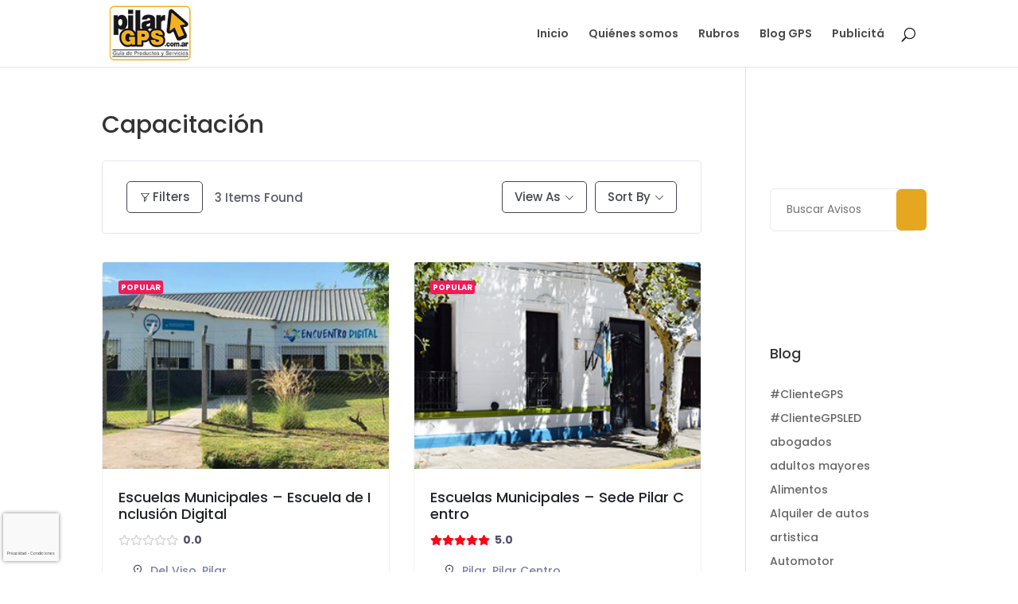

--- FILE ---
content_type: text/html; charset=UTF-8
request_url: https://pilargps.com.ar/single-tag/capacitacion/
body_size: 75609
content:
<!DOCTYPE html>
<html lang="es">
<head>
	<meta charset="UTF-8" />
<meta http-equiv="X-UA-Compatible" content="IE=edge">
	<link rel="pingback" href="https://pilargps.com.ar/xmlrpc.php" />

	<script type="text/javascript">
		document.documentElement.className = 'js';
	</script>

	<meta name='robots' content='index, follow, max-image-preview:large, max-snippet:-1, max-video-preview:-1' />
<script type="text/javascript">
			let jqueryParams=[],jQuery=function(r){return jqueryParams=[...jqueryParams,r],jQuery},$=function(r){return jqueryParams=[...jqueryParams,r],$};window.jQuery=jQuery,window.$=jQuery;let customHeadScripts=!1;jQuery.fn=jQuery.prototype={},$.fn=jQuery.prototype={},jQuery.noConflict=function(r){if(window.jQuery)return jQuery=window.jQuery,$=window.jQuery,customHeadScripts=!0,jQuery.noConflict},jQuery.ready=function(r){jqueryParams=[...jqueryParams,r]},$.ready=function(r){jqueryParams=[...jqueryParams,r]},jQuery.load=function(r){jqueryParams=[...jqueryParams,r]},$.load=function(r){jqueryParams=[...jqueryParams,r]},jQuery.fn.ready=function(r){jqueryParams=[...jqueryParams,r]},$.fn.ready=function(r){jqueryParams=[...jqueryParams,r]};</script>
	<!-- This site is optimized with the Yoast SEO plugin v23.4 - https://yoast.com/wordpress/plugins/seo/ -->
	<title>Capacitación archivos  | Pilar GPS</title>
	<link rel="canonical" href="https://pilargps.com.ar/single-tag/capacitacion/" />
	<meta property="og:locale" content="es_ES" />
	<meta property="og:type" content="article" />
	<meta property="og:title" content="Capacitación archivos  | Pilar GPS" />
	<meta property="og:url" content="https://pilargps.com.ar/single-tag/capacitacion/" />
	<meta property="og:site_name" content="Pilar GPS" />
	<meta property="article:publisher" content="https://www.facebook.com/pilargps.com.ar" />
	<meta property="article:modified_time" content="2024-09-16T02:17:32+00:00" />
	<meta name="twitter:card" content="summary_large_image" />
	<meta name="twitter:site" content="@pilargps" />
	<script type="application/ld+json" class="yoast-schema-graph">{"@context":"https://schema.org","@graph":[{"@type":"WebPage","@id":"https://pilargps.com.ar/single-tag/","url":"https://pilargps.com.ar/single-tag/","name":"Etiqueta única | Pilar GPS","isPartOf":{"@id":"https://pilargps.com.ar/#website"},"datePublished":"2021-10-29T13:13:41+00:00","dateModified":"2024-09-16T02:17:32+00:00","breadcrumb":{"@id":"https://pilargps.com.ar/single-tag/#breadcrumb"},"inLanguage":"es","potentialAction":[{"@type":"ReadAction","target":["https://pilargps.com.ar/single-tag/"]}]},{"@type":"BreadcrumbList","@id":"https://pilargps.com.ar/single-tag/#breadcrumb","itemListElement":[{"@type":"ListItem","position":1,"name":"Portada","item":"https://pilargps.com.ar/"},{"@type":"ListItem","position":2,"name":"Etiqueta única"}]},{"@type":"WebSite","@id":"https://pilargps.com.ar/#website","url":"https://pilargps.com.ar/","name":"Pilar GPS","description":"Inicio","publisher":{"@id":"https://pilargps.com.ar/#organization"},"potentialAction":[{"@type":"SearchAction","target":{"@type":"EntryPoint","urlTemplate":"https://pilargps.com.ar/?s={search_term_string}"},"query-input":{"@type":"PropertyValueSpecification","valueRequired":true,"valueName":"search_term_string"}}],"inLanguage":"es"},{"@type":"Organization","@id":"https://pilargps.com.ar/#organization","name":"Pilar GPS","url":"https://pilargps.com.ar/","logo":{"@type":"ImageObject","inLanguage":"es","@id":"https://pilargps.com.ar/#/schema/logo/image/","url":"https://pilargps.com.ar/wp-content/uploads/2021/11/GPS-1.png","contentUrl":"https://pilargps.com.ar/wp-content/uploads/2021/11/GPS-1.png","width":160,"height":100,"caption":"Pilar GPS"},"image":{"@id":"https://pilargps.com.ar/#/schema/logo/image/"},"sameAs":["https://www.facebook.com/pilargps.com.ar","https://x.com/pilargps","https://www.instagram.com/pilargps"]}]}</script>
	<!-- / Yoast SEO plugin. -->


<link rel='dns-prefetch' href='//fonts.googleapis.com' />
<link rel="alternate" type="application/rss+xml" title="Pilar GPS &raquo; Feed" href="https://pilargps.com.ar/feed/" />
<link rel="alternate" type="application/rss+xml" title="Pilar GPS &raquo; Feed de los comentarios" href="https://pilargps.com.ar/comments/feed/" />
<meta content="Divi Child Theme v.Updated for Divi 3+" name="generator"/><link rel='stylesheet' id='ht_ctc_main_css-css' href='https://pilargps.com.ar/wp-content/plugins/click-to-chat-for-whatsapp/new/inc/assets/css/main.css?ver=4.6' type='text/css' media='all' />
<link rel='stylesheet' id='wp-block-library-css' href='https://pilargps.com.ar/wp-includes/css/dist/block-library/style.min.css?ver=6.6' type='text/css' media='all' />
<style id='wp-block-library-theme-inline-css' type='text/css'>
.wp-block-audio :where(figcaption){color:#555;font-size:13px;text-align:center}.is-dark-theme .wp-block-audio :where(figcaption){color:#ffffffa6}.wp-block-audio{margin:0 0 1em}.wp-block-code{border:1px solid #ccc;border-radius:4px;font-family:Menlo,Consolas,monaco,monospace;padding:.8em 1em}.wp-block-embed :where(figcaption){color:#555;font-size:13px;text-align:center}.is-dark-theme .wp-block-embed :where(figcaption){color:#ffffffa6}.wp-block-embed{margin:0 0 1em}.blocks-gallery-caption{color:#555;font-size:13px;text-align:center}.is-dark-theme .blocks-gallery-caption{color:#ffffffa6}:root :where(.wp-block-image figcaption){color:#555;font-size:13px;text-align:center}.is-dark-theme :root :where(.wp-block-image figcaption){color:#ffffffa6}.wp-block-image{margin:0 0 1em}.wp-block-pullquote{border-bottom:4px solid;border-top:4px solid;color:currentColor;margin-bottom:1.75em}.wp-block-pullquote cite,.wp-block-pullquote footer,.wp-block-pullquote__citation{color:currentColor;font-size:.8125em;font-style:normal;text-transform:uppercase}.wp-block-quote{border-left:.25em solid;margin:0 0 1.75em;padding-left:1em}.wp-block-quote cite,.wp-block-quote footer{color:currentColor;font-size:.8125em;font-style:normal;position:relative}.wp-block-quote.has-text-align-right{border-left:none;border-right:.25em solid;padding-left:0;padding-right:1em}.wp-block-quote.has-text-align-center{border:none;padding-left:0}.wp-block-quote.is-large,.wp-block-quote.is-style-large,.wp-block-quote.is-style-plain{border:none}.wp-block-search .wp-block-search__label{font-weight:700}.wp-block-search__button{border:1px solid #ccc;padding:.375em .625em}:where(.wp-block-group.has-background){padding:1.25em 2.375em}.wp-block-separator.has-css-opacity{opacity:.4}.wp-block-separator{border:none;border-bottom:2px solid;margin-left:auto;margin-right:auto}.wp-block-separator.has-alpha-channel-opacity{opacity:1}.wp-block-separator:not(.is-style-wide):not(.is-style-dots){width:100px}.wp-block-separator.has-background:not(.is-style-dots){border-bottom:none;height:1px}.wp-block-separator.has-background:not(.is-style-wide):not(.is-style-dots){height:2px}.wp-block-table{margin:0 0 1em}.wp-block-table td,.wp-block-table th{word-break:normal}.wp-block-table :where(figcaption){color:#555;font-size:13px;text-align:center}.is-dark-theme .wp-block-table :where(figcaption){color:#ffffffa6}.wp-block-video :where(figcaption){color:#555;font-size:13px;text-align:center}.is-dark-theme .wp-block-video :where(figcaption){color:#ffffffa6}.wp-block-video{margin:0 0 1em}:root :where(.wp-block-template-part.has-background){margin-bottom:0;margin-top:0;padding:1.25em 2.375em}
</style>
<style id='global-styles-inline-css' type='text/css'>
:root{--wp--preset--aspect-ratio--square: 1;--wp--preset--aspect-ratio--4-3: 4/3;--wp--preset--aspect-ratio--3-4: 3/4;--wp--preset--aspect-ratio--3-2: 3/2;--wp--preset--aspect-ratio--2-3: 2/3;--wp--preset--aspect-ratio--16-9: 16/9;--wp--preset--aspect-ratio--9-16: 9/16;--wp--preset--color--black: #000000;--wp--preset--color--cyan-bluish-gray: #abb8c3;--wp--preset--color--white: #ffffff;--wp--preset--color--pale-pink: #f78da7;--wp--preset--color--vivid-red: #cf2e2e;--wp--preset--color--luminous-vivid-orange: #ff6900;--wp--preset--color--luminous-vivid-amber: #fcb900;--wp--preset--color--light-green-cyan: #7bdcb5;--wp--preset--color--vivid-green-cyan: #00d084;--wp--preset--color--pale-cyan-blue: #8ed1fc;--wp--preset--color--vivid-cyan-blue: #0693e3;--wp--preset--color--vivid-purple: #9b51e0;--wp--preset--gradient--vivid-cyan-blue-to-vivid-purple: linear-gradient(135deg,rgba(6,147,227,1) 0%,rgb(155,81,224) 100%);--wp--preset--gradient--light-green-cyan-to-vivid-green-cyan: linear-gradient(135deg,rgb(122,220,180) 0%,rgb(0,208,130) 100%);--wp--preset--gradient--luminous-vivid-amber-to-luminous-vivid-orange: linear-gradient(135deg,rgba(252,185,0,1) 0%,rgba(255,105,0,1) 100%);--wp--preset--gradient--luminous-vivid-orange-to-vivid-red: linear-gradient(135deg,rgba(255,105,0,1) 0%,rgb(207,46,46) 100%);--wp--preset--gradient--very-light-gray-to-cyan-bluish-gray: linear-gradient(135deg,rgb(238,238,238) 0%,rgb(169,184,195) 100%);--wp--preset--gradient--cool-to-warm-spectrum: linear-gradient(135deg,rgb(74,234,220) 0%,rgb(151,120,209) 20%,rgb(207,42,186) 40%,rgb(238,44,130) 60%,rgb(251,105,98) 80%,rgb(254,248,76) 100%);--wp--preset--gradient--blush-light-purple: linear-gradient(135deg,rgb(255,206,236) 0%,rgb(152,150,240) 100%);--wp--preset--gradient--blush-bordeaux: linear-gradient(135deg,rgb(254,205,165) 0%,rgb(254,45,45) 50%,rgb(107,0,62) 100%);--wp--preset--gradient--luminous-dusk: linear-gradient(135deg,rgb(255,203,112) 0%,rgb(199,81,192) 50%,rgb(65,88,208) 100%);--wp--preset--gradient--pale-ocean: linear-gradient(135deg,rgb(255,245,203) 0%,rgb(182,227,212) 50%,rgb(51,167,181) 100%);--wp--preset--gradient--electric-grass: linear-gradient(135deg,rgb(202,248,128) 0%,rgb(113,206,126) 100%);--wp--preset--gradient--midnight: linear-gradient(135deg,rgb(2,3,129) 0%,rgb(40,116,252) 100%);--wp--preset--font-size--small: 13px;--wp--preset--font-size--medium: 20px;--wp--preset--font-size--large: 36px;--wp--preset--font-size--x-large: 42px;--wp--preset--spacing--20: 0.44rem;--wp--preset--spacing--30: 0.67rem;--wp--preset--spacing--40: 1rem;--wp--preset--spacing--50: 1.5rem;--wp--preset--spacing--60: 2.25rem;--wp--preset--spacing--70: 3.38rem;--wp--preset--spacing--80: 5.06rem;--wp--preset--shadow--natural: 6px 6px 9px rgba(0, 0, 0, 0.2);--wp--preset--shadow--deep: 12px 12px 50px rgba(0, 0, 0, 0.4);--wp--preset--shadow--sharp: 6px 6px 0px rgba(0, 0, 0, 0.2);--wp--preset--shadow--outlined: 6px 6px 0px -3px rgba(255, 255, 255, 1), 6px 6px rgba(0, 0, 0, 1);--wp--preset--shadow--crisp: 6px 6px 0px rgba(0, 0, 0, 1);}:root { --wp--style--global--content-size: 823px;--wp--style--global--wide-size: 1080px; }:where(body) { margin: 0; }.wp-site-blocks > .alignleft { float: left; margin-right: 2em; }.wp-site-blocks > .alignright { float: right; margin-left: 2em; }.wp-site-blocks > .aligncenter { justify-content: center; margin-left: auto; margin-right: auto; }:where(.is-layout-flex){gap: 0.5em;}:where(.is-layout-grid){gap: 0.5em;}.is-layout-flow > .alignleft{float: left;margin-inline-start: 0;margin-inline-end: 2em;}.is-layout-flow > .alignright{float: right;margin-inline-start: 2em;margin-inline-end: 0;}.is-layout-flow > .aligncenter{margin-left: auto !important;margin-right: auto !important;}.is-layout-constrained > .alignleft{float: left;margin-inline-start: 0;margin-inline-end: 2em;}.is-layout-constrained > .alignright{float: right;margin-inline-start: 2em;margin-inline-end: 0;}.is-layout-constrained > .aligncenter{margin-left: auto !important;margin-right: auto !important;}.is-layout-constrained > :where(:not(.alignleft):not(.alignright):not(.alignfull)){max-width: var(--wp--style--global--content-size);margin-left: auto !important;margin-right: auto !important;}.is-layout-constrained > .alignwide{max-width: var(--wp--style--global--wide-size);}body .is-layout-flex{display: flex;}.is-layout-flex{flex-wrap: wrap;align-items: center;}.is-layout-flex > :is(*, div){margin: 0;}body .is-layout-grid{display: grid;}.is-layout-grid > :is(*, div){margin: 0;}:root :where(body){padding-top: 0px;padding-right: 0px;padding-bottom: 0px;padding-left: 0px;}:root :where(.wp-element-button, .wp-block-button__link){background-color: #32373c;border-width: 0;color: #fff;font-family: inherit;font-size: inherit;line-height: inherit;padding: calc(0.667em + 2px) calc(1.333em + 2px);text-decoration: none;}.has-black-color{color: var(--wp--preset--color--black) !important;}.has-cyan-bluish-gray-color{color: var(--wp--preset--color--cyan-bluish-gray) !important;}.has-white-color{color: var(--wp--preset--color--white) !important;}.has-pale-pink-color{color: var(--wp--preset--color--pale-pink) !important;}.has-vivid-red-color{color: var(--wp--preset--color--vivid-red) !important;}.has-luminous-vivid-orange-color{color: var(--wp--preset--color--luminous-vivid-orange) !important;}.has-luminous-vivid-amber-color{color: var(--wp--preset--color--luminous-vivid-amber) !important;}.has-light-green-cyan-color{color: var(--wp--preset--color--light-green-cyan) !important;}.has-vivid-green-cyan-color{color: var(--wp--preset--color--vivid-green-cyan) !important;}.has-pale-cyan-blue-color{color: var(--wp--preset--color--pale-cyan-blue) !important;}.has-vivid-cyan-blue-color{color: var(--wp--preset--color--vivid-cyan-blue) !important;}.has-vivid-purple-color{color: var(--wp--preset--color--vivid-purple) !important;}.has-black-background-color{background-color: var(--wp--preset--color--black) !important;}.has-cyan-bluish-gray-background-color{background-color: var(--wp--preset--color--cyan-bluish-gray) !important;}.has-white-background-color{background-color: var(--wp--preset--color--white) !important;}.has-pale-pink-background-color{background-color: var(--wp--preset--color--pale-pink) !important;}.has-vivid-red-background-color{background-color: var(--wp--preset--color--vivid-red) !important;}.has-luminous-vivid-orange-background-color{background-color: var(--wp--preset--color--luminous-vivid-orange) !important;}.has-luminous-vivid-amber-background-color{background-color: var(--wp--preset--color--luminous-vivid-amber) !important;}.has-light-green-cyan-background-color{background-color: var(--wp--preset--color--light-green-cyan) !important;}.has-vivid-green-cyan-background-color{background-color: var(--wp--preset--color--vivid-green-cyan) !important;}.has-pale-cyan-blue-background-color{background-color: var(--wp--preset--color--pale-cyan-blue) !important;}.has-vivid-cyan-blue-background-color{background-color: var(--wp--preset--color--vivid-cyan-blue) !important;}.has-vivid-purple-background-color{background-color: var(--wp--preset--color--vivid-purple) !important;}.has-black-border-color{border-color: var(--wp--preset--color--black) !important;}.has-cyan-bluish-gray-border-color{border-color: var(--wp--preset--color--cyan-bluish-gray) !important;}.has-white-border-color{border-color: var(--wp--preset--color--white) !important;}.has-pale-pink-border-color{border-color: var(--wp--preset--color--pale-pink) !important;}.has-vivid-red-border-color{border-color: var(--wp--preset--color--vivid-red) !important;}.has-luminous-vivid-orange-border-color{border-color: var(--wp--preset--color--luminous-vivid-orange) !important;}.has-luminous-vivid-amber-border-color{border-color: var(--wp--preset--color--luminous-vivid-amber) !important;}.has-light-green-cyan-border-color{border-color: var(--wp--preset--color--light-green-cyan) !important;}.has-vivid-green-cyan-border-color{border-color: var(--wp--preset--color--vivid-green-cyan) !important;}.has-pale-cyan-blue-border-color{border-color: var(--wp--preset--color--pale-cyan-blue) !important;}.has-vivid-cyan-blue-border-color{border-color: var(--wp--preset--color--vivid-cyan-blue) !important;}.has-vivid-purple-border-color{border-color: var(--wp--preset--color--vivid-purple) !important;}.has-vivid-cyan-blue-to-vivid-purple-gradient-background{background: var(--wp--preset--gradient--vivid-cyan-blue-to-vivid-purple) !important;}.has-light-green-cyan-to-vivid-green-cyan-gradient-background{background: var(--wp--preset--gradient--light-green-cyan-to-vivid-green-cyan) !important;}.has-luminous-vivid-amber-to-luminous-vivid-orange-gradient-background{background: var(--wp--preset--gradient--luminous-vivid-amber-to-luminous-vivid-orange) !important;}.has-luminous-vivid-orange-to-vivid-red-gradient-background{background: var(--wp--preset--gradient--luminous-vivid-orange-to-vivid-red) !important;}.has-very-light-gray-to-cyan-bluish-gray-gradient-background{background: var(--wp--preset--gradient--very-light-gray-to-cyan-bluish-gray) !important;}.has-cool-to-warm-spectrum-gradient-background{background: var(--wp--preset--gradient--cool-to-warm-spectrum) !important;}.has-blush-light-purple-gradient-background{background: var(--wp--preset--gradient--blush-light-purple) !important;}.has-blush-bordeaux-gradient-background{background: var(--wp--preset--gradient--blush-bordeaux) !important;}.has-luminous-dusk-gradient-background{background: var(--wp--preset--gradient--luminous-dusk) !important;}.has-pale-ocean-gradient-background{background: var(--wp--preset--gradient--pale-ocean) !important;}.has-electric-grass-gradient-background{background: var(--wp--preset--gradient--electric-grass) !important;}.has-midnight-gradient-background{background: var(--wp--preset--gradient--midnight) !important;}.has-small-font-size{font-size: var(--wp--preset--font-size--small) !important;}.has-medium-font-size{font-size: var(--wp--preset--font-size--medium) !important;}.has-large-font-size{font-size: var(--wp--preset--font-size--large) !important;}.has-x-large-font-size{font-size: var(--wp--preset--font-size--x-large) !important;}
:where(.wp-block-post-template.is-layout-flex){gap: 1.25em;}:where(.wp-block-post-template.is-layout-grid){gap: 1.25em;}
:where(.wp-block-columns.is-layout-flex){gap: 2em;}:where(.wp-block-columns.is-layout-grid){gap: 2em;}
:root :where(.wp-block-pullquote){font-size: 1.5em;line-height: 1.6;}
</style>
<link rel='stylesheet' id='owl-carousel-style-css' href='https://pilargps.com.ar/wp-content/plugins/post-slider-and-carousel/assets/css/owl.carousel.min.css?ver=3.2.5' type='text/css' media='all' />
<link rel='stylesheet' id='psac-public-style-css' href='https://pilargps.com.ar/wp-content/plugins/post-slider-and-carousel/assets/css/psac-public.css?ver=3.2.5' type='text/css' media='all' />
<link rel='stylesheet' id='divi-torque-lite-modules-style-css' href='https://pilargps.com.ar/wp-content/plugins/addons-for-divi/assets/css/modules-style.css?ver=4.0.5' type='text/css' media='all' />
<link rel='stylesheet' id='divi-torque-lite-magnific-popup-css' href='https://pilargps.com.ar/wp-content/plugins/addons-for-divi/assets/libs/magnific-popup/magnific-popup.min.css?ver=4.0.5' type='text/css' media='all' />
<link rel='stylesheet' id='divi-torque-lite-frontend-css' href='https://pilargps.com.ar/wp-content/plugins/addons-for-divi/assets/css/frontend.css?ver=4.0.5' type='text/css' media='all' />
<link rel='stylesheet' id='dtqc-deprecated-css' href='https://pilargps.com.ar/wp-content/plugins/addons-for-divi/assets/deprecated/index.min.css?ver=4.0.5' type='text/css' media='all' />
<link rel='stylesheet' id='et-builder-googlefonts-cached-css' href='https://fonts.googleapis.com/css?family=Poppins:100,100italic,200,200italic,300,300italic,regular,italic,500,500italic,600,600italic,700,700italic,800,800italic,900,900italic&#038;subset=latin,latin-ext&#038;display=swap' type='text/css' media='all' />
<link rel='stylesheet' id='directorist-openstreet-map-leaflet-css' href='https://pilargps.com.ar/wp-content/plugins/directorist/assets/vendor-css/openstreet-map/leaflet.css?ver=1769369268' type='text/css' media='all' />
<link rel='stylesheet' id='directorist-openstreet-map-openstreet-css' href='https://pilargps.com.ar/wp-content/plugins/directorist/assets/vendor-css/openstreet-map/openstreet.css?ver=1769369268' type='text/css' media='all' />
<link rel='stylesheet' id='directorist-main-style-css' href='https://pilargps.com.ar/wp-content/plugins/directorist/assets/css/public-main.css?ver=1769369268' type='text/css' media='all' />
<style id='directorist-main-style-inline-css' type='text/css'>
.pricing .price_action .price_action--btn,#directorist.atbd_wrapper .btn-primary,.default-ad-search .submit_btn .btn-default,.atbd_content_active #directorist.atbd_wrapper.dashboard_area .user_pro_img_area .user_img .choose_btn #upload_pro_pic,#directorist.atbd_wrapper .at-modal .at-modal-close,.atbdp_login_form_shortcode #loginform p input[type=submit],.atbd_manage_fees_wrapper .table tr .action p .btn-block,#directorist.atbd_wrapper #atbdp-checkout-form #atbdp_checkout_submit_btn,#directorist.atbd_wrapper .ezmu__btn,.default-ad-search .submit_btn .btn-primary,.directorist-btn.directorist-btn-primary,.directorist-content-active .widget.atbd_widget .directorist .btn,.directorist-btn.directorist-btn-dark,.atbd-add-payment-method form .atbd-save-card,#bhCopyTime,#bhAddNew,.bdb-select-hours .bdb-remove,.directorist-form-image-upload-field .ezmu__btn.ezmu__input-label,.directorist-content-active .widget.atbd_widget .atbd_author_info_widget .btn{color:#fff!important}.pricing .price_action .price_action--btn:hover,#directorist.atbd_wrapper .btn-primary:hover,.default-ad-search .submit_btn .btn-default:hover,.atbd_content_active #directorist.atbd_wrapper.dashboard_area .user_pro_img_area .user_img .choose_btn #upload_pro_pic:hover,#directorist.atbd_wrapper .at-modal .at-modal-close:hover,.atbdp_login_form_shortcode #loginform p input[type=submit]:hover,.atbd_manage_fees_wrapper .table tr .action p .btn-block:hover,#directorist.atbd_wrapper #atbdp-checkout-form #atbdp_checkout_submit_btn:hover,#directorist.atbd_wrapper .ezmu__btn:hover,.default-ad-search .submit_btn .btn-primary:hover,.directorist-btn.directorist-btn-primary:hover,.directorist-content-active .widget.atbd_widget .directorist .btn:hover,.directorist-btn.directorist-btn-dark:hover,.atbd-add-payment-method form .atbd-save-card:hover,#bhCopyTime:hover,#bhAddNew:hover,.bdb-select-hours .bdb-remove:hover,.directorist-form-image-upload-field .ezmu__btn.ezmu__input-label:hover,.directorist-content-active .widget.atbd_widget .atbd_author_info_widget .btn:hover{color:#fff!important}.pricing .price_action .price_action--btn,#directorist.atbd_wrapper .btn-primary,.default-ad-search .submit_btn .btn-default,.atbd_content_active #directorist.atbd_wrapper.dashboard_area .user_pro_img_area .user_img .choose_btn #upload_pro_pic,#directorist.atbd_wrapper .at-modal .at-modal-close,.atbdp_login_form_shortcode #loginform p input[type=submit],.atbd_manage_fees_wrapper .table tr .action p .btn-block,#directorist.atbd_wrapper #atbdp-checkout-form #atbdp_checkout_submit_btn,#directorist.atbd_wrapper .ezmu__btn,.default-ad-search .submit_btn .btn-primary,.directorist-btn.directorist-btn-primary,.directorist-content-active .widget.atbd_widget .directorist .btn,.directorist-btn.directorist-btn-dark,.atbd-add-payment-method form .atbd-save-card,#bhCopyTime,#bhAddNew,.bdb-select-hours .bdb-remove,.directorist-form-image-upload-field .ezmu__btn.ezmu__input-label,.directorist-content-active .widget.atbd_widget .atbd_author_info_widget .btn{background:#444752!important}.pricing .price_action .price_action--btn:hover,#directorist.atbd_wrapper .btn-primary:hover,#directorist.atbd_wrapper .at-modal .at-modal-close:hover,.default-ad-search .submit_btn .btn-default:hover,.atbd_content_active #directorist.atbd_wrapper.dashboard_area .user_pro_img_area .user_img .choose_btn #upload_pro_pic:hover,.atbdp_login_form_shortcode #loginform p input[type=submit]:hover,#directorist.atbd_wrapper .ezmu__btn:hover,.default-ad-search .submit_btn .btn-primary:hover,.directorist-btn.directorist-btn-primary:hover,.directorist-content-active .widget.atbd_widget .directorist .btn:hover,.directorist-btn.directorist-btn-dark:hover,.atbd-add-payment-method form .atbd-save-card:hover,#bhCopyTime:hover,#bhAddNew:hover,.bdb-select-hours .bdb-remove:hover,.directorist-form-image-upload-field .ezmu__btn.ezmu__input-label:hover,.directorist-content-active .widget.atbd_widget .atbd_author_info_widget .btn:hover{background:#222!important}#directorist.atbd_wrapper .btn-primary,.default-ad-search .submit_btn .btn-default,.atbdp_login_form_shortcode #loginform p input[type=submit],.default-ad-search .submit_btn .btn-primary,.directorist-btn.directorist-btn-primary,.directorist-content-active .widget.atbd_widget .directorist .btn,.atbd-add-payment-method form .atbd-save-card,.directorist-content-active .widget.atbd_widget .atbd_author_info_widget .btn{border-color:#444752!important}#directorist.atbd_wrapper .btn-primary:hover,.default-ad-search .submit_btn .btn-default:hover,.atbdp_login_form_shortcode #loginform p input[type=submit]:hover,.default-ad-search .submit_btn .btn-primary:hover,.directorist-btn.directorist-btn-primary:hover,.directorist-content-active .widget.atbd_widget .directorist .btn:hover,.atbd-add-payment-method form .atbd-save-card:hover,.directorist-content-active .widget.atbd_widget .atbd_author_info_widget .btn:hover{border-color:#222!important}#directorist.atbd_wrapper .btn-secondary,.directorist-btn.directorist-btn-secondary{color:#fff!important}#directorist.atbd_wrapper .btn-secondary:hover,.directorist-btn.directorist-btn-secondary:hover{color:#fff!important}#directorist.atbd_wrapper .btn-secondary,.directorist-btn.directorist-btn-secondary{background:#122069!important}#directorist.atbd_wrapper .btn-secondary:hover,.directorist-btn.directorist-btn-secondary:hover{background:#131469!important}#directorist.atbd_wrapper .btn-secondary,.directorist-btn.directorist-btn-secondary{border-color:#131469!important}#directorist.atbd_wrapper .btn-secondary:hover,.directorist-btn.directorist-btn-secondary:hover{border-color:#131469!important}#directorist.atbd_wrapper .btn-danger,.atbd_content_active #directorist.atbd_wrapper.dashboard_area .user_pro_img_area .user_img #remove_pro_pic,.sweet-alert button.confirm,.directorist-form-social-fields__remove,.directorist-btn.directorist-btn-danger{color:#fff!important}#directorist.atbd_wrapper .btn-danger:hover,.atbd_content_active #directorist.atbd_wrapper.dashboard_area .user_pro_img_area .user_img #remove_pro_pic,.sweet-alert button.confirm:hover,.directorist-form-social-fields__remove:hover,.directorist-btn.directorist-btn-danger:hover{color:#fff!important}#directorist.atbd_wrapper .btn-danger,.atbd_content_active #directorist.atbd_wrapper.dashboard_area .user_pro_img_area .user_img #remove_pro_pic,.sweet-alert button.confirm,.directorist-form-social-fields__remove,.directorist-btn.directorist-btn-danger{background:#e23636!important}#directorist.atbd_wrapper .btn-danger:hover,.atbd_content_active #directorist.atbd_wrapper.dashboard_area .user_pro_img_area .user_img #remove_pro_pic:hover,.sweet-alert button.confirm:hover,.directorist-form-social-fields__remove:hover,.directorist-btn.directorist-btn-danger:hover{background:#c5001e!important}#directorist.atbd_wrapper .btn-danger,.directorist-btn.directorist-btn-danger{border-color:#e23636!important}#directorist.atbd_wrapper .btn-danger:hover,.directorist-btn.directorist-btn-danger:hover{border-color:#c5001e!important}#directorist.atbd_wrapper .btn-success{color:#fff!important}#directorist.atbd_wrapper .btn-success:hover{color:#fff!important}#directorist.atbd_wrapper .btn-success{background:#32cc6f!important}#directorist.atbd_wrapper .btn-success:hover{background:#2ba251!important}#directorist.atbd_wrapper .btn-success{border-color:#32cc6f!important}#directorist.atbd_wrapper .btn-success:hover{border-color:#2ba251!important}.atbd_content_active #directorist.atbd_wrapper .atbd_submit_btn_wrapper .more-filter,#directorist.atbd_wrapper .btn-outline-primary,.atbd_dropdown .atbd_dropdown-toggle,.directorist-btn.directorist-btn-outline-dark,.directorist-btn.directorist-btn-outline-primary{color:#444752!important}.atbd_content_active #directorist.atbd_wrapper .atbd_submit_btn_wrapper .more-filter:hover,#directorist.atbd_wrapper .btn-outline-primary:hover,.atbd_dropdown .atbd_dropdown-toggle:hover,.directorist-btn.directorist-btn-outline-dark:hover,.directorist-btn.directorist-btn-outline-primary:hover{color:#444752!important}.atbd_content_active #directorist.atbd_wrapper .atbd_submit_btn_wrapper .more-filter,#directorist.atbd_wrapper .btn-outline-primary,.atbd_dropdown .atbd_dropdown-toggle,.directorist-btn.directorist-btn-outline-dark,.directorist-btn.directorist-btn-outline-primary{border:1px solid #444752!important}.atbd_dropdown .atbd_dropdown-toggle .atbd_drop-caret:before{border-left:1px solid #444752!important;border-bottom:1px solid #444752!important}.atbd_content_active #directorist.atbd_wrapper .atbd_submit_btn_wrapper .more-filter:hover,#directorist.atbd_wrapper .btn-outline-primary:hover,.atbd_dropdown .atbd_dropdown-toggle:hover,.directorist-btn.directorist-btn-outline-dark:hover,.directorist-btn.directorist-btn-outline-primary:hover{border-color:#9299b8!important}.atbd_dropdown .atbd_dropdown-toggle:hover .atbd_drop-caret:before{border-left-color:#9299b8!important;border-bottom-color:#9299b8!important}.atbd_content_active #directorist.atbd_wrapper .atbd_submit_btn_wrapper .more-filter,#directorist.atbd_wrapper .btn-outline-primary,.atbd_dropdown .atbd_dropdown-toggle,.directorist-btn.directorist-btn-outline-dark,.directorist-btn.directorist-btn-outline-primary{background:#fff!important}.atbd_content_active #directorist.atbd_wrapper .atbd_submit_btn_wrapper .more-filter:hover,#directorist.atbd_wrapper .btn-outline-primary:hover,.atbd_dropdown .atbd_dropdown-toggle:hover,.directorist-btn.directorist-btn-outline-dark:hover,.directorist-btn.directorist-btn-outline-primary:hover{background:#fff!important}.atbdp_float_none .btn.btn-outline-light,.atbd_content_active #directorist.atbd_wrapper .atbd_content_module__tittle_area .atbd_listing_action_area .atbd_action,.atbd_content_active #directorist.atbd_wrapper .atbd_content_module__tittle_area .atbd_listing_action_area .atbd_action a,.directorist-signle-listing-top__btn-edit.directorist-btn.directorist-btn-outline-light{color:#444752!important}.atbdp_float_none .btn.btn-outline-light:hover,.atbd_content_active #directorist.atbd_wrapper .atbd_content_module__tittle_area .atbd_listing_action_area .atbd_action:hover,.atbd_content_active #directorist.atbd_wrapper .atbd_content_module__tittle_area .atbd_listing_action_area .atbd_action a:hover,.directorist-signle-listing-top__btn-edit.directorist-btn.directorist-btn-outline-light:hover{color:#fff!important}.atbdp_float_none .btn.btn-outline-light,.atbd_content_active #directorist.atbd_wrapper .atbd_content_module__tittle_area .atbd_listing_action_area .atbd_action,.directorist-signle-listing-top__btn-edit.directorist-btn.directorist-btn-outline-light{border:1px solid #e3e6ef!important}.atbdp_float_none .btn.btn-outline-light:hover,.atbd_content_active #directorist.atbd_wrapper .atbd_content_module__tittle_area .atbd_listing_action_area .atbd_action:hover,.directorist-signle-listing-top__btn-edit.directorist-btn.directorist-btn-outline-light:hover{border-color:#444752!important}.atbdp_float_none .btn.btn-outline-light,.atbd_content_active #directorist.atbd_wrapper .atbd_content_module__tittle_area .atbd_listing_action_area .atbd_action,.directorist-signle-listing-top__btn-edit.directorist-btn.directorist-btn-outline-light{background:#fff!important}.atbdp_float_none .btn.btn-outline-light:hover,.atbd_content_active #directorist.atbd_wrapper .atbd_content_module__tittle_area .atbd_listing_action_area .atbd_action:hover,.directorist-signle-listing-top__btn-edit.directorist-btn.directorist-btn-outline-light:hover{background:#444752!important}#directorist.atbd_wrapper .btn-outline-danger{color:#e23636!important}#directorist.atbd_wrapper .btn-outline-danger:hover{color:#fff!important}#directorist.atbd_wrapper .btn-outline-danger{border:1px solid #e23636!important}#directorist.atbd_wrapper .btn-outline-danger:hover{border-color:#e23636!important}#directorist.atbd_wrapper .btn-outline-danger{background:#fff!important}#directorist.atbd_wrapper .btn-outline-danger:hover{background:#e23636!important}.directorist-btn.directorist-btn-lighter{color:#1A1B29!important}.directorist-btn.directorist-btn-lighter:hover{color:#1A1B29!important}.directorist-btn.directorist-btn-lighter{border:1px solid #F6F7F9!important}.directorist-btn.directorist-btn-lighter:hover{border-color:#F6F7F9!important}.directorist-btn.directorist-btn-lighter{background:#F6F7F9!important}.directorist-btn.directorist-btn-lighter:hover{background:#1A1B29!important}.atbd_bg-success,.atbd_content_active #directorist.atbd_wrapper .atbd_badge.atbd_badge_open,.atbd_content_active .widget.atbd_widget[id^=bd] .atbd_badge.atbd_badge_open,.atbd_content_active .widget.atbd_widget[id^=dcl] .atbd_badge.atbd_badge_open,.atbd_content_active #directorist.atbd_wrapper .widget.atbd_widget .atbd_badge.atbd_badge_open,.directorist-badge-open,.directorist-badge.directorist-badge-success{background:#32cc6f!important}.atbd_bg-danger,.atbd_content_active #directorist.atbd_wrapper .atbd_give_review_area #atbd_up_preview .atbd_up_prev .rmrf:hover,.atbd_content_active #directorist.atbd_wrapper .atbd_badge.atbd_badge_close,.atbd_content_active .widget.atbd_widget[id^=bd] .atbd_badge.atbd_badge_close,.atbd_content_active .widget.atbd_widget[id^=dcl] .atbd_badge.atbd_badge_close,.atbd_content_active #directorist.atbd_wrapper .widget.atbd_widget .atbd_badge.atbd_badge_close,.directorist-badge.directorist-badge-danger,.directorist-listing-single .directorist-badge.directorist-badge-closejhg{background:#e23636!important}.atbd_bg-badge-feature,.atbd_content_active #directorist.atbd_wrapper .atbd_badge.atbd_badge_featured,.atbd_content_active .widget.atbd_widget[id^=bd] .atbd_badge.atbd_badge_featured,.atbd_content_active .widget.atbd_widget[id^=dcl] .atbd_badge.atbd_badge_featured,.atbd_content_active #directorist.atbd_wrapper .widget.atbd_widget .atbd_badge.atbd_badge_featured,.directorist-listing-single .directorist-badge.directorist-badge-featured{background:#fa8b0c!important}.atbd_bg-badge-popular,.atbd_content_active #directorist.atbd_wrapper .atbd_badge.atbd_badge_popular,.atbd_content_active .widget.atbd_widget[id^=bd] .atbd_badge.atbd_badge_popular,.atbd_content_active .widget.atbd_widget[id^=dcl] .atbd_badge.atbd_badge_popular,.atbd_content_active #directorist.atbd_wrapper .widget.atbd_widget .atbd_badge.atbd_badge_popular,.directorist-listing-single .directorist-badge.directorist-badge-popular{background:#f51957!important}.atbd_content_active #directorist.atbd_wrapper .atbd_badge.atbd_badge_new,.directorist-listing-single .directorist-badge.directorist-badge-new{background:#122069!important}.ads-advanced .price-frequency .pf-btn input:checked+span,.btn-checkbox label input:checked+span,.atbdpr-range .ui-slider-horizontal .ui-slider-range,.custom-control .custom-control-input:checked~.check--select,#directorist.atbd_wrapper .pagination .nav-links .current,.atbd_director_social_wrap a,.widget.atbd_widget[id^=bd] .atbd_author_info_widget .atbd_social_wrap p a,.widget.atbd_widget[id^=dcl] .atbd_author_info_widget .atbd_social_wrap p a,.directorist-mark-as-favorite__btn.directorist-added-to-favorite,.atbd_content_active #directorist.atbd_wrapper .widget.atbd_widget .atbdp-widget-categories>ul.atbdp_parent_category>li:hover>a span,.atbd_content_active #directorist.atbd_wrapper .widget.atbd_widget .atbdp.atbdp-widget-tags ul li a:hover{background:#444752!important}.ads-advanced .price-frequency .pf-btn input:checked+span,.btn-checkbox label input:checked+span,.directorist-content-active .directorist-type-nav__list .current .directorist-type-nav__link,.atbdpr-range .ui-slider-horizontal .ui-slider-handle,.custom-control .custom-control-input:checked~.check--select,.custom-control .custom-control-input:checked~.radio--select,#atpp-plan-change-modal .atm-contents-inner .dcl_pricing_plan input:checked+label:before,#dwpp-plan-renew-modal .atm-contents-inner .dcl_pricing_plan input:checked+label:before{border-color:#444752!important}.atbd_map_shape{background:#444752!important}.atbd_map_shape:before{border-top-color:#444752!important}.map-icon-label i,.atbd_map_shape>span{color:#444752!important}
</style>
<link rel='stylesheet' id='directorist-select2-style-css' href='https://pilargps.com.ar/wp-content/plugins/directorist/assets/vendor-css/select2.css?ver=1769369268' type='text/css' media='all' />
<link rel='stylesheet' id='directorist-ez-media-uploader-style-css' href='https://pilargps.com.ar/wp-content/plugins/directorist/assets/vendor-css/ez-media-uploader.css?ver=1769369268' type='text/css' media='all' />
<link rel='stylesheet' id='directorist-slick-style-css' href='https://pilargps.com.ar/wp-content/plugins/directorist/assets/vendor-css/slick.css?ver=1769369268' type='text/css' media='all' />
<link rel='stylesheet' id='directorist-sweetalert-style-css' href='https://pilargps.com.ar/wp-content/plugins/directorist/assets/vendor-css/sweetalert.css?ver=1769369268' type='text/css' media='all' />
<link rel='stylesheet' id='divi-style-parent-css' href='https://pilargps.com.ar/wp-content/themes/Divi/style-static.min.css?ver=4.27.5' type='text/css' media='all' />
<link rel='stylesheet' id='divi-style-css' href='https://pilargps.com.ar/wp-content/themes/Divi_Child/style.css?ver=4.27.5' type='text/css' media='all' />
<script>if (document.location.protocol != "https:") {document.location = document.URL.replace(/^http:/i, "https:");}</script><link rel="https://api.w.org/" href="https://pilargps.com.ar/wp-json/" /><link rel="alternate" title="JSON" type="application/json" href="https://pilargps.com.ar/wp-json/wp/v2/pages/48" /><link rel="EditURI" type="application/rsd+xml" title="RSD" href="https://pilargps.com.ar/xmlrpc.php?rsd" />
<meta name="generator" content="WordPress 6.6" />
<link rel='shortlink' href='https://pilargps.com.ar/?p=48' />
<link rel="alternate" title="oEmbed (JSON)" type="application/json+oembed" href="https://pilargps.com.ar/wp-json/oembed/1.0/embed?url=https%3A%2F%2Fpilargps.com.ar%2Fsingle-tag%2F" />
<link rel="alternate" title="oEmbed (XML)" type="text/xml+oembed" href="https://pilargps.com.ar/wp-json/oembed/1.0/embed?url=https%3A%2F%2Fpilargps.com.ar%2Fsingle-tag%2F&#038;format=xml" />
<meta name="viewport" content="width=device-width, initial-scale=1.0, maximum-scale=1.0, user-scalable=0" /><link rel="stylesheet" href="https://use.fontawesome.com/releases/v5.8.1/css/all.css" integrity="sha384-50oBUHEmvpQ+1lW4y57PTFmhCaXp0ML5d60M1M7uH2+nqUivzIebhndOJK28anvf" crossorigin="anonymous">
<meta name="google-site-verification" content="9uUvE7GMmpZ9VaI1UkK-HbIake-HM9ml4QhDcA6bAqU"><link rel="icon" href="https://pilargps.com.ar/wp-content/uploads/2021/11/cropped-GPS-1-32x32.png" sizes="32x32" />
<link rel="icon" href="https://pilargps.com.ar/wp-content/uploads/2021/11/cropped-GPS-1-192x192.png" sizes="192x192" />
<link rel="apple-touch-icon" href="https://pilargps.com.ar/wp-content/uploads/2021/11/cropped-GPS-1-180x180.png" />
<meta name="msapplication-TileImage" content="https://pilargps.com.ar/wp-content/uploads/2021/11/cropped-GPS-1-270x270.png" />
<style id="et-divi-customizer-global-cached-inline-styles">body,.et_pb_column_1_2 .et_quote_content blockquote cite,.et_pb_column_1_2 .et_link_content a.et_link_main_url,.et_pb_column_1_3 .et_quote_content blockquote cite,.et_pb_column_3_8 .et_quote_content blockquote cite,.et_pb_column_1_4 .et_quote_content blockquote cite,.et_pb_blog_grid .et_quote_content blockquote cite,.et_pb_column_1_3 .et_link_content a.et_link_main_url,.et_pb_column_3_8 .et_link_content a.et_link_main_url,.et_pb_column_1_4 .et_link_content a.et_link_main_url,.et_pb_blog_grid .et_link_content a.et_link_main_url,body .et_pb_bg_layout_light .et_pb_post p,body .et_pb_bg_layout_dark .et_pb_post p{font-size:14px}.et_pb_slide_content,.et_pb_best_value{font-size:15px}#et_search_icon:hover,.mobile_menu_bar:before,.mobile_menu_bar:after,.et_toggle_slide_menu:after,.et-social-icon a:hover,.et_pb_sum,.et_pb_pricing li a,.et_pb_pricing_table_button,.et_overlay:before,.entry-summary p.price ins,.et_pb_member_social_links a:hover,.et_pb_widget li a:hover,.et_pb_filterable_portfolio .et_pb_portfolio_filters li a.active,.et_pb_filterable_portfolio .et_pb_portofolio_pagination ul li a.active,.et_pb_gallery .et_pb_gallery_pagination ul li a.active,.wp-pagenavi span.current,.wp-pagenavi a:hover,.nav-single a,.tagged_as a,.posted_in a{color:#f1b021}.et_pb_contact_submit,.et_password_protected_form .et_submit_button,.et_pb_bg_layout_light .et_pb_newsletter_button,.comment-reply-link,.form-submit .et_pb_button,.et_pb_bg_layout_light .et_pb_promo_button,.et_pb_bg_layout_light .et_pb_more_button,.et_pb_contact p input[type="checkbox"]:checked+label i:before,.et_pb_bg_layout_light.et_pb_module.et_pb_button{color:#f1b021}.footer-widget h4{color:#f1b021}.et-search-form,.nav li ul,.et_mobile_menu,.footer-widget li:before,.et_pb_pricing li:before,blockquote{border-color:#f1b021}.et_pb_counter_amount,.et_pb_featured_table .et_pb_pricing_heading,.et_quote_content,.et_link_content,.et_audio_content,.et_pb_post_slider.et_pb_bg_layout_dark,.et_slide_in_menu_container,.et_pb_contact p input[type="radio"]:checked+label i:before{background-color:#f1b021}a{color:#f1b021}.et_secondary_nav_enabled #page-container #top-header{background-color:#f1b021!important}#et-secondary-nav li ul{background-color:#f1b021}.et_header_style_centered .mobile_nav .select_page,.et_header_style_split .mobile_nav .select_page,.et_nav_text_color_light #top-menu>li>a,.et_nav_text_color_dark #top-menu>li>a,#top-menu a,.et_mobile_menu li a,.et_nav_text_color_light .et_mobile_menu li a,.et_nav_text_color_dark .et_mobile_menu li a,#et_search_icon:before,.et_search_form_container input,span.et_close_search_field:after,#et-top-navigation .et-cart-info{color:rgba(0,0,0,0.71)}.et_search_form_container input::-moz-placeholder{color:rgba(0,0,0,0.71)}.et_search_form_container input::-webkit-input-placeholder{color:rgba(0,0,0,0.71)}.et_search_form_container input:-ms-input-placeholder{color:rgba(0,0,0,0.71)}#top-menu li.current-menu-ancestor>a,#top-menu li.current-menu-item>a,#top-menu li.current_page_item>a{color:#f2b430}#main-footer{background-color:#e7a71e}#main-footer .footer-widget h4,#main-footer .widget_block h1,#main-footer .widget_block h2,#main-footer .widget_block h3,#main-footer .widget_block h4,#main-footer .widget_block h5,#main-footer .widget_block h6{color:#ffffff}.footer-widget li:before{border-color:#f2eded}#footer-bottom{background-color:rgba(232,189,111,0.33)}#footer-info,#footer-info a{color:#ffffff}@media only screen and (min-width:981px){.et_header_style_left #et-top-navigation,.et_header_style_split #et-top-navigation{padding:35px 0 0 0}.et_header_style_left #et-top-navigation nav>ul>li>a,.et_header_style_split #et-top-navigation nav>ul>li>a{padding-bottom:35px}.et_header_style_split .centered-inline-logo-wrap{width:70px;margin:-70px 0}.et_header_style_split .centered-inline-logo-wrap #logo{max-height:70px}.et_pb_svg_logo.et_header_style_split .centered-inline-logo-wrap #logo{height:70px}.et_header_style_centered #top-menu>li>a{padding-bottom:13px}.et_header_style_slide #et-top-navigation,.et_header_style_fullscreen #et-top-navigation{padding:26px 0 26px 0!important}.et_header_style_centered #main-header .logo_container{height:70px}#logo{max-height:85%}.et_pb_svg_logo #logo{height:85%}.et_fixed_nav #page-container .et-fixed-header#top-header{background-color:#f1b021!important}.et_fixed_nav #page-container .et-fixed-header#top-header #et-secondary-nav li ul{background-color:#f1b021}.et-fixed-header #top-menu a,.et-fixed-header #et_search_icon:before,.et-fixed-header #et_top_search .et-search-form input,.et-fixed-header .et_search_form_container input,.et-fixed-header .et_close_search_field:after,.et-fixed-header #et-top-navigation .et-cart-info{color:rgba(0,0,0,0.71)!important}.et-fixed-header .et_search_form_container input::-moz-placeholder{color:rgba(0,0,0,0.71)!important}.et-fixed-header .et_search_form_container input::-webkit-input-placeholder{color:rgba(0,0,0,0.71)!important}.et-fixed-header .et_search_form_container input:-ms-input-placeholder{color:rgba(0,0,0,0.71)!important}.et-fixed-header #top-menu li.current-menu-ancestor>a,.et-fixed-header #top-menu li.current-menu-item>a,.et-fixed-header #top-menu li.current_page_item>a{color:#f2b430!important}}@media only screen and (min-width:1350px){.et_pb_row{padding:27px 0}.et_pb_section{padding:54px 0}.single.et_pb_pagebuilder_layout.et_full_width_page .et_post_meta_wrapper{padding-top:81px}.et_pb_fullwidth_section{padding:0}}	h1,h2,h3,h4,h5,h6{font-family:'Poppins',Helvetica,Arial,Lucida,sans-serif}body,input,textarea,select{font-family:'Poppins',Helvetica,Arial,Lucida,sans-serif}span.ubicacion{text-align:center}.single_category .directorist-col-4.directorist-all-listing-col{width:33%}.plasmaSlider__thumbnailList::-webkit-scrollbar{display:none}.directorist-contact-owner-form .directorist-form-group{position:static}.ubicacion .directorist-single-info__value,.ubicacion .direc{padding:9px}.directorist-listing-details__text{min-height:100px}.direc{margin-bottom:10px}.direc a:hover{opacity:0.7}.direc a{padding:8px;font-size:16px;background-color:#f1b021;color:white;border-radius:19px}.direc i{padding-right:5px;font-size:18px!important;color:white!important}.directorist-form-group .directorist-form-element{width:80%;height:100%}.directorist-details-info-wrap,.directorist-details-info-wrap .directorist-single-info .directorist-single-info__value a{font-size:13px!important}.directorist-card .directorist-card__body{padding:20px}table.mabel-bhi-businesshours{text-align:center;text-transform:uppercase;width:50%}.directorist-container-xxl,.directorist-container-xl,.directorist-container-lg,.directorist-container-md,.directorist-container-sm,.directorist-container{max-width:100%!important}.directorist-social-links{margin-top:0!important}ul.lista-plan{margin:0 auto;text-align:left;width:70%}input.directorist-form-element{float:left}.directorist-search-contents .directorist-search-form-top .directorist-search-field{margin:0}.directorist-container-fluid,.directorist-search-form-top.directorist-search-form-inline{padding:0}.directorist-listing-details .directorist-listing-details__text p{text-align:center}.et_pb_widget_area_left{padding:0;margin:0;border:none}.blog-gps .directorist-search-contents{padding:0}.blog-gps div#block-31,.blog-gps div#block-32{background-color:white;padding:21px}ul.wp-block-categories-list.wp-block-categories{margin-top:21px}.rubro-page a.directorist-btn.directorist-btn-sm.directorist-btn-px-15.directorist-btn-outline-primary.directorist-filter-btn,.rubro-page a.directorist-dropdown__links--single.directorist-dropdown__links--single-js:nth-child(4),.rubro-page a.directorist-dropdown__links--single.directorist-dropdown__links--single-js:nth-child(5),.rubro-page a.directorist-dropdown__links--single.directorist-dropdown__links--single-js:nth-child(6),.rubro-page a.directorist-dropdown__links--single.directorist-dropdown__links--single-js:nth-child(7),.rubro-page a.directorist-dropdown__links--single.directorist-dropdown__links--single-js:nth-child(8),.directorist-thumb-top-right .directorist-mark-as-favorite{display:none}.mapa .directorist-pagination,.mapa .directorist-header-bar{display:none}.directorist-col-4.directorist-all-listing-col{width:50%}.et_pb_module.et_pb_code.et_pb_code_0.mapa{position:fixed;top:14%;width:50%;z-index:10}#main-footer{z-index:100!important}.rubro-inicio{text-align:center;padding:30px;background-color:#fff6f1;border:12px solid white;border-radius:10%;height:225px}div.et_pb_section.et_pb_section_1{background:#f9f6f6}.icono-rubro{color:#ff5520;font-size:35px;padding:23px;background-color:white;border-radius:50%}.rubro-inicio h4{font-family:'Poppins';letter-spacing:1px;padding-top:25px}.et_pb_blog_grid .et_pb_post{border:none}.et_pb_blog_grid h2{font-size:20px;font-family:'Poppins';font-weight:500;letter-spacing:0px}button.directorist-btn.directorist-btn-lg.directorist-btn-dark.directorist-btn-search{background-color:#e4a71f!important}.title-span{color:#e4a71f!important;font-size:18px;font-weight:700;position:relative}.title-watermark{left:0;right:0;top:-60px;opacity:0.04;color:#53536c;line-height:1;font-size:100px;font-weight:900;margin-bottom:0;text-align:center;position:absolute}.rubros .directorist-search-contents{padding:30px 0px}.rubros{background-color:#f9f6f6}.rubros .directorist-search-form-top.directorist-flex.directorist-align-center.directorist-search-form-inline{background:none;border:none}.rubros .directorist-search-field.directorist-form-group.directorist-search-query,.rubros .directorist-search-field.directorist-form-group.directorist-icon-left,.rubros span.select2.select2-container.select2-container--default{background:#fff;padding:4px;border-radius:6px}.rubros .directorist-search-field.directorist-form-group.directorist-search-query{width:30%;margin-right:31px}.rubros .directorist-search-field.directorist-form-group.directorist-icon-left,.rubros .directorist-search-form-action{margin-top:12px}.rubros button.directorist-btn.directorist-btn-lg.directorist-btn-dark.directorist-btn-search,.rubros .directorist-search-form-action__submit{width:100%}.rubros .directorist-search-form-action{width:46%;margin-left:17px}.rubros-section .directorist-col-4.directorist-all-listing-col{width:33%}.directorist-view-count,.directorist-listing-single__info--list .directorist-listing-card-posted-on{display:none}.publicidad img:hover{opacity:0.8}.directorist-col-md-4{display:none}.directorist-col-md-8{width:100%}.directorist-col-md-8 .directorist-card{width:68%;float:left}.directorist-card.directorist-card-general-section:nth-child(2),.directorist-card.directorist-card-contact-owner,.directorist-related-carousel.slick-initialized.slick-slider,.directorist-card.directorist-card-general-section:nth-child(3){width:30%!important;float:right}.directorist-card.directorist-card-general-section:nth-child(3) div#gmap{height:300px;margin:0}.directorist-card.directorist-card-general-section:nth-child(3) .directorist-card__body{padding:0px}.directorist-details-info-wrap .directorist-single-info .directorist-single-info__label{min-width:fit-content}span.directorist-single-info__label--text{display:none}body.at_biz_dir-template-default.single.single-at_biz_dir{background-color:#f9f6f6!important}i.directorist-icon{color:#f2b121;font-size:23px}span.directorist-single-info__label-icon{background-color:#fff6f1;padding:23px;margin-bottom:9px}.directorist-search-form-action__submit p{padding-bottom:0}.directorist-thumb-listing-author.directorist-alignment-right,span.directorist-info-item.directorist-pricing-meta span,.directorist-info-item.directorist-pricing-meta.directorist-info-item-price,a.directorist-btn.directorist-btn-sm.directorist-btn-outline-light.directorist-signle-listing-top__btn-edit,.directorist-card__header.directorist-flex.directorist-align-center.directorist-justify-content-between{display:none}.directorist-signle-listing-top{margin:15px 0px}#directorist.atbd_wrapper .btn-primary,.default-ad-search .submit_btn .btn-default,.atbdp_login_form_shortcode #loginform p input[type=submit],.default-ad-search .submit_btn .btn-primary,.directorist-btn.directorist-btn-primary,.directorist-content-active .widget.atbd_widget .directorist .btn,.atbd-add-payment-method form .atbd-save-card,.directorist-content-active .widget.atbd_widget .atbd_author_info_widget .btn{background:#f1b021!important;border:none}.blog-gps .et_pb_posts .et_pb_post{background:white;border-radius:6px}.blog-gps .et_pb_posts .et_pb_post .post-content,.blog-gps .et_pb_posts .et_pb_post h2.entry-title,.blog-gps .et_pb_posts .et_pb_post p.post-meta{padding:10px 27px}.paquete{border:7px solid #eee;padding:25px}button#buttonBasic{margin-top:0%}button#buttonBusiness{margin-top:0%}.paquete:hover{border:7px solid #f2b430}h3.title-paquete,h3.price-paquete,.paquete h6{padding:12px}.paquete p{line-height:2.4em}.paquete p{color:#3b3a3a;font-size:15px;padding:20px;line-height:2.4em;margin-bottom:40px}h3.title-paquete{font-size:20px;font-weight:700;color:#000;position:relative;margin:18px 0px}h3.title-paquete:before{position:absolute;content:"";width:54px;height:2px;bottom:1px;left:0;right:0;background:#f2b430;margin:0 auto}h3.price-paquete{font-size:30px;font-weight:700;color:#f2b430;margin:20px 0}.paquete h6{font-size:17px;line-height:23px;color:#777}.paquete button{display:inline-block;padding:15px 30px;text-transform:uppercase;color:#e7a71e;border:2px solid #e7a71e;border-radius:50px;background:#f9f6f6}#footer-widgets .footer-widget li{padding-left:0}#footer-widgets .footer-widget li:before{display:none}div#block-9{width:100%;margin-bottom:-12px}div#block-13{width:100%;text-align:center}div#block-13 i.fab{margin-right:17px;font-size:20px}.widget.atbd_widget.widget_block .directorist-search-field.directorist-form-group.directorist-search-query{min-width:0;width:80%;float:left}.widget.atbd_widget.widget_block .directorist-search-form-top.directorist-search-form-inline,.widget.atbd_widget.widget_block .directorist-search-contents,.widget.atbd_widget.widget_block .directorist-container-fluid{padding:0px}.widget.atbd_widget.widget_block:nth-child(1){background:none}.widget.atbd_widget.widget_block:nth-child(3){border-top:none}.widget.atbd_widget.widget_block:nth-child(2){margin-bottom:-2px}h4.rubro-widget{padding-top:25px;padding-left:25px}.widget.atbd_widget.widget_block .directorist-col-4{width:100%}.widget.atbd_widget.widget_block #directorist.atbd_wrapper.atbdp-categories.atbdp-text-list .atbd_category_wrapper{text-align:left}.Formpaquete{display:none}.horarios{padding:25px;text-align:center}table.mabel-bhi-businesshours{margin:auto;margin-top:40px}span.mb-bhi-display.mb-bhi-open{color:#05b605}span.mb-bhi-display.mb-bhi-closed{color:red}tr.mbhi-is-current{color:#f1b021}span.mb-bhi-display{border:1px solid;padding:12px}.atbd_category_wrapper{margin-bottom:0px!important}.et_pb_sidebar_0 div#directorist{height:fit-content;padding-bottom:53px}.et_pb_sidebar_0 .directorist-col-4{margin-bottom:6px}.et_pb_sidebar_0 #directorist.atbd_wrapper.atbdp-categories.atbdp-text-list .atbd_category_wrapper a{font-size:13px;font-weight:500;color:#333}.et_pb_sidebar_0 #directorist.atbd_wrapper.atbdp-categories.atbdp-text-list .atbd_category_wrapper a:before{content:'\f276';font-weight:900;font-family:'Font Awesome 5 Free';font-size:14px;background-color:#f1f3f8;padding:10px 14px;border-radius:50%;margin-right:16px;margin-left:-15px;color:#dfa31f}#directorist.atbd_wrapper.atbdp-categories.atbdp-text-list .atbd_category_wrapper li{margin-left:20px;margin-bottom:21px}#directorist.atbd_wrapper.atbdp-categories.atbdp-text-list .atbd_category_wrapper li:first-child{margin-top:21px}.directorist-card .directorist-card__header{background-color:#f2b121}.directorist-single-wrapper .directorist-card__header .directorist-card__header--title{color:white}.directorist-card .directorist-card__header i.directorist-icon{color:white;font-size:22px}@media (max-width:1200px){.paquete button{margin:0}}@media (max-width:980px){.et_pb_module.et_pb_sidebar_0.et_pb_widget_area.clearfix.et_pb_widget_area_left.et_pb_bg_layout_light{display:none}.et_pb_code_0{width:100%!important}.container{width:100%}.mapa{position:static!important;height:auto!important}.rubros .directorist-search-field.directorist-form-group.directorist-search-query{width:40%;margin-right:31px}.rubros .directorist-search-field{width:33%}.directorist-col-md-8 .directorist-card{width:100%;float:left}.directorist-card.directorist-card-general-section:nth-child(2),.directorist-card.directorist-card-general-section:nth-child(3){width:100%!important}.et_header_style_left .logo_container{width:20%;margin-left:45%}.footer-widget:nth-child(n){width:30%!important;margin:0px 3.5% 7.5% 0!important}}@media (max-width:750px){.directorist-search-field.directorist-form-group.directorist-search-query,.directorist-search-field.directorist-form-group.directorist-icon-left{width:180px}div#map{height:300px!important;margin-bottom:-30px!important}#footer-widgets .footer-widget .fwidget:last-child,#footer-widgets .footer-widget:last-child{margin-bottom:0!important;width:100%;text-align:center}.rubro-page .et_pb_module.et_pb_code.et_pb_code_0{width:95%!important}}@media (max-width:480px){.et_header_style_left #logo,.et_header_style_split #logo{max-width:100%;max-height:65%}article#post-8 .et_pb_module.et_pb_slider.et_pb_slider_0.et_pb_slider_fullwidth_off.et_pb_bg_layout_dark{margin-bottom:70px}.directorist-search-contents .directorist-search-form-top .directorist-search-field .directorist-form-element{text-align:center;width:100%;border:0 none;background-color:transparent}.rubros .directorist-search-field.directorist-form-group.directorist-search-query{width:100%;margin-right:0}.rubros .directorist-search-field.directorist-form-group.directorist-search-query,.rubros .directorist-search-field.directorist-form-group.directorist-icon-left,.rubros span.select2.select2-container.select2-container--default{background:#fff;padding:4px;border-radius:6px;text-align:center}.rubros .directorist-search-field.directorist-form-group.directorist-icon-left,.rubros .directorist-search-form-action{margin-top:0px}.rubro-page .et_pb_module.et_pb_code.et_pb_code_0{width:92%!important}.directorist-card.directorist-card-general-section:nth-child(2),.directorist-card.directorist-card-contact-owner,.directorist-related-carousel.slick-initialized.slick-slider,.directorist-card.directorist-card-general-section:nth-child(3){width:100%!important}}@media (max-width:415px){.et_header_style_left #logo,.et_header_style_split #logo{max-width:80%;max-height:55%}p.title-watermark{font-size:70px}.et_header_style_left .logo_container{width:30%;margin-left:40%}}.directorist-review-container{float:left;width:100%}@media (max-width:980px){.directorist-col-md-8 .directorist-card{width:100%!important;float:left}.directorist-col-md-8{width:100%;max-width:980px}}.directorist-col-md-8{max-width:1300px}.directorist-row{justify-content:center}.directorist-review-submit__form{display:grid;flex-direction:column;grid-template-columns:1 fr}.form-group-comment{grid-row:5}.splw-main-wrapper .vertical{margin-bottom:0!important}#splw-location-weather-25928.splw-main-wrapper{margin-bottom:0!important}.splw-lite-header-title-wrapper{padding-top:0.5rem}.splw-lite-templates-body{display:flex;align-items:center;justify-items:center;gap:50px}.cur-temp{display:flex}</style></head>
<body class="page-template-default page page-id-48 et_pb_button_helper_class et_fixed_nav et_show_nav et_primary_nav_dropdown_animation_fade et_secondary_nav_dropdown_animation_fade et_header_style_left et_pb_footer_columns2 et_cover_background et_pb_gutter osx et_pb_gutters3 et_right_sidebar et_divi_theme et-db directorist-content-active directorist-preload">
	<div id="page-container">

	
	
			<header id="main-header" data-height-onload="70">
			<div class="container clearfix et_menu_container">
							<div class="logo_container">
					<span class="logo_helper"></span>
					<a href="https://pilargps.com.ar/">
						<img src="https://pilargps.com.ar/wp-content/uploads/2021/11/GPS-1.png" width="160" height="100" alt="Pilar GPS" id="logo" data-height-percentage="85" />
					</a>
				</div>
							<div id="et-top-navigation" data-height="70" data-fixed-height="40">
											<nav id="top-menu-nav">
						<ul id="top-menu" class="nav"><li id="menu-item-20935" class="menu-item menu-item-type-post_type menu-item-object-page menu-item-home menu-item-20935"><a href="https://pilargps.com.ar/">Inicio</a></li>
<li id="menu-item-20938" class="menu-item menu-item-type-post_type menu-item-object-page menu-item-20938"><a href="https://pilargps.com.ar/quienes-somos/">Quiénes somos</a></li>
<li id="menu-item-20939" class="menu-item menu-item-type-post_type menu-item-object-page menu-item-20939"><a href="https://pilargps.com.ar/rubros/">Rubros</a></li>
<li id="menu-item-20936" class="menu-item menu-item-type-post_type menu-item-object-page menu-item-20936"><a href="https://pilargps.com.ar/blog-gps/">Blog GPS</a></li>
<li id="menu-item-20937" class="menu-item menu-item-type-post_type menu-item-object-page menu-item-20937"><a href="https://pilargps.com.ar/paquetes/">Publicitá</a></li>
</ul>						</nav>
					
					
					
											<div id="et_top_search">
							<span id="et_search_icon"></span>
						</div>
					
					<div id="et_mobile_nav_menu">
				<div class="mobile_nav closed">
					<span class="select_page">Seleccionar página</span>
					<span class="mobile_menu_bar mobile_menu_bar_toggle"></span>
				</div>
			</div>				</div> <!-- #et-top-navigation -->
			</div> <!-- .container -->
						<div class="et_search_outer">
				<div class="container et_search_form_container">
					<form role="search" method="get" class="et-search-form" action="https://pilargps.com.ar/">
					<input type="search" class="et-search-field" placeholder="Búsqueda &hellip;" value="" name="s" title="Buscar:" />					</form>
					<span class="et_close_search_field"></span>
				</div>
			</div>
					</header> <!-- #main-header -->
			<div id="et-main-area">
	
<div id="main-content">


	<div class="container">
		<div id="content-area" class="clearfix">
			<div id="left-area">


			
				<article id="post-48" class="post-48 page type-page status-publish hentry">

				
					<h1 class="entry-title main_title">Capacitación</h1>
				
				
					<div class="entry-content">
					<!-- directorist-shortcode:: [ directorist_tag] -->
<div class="directorist-archive-contents"data-atts="{&quot;tag&quot;:&quot;capacitacion&quot;,&quot;shortcode&quot;:&quot;directorist_tag&quot;,&quot;_current_page&quot;:&quot;listing&quot;}">

	
<div class="directorist-header-bar">

	<div class="directorist-container-fluid">

		<div class="directorist-listings-header">

			
				<div class="directorist-listings-header__left">

											<a href="#" class="directorist-btn directorist-btn-sm directorist-btn-px-15 directorist-btn-outline-primary directorist-filter-btn"><i class="directorist-icon-mask" aria-hidden="true" style="--directorist-icon: url(https://pilargps.com.ar/wp-content/plugins/directorist/assets/icons/line-awesome/svgs/filter-solid.svg)"></i> Filters</a>
					
											<h3 class="directorist-header-found-title"><span>3</span> Items Found</h3>
									</div>

			
			
				<div class="directorist-listings-header__right">
					
<div class="directorist-dropdown directorist-dropdown-js directorist-viewas-dropdown">

	<a class="directorist-dropdown__toggle directorist-dropdown__toggle-js directorist-btn directorist-btn-sm directorist-btn-px-15 directorist-btn-outline-primary directorist-toggle-has-icon" href="#">View As<span class="directorist-icon-caret"></span></a>

	<div class="directorist-dropdown__links directorist-dropdown__links-js">

		
			<a class="directorist-dropdown__links--single active" href="/single-tag/capacitacion/?view=grid">Cuadrícula</a>

		
			<a class="directorist-dropdown__links--single " href="/single-tag/capacitacion/?view=list">Lista</a>

		
			<a class="directorist-dropdown__links--single " href="/single-tag/capacitacion/?view=map">Mapa</a>

		
	</div>

</div>
<div class="directorist-dropdown directorist-dropdown-js directorist-sortby-dropdown">

	<a class="directorist-dropdown__toggle directorist-dropdown__toggle-js directorist-btn directorist-btn-sm directorist-btn-px-15 directorist-btn-outline-primary directorist-toggle-has-icon" href="#">Sort By<span class="directorist-icon-caret"></span></a>

	<div class="directorist-dropdown__links directorist-dropdown__links-js directorist-dropdown__links--right">

		<form id="directorsit-listing-sort" method="post" action="#">
							<a class="directorist-dropdown__links--single directorist-dropdown__links--single-js " data-link="/single-tag/capacitacion/?sort=title-asc">A a Z (título)</a>
								<a class="directorist-dropdown__links--single directorist-dropdown__links--single-js " data-link="/single-tag/capacitacion/?sort=title-desc">Z a A (título)</a>
								<a class="directorist-dropdown__links--single directorist-dropdown__links--single-js " data-link="/single-tag/capacitacion/?sort=date-desc">Últimos anuncios</a>
								<a class="directorist-dropdown__links--single directorist-dropdown__links--single-js " data-link="/single-tag/capacitacion/?sort=date-asc">Anuncios más antiguos</a>
								<a class="directorist-dropdown__links--single directorist-dropdown__links--single-js " data-link="/single-tag/capacitacion/?sort=views-desc">Anuncios populares</a>
								<a class="directorist-dropdown__links--single directorist-dropdown__links--single-js " data-link="/single-tag/capacitacion/?sort=price-asc">Precio (de menor a mayor)</a>
								<a class="directorist-dropdown__links--single directorist-dropdown__links--single-js " data-link="/single-tag/capacitacion/?sort=price-desc">Precio (de mayor a menor)</a>
								<a class="directorist-dropdown__links--single directorist-dropdown__links--single-js " data-link="/single-tag/capacitacion/?sort=rand">Anuncios aleatorios</a>
						</form>

	</div>

</div>				</div>

			
		</div>

					<div class="directorist-search-slide">
				

<div class="directorist-archive-adv-filter directorist-advanced-filter">
	<form action="https://pilargps.com.ar/search-result/" class="directorist-advanced-filter__form">
		<input type="hidden" name='directory_type' value='general'>
		<div class="directorist-advanced-filter__basic">
							<div class="directorist-advanced-filter__basic--element">
<div class="directorist-search-field directorist-form-group directorist-search-query">
	<input class="directorist-form-element" type="text" name="q" value="" placeholder="Palabra Clave" >
</div></div>
							<div class="directorist-advanced-filter__basic--element"><div class="directorist-search-field">
	<div class="directorist-select directorist-search-category">
		<select name="in_cat" class="directory_field bdas-category-search" data-placeholder="Categoria"  data-isSearch="true" data-selected-id="" data-selected-label="">
			<option value="">Seleccionar categoría</option><option data-custom-field="" value="5406">Agencia de viajes</option><option data-custom-field="" value="32">Alimentos<option data-custom-field="" value="34">&nbsp;&nbsp;&nbsp;Carnicerías</option><option data-custom-field="" value="35">&nbsp;&nbsp;&nbsp;Catering</option><option data-custom-field="" value="36">&nbsp;&nbsp;&nbsp;Delivery</option><option data-custom-field="" value="37">&nbsp;&nbsp;&nbsp;Despensa - Almacén</option><option data-custom-field="" value="38">&nbsp;&nbsp;&nbsp;Dietéticas</option><option data-custom-field="" value="39">&nbsp;&nbsp;&nbsp;Fábrica de Pastas</option><option data-custom-field="" value="40">&nbsp;&nbsp;&nbsp;Granjas</option><option data-custom-field="" value="41">&nbsp;&nbsp;&nbsp;Heladerías</option><option data-custom-field="" value="42">&nbsp;&nbsp;&nbsp;Panadería y Confitería</option><option data-custom-field="" value="4210">&nbsp;&nbsp;&nbsp;Parillas</option><option data-custom-field="" value="43">&nbsp;&nbsp;&nbsp;Pescaderías</option><option data-custom-field="" value="44">&nbsp;&nbsp;&nbsp;Supermercados</option><option data-custom-field="" value="33">&nbsp;&nbsp;&nbsp;Verduleria</option></option><option data-custom-field="" value="2562">Alquiler<option data-custom-field="" value="4410">&nbsp;&nbsp;&nbsp;local</option><option data-custom-field="" value="5698">&nbsp;&nbsp;&nbsp;salon de eventos</option><option data-custom-field="" value="5699">&nbsp;&nbsp;&nbsp;salon de eventos infantiles</option><option data-custom-field="" value="4655">&nbsp;&nbsp;&nbsp;volquetes</option></option><option data-custom-field="" value="5686">alquiler de salon</option><option data-custom-field="" value="45">Autos y Motos<option data-custom-field="" value="46">&nbsp;&nbsp;&nbsp;Aire Acondicionado<option data-custom-field="" value="4893">&nbsp;&nbsp;&nbsp;&nbsp;&nbsp;&nbsp;Refrigeración comercial</option><option data-custom-field="" value="4894">&nbsp;&nbsp;&nbsp;&nbsp;&nbsp;&nbsp;Reparacion comercial</option></option><option data-custom-field="" value="47">&nbsp;&nbsp;&nbsp;Alineación y Balanceo</option><option data-custom-field="" value="48">&nbsp;&nbsp;&nbsp;Auxilio Mecánico - Remolques</option><option data-custom-field="" value="49">&nbsp;&nbsp;&nbsp;Baterías</option><option data-custom-field="" value="50">&nbsp;&nbsp;&nbsp;Cajas Automáticas</option><option data-custom-field="" value="51">&nbsp;&nbsp;&nbsp;Caños de Escape</option><option data-custom-field="" value="52">&nbsp;&nbsp;&nbsp;Chapa y Pintura</option><option data-custom-field="" value="53">&nbsp;&nbsp;&nbsp;Concesionarias de Autos</option><option data-custom-field="" value="54">&nbsp;&nbsp;&nbsp;Electricidad para el Automotor</option><option data-custom-field="" value="55">&nbsp;&nbsp;&nbsp;Estacionamientos - Cocheras</option><option data-custom-field="" value="56">&nbsp;&nbsp;&nbsp;Estética Automotriz</option><option data-custom-field="" value="57">&nbsp;&nbsp;&nbsp;Frenos y Embragues</option><option data-custom-field="" value="58">&nbsp;&nbsp;&nbsp;Gomerías</option><option data-custom-field="" value="59">&nbsp;&nbsp;&nbsp;Grabado de Cristales</option><option data-custom-field="" value="60">&nbsp;&nbsp;&nbsp;Inyección Electrónica</option><option data-custom-field="" value="61">&nbsp;&nbsp;&nbsp;Lavadero de Autos</option><option data-custom-field="" value="62">&nbsp;&nbsp;&nbsp;Lavado de Autos a Domicilio</option><option data-custom-field="" value="63">&nbsp;&nbsp;&nbsp;Lubricentro</option><option data-custom-field="" value="64">&nbsp;&nbsp;&nbsp;Mecánica en General</option><option data-custom-field="" value="65">&nbsp;&nbsp;&nbsp;Polarizado</option><option data-custom-field="" value="66">&nbsp;&nbsp;&nbsp;Radiadores</option><option data-custom-field="" value="67">&nbsp;&nbsp;&nbsp;Remolques</option><option data-custom-field="" value="68">&nbsp;&nbsp;&nbsp;Repuestos</option><option data-custom-field="" value="69">&nbsp;&nbsp;&nbsp;Rulemanes</option><option data-custom-field="" value="2651">&nbsp;&nbsp;&nbsp;Sacabollos</option><option data-custom-field="" value="70">&nbsp;&nbsp;&nbsp;Servicios para el Automóvil<option data-custom-field="" value="2601">&nbsp;&nbsp;&nbsp;&nbsp;&nbsp;&nbsp;Cristales para el automotor</option></option><option data-custom-field="" value="71">&nbsp;&nbsp;&nbsp;Venta y Actualización de GPS</option></option><option data-custom-field="" value="72">Bancos y Financieras</option><option data-custom-field="" value="73">Baños Químicos</option><option data-custom-field="" value="74">Bicicletas</option><option data-custom-field="" value="2761">Camara septica</option><option data-custom-field="" value="75">Capacitación<option data-custom-field="" value="76">&nbsp;&nbsp;&nbsp;Clases de Actuación</option><option data-custom-field="" value="77">&nbsp;&nbsp;&nbsp;Clases de Arte</option><option data-custom-field="" value="78">&nbsp;&nbsp;&nbsp;Clases de Música</option><option data-custom-field="" value="79">&nbsp;&nbsp;&nbsp;Clases Particulares</option><option data-custom-field="" value="80">&nbsp;&nbsp;&nbsp;Cursos</option><option data-custom-field="" value="81">&nbsp;&nbsp;&nbsp;Escuelas de Manejo</option><option data-custom-field="" value="82">&nbsp;&nbsp;&nbsp;Escuelas de Natación</option><option data-custom-field="" value="83">&nbsp;&nbsp;&nbsp;Escuelas de Teatro</option><option data-custom-field="" value="84">&nbsp;&nbsp;&nbsp;Institutos de Idiomas</option><option data-custom-field="" value="85">&nbsp;&nbsp;&nbsp;Profesor de Canto</option><option data-custom-field="" value="86">&nbsp;&nbsp;&nbsp;Profesor de Guitarra</option><option data-custom-field="" value="87">&nbsp;&nbsp;&nbsp;Talleres</option></option><option data-custom-field="" value="5334">Carpintería metálica y textil<option data-custom-field="" value="5336">&nbsp;&nbsp;&nbsp;Lonas</option><option data-custom-field="" value="5337">&nbsp;&nbsp;&nbsp;Toldos</option></option><option data-custom-field="" value="2563">Casa de Pesca</option><option data-custom-field="" value="4522">celulares<option data-custom-field="" value="4524">&nbsp;&nbsp;&nbsp;accesorios</option><option data-custom-field="" value="4523">&nbsp;&nbsp;&nbsp;reparacion</option></option><option data-custom-field="" value="88">Clasificados</option><option data-custom-field="" value="2784">community manager<option data-custom-field="" value="2785">&nbsp;&nbsp;&nbsp;manejo de redes sociales</option></option><option data-custom-field="" value="89">Construcción<option data-custom-field="" value="90">&nbsp;&nbsp;&nbsp;Aberturas</option><option data-custom-field="" value="91">&nbsp;&nbsp;&nbsp;Alambrados y Cercos</option><option data-custom-field="" value="92">&nbsp;&nbsp;&nbsp;Alarmas y Videocámaras</option><option data-custom-field="" value="93">&nbsp;&nbsp;&nbsp;Bobinado de Motores</option><option data-custom-field="" value="94">&nbsp;&nbsp;&nbsp;Carpinterías</option><option data-custom-field="" value="95">&nbsp;&nbsp;&nbsp;Cercos de Piletas</option><option data-custom-field="" value="96">&nbsp;&nbsp;&nbsp;Cerrajerías</option><option data-custom-field="" value="97">&nbsp;&nbsp;&nbsp;Chapas</option><option data-custom-field="" value="98">&nbsp;&nbsp;&nbsp;Construcción de Casas<option data-custom-field="" value="2760">&nbsp;&nbsp;&nbsp;&nbsp;&nbsp;&nbsp;Pozo Ciego</option></option><option data-custom-field="" value="99">&nbsp;&nbsp;&nbsp;Construcción y Mantenimiento<option data-custom-field="" value="4713">&nbsp;&nbsp;&nbsp;&nbsp;&nbsp;&nbsp;Hierros</option></option><option data-custom-field="" value="100">&nbsp;&nbsp;&nbsp;Electricistas</option><option data-custom-field="" value="101">&nbsp;&nbsp;&nbsp;Ferreterías</option><option data-custom-field="" value="102">&nbsp;&nbsp;&nbsp;Gasistas</option><option data-custom-field="" value="103">&nbsp;&nbsp;&nbsp;Herrerías</option><option data-custom-field="" value="104">&nbsp;&nbsp;&nbsp;Instalación de Aire Acondicionado<option data-custom-field="" value="4895">&nbsp;&nbsp;&nbsp;&nbsp;&nbsp;&nbsp;Instalador matriculado</option></option><option data-custom-field="" value="105">&nbsp;&nbsp;&nbsp;Madereras<option data-custom-field="" value="4591">&nbsp;&nbsp;&nbsp;&nbsp;&nbsp;&nbsp;venta de leña</option></option><option data-custom-field="" value="5163">&nbsp;&nbsp;&nbsp;marmoleria</option><option data-custom-field="" value="106">&nbsp;&nbsp;&nbsp;Materiales Eléctricos - Iluminación</option><option data-custom-field="" value="107">&nbsp;&nbsp;&nbsp;Materiales para la Construcción</option><option data-custom-field="" value="4335">&nbsp;&nbsp;&nbsp;Materiales para la construccion en seco</option><option data-custom-field="" value="108">&nbsp;&nbsp;&nbsp;Membranas</option><option data-custom-field="" value="109">&nbsp;&nbsp;&nbsp;Perforaciones</option><option data-custom-field="" value="110">&nbsp;&nbsp;&nbsp;Piletas de Natación</option><option data-custom-field="" value="111">&nbsp;&nbsp;&nbsp;Pintores</option><option data-custom-field="" value="4631">&nbsp;&nbsp;&nbsp;pintura</option><option data-custom-field="" value="112">&nbsp;&nbsp;&nbsp;Pinturerías</option><option data-custom-field="" value="113">&nbsp;&nbsp;&nbsp;Piscinas</option><option data-custom-field="" value="5482">&nbsp;&nbsp;&nbsp;placa antihumedad</option><option data-custom-field="" value="114">&nbsp;&nbsp;&nbsp;Plomería</option><option data-custom-field="" value="115">&nbsp;&nbsp;&nbsp;Sanitarios</option><option data-custom-field="" value="116">&nbsp;&nbsp;&nbsp;Seguridad</option><option data-custom-field="" value="117">&nbsp;&nbsp;&nbsp;Telefonía</option><option data-custom-field="" value="118">&nbsp;&nbsp;&nbsp;Toldos y Cerramientos</option><option data-custom-field="" value="119">&nbsp;&nbsp;&nbsp;Vidrierías</option><option data-custom-field="" value="4656">&nbsp;&nbsp;&nbsp;volquetes</option></option><option data-custom-field="" value="2694">Construccion en seco<option data-custom-field="" value="2695">&nbsp;&nbsp;&nbsp;Steel Frame</option></option><option data-custom-field="" value="120">Consultoras</option><option data-custom-field="" value="121">Cooperativas de Servicios</option><option data-custom-field="" value="2555">cotillon</option><option data-custom-field="" value="122">Datos Útiles<option data-custom-field="" value="123">&nbsp;&nbsp;&nbsp;Instituciones</option></option><option data-custom-field="" value="124">Deportes<option data-custom-field="" value="125">&nbsp;&nbsp;&nbsp;Alquiler de Canchas</option></option><option data-custom-field="" value="126">Diarios y Revistas</option><option data-custom-field="" value="127">Dispenser de Agua</option><option data-custom-field="" value="128">Educación</option><option data-custom-field="" value="7">Education</option><option data-custom-field="" value="5407">Encomiendas</option><option data-custom-field="" value="129">Estética y Belleza<option data-custom-field="" value="2612">&nbsp;&nbsp;&nbsp;Barbería</option><option data-custom-field="" value="130">&nbsp;&nbsp;&nbsp;Camas Solares</option><option data-custom-field="" value="131">&nbsp;&nbsp;&nbsp;Centro de Estética</option><option data-custom-field="" value="132">&nbsp;&nbsp;&nbsp;Depilación</option><option data-custom-field="" value="294">&nbsp;&nbsp;&nbsp;Flebología Estética</option><option data-custom-field="" value="2753">&nbsp;&nbsp;&nbsp;lifting de pestañas</option><option data-custom-field="" value="133">&nbsp;&nbsp;&nbsp;Maquillaje Profesional</option><option data-custom-field="" value="134">&nbsp;&nbsp;&nbsp;Masajes</option><option data-custom-field="" value="4624">&nbsp;&nbsp;&nbsp;odontología</option><option data-custom-field="" value="135">&nbsp;&nbsp;&nbsp;Pedicuría y Manicuría</option><option data-custom-field="" value="136">&nbsp;&nbsp;&nbsp;Peluquerías</option><option data-custom-field="" value="2752">&nbsp;&nbsp;&nbsp;podoestetica</option><option data-custom-field="" value="137">&nbsp;&nbsp;&nbsp;Productos de Belleza</option><option data-custom-field="" value="138">&nbsp;&nbsp;&nbsp;Spas</option></option><option data-custom-field="" value="139">Farmacia</option><option data-custom-field="" value="140">Fotografía - Video</option><option data-custom-field="" value="141">Gastronomía<option data-custom-field="" value="4620">&nbsp;&nbsp;&nbsp;cafeteria</option><option data-custom-field="" value="142">&nbsp;&nbsp;&nbsp;Casas de Comida - Rotisería</option><option data-custom-field="" value="143">&nbsp;&nbsp;&nbsp;Delivery Gastronómico</option><option data-custom-field="" value="4622">&nbsp;&nbsp;&nbsp;Parrilla</option><option data-custom-field="" value="144">&nbsp;&nbsp;&nbsp;Pastas</option><option data-custom-field="" value="4621">&nbsp;&nbsp;&nbsp;Pasteleria</option><option data-custom-field="" value="145">&nbsp;&nbsp;&nbsp;Pizzerías</option><option data-custom-field="" value="146">&nbsp;&nbsp;&nbsp;Restaurantes -Bares</option><option data-custom-field="" value="4623">&nbsp;&nbsp;&nbsp;sandwicheria</option><option data-custom-field="" value="5621">&nbsp;&nbsp;&nbsp;Sushi</option></option><option data-custom-field="" value="5175">Gimnasio</option><option data-custom-field="" value="147">Guías</option><option data-custom-field="" value="148">Hogar y Familia<option data-custom-field="" value="149">&nbsp;&nbsp;&nbsp;Artículos de Limpieza<option data-custom-field="" value="4185">&nbsp;&nbsp;&nbsp;&nbsp;&nbsp;&nbsp;Venta de cloro</option></option><option data-custom-field="" value="150">&nbsp;&nbsp;&nbsp;Artículos para el Hogar</option><option data-custom-field="" value="151">&nbsp;&nbsp;&nbsp;Bicicleterías</option><option data-custom-field="" value="152">&nbsp;&nbsp;&nbsp;Blanquerías</option><option data-custom-field="" value="153">&nbsp;&nbsp;&nbsp;Bobinado de Motores</option><option data-custom-field="" value="154">&nbsp;&nbsp;&nbsp;Colchones y Sommiers</option><option data-custom-field="" value="155">&nbsp;&nbsp;&nbsp;Computación y Electrónica</option><option data-custom-field="" value="156">&nbsp;&nbsp;&nbsp;Decoración</option><option data-custom-field="" value="4609">&nbsp;&nbsp;&nbsp;decoracion para el hogar</option><option data-custom-field="" value="157">&nbsp;&nbsp;&nbsp;Estampados</option><option data-custom-field="" value="158">&nbsp;&nbsp;&nbsp;Florerías</option><option data-custom-field="" value="159">&nbsp;&nbsp;&nbsp;Forrajería</option><option data-custom-field="" value="160">&nbsp;&nbsp;&nbsp;Fumigaciones</option><option data-custom-field="" value="161">&nbsp;&nbsp;&nbsp;Indumentaria y Accesorios</option><option data-custom-field="" value="162">&nbsp;&nbsp;&nbsp;Joyerías</option><option data-custom-field="" value="163">&nbsp;&nbsp;&nbsp;Lavadero de Ropa</option><option data-custom-field="" value="164">&nbsp;&nbsp;&nbsp;Librerías - Papeleras</option><option data-custom-field="" value="165">&nbsp;&nbsp;&nbsp;Mantenimiento de Parques</option><option data-custom-field="" value="166">&nbsp;&nbsp;&nbsp;Mantenimiento de Piscinas</option><option data-custom-field="" value="167">&nbsp;&nbsp;&nbsp;Mercerías, Retacerías y Maquinas de Coser</option><option data-custom-field="" value="2608">&nbsp;&nbsp;&nbsp;muebles y deco</option><option data-custom-field="" value="168">&nbsp;&nbsp;&nbsp;Paisajista</option><option data-custom-field="" value="169">&nbsp;&nbsp;&nbsp;Peluquería Canina</option><option data-custom-field="" value="170">&nbsp;&nbsp;&nbsp;Pensionados Caninos</option><option data-custom-field="" value="171">&nbsp;&nbsp;&nbsp;Perfumerías - Pañaleras</option><option data-custom-field="" value="2665">&nbsp;&nbsp;&nbsp;purificadores de agua</option><option data-custom-field="" value="172">&nbsp;&nbsp;&nbsp;Regalos</option><option data-custom-field="" value="173">&nbsp;&nbsp;&nbsp;Reparación de PC</option><option data-custom-field="" value="174">&nbsp;&nbsp;&nbsp;Servicios para Mascotas</option><option data-custom-field="" value="175">&nbsp;&nbsp;&nbsp;Tanques Atmosféricos</option><option data-custom-field="" value="176">&nbsp;&nbsp;&nbsp;Tornerías</option><option data-custom-field="" value="177">&nbsp;&nbsp;&nbsp;Veterinaria<option data-custom-field="" value="2550">&nbsp;&nbsp;&nbsp;&nbsp;&nbsp;&nbsp;mascotas</option></option><option data-custom-field="" value="178">&nbsp;&nbsp;&nbsp;Viveros y Jardinería</option></option><option data-custom-field="" value="3664">Iglesia Evangelica</option><option data-custom-field="" value="179">Indumentaria</option><option data-custom-field="" value="180">Inmobiliarias<option data-custom-field="" value="5082">&nbsp;&nbsp;&nbsp;Compra venta de propiedades</option><option data-custom-field="" value="5080">&nbsp;&nbsp;&nbsp;Martillero</option><option data-custom-field="" value="5081">&nbsp;&nbsp;&nbsp;Servicios Inmobiliarios</option><option data-custom-field="" value="4739">&nbsp;&nbsp;&nbsp;venta de departamento</option></option><option data-custom-field="" value="4974">jardineria</option><option data-custom-field="" value="2637">Juguetes para Adultos</option><option data-custom-field="" value="181">Maquinas y Herramientas</option><option data-custom-field="" value="182">Masajes Deportivos</option><option data-custom-field="" value="4690">mascotas<option data-custom-field="" value="4691">&nbsp;&nbsp;&nbsp;PetShop</option></option><option data-custom-field="" value="1389">Materiales Eléctricos – Iluminación</option><option data-custom-field="" value="183">Medios de Comunicación</option><option data-custom-field="" value="2551">Mercerias</option><option data-custom-field="" value="4914">Movimiento de suelos</option><option data-custom-field="" value="184">Oficinas y Dependencias Públicas</option><option data-custom-field="" value="185">Papelera</option><option data-custom-field="" value="10">Place</option><option data-custom-field="" value="186">Podas<option data-custom-field="" value="4291">&nbsp;&nbsp;&nbsp;desmontes</option></option><option data-custom-field="" value="5467">Pollo al spiedo</option><option data-custom-field="" value="4610">Productor &amp; Asesor de Seguros</option><option data-custom-field="" value="5105">Productos naturales</option><option data-custom-field="" value="187">Profesionales<option data-custom-field="" value="188">&nbsp;&nbsp;&nbsp;Abogados</option><option data-custom-field="" value="189">&nbsp;&nbsp;&nbsp;Administración de Consorcios</option><option data-custom-field="" value="190">&nbsp;&nbsp;&nbsp;Arquitectos</option><option data-custom-field="" value="191">&nbsp;&nbsp;&nbsp;Contadores</option><option data-custom-field="" value="4618">&nbsp;&nbsp;&nbsp;corredor publico</option><option data-custom-field="" value="4660">&nbsp;&nbsp;&nbsp;estudio juridico</option><option data-custom-field="" value="192">&nbsp;&nbsp;&nbsp;Gestoría</option><option data-custom-field="" value="4615">&nbsp;&nbsp;&nbsp;martillero publico</option><option data-custom-field="" value="4617">&nbsp;&nbsp;&nbsp;martilleros &amp; corredores publico</option><option data-custom-field="" value="4619">&nbsp;&nbsp;&nbsp;medico veterinario</option><option data-custom-field="" value="4614">&nbsp;&nbsp;&nbsp;Musicoterapeuta</option><option data-custom-field="" value="4613">&nbsp;&nbsp;&nbsp;odontologos</option><option data-custom-field="" value="4612">&nbsp;&nbsp;&nbsp;Plomero</option><option data-custom-field="" value="4611">&nbsp;&nbsp;&nbsp;Productor &amp; Asesor de Seguros</option><option data-custom-field="" value="4616">&nbsp;&nbsp;&nbsp;profesionales inmobiliarios</option><option data-custom-field="" value="193">&nbsp;&nbsp;&nbsp;Terapias Alternativas y Complementarias</option><option data-custom-field="" value="194">&nbsp;&nbsp;&nbsp;Yoga</option></option><option data-custom-field="" value="195">RapiPago - Pago Fácil</option><option data-custom-field="" value="2591">reflexologia podal</option><option data-custom-field="" value="2590">reiki</option><option data-custom-field="" value="13">Rent</option><option data-custom-field="" value="196">Repuestos</option><option data-custom-field="" value="4177">Residencia Adultos Mayores</option><option data-custom-field="" value="16">Restaurent</option><option data-custom-field="" value="197">Salud<option data-custom-field="" value="198">&nbsp;&nbsp;&nbsp;Centros Médicos</option><option data-custom-field="" value="4266">&nbsp;&nbsp;&nbsp;masoterapeuta</option><option data-custom-field="" value="199">&nbsp;&nbsp;&nbsp;Medicina Orthomolecular</option><option data-custom-field="" value="200">&nbsp;&nbsp;&nbsp;Médicos</option><option data-custom-field="" value="201">&nbsp;&nbsp;&nbsp;Musicoterapia<option data-custom-field="" value="4559">&nbsp;&nbsp;&nbsp;&nbsp;&nbsp;&nbsp;estimulación temprana</option></option><option data-custom-field="" value="202">&nbsp;&nbsp;&nbsp;Nutricionistas</option><option data-custom-field="" value="2708">&nbsp;&nbsp;&nbsp;odontologos</option><option data-custom-field="" value="203">&nbsp;&nbsp;&nbsp;Ópticas</option><option data-custom-field="" value="204">&nbsp;&nbsp;&nbsp;Pilates</option><option data-custom-field="" value="205">&nbsp;&nbsp;&nbsp;Psicólogos</option></option><option data-custom-field="" value="2589">salud mental</option><option data-custom-field="" value="206">Seguros</option><option data-custom-field="" value="207">Servicios para Empresas<option data-custom-field="" value="208">&nbsp;&nbsp;&nbsp;Autoelevadores</option><option data-custom-field="" value="209">&nbsp;&nbsp;&nbsp;Diseño Gráfico e Impresiones</option><option data-custom-field="" value="210">&nbsp;&nbsp;&nbsp;Equipamientos de Seguridad</option><option data-custom-field="" value="2656">&nbsp;&nbsp;&nbsp;Instalaciones de redes</option><option data-custom-field="" value="211">&nbsp;&nbsp;&nbsp;Mensajería - Cadetería</option></option><option data-custom-field="" value="212">Servicios para Eventos<option data-custom-field="" value="213">&nbsp;&nbsp;&nbsp;Alquiler de Livings y Carpas</option><option data-custom-field="" value="214">&nbsp;&nbsp;&nbsp;Alquiler de Vajilla</option><option data-custom-field="" value="215">&nbsp;&nbsp;&nbsp;Alquiler/Ambientación de Eventos</option><option data-custom-field="" value="216">&nbsp;&nbsp;&nbsp;Pirotecnia</option><option data-custom-field="" value="217">&nbsp;&nbsp;&nbsp;Sonido - Iluminación - DJ´s</option></option><option data-custom-field="" value="5092">Sublimaciones</option><option data-custom-field="" value="218">Tatuajes y Piercings</option><option data-custom-field="" value="219">Tenis</option><option data-custom-field="" value="220">Tiempo Libre<option data-custom-field="" value="221">&nbsp;&nbsp;&nbsp;Canchas de Futbol</option><option data-custom-field="" value="222">&nbsp;&nbsp;&nbsp;Clases de Baile</option><option data-custom-field="" value="223">&nbsp;&nbsp;&nbsp;Entretenimiento</option><option data-custom-field="" value="224">&nbsp;&nbsp;&nbsp;Gimnasio</option><option data-custom-field="" value="225">&nbsp;&nbsp;&nbsp;Instrumentos Musicales</option><option data-custom-field="" value="226">&nbsp;&nbsp;&nbsp;Sex Shop</option></option><option data-custom-field="" value="4913">Trabajos de zanjeo</option><option data-custom-field="" value="227">Transporte<option data-custom-field="" value="228">&nbsp;&nbsp;&nbsp;Fletes - Minifletes</option><option data-custom-field="" value="229">&nbsp;&nbsp;&nbsp;Remises</option></option><option data-custom-field="" value="230">Venta de Terrenos</option><option data-custom-field="" value="231">Viajes y Turismo<option data-custom-field="" value="232">&nbsp;&nbsp;&nbsp;Alquiler de Autos</option><option data-custom-field="" value="233">&nbsp;&nbsp;&nbsp;Hoteles y Alojamientos</option></option><option data-custom-field="" value="2569">vidrieria</option><option data-custom-field="" value="234">Volquetes<option data-custom-field="" value="4657">&nbsp;&nbsp;&nbsp;volquetes</option></option>		</select>

	</div>
</div></div>
							<div class="directorist-advanced-filter__basic--element">
	<div class="directorist-search-field directorist-form-group directorist-icon-left">
		<span class="directorist-input-icon directorist-filter-location-icon"><i class="directorist-icon-mask" aria-hidden="true" style="--directorist-icon: url(https://pilargps.com.ar/wp-content/plugins/directorist/assets/icons/line-awesome/svgs/crosshairs-solid.svg)"></i></span>
		<input type="text" name="address" id="addressId" value="" placeholder="Ubicacion" autocomplete="off" class="directorist-form-element directorist-location-js location-name" >

		<div class="address_result location-names" style="display: none"></div>
		<input type="hidden" id="cityLat" name="cityLat" value="" />
		<input type="hidden" id="cityLng" name="cityLng" value="" />
	</div>

	</div>
					</div>

		<div class="directorist-advanced-filter__advanced">
							<div class="directorist-form-group directorist-advanced-filter__advanced--element direcorist-search-field-review">
<div class="directorist-search-field">
			<label>Review</label>
		<div class="directorist-select">
		<select name='search_by_rating'  data-placeholder="Seleccionar Review " data-isSearch="true">
			<option value="" >Seleccionar valoraciones</option><option value="5" >5 estrellas</option><option value="4" >4 estrellas o más</option><option value="3" >3 estrellas o más</option><option value="2" >2 estrellas o más</option><option value="1" >1 estrella o más</option>		</select>
	</div>
</div></div>
							<div class="directorist-form-group directorist-advanced-filter__advanced--element direcorist-search-field-radius_search">
<div class="directorist-search-field">

			<label>Radius Search</label>
	
	<div class="directorist-range-slider-wrap">
		<div class="directorist-range-slider" data-default-radius="0" data-slider-unit="Millas"></div>
		<p class="directorist-range-slider-current-value"></p>
		<input type="hidden" class="directorist-range-slider-value" name="miles" value="0" />
	</div>

</div></div>
							<div class="directorist-form-group directorist-advanced-filter__advanced--element direcorist-search-field-tag">
<div class="directorist-search-field">

			<label>Tag</label>
	
	<div class="directorist-search-tags directorist-flex">
		
			<div class="directorist-checkbox directorist-checkbox-primary">
				<input type="checkbox" name="in_tag[]" value="5290" id="11244668035290" >
				<label for="11244668035290" class="directorist-checkbox__label">abogada en pilar</label>
			</div>

			
			<div class="directorist-checkbox directorist-checkbox-primary">
				<input type="checkbox" name="in_tag[]" value="5269" id="11244668035269" >
				<label for="11244668035269" class="directorist-checkbox__label">abogada en Pilar Centro</label>
			</div>

			
			<div class="directorist-checkbox directorist-checkbox-primary">
				<input type="checkbox" name="in_tag[]" value="2092" id="11244668032092" >
				<label for="11244668032092" class="directorist-checkbox__label">Abogados</label>
			</div>

			
			<div class="directorist-checkbox directorist-checkbox-primary">
				<input type="checkbox" name="in_tag[]" value="2094" id="11244668032094" >
				<label for="11244668032094" class="directorist-checkbox__label">Abogados en Pilar</label>
			</div>

			
			<div class="directorist-checkbox directorist-checkbox-primary">
				<input type="checkbox" name="in_tag[]" value="1579" id="11244668031579" >
				<label for="11244668031579" class="directorist-checkbox__label">Accesorios</label>
			</div>

			
			<div class="directorist-checkbox directorist-checkbox-primary">
				<input type="checkbox" name="in_tag[]" value="1715" id="11244668031715" >
				<label for="11244668031715" class="directorist-checkbox__label">Accesorios deportivos</label>
			</div>

			
			<div class="directorist-checkbox directorist-checkbox-primary">
				<input type="checkbox" name="in_tag[]" value="2382" id="11244668032382" >
				<label for="11244668032382" class="directorist-checkbox__label">accesorios hidraulicos</label>
			</div>

			
			<div class="directorist-checkbox directorist-checkbox-primary">
				<input type="checkbox" name="in_tag[]" value="2989" id="11244668032989" >
				<label for="11244668032989" class="directorist-checkbox__label">accesorios para bicicletas</label>
			</div>

			
			<div class="directorist-checkbox directorist-checkbox-primary">
				<input type="checkbox" name="in_tag[]" value="4528" id="11244668034528" >
				<label for="11244668034528" class="directorist-checkbox__label">accesorios para celulares</label>
			</div>

			
			<div class="directorist-checkbox directorist-checkbox-primary">
				<input type="checkbox" name="in_tag[]" value="3287" id="11244668033287" >
				<label for="11244668033287" class="directorist-checkbox__label">accesorios para el pintor</label>
			</div>

			
			<div class="directorist-checkbox directorist-checkbox-primary">
				<input type="checkbox" name="in_tag[]" value="3713" id="11244668033713" >
				<label for="11244668033713" class="directorist-checkbox__label">accesorios para mascotas</label>
			</div>

			
			<div class="directorist-checkbox directorist-checkbox-primary">
				<input type="checkbox" name="in_tag[]" value="3989" id="11244668033989" >
				<label for="11244668033989" class="directorist-checkbox__label">accesorios para mascotas en pilar centro</label>
			</div>

			
			<div class="directorist-checkbox directorist-checkbox-primary">
				<input type="checkbox" name="in_tag[]" value="2988" id="11244668032988" >
				<label for="11244668032988" class="directorist-checkbox__label">accesorios para motos</label>
			</div>

			
			<div class="directorist-checkbox directorist-checkbox-primary">
				<input type="checkbox" name="in_tag[]" value="3286" id="11244668033286" >
				<label for="11244668033286" class="directorist-checkbox__label">accesorios para pintar</label>
			</div>

			
			<div class="directorist-checkbox directorist-checkbox-primary">
				<input type="checkbox" name="in_tag[]" value="3288" id="11244668033288" >
				<label for="11244668033288" class="directorist-checkbox__label">accesorios para pintar en pilar</label>
			</div>

			
			<div class="directorist-checkbox directorist-checkbox-primary">
				<input type="checkbox" name="in_tag[]" value="5435" id="11244668035435" >
				<label for="11244668035435" class="directorist-checkbox__label">accesorios para piscinas</label>
			</div>

			
			<div class="directorist-checkbox directorist-checkbox-primary">
				<input type="checkbox" name="in_tag[]" value="3805" id="11244668033805" >
				<label for="11244668033805" class="directorist-checkbox__label">aceite</label>
			</div>

			
			<div class="directorist-checkbox directorist-checkbox-primary">
				<input type="checkbox" name="in_tag[]" value="5042" id="11244668035042" >
				<label for="11244668035042" class="directorist-checkbox__label">aceites</label>
			</div>

			
			<div class="directorist-checkbox directorist-checkbox-primary">
				<input type="checkbox" name="in_tag[]" value="5122" id="11244668035122" >
				<label for="11244668035122" class="directorist-checkbox__label">aceites de cannabis</label>
			</div>

			
			<div class="directorist-checkbox directorist-checkbox-primary">
				<input type="checkbox" name="in_tag[]" value="5121" id="11244668035121" >
				<label for="11244668035121" class="directorist-checkbox__label">Aceites Medicinales</label>
			</div>

			
			<div class="directorist-checkbox directorist-checkbox-primary">
				<input type="checkbox" name="in_tag[]" value="5123" id="11244668035123" >
				<label for="11244668035123" class="directorist-checkbox__label">aceites naturales</label>
			</div>

			
			<div class="directorist-checkbox directorist-checkbox-primary">
				<input type="checkbox" name="in_tag[]" value="1914" id="11244668031914" >
				<label for="11244668031914" class="directorist-checkbox__label">ácido</label>
			</div>

			
			<div class="directorist-checkbox directorist-checkbox-primary">
				<input type="checkbox" name="in_tag[]" value="5059" id="11244668035059" >
				<label for="11244668035059" class="directorist-checkbox__label">acolchados</label>
			</div>

			
			<div class="directorist-checkbox directorist-checkbox-primary">
				<input type="checkbox" name="in_tag[]" value="4288" id="11244668034288" >
				<label for="11244668034288" class="directorist-checkbox__label">acompañante terapeutico</label>
			</div>

			
			<div class="directorist-checkbox directorist-checkbox-primary">
				<input type="checkbox" name="in_tag[]" value="3799" id="11244668033799" >
				<label for="11244668033799" class="directorist-checkbox__label">acoplamientos a palancas</label>
			</div>

			
			<div class="directorist-checkbox directorist-checkbox-primary">
				<input type="checkbox" name="in_tag[]" value="5222" id="11244668035222" >
				<label for="11244668035222" class="directorist-checkbox__label">Acrobacia En Telas</label>
			</div>

			
			<div class="directorist-checkbox directorist-checkbox-primary">
				<input type="checkbox" name="in_tag[]" value="3759" id="11244668033759" >
				<label for="11244668033759" class="directorist-checkbox__label">actualizacion de notebook</label>
			</div>

			
			<div class="directorist-checkbox directorist-checkbox-primary">
				<input type="checkbox" name="in_tag[]" value="2055" id="11244668032055" >
				<label for="11244668032055" class="directorist-checkbox__label">actualizacion de pc</label>
			</div>

			
			<div class="directorist-checkbox directorist-checkbox-primary">
				<input type="checkbox" name="in_tag[]" value="2049" id="11244668032049" >
				<label for="11244668032049" class="directorist-checkbox__label">actualizacion de play station en Pilar</label>
			</div>

			
			<div class="directorist-checkbox directorist-checkbox-primary">
				<input type="checkbox" name="in_tag[]" value="3963" id="11244668033963" >
				<label for="11244668033963" class="directorist-checkbox__label">acupuntura</label>
			</div>

			
			<div class="directorist-checkbox directorist-checkbox-primary">
				<input type="checkbox" name="in_tag[]" value="1645" id="11244668031645" >
				<label for="11244668031645" class="directorist-checkbox__label">Adicciones</label>
			</div>

			
			<div class="directorist-checkbox directorist-checkbox-primary">
				<input type="checkbox" name="in_tag[]" value="3069" id="11244668033069" >
				<label for="11244668033069" class="directorist-checkbox__label">administracion de barrios privados</label>
			</div>

			
			<div class="directorist-checkbox directorist-checkbox-primary">
				<input type="checkbox" name="in_tag[]" value="2207" id="11244668032207" >
				<label for="11244668032207" class="directorist-checkbox__label">Administración de consorcios</label>
			</div>

			
			<div class="directorist-checkbox directorist-checkbox-primary">
				<input type="checkbox" name="in_tag[]" value="3068" id="11244668033068" >
				<label for="11244668033068" class="directorist-checkbox__label">administracion de consorcios en manzanares</label>
			</div>

			
			<div class="directorist-checkbox directorist-checkbox-primary">
				<input type="checkbox" name="in_tag[]" value="2828" id="11244668032828" >
				<label for="11244668032828" class="directorist-checkbox__label">administracion de countrys</label>
			</div>

			
			<div class="directorist-checkbox directorist-checkbox-primary">
				<input type="checkbox" name="in_tag[]" value="2969" id="11244668032969" >
				<label for="11244668032969" class="directorist-checkbox__label">adornos personalizados en pilar</label>
			</div>

			
			<div class="directorist-checkbox directorist-checkbox-primary">
				<input type="checkbox" name="in_tag[]" value="5408" id="11244668035408" >
				<label for="11244668035408" class="directorist-checkbox__label">Agencia de viajes Pilar</label>
			</div>

			
			<div class="directorist-checkbox directorist-checkbox-primary">
				<input type="checkbox" name="in_tag[]" value="5602" id="11244668035602" >
				<label for="11244668035602" class="directorist-checkbox__label">Agente Inmobiliaria</label>
			</div>

			
			<div class="directorist-checkbox directorist-checkbox-primary">
				<input type="checkbox" name="in_tag[]" value="3471" id="11244668033471" >
				<label for="11244668033471" class="directorist-checkbox__label">agente oficial Atma en Pilar</label>
			</div>

			
			<div class="directorist-checkbox directorist-checkbox-primary">
				<input type="checkbox" name="in_tag[]" value="3475" id="11244668033475" >
				<label for="11244668033475" class="directorist-checkbox__label">agente oficial BGH en Pilar</label>
			</div>

			
			<div class="directorist-checkbox directorist-checkbox-primary">
				<input type="checkbox" name="in_tag[]" value="3476" id="11244668033476" >
				<label for="11244668033476" class="directorist-checkbox__label">agente oficial Hitachi en Pilar</label>
			</div>

			
			<div class="directorist-checkbox directorist-checkbox-primary">
				<input type="checkbox" name="in_tag[]" value="3474" id="11244668033474" >
				<label for="11244668033474" class="directorist-checkbox__label">agente oficial JVC en Pilar</label>
			</div>

			
			<div class="directorist-checkbox directorist-checkbox-primary">
				<input type="checkbox" name="in_tag[]" value="3473" id="11244668033473" >
				<label for="11244668033473" class="directorist-checkbox__label">agente oficial Noblex en Pilar</label>
			</div>

			
			<div class="directorist-checkbox directorist-checkbox-primary">
				<input type="checkbox" name="in_tag[]" value="3472" id="11244668033472" >
				<label for="11244668033472" class="directorist-checkbox__label">agente oficial Philco en Pilar</label>
			</div>

			
			<div class="directorist-checkbox directorist-checkbox-primary">
				<input type="checkbox" name="in_tag[]" value="3470" id="11244668033470" >
				<label for="11244668033470" class="directorist-checkbox__label">agente oficial Sanyo en Pilar</label>
			</div>

			
			<div class="directorist-checkbox directorist-checkbox-primary">
				<input type="checkbox" name="in_tag[]" value="3469" id="11244668033469" >
				<label for="11244668033469" class="directorist-checkbox__label">agente oficial SONY en Pilar</label>
			</div>

			
			<div class="directorist-checkbox directorist-checkbox-primary">
				<input type="checkbox" name="in_tag[]" value="1799" id="11244668031799" >
				<label for="11244668031799" class="directorist-checkbox__label">agua envasada</label>
			</div>

			
			<div class="directorist-checkbox directorist-checkbox-primary">
				<input type="checkbox" name="in_tag[]" value="5126" id="11244668035126" >
				<label for="11244668035126" class="directorist-checkbox__label">agua potable</label>
			</div>

			
			<div class="directorist-checkbox directorist-checkbox-primary">
				<input type="checkbox" name="in_tag[]" value="5224" id="11244668035224" >
				<label for="11244668035224" class="directorist-checkbox__label">Aikido</label>
			</div>

			
			<div class="directorist-checkbox directorist-checkbox-primary">
				<input type="checkbox" name="in_tag[]" value="1810" id="11244668031810" >
				<label for="11244668031810" class="directorist-checkbox__label">aire acondicionado</label>
			</div>

			
			<div class="directorist-checkbox directorist-checkbox-primary">
				<input type="checkbox" name="in_tag[]" value="3117" id="11244668033117" >
				<label for="11244668033117" class="directorist-checkbox__label">aire acondicionado automovil</label>
			</div>

			
			<div class="directorist-checkbox directorist-checkbox-primary">
				<input type="checkbox" name="in_tag[]" value="3777" id="11244668033777" >
				<label for="11244668033777" class="directorist-checkbox__label">aire acondicionado de autos en pilar</label>
			</div>

			
			<div class="directorist-checkbox directorist-checkbox-primary">
				<input type="checkbox" name="in_tag[]" value="2399" id="11244668032399" >
				<label for="11244668032399" class="directorist-checkbox__label">aire acondicionado zona norte</label>
			</div>

			
			<div class="directorist-checkbox directorist-checkbox-primary">
				<input type="checkbox" name="in_tag[]" value="2385" id="11244668032385" >
				<label for="11244668032385" class="directorist-checkbox__label">aire acondicionados de auto en pilar</label>
			</div>

			
			<div class="directorist-checkbox directorist-checkbox-primary">
				<input type="checkbox" name="in_tag[]" value="3796" id="11244668033796" >
				<label for="11244668033796" class="directorist-checkbox__label">aires acondicionados</label>
			</div>

			
			<div class="directorist-checkbox directorist-checkbox-primary">
				<input type="checkbox" name="in_tag[]" value="2088" id="11244668032088" >
				<label for="11244668032088" class="directorist-checkbox__label">aislantes</label>
			</div>

			
			<div class="directorist-checkbox directorist-checkbox-primary">
				<input type="checkbox" name="in_tag[]" value="2860" id="11244668032860" >
				<label for="11244668032860" class="directorist-checkbox__label">alambrados en pilar</label>
			</div>

			
			<div class="directorist-checkbox directorist-checkbox-primary">
				<input type="checkbox" name="in_tag[]" value="1924" id="11244668031924" >
				<label for="11244668031924" class="directorist-checkbox__label">Alarmas</label>
			</div>

			
			<div class="directorist-checkbox directorist-checkbox-primary">
				<input type="checkbox" name="in_tag[]" value="2518" id="11244668032518" >
				<label for="11244668032518" class="directorist-checkbox__label">alarmas de autos</label>
			</div>

			
			<div class="directorist-checkbox directorist-checkbox-primary">
				<input type="checkbox" name="in_tag[]" value="2517" id="11244668032517" >
				<label for="11244668032517" class="directorist-checkbox__label">alarmas de casas</label>
			</div>

			
			<div class="directorist-checkbox directorist-checkbox-primary">
				<input type="checkbox" name="in_tag[]" value="4279" id="11244668034279" >
				<label for="11244668034279" class="directorist-checkbox__label">alarmas domiciliarias</label>
			</div>

			
			<div class="directorist-checkbox directorist-checkbox-primary">
				<input type="checkbox" name="in_tag[]" value="3278" id="11244668033278" >
				<label for="11244668033278" class="directorist-checkbox__label">alba color test</label>
			</div>

			
			<div class="directorist-checkbox directorist-checkbox-primary">
				<input type="checkbox" name="in_tag[]" value="5026" id="11244668035026" >
				<label for="11244668035026" class="directorist-checkbox__label">alergias respiratorias</label>
			</div>

			
			<div class="directorist-checkbox directorist-checkbox-primary">
				<input type="checkbox" name="in_tag[]" value="1771" id="11244668031771" >
				<label for="11244668031771" class="directorist-checkbox__label">Alimenticios</label>
			</div>

			
			<div class="directorist-checkbox directorist-checkbox-primary">
				<input type="checkbox" name="in_tag[]" value="1575" id="11244668031575" >
				<label for="11244668031575" class="directorist-checkbox__label">Alimento balanceado</label>
			</div>

			
			<div class="directorist-checkbox directorist-checkbox-primary">
				<input type="checkbox" name="in_tag[]" value="3027" id="11244668033027" >
				<label for="11244668033027" class="directorist-checkbox__label">alimento balanceado en pilar</label>
			</div>

			
			<div class="directorist-checkbox directorist-checkbox-primary">
				<input type="checkbox" name="in_tag[]" value="3705" id="11244668033705" >
				<label for="11244668033705" class="directorist-checkbox__label">alimento balanceado para gatos en pilar</label>
			</div>

			
			<div class="directorist-checkbox directorist-checkbox-primary">
				<input type="checkbox" name="in_tag[]" value="3975" id="11244668033975" >
				<label for="11244668033975" class="directorist-checkbox__label">alimento balanceado para mascotas</label>
			</div>

			
			<div class="directorist-checkbox directorist-checkbox-primary">
				<input type="checkbox" name="in_tag[]" value="3704" id="11244668033704" >
				<label for="11244668033704" class="directorist-checkbox__label">alimento balanceado para perros en pilar</label>
			</div>

			
			<div class="directorist-checkbox directorist-checkbox-primary">
				<input type="checkbox" name="in_tag[]" value="3985" id="11244668033985" >
				<label for="11244668033985" class="directorist-checkbox__label">alimento para aves</label>
			</div>

			
			<div class="directorist-checkbox directorist-checkbox-primary">
				<input type="checkbox" name="in_tag[]" value="3982" id="11244668033982" >
				<label for="11244668033982" class="directorist-checkbox__label">alimento para gallinas ponedoras</label>
			</div>

			
			<div class="directorist-checkbox directorist-checkbox-primary">
				<input type="checkbox" name="in_tag[]" value="3020" id="11244668033020" >
				<label for="11244668033020" class="directorist-checkbox__label">alimento para mascotas</label>
			</div>

			
			<div class="directorist-checkbox directorist-checkbox-primary">
				<input type="checkbox" name="in_tag[]" value="1583" id="11244668031583" >
				<label for="11244668031583" class="directorist-checkbox__label">alimento para mascotas en pilar</label>
			</div>

			
			<div class="directorist-checkbox directorist-checkbox-primary">
				<input type="checkbox" name="in_tag[]" value="3980" id="11244668033980" >
				<label for="11244668033980" class="directorist-checkbox__label">alimento para patitos bebe</label>
			</div>

			
			<div class="directorist-checkbox directorist-checkbox-primary">
				<input type="checkbox" name="in_tag[]" value="3978" id="11244668033978" >
				<label for="11244668033978" class="directorist-checkbox__label">alimento para pollitos</label>
			</div>

			
			<div class="directorist-checkbox directorist-checkbox-primary">
				<input type="checkbox" name="in_tag[]" value="1576" id="11244668031576" >
				<label for="11244668031576" class="directorist-checkbox__label">Alimentos</label>
			</div>

			
			<div class="directorist-checkbox directorist-checkbox-primary">
				<input type="checkbox" name="in_tag[]" value="2245" id="11244668032245" >
				<label for="11244668032245" class="directorist-checkbox__label">alimentos para mascotas</label>
			</div>

			
			<div class="directorist-checkbox directorist-checkbox-primary">
				<input type="checkbox" name="in_tag[]" value="2403" id="11244668032403" >
				<label for="11244668032403" class="directorist-checkbox__label">Alineación en Zona Norte</label>
			</div>

			
			<div class="directorist-checkbox directorist-checkbox-primary">
				<input type="checkbox" name="in_tag[]" value="2405" id="11244668032405" >
				<label for="11244668032405" class="directorist-checkbox__label">Alineación y balanceo</label>
			</div>

			
			<div class="directorist-checkbox directorist-checkbox-primary">
				<input type="checkbox" name="in_tag[]" value="5403" id="11244668035403" >
				<label for="11244668035403" class="directorist-checkbox__label">Alisados profesionales</label>
			</div>

			
			<div class="directorist-checkbox directorist-checkbox-primary">
				<input type="checkbox" name="in_tag[]" value="3204" id="11244668033204" >
				<label for="11244668033204" class="directorist-checkbox__label">alivio muscular</label>
			</div>

			
			<div class="directorist-checkbox directorist-checkbox-primary">
				<input type="checkbox" name="in_tag[]" value="5107" id="11244668035107" >
				<label for="11244668035107" class="directorist-checkbox__label">Alivio Natural</label>
			</div>

			
			<div class="directorist-checkbox directorist-checkbox-primary">
				<input type="checkbox" name="in_tag[]" value="2677" id="11244668032677" >
				<label for="11244668032677" class="directorist-checkbox__label">Almacen</label>
			</div>

			
			<div class="directorist-checkbox directorist-checkbox-primary">
				<input type="checkbox" name="in_tag[]" value="2835" id="11244668032835" >
				<label for="11244668032835" class="directorist-checkbox__label">almacen en pilar</label>
			</div>

			
			<div class="directorist-checkbox directorist-checkbox-primary">
				<input type="checkbox" name="in_tag[]" value="4214" id="11244668034214" >
				<label for="11244668034214" class="directorist-checkbox__label">almorzar en pilar</label>
			</div>

			
			<div class="directorist-checkbox directorist-checkbox-primary">
				<input type="checkbox" name="in_tag[]" value="5308" id="11244668035308" >
				<label for="11244668035308" class="directorist-checkbox__label">Almuerzos ejecutivos</label>
			</div>

			
			<div class="directorist-checkbox directorist-checkbox-primary">
				<input type="checkbox" name="in_tag[]" value="5150" id="11244668035150" >
				<label for="11244668035150" class="directorist-checkbox__label">Alquiler de autoelevadores</label>
			</div>

			
			<div class="directorist-checkbox directorist-checkbox-primary">
				<input type="checkbox" name="in_tag[]" value="5380" id="11244668035380" >
				<label for="11244668035380" class="directorist-checkbox__label">alquiler de autos baratos Pilar</label>
			</div>

			
			<div class="directorist-checkbox directorist-checkbox-primary">
				<input type="checkbox" name="in_tag[]" value="5378" id="11244668035378" >
				<label for="11244668035378" class="directorist-checkbox__label">alquiler de autos con cuotas sin interés</label>
			</div>

			
			<div class="directorist-checkbox directorist-checkbox-primary">
				<input type="checkbox" name="in_tag[]" value="3423" id="11244668033423" >
				<label for="11244668033423" class="directorist-checkbox__label">alquiler de autos con entrega a domicilio</label>
			</div>

			
			<div class="directorist-checkbox directorist-checkbox-primary">
				<input type="checkbox" name="in_tag[]" value="5383" id="11244668035383" >
				<label for="11244668035383" class="directorist-checkbox__label">alquiler de autos OKM</label>
			</div>

			
			<div class="directorist-checkbox directorist-checkbox-primary">
				<input type="checkbox" name="in_tag[]" value="5381" id="11244668035381" >
				<label for="11244668035381" class="directorist-checkbox__label">alquiler de autos para empresas</label>
			</div>

			
			<div class="directorist-checkbox directorist-checkbox-primary">
				<input type="checkbox" name="in_tag[]" value="5374" id="11244668035374" >
				<label for="11244668035374" class="directorist-checkbox__label">alquiler de autos Pilar</label>
			</div>

			
			<div class="directorist-checkbox directorist-checkbox-primary">
				<input type="checkbox" name="in_tag[]" value="5379" id="11244668035379" >
				<label for="11244668035379" class="directorist-checkbox__label">alquiler de autos Ramos Mejía</label>
			</div>

			
			<div class="directorist-checkbox directorist-checkbox-primary">
				<input type="checkbox" name="in_tag[]" value="5376" id="11244668035376" >
				<label for="11244668035376" class="directorist-checkbox__label">alquiler de autos sin tarjeta de crédito</label>
			</div>

			
			<div class="directorist-checkbox directorist-checkbox-primary">
				<input type="checkbox" name="in_tag[]" value="1309" id="11244668031309" >
				<label for="11244668031309" class="directorist-checkbox__label">Alquiler de Canchas</label>
			</div>

			
			<div class="directorist-checkbox directorist-checkbox-primary">
				<input type="checkbox" name="in_tag[]" value="3128" id="11244668033128" >
				<label for="11244668033128" class="directorist-checkbox__label">alquiler de canchas en pilar</label>
			</div>

			
			<div class="directorist-checkbox directorist-checkbox-primary">
				<input type="checkbox" name="in_tag[]" value="3126" id="11244668033126" >
				<label for="11244668033126" class="directorist-checkbox__label">alquiler de canchas para futbol 5</label>
			</div>

			
			<div class="directorist-checkbox directorist-checkbox-primary">
				<input type="checkbox" name="in_tag[]" value="5208" id="11244668035208" >
				<label for="11244668035208" class="directorist-checkbox__label">alquiler de carpas</label>
			</div>

			
			<div class="directorist-checkbox directorist-checkbox-primary">
				<input type="checkbox" name="in_tag[]" value="5207" id="11244668035207" >
				<label for="11244668035207" class="directorist-checkbox__label">alquiler de carpas para eventos</label>
			</div>

			
			<div class="directorist-checkbox directorist-checkbox-primary">
				<input type="checkbox" name="in_tag[]" value="3431" id="11244668033431" >
				<label for="11244668033431" class="directorist-checkbox__label">alquiler de disfraces</label>
			</div>

			
			<div class="directorist-checkbox directorist-checkbox-primary">
				<input type="checkbox" name="in_tag[]" value="3103" id="11244668033103" >
				<label for="11244668033103" class="directorist-checkbox__label">alquiler de estufas exterior</label>
			</div>

			
			<div class="directorist-checkbox directorist-checkbox-primary">
				<input type="checkbox" name="in_tag[]" value="2028" id="11244668032028" >
				<label for="11244668032028" class="directorist-checkbox__label">Alquiler de excavadoras en pilar</label>
			</div>

			
			<div class="directorist-checkbox directorist-checkbox-primary">
				<input type="checkbox" name="in_tag[]" value="2262" id="11244668032262" >
				<label for="11244668032262" class="directorist-checkbox__label">alquiler de gazebos en pilar</label>
			</div>

			
			<div class="directorist-checkbox directorist-checkbox-primary">
				<input type="checkbox" name="in_tag[]" value="2439" id="11244668032439" >
				<label for="11244668032439" class="directorist-checkbox__label">alquiler de gazebos zona norte</label>
			</div>

			
			<div class="directorist-checkbox directorist-checkbox-primary">
				<input type="checkbox" name="in_tag[]" value="2440" id="11244668032440" >
				<label for="11244668032440" class="directorist-checkbox__label">alquiler de gazebos zona norte y pilar</label>
			</div>

			
			<div class="directorist-checkbox directorist-checkbox-primary">
				<input type="checkbox" name="in_tag[]" value="5162" id="11244668035162" >
				<label for="11244668035162" class="directorist-checkbox__label">alquiler de mesas</label>
			</div>

			
			<div class="directorist-checkbox directorist-checkbox-primary">
				<input type="checkbox" name="in_tag[]" value="3104" id="11244668033104" >
				<label for="11244668033104" class="directorist-checkbox__label">alquiler de mozos</label>
			</div>

			
			<div class="directorist-checkbox directorist-checkbox-primary">
				<input type="checkbox" name="in_tag[]" value="3094" id="11244668033094" >
				<label for="11244668033094" class="directorist-checkbox__label">Alquiler de vajilla</label>
			</div>

			
			<div class="directorist-checkbox directorist-checkbox-primary">
				<input type="checkbox" name="in_tag[]" value="5161" id="11244668035161" >
				<label for="11244668035161" class="directorist-checkbox__label">alquiler mobiliario</label>
			</div>

			
			<div class="directorist-checkbox directorist-checkbox-primary">
				<input type="checkbox" name="in_tag[]" value="5160" id="11244668035160" >
				<label for="11244668035160" class="directorist-checkbox__label">alquiler sillas</label>
			</div>

			
			<div class="directorist-checkbox directorist-checkbox-primary">
				<input type="checkbox" name="in_tag[]" value="2436" id="11244668032436" >
				<label for="11244668032436" class="directorist-checkbox__label">alquiler vajilla</label>
			</div>

			
			<div class="directorist-checkbox directorist-checkbox-primary">
				<input type="checkbox" name="in_tag[]" value="2437" id="11244668032437" >
				<label for="11244668032437" class="directorist-checkbox__label">alquiler vajilla pilar</label>
			</div>

			
			<div class="directorist-checkbox directorist-checkbox-primary">
				<input type="checkbox" name="in_tag[]" value="2022" id="11244668032022" >
				<label for="11244668032022" class="directorist-checkbox__label">alquiler y venta de casas</label>
			</div>

			
			<div class="directorist-checkbox directorist-checkbox-primary">
				<input type="checkbox" name="in_tag[]" value="2023" id="11244668032023" >
				<label for="11244668032023" class="directorist-checkbox__label">alquileres en manzanares</label>
			</div>

			
			<div class="directorist-checkbox directorist-checkbox-primary">
				<input type="checkbox" name="in_tag[]" value="2024" id="11244668032024" >
				<label for="11244668032024" class="directorist-checkbox__label">alquileres en zona norte</label>
			</div>

			
			<div class="directorist-checkbox directorist-checkbox-primary">
				<input type="checkbox" name="in_tag[]" value="1758" id="11244668031758" >
				<label for="11244668031758" class="directorist-checkbox__label">Ambulancias</label>
			</div>

			
			<div class="directorist-checkbox directorist-checkbox-primary">
				<input type="checkbox" name="in_tag[]" value="5463" id="11244668035463" >
				<label for="11244668035463" class="directorist-checkbox__label">Análisis espectrofotométrico pintura</label>
			</div>

			
			<div class="directorist-checkbox directorist-checkbox-primary">
				<input type="checkbox" name="in_tag[]" value="4944" id="11244668034944" >
				<label for="11244668034944" class="directorist-checkbox__label">análisis financiero</label>
			</div>

			
			<div class="directorist-checkbox directorist-checkbox-primary">
				<input type="checkbox" name="in_tag[]" value="5062" id="11244668035062" >
				<label for="11244668035062" class="directorist-checkbox__label">angulos</label>
			</div>

			
			<div class="directorist-checkbox directorist-checkbox-primary">
				<input type="checkbox" name="in_tag[]" value="3156" id="11244668033156" >
				<label for="11244668033156" class="directorist-checkbox__label">Anillados y Fotocopiado.</label>
			</div>

			
			<div class="directorist-checkbox directorist-checkbox-primary">
				<input type="checkbox" name="in_tag[]" value="4929" id="11244668034929" >
				<label for="11244668034929" class="directorist-checkbox__label">anillo</label>
			</div>

			
			<div class="directorist-checkbox directorist-checkbox-primary">
				<input type="checkbox" name="in_tag[]" value="1692" id="11244668031692" >
				<label for="11244668031692" class="directorist-checkbox__label">Animación para eventos</label>
			</div>

			
			<div class="directorist-checkbox directorist-checkbox-primary">
				<input type="checkbox" name="in_tag[]" value="2240" id="11244668032240" >
				<label for="11244668032240" class="directorist-checkbox__label">Animaciones infantiles</label>
			</div>

			
			<div class="directorist-checkbox directorist-checkbox-primary">
				<input type="checkbox" name="in_tag[]" value="5719" id="11244668035719" >
				<label for="11244668035719" class="directorist-checkbox__label">Animaciones Infantiles Del Viso</label>
			</div>

			
			<div class="directorist-checkbox directorist-checkbox-primary">
				<input type="checkbox" name="in_tag[]" value="5703" id="11244668035703" >
				<label for="11244668035703" class="directorist-checkbox__label">animaciones infantiles Pilar</label>
			</div>

			
			<div class="directorist-checkbox directorist-checkbox-primary">
				<input type="checkbox" name="in_tag[]" value="1776" id="11244668031776" >
				<label for="11244668031776" class="directorist-checkbox__label">Animales</label>
			</div>

			
			<div class="directorist-checkbox directorist-checkbox-primary">
				<input type="checkbox" name="in_tag[]" value="5195" id="11244668035195" >
				<label for="11244668035195" class="directorist-checkbox__label">Animarte muebles</label>
			</div>

			
			<div class="directorist-checkbox directorist-checkbox-primary">
				<input type="checkbox" name="in_tag[]" value="4163" id="11244668034163" >
				<label for="11244668034163" class="directorist-checkbox__label">apertura de automoviles</label>
			</div>

			
			<div class="directorist-checkbox directorist-checkbox-primary">
				<input type="checkbox" name="in_tag[]" value="5012" id="11244668035012" >
				<label for="11244668035012" class="directorist-checkbox__label">Apertura de puertas sin daños</label>
			</div>

			
			<div class="directorist-checkbox directorist-checkbox-primary">
				<input type="checkbox" name="in_tag[]" value="5310" id="11244668035310" >
				<label for="11244668035310" class="directorist-checkbox__label">Aplicación de pedidos de comida</label>
			</div>

			
			<div class="directorist-checkbox directorist-checkbox-primary">
				<input type="checkbox" name="in_tag[]" value="5019" id="11244668035019" >
				<label for="11244668035019" class="directorist-checkbox__label">apnea de sueño</label>
			</div>

			
			<div class="directorist-checkbox directorist-checkbox-primary">
				<input type="checkbox" name="in_tag[]" value="5255" id="11244668035255" >
				<label for="11244668035255" class="directorist-checkbox__label">aquavations</label>
			</div>

			
			<div class="directorist-checkbox directorist-checkbox-primary">
				<input type="checkbox" name="in_tag[]" value="2588" id="11244668032588" >
				<label for="11244668032588" class="directorist-checkbox__label">arañitas</label>
			</div>

			
			<div class="directorist-checkbox directorist-checkbox-primary">
				<input type="checkbox" name="in_tag[]" value="3785" id="11244668033785" >
				<label for="11244668033785" class="directorist-checkbox__label">armado de mangueras hidraulicas</label>
			</div>

			
			<div class="directorist-checkbox directorist-checkbox-primary">
				<input type="checkbox" name="in_tag[]" value="3788" id="11244668033788" >
				<label for="11244668033788" class="directorist-checkbox__label">armado de mangueras hidraulicas de baja presion</label>
			</div>

			
			<div class="directorist-checkbox directorist-checkbox-primary">
				<input type="checkbox" name="in_tag[]" value="3789" id="11244668033789" >
				<label for="11244668033789" class="directorist-checkbox__label">armado de mangueras hidraulicas en el acto</label>
			</div>

			
			<div class="directorist-checkbox directorist-checkbox-primary">
				<input type="checkbox" name="in_tag[]" value="3787" id="11244668033787" >
				<label for="11244668033787" class="directorist-checkbox__label">armado de mangueras hidraulicas en pilar</label>
			</div>

			
			<div class="directorist-checkbox directorist-checkbox-primary">
				<input type="checkbox" name="in_tag[]" value="3786" id="11244668033786" >
				<label for="11244668033786" class="directorist-checkbox__label">armado de mangueras hidraulicas para alta presion</label>
			</div>

			
			<div class="directorist-checkbox directorist-checkbox-primary">
				<input type="checkbox" name="in_tag[]" value="5390" id="11244668035390" >
				<label for="11244668035390" class="directorist-checkbox__label">arquitectos en obra</label>
			</div>

			
			<div class="directorist-checkbox directorist-checkbox-primary">
				<input type="checkbox" name="in_tag[]" value="3245" id="11244668033245" >
				<label for="11244668033245" class="directorist-checkbox__label">arreglo de computadoras en pilar</label>
			</div>

			
			<div class="directorist-checkbox directorist-checkbox-primary">
				<input type="checkbox" name="in_tag[]" value="3244" id="11244668033244" >
				<label for="11244668033244" class="directorist-checkbox__label">arreglo de pc</label>
			</div>

			
			<div class="directorist-checkbox directorist-checkbox-primary">
				<input type="checkbox" name="in_tag[]" value="3661" id="11244668033661" >
				<label for="11244668033661" class="directorist-checkbox__label">arreglos</label>
			</div>

			
			<div class="directorist-checkbox directorist-checkbox-primary">
				<input type="checkbox" name="in_tag[]" value="3824" id="11244668033824" >
				<label for="11244668033824" class="directorist-checkbox__label">arte marcial</label>
			</div>

			
			<div class="directorist-checkbox directorist-checkbox-primary">
				<input type="checkbox" name="in_tag[]" value="3823" id="11244668033823" >
				<label for="11244668033823" class="directorist-checkbox__label">arte marcial chino</label>
			</div>

			
			<div class="directorist-checkbox directorist-checkbox-primary">
				<input type="checkbox" name="in_tag[]" value="2597" id="11244668032597" >
				<label for="11244668032597" class="directorist-checkbox__label">artículos comestibles</label>
			</div>

			
			<div class="directorist-checkbox directorist-checkbox-primary">
				<input type="checkbox" name="in_tag[]" value="3453" id="11244668033453" >
				<label for="11244668033453" class="directorist-checkbox__label">articulos de almacen en pilar</label>
			</div>

			
			<div class="directorist-checkbox directorist-checkbox-primary">
				<input type="checkbox" name="in_tag[]" value="1324" id="11244668031324" >
				<label for="11244668031324" class="directorist-checkbox__label">Articulos de blanqueria</label>
			</div>

			
			<div class="directorist-checkbox directorist-checkbox-primary">
				<input type="checkbox" name="in_tag[]" value="2963" id="11244668032963" >
				<label for="11244668032963" class="directorist-checkbox__label">articulos de cotillon</label>
			</div>

			
			<div class="directorist-checkbox directorist-checkbox-primary">
				<input type="checkbox" name="in_tag[]" value="3444" id="11244668033444" >
				<label for="11244668033444" class="directorist-checkbox__label">articulos de cotillon para revendedores</label>
			</div>

			
			<div class="directorist-checkbox directorist-checkbox-primary">
				<input type="checkbox" name="in_tag[]" value="2972" id="11244668032972" >
				<label for="11244668032972" class="directorist-checkbox__label">articulos de cumpleaños</label>
			</div>

			
			<div class="directorist-checkbox directorist-checkbox-primary">
				<input type="checkbox" name="in_tag[]" value="3450" id="11244668033450" >
				<label for="11244668033450" class="directorist-checkbox__label">articulos de despensa en pilar</label>
			</div>

			
			<div class="directorist-checkbox directorist-checkbox-primary">
				<input type="checkbox" name="in_tag[]" value="4776" id="11244668034776" >
				<label for="11244668034776" class="directorist-checkbox__label">articulos de ferreteria en sakura</label>
			</div>

			
			<div class="directorist-checkbox directorist-checkbox-primary">
				<input type="checkbox" name="in_tag[]" value="1577" id="11244668031577" >
				<label for="11244668031577" class="directorist-checkbox__label">Artículos de limpieza</label>
			</div>

			
			<div class="directorist-checkbox directorist-checkbox-primary">
				<input type="checkbox" name="in_tag[]" value="1459" id="11244668031459" >
				<label for="11244668031459" class="directorist-checkbox__label">artículos de limpieza en pilar</label>
			</div>

			
			<div class="directorist-checkbox directorist-checkbox-primary">
				<input type="checkbox" name="in_tag[]" value="1913" id="11244668031913" >
				<label for="11244668031913" class="directorist-checkbox__label">articulos de limpieza por mayor</label>
			</div>

			
			<div class="directorist-checkbox directorist-checkbox-primary">
				<input type="checkbox" name="in_tag[]" value="2596" id="11244668032596" >
				<label for="11244668032596" class="directorist-checkbox__label">artículos de reposteria</label>
			</div>

			
			<div class="directorist-checkbox directorist-checkbox-primary">
				<input type="checkbox" name="in_tag[]" value="3433" id="11244668033433" >
				<label for="11244668033433" class="directorist-checkbox__label">articulos de reposteria en pilar</label>
			</div>

			
			<div class="directorist-checkbox directorist-checkbox-primary">
				<input type="checkbox" name="in_tag[]" value="1467" id="11244668031467" >
				<label for="11244668031467" class="directorist-checkbox__label">articulos para el hogar en pilar</label>
			</div>

			
			<div class="directorist-checkbox directorist-checkbox-primary">
				<input type="checkbox" name="in_tag[]" value="3987" id="11244668033987" >
				<label for="11244668033987" class="directorist-checkbox__label">articulos para mascotas</label>
			</div>

			
			<div class="directorist-checkbox directorist-checkbox-primary">
				<input type="checkbox" name="in_tag[]" value="3988" id="11244668033988" >
				<label for="11244668033988" class="directorist-checkbox__label">articulos para mascotas en pilar</label>
			</div>

			
			<div class="directorist-checkbox directorist-checkbox-primary">
				<input type="checkbox" name="in_tag[]" value="5110" id="11244668035110" >
				<label for="11244668035110" class="directorist-checkbox__label">artritis</label>
			</div>

			
			<div class="directorist-checkbox directorist-checkbox-primary">
				<input type="checkbox" name="in_tag[]" value="5109" id="11244668035109" >
				<label for="11244668035109" class="directorist-checkbox__label">artrosis</label>
			</div>

			
			<div class="directorist-checkbox directorist-checkbox-primary">
				<input type="checkbox" name="in_tag[]" value="4212" id="11244668034212" >
				<label for="11244668034212" class="directorist-checkbox__label">asado</label>
			</div>

			
			<div class="directorist-checkbox directorist-checkbox-primary">
				<input type="checkbox" name="in_tag[]" value="5588" id="11244668035588" >
				<label for="11244668035588" class="directorist-checkbox__label">Asadores en hierro</label>
			</div>

			
			<div class="directorist-checkbox directorist-checkbox-primary">
				<input type="checkbox" name="in_tag[]" value="1412" id="11244668031412" >
				<label for="11244668031412" class="directorist-checkbox__label">aserradero en del viso</label>
			</div>

			
			<div class="directorist-checkbox directorist-checkbox-primary">
				<input type="checkbox" name="in_tag[]" value="1409" id="11244668031409" >
				<label for="11244668031409" class="directorist-checkbox__label">aserradero en pilar</label>
			</div>

			
			<div class="directorist-checkbox directorist-checkbox-primary">
				<input type="checkbox" name="in_tag[]" value="1413" id="11244668031413" >
				<label for="11244668031413" class="directorist-checkbox__label">aserradero en zona norte</label>
			</div>

			
			<div class="directorist-checkbox directorist-checkbox-primary">
				<input type="checkbox" name="in_tag[]" value="5000" id="11244668035000" >
				<label for="11244668035000" class="directorist-checkbox__label">asesora de seguros</label>
			</div>

			
			<div class="directorist-checkbox directorist-checkbox-primary">
				<input type="checkbox" name="in_tag[]" value="5603" id="11244668035603" >
				<label for="11244668035603" class="directorist-checkbox__label">Asesora Inmobiliaria</label>
			</div>

			
			<div class="directorist-checkbox directorist-checkbox-primary">
				<input type="checkbox" name="in_tag[]" value="5001" id="11244668035001" >
				<label for="11244668035001" class="directorist-checkbox__label">asesoramiento profesional</label>
			</div>

			
			<div class="directorist-checkbox directorist-checkbox-primary">
				<input type="checkbox" name="in_tag[]" value="5362" id="11244668035362" >
				<label for="11244668035362" class="directorist-checkbox__label">asistencia en ruta Pilar</label>
			</div>

			
			<div class="directorist-checkbox directorist-checkbox-primary">
				<input type="checkbox" name="in_tag[]" value="3314" id="11244668033314" >
				<label for="11244668033314" class="directorist-checkbox__label">asistencia mecanica en ruta</label>
			</div>

			
			<div class="directorist-checkbox directorist-checkbox-primary">
				<input type="checkbox" name="in_tag[]" value="5002" id="11244668035002" >
				<label for="11244668035002" class="directorist-checkbox__label">asistencia y acompañamiento</label>
			</div>

			
			<div class="directorist-checkbox directorist-checkbox-primary">
				<input type="checkbox" name="in_tag[]" value="5025" id="11244668035025" >
				<label for="11244668035025" class="directorist-checkbox__label">asma</label>
			</div>

			
			<div class="directorist-checkbox directorist-checkbox-primary">
				<input type="checkbox" name="in_tag[]" value="5233" id="11244668035233" >
				<label for="11244668035233" class="directorist-checkbox__label">asociacion italiana</label>
			</div>

			
			<div class="directorist-checkbox directorist-checkbox-primary">
				<input type="checkbox" name="in_tag[]" value="4289" id="11244668034289" >
				<label for="11244668034289" class="directorist-checkbox__label">AT</label>
			</div>

			
			<div class="directorist-checkbox directorist-checkbox-primary">
				<input type="checkbox" name="in_tag[]" value="4183" id="11244668034183" >
				<label for="11244668034183" class="directorist-checkbox__label">atencion a adultos mayores</label>
			</div>

			
			<div class="directorist-checkbox directorist-checkbox-primary">
				<input type="checkbox" name="in_tag[]" value="3869" id="11244668033869" >
				<label for="11244668033869" class="directorist-checkbox__label">atencion integral para mascotas</label>
			</div>

			
			<div class="directorist-checkbox directorist-checkbox-primary">
				<input type="checkbox" name="in_tag[]" value="2175" id="11244668032175" >
				<label for="11244668032175" class="directorist-checkbox__label">atención temprana</label>
			</div>

			
			<div class="directorist-checkbox directorist-checkbox-primary">
				<input type="checkbox" name="in_tag[]" value="2052" id="11244668032052" >
				<label for="11244668032052" class="directorist-checkbox__label">audio</label>
			</div>

			
			<div class="directorist-checkbox directorist-checkbox-primary">
				<input type="checkbox" name="in_tag[]" value="4946" id="11244668034946" >
				<label for="11244668034946" class="directorist-checkbox__label">Auditor de Auditores</label>
			</div>

			
			<div class="directorist-checkbox directorist-checkbox-primary">
				<input type="checkbox" name="in_tag[]" value="4947" id="11244668034947" >
				<label for="11244668034947" class="directorist-checkbox__label">Auditorías de procesos</label>
			</div>

			
			<div class="directorist-checkbox directorist-checkbox-primary">
				<input type="checkbox" name="in_tag[]" value="4529" id="11244668034529" >
				<label for="11244668034529" class="directorist-checkbox__label">auriculares</label>
			</div>

			
			<div class="directorist-checkbox directorist-checkbox-primary">
				<input type="checkbox" name="in_tag[]" value="3962" id="11244668033962" >
				<label for="11244668033962" class="directorist-checkbox__label">auriculoterapia</label>
			</div>

			
			<div class="directorist-checkbox directorist-checkbox-primary">
				<input type="checkbox" name="in_tag[]" value="2169" id="11244668032169" >
				<label for="11244668032169" class="directorist-checkbox__label">autismo</label>
			</div>

			
			<div class="directorist-checkbox directorist-checkbox-primary">
				<input type="checkbox" name="in_tag[]" value="2397" id="11244668032397" >
				<label for="11244668032397" class="directorist-checkbox__label">Automotor</label>
			</div>

			
			<div class="directorist-checkbox directorist-checkbox-primary">
				<input type="checkbox" name="in_tag[]" value="3403" id="11244668033403" >
				<label for="11244668033403" class="directorist-checkbox__label">automotores MPH</label>
			</div>

			
			<div class="directorist-checkbox directorist-checkbox-primary">
				<input type="checkbox" name="in_tag[]" value="1537" id="11244668031537" >
				<label for="11244668031537" class="directorist-checkbox__label">automóvil</label>
			</div>

			
			<div class="directorist-checkbox directorist-checkbox-primary">
				<input type="checkbox" name="in_tag[]" value="1536" id="11244668031536" >
				<label for="11244668031536" class="directorist-checkbox__label">automóviles</label>
			</div>

			
			<div class="directorist-checkbox directorist-checkbox-primary">
				<input type="checkbox" name="in_tag[]" value="1526" id="11244668031526" >
				<label for="11244668031526" class="directorist-checkbox__label">Autos</label>
			</div>

			
			<div class="directorist-checkbox directorist-checkbox-primary">
				<input type="checkbox" name="in_tag[]" value="1529" id="11244668031529" >
				<label for="11244668031529" class="directorist-checkbox__label">Autos 0km</label>
			</div>

			
			<div class="directorist-checkbox directorist-checkbox-primary">
				<input type="checkbox" name="in_tag[]" value="1538" id="11244668031538" >
				<label for="11244668031538" class="directorist-checkbox__label">autos en venta en Pilar</label>
			</div>

			
			<div class="directorist-checkbox directorist-checkbox-primary">
				<input type="checkbox" name="in_tag[]" value="1528" id="11244668031528" >
				<label for="11244668031528" class="directorist-checkbox__label">Autos usados</label>
			</div>

			
			<div class="directorist-checkbox directorist-checkbox-primary">
				<input type="checkbox" name="in_tag[]" value="5370" id="11244668035370" >
				<label for="11244668035370" class="directorist-checkbox__label">auxilio 24 hs Pilar</label>
			</div>

			
			<div class="directorist-checkbox directorist-checkbox-primary">
				<input type="checkbox" name="in_tag[]" value="3161" id="11244668033161" >
				<label for="11244668033161" class="directorist-checkbox__label">backlight</label>
			</div>

			
			<div class="directorist-checkbox directorist-checkbox-primary">
				<input type="checkbox" name="in_tag[]" value="3986" id="11244668033986" >
				<label for="11244668033986" class="directorist-checkbox__label">balanceado para aves</label>
			</div>

			
			<div class="directorist-checkbox directorist-checkbox-primary">
				<input type="checkbox" name="in_tag[]" value="3983" id="11244668033983" >
				<label for="11244668033983" class="directorist-checkbox__label">balanceado para gallinas ponedoras</label>
			</div>

			
			<div class="directorist-checkbox directorist-checkbox-primary">
				<input type="checkbox" name="in_tag[]" value="3981" id="11244668033981" >
				<label for="11244668033981" class="directorist-checkbox__label">balanceado para patitos bebe</label>
			</div>

			
			<div class="directorist-checkbox directorist-checkbox-primary">
				<input type="checkbox" name="in_tag[]" value="3979" id="11244668033979" >
				<label for="11244668033979" class="directorist-checkbox__label">balanceado para pollitos</label>
			</div>

			
			<div class="directorist-checkbox directorist-checkbox-primary">
				<input type="checkbox" name="in_tag[]" value="3984" id="11244668033984" >
				<label for="11244668033984" class="directorist-checkbox__label">balanceado para ponedoras</label>
			</div>

			
			<div class="directorist-checkbox directorist-checkbox-primary">
				<input type="checkbox" name="in_tag[]" value="2404" id="11244668032404" >
				<label for="11244668032404" class="directorist-checkbox__label">Balanceo en Zona Norte</label>
			</div>

			
			<div class="directorist-checkbox directorist-checkbox-primary">
				<input type="checkbox" name="in_tag[]" value="1883" id="11244668031883" >
				<label for="11244668031883" class="directorist-checkbox__label">balances</label>
			</div>

			
			<div class="directorist-checkbox directorist-checkbox-primary">
				<input type="checkbox" name="in_tag[]" value="1634" id="11244668031634" >
				<label for="11244668031634" class="directorist-checkbox__label">banco</label>
			</div>

			
			<div class="directorist-checkbox directorist-checkbox-primary">
				<input type="checkbox" name="in_tag[]" value="1869" id="11244668031869" >
				<label for="11244668031869" class="directorist-checkbox__label">Banco Francés en Pilar</label>
			</div>

			
			<div class="directorist-checkbox directorist-checkbox-primary">
				<input type="checkbox" name="in_tag[]" value="1870" id="11244668031870" >
				<label for="11244668031870" class="directorist-checkbox__label">banco icbc de pilar</label>
			</div>

			
			<div class="directorist-checkbox directorist-checkbox-primary">
				<input type="checkbox" name="in_tag[]" value="1871" id="11244668031871" >
				<label for="11244668031871" class="directorist-checkbox__label">banco provincia de pilar</label>
			</div>

			
			<div class="directorist-checkbox directorist-checkbox-primary">
				<input type="checkbox" name="in_tag[]" value="1633" id="11244668031633" >
				<label for="11244668031633" class="directorist-checkbox__label">Bancos</label>
			</div>

			
			<div class="directorist-checkbox directorist-checkbox-primary">
				<input type="checkbox" name="in_tag[]" value="1868" id="11244668031868" >
				<label for="11244668031868" class="directorist-checkbox__label">bancos en pilar</label>
			</div>

			
			<div class="directorist-checkbox directorist-checkbox-primary">
				<input type="checkbox" name="in_tag[]" value="2244" id="11244668032244" >
				<label for="11244668032244" class="directorist-checkbox__label">baño canino</label>
			</div>

			
			<div class="directorist-checkbox directorist-checkbox-primary">
				<input type="checkbox" name="in_tag[]" value="3026" id="11244668033026" >
				<label for="11244668033026" class="directorist-checkbox__label">baño y peluqueria para mascotas</label>
			</div>

			
			<div class="directorist-checkbox directorist-checkbox-primary">
				<input type="checkbox" name="in_tag[]" value="4980" id="11244668034980" >
				<label for="11244668034980" class="directorist-checkbox__label">barnices</label>
			</div>

			
			<div class="directorist-checkbox directorist-checkbox-primary">
				<input type="checkbox" name="in_tag[]" value="3901" id="11244668033901" >
				<label for="11244668033901" class="directorist-checkbox__label">barreros</label>
			</div>

			
			<div class="directorist-checkbox directorist-checkbox-primary">
				<input type="checkbox" name="in_tag[]" value="5612" id="11244668035612" >
				<label for="11244668035612" class="directorist-checkbox__label">Barrios Cerrados Pilar</label>
			</div>

			
			<div class="directorist-checkbox directorist-checkbox-primary">
				<input type="checkbox" name="in_tag[]" value="5617" id="11244668035617" >
				<label for="11244668035617" class="directorist-checkbox__label">Barrios Privados Zona Norte</label>
			</div>

			
			<div class="directorist-checkbox directorist-checkbox-primary">
				<input type="checkbox" name="in_tag[]" value="4991" id="11244668034991" >
				<label for="11244668034991" class="directorist-checkbox__label">batería confiable</label>
			</div>

			
			<div class="directorist-checkbox directorist-checkbox-primary">
				<input type="checkbox" name="in_tag[]" value="3050" id="11244668033050" >
				<label for="11244668033050" class="directorist-checkbox__label">baterias autoclima</label>
			</div>

			
			<div class="directorist-checkbox directorist-checkbox-primary">
				<input type="checkbox" name="in_tag[]" value="1558" id="11244668031558" >
				<label for="11244668031558" class="directorist-checkbox__label">baterias en pilar</label>
			</div>

			
			<div class="directorist-checkbox directorist-checkbox-primary">
				<input type="checkbox" name="in_tag[]" value="5721" id="11244668035721" >
				<label for="11244668035721" class="directorist-checkbox__label">Baterias Pilar</label>
			</div>

			
			<div class="directorist-checkbox directorist-checkbox-primary">
				<input type="checkbox" name="in_tag[]" value="3728" id="11244668033728" >
				<label for="11244668033728" class="directorist-checkbox__label">baterias valeo</label>
			</div>

			
			<div class="directorist-checkbox directorist-checkbox-primary">
				<input type="checkbox" name="in_tag[]" value="5723" id="11244668035723" >
				<label for="11244668035723" class="directorist-checkbox__label">Baterias Zona Norte</label>
			</div>

			
			<div class="directorist-checkbox directorist-checkbox-primary">
				<input type="checkbox" name="in_tag[]" value="5717" id="11244668035717" >
				<label for="11244668035717" class="directorist-checkbox__label">Bautismo y comuniones</label>
			</div>

			
			<div class="directorist-checkbox directorist-checkbox-primary">
				<input type="checkbox" name="in_tag[]" value="5718" id="11244668035718" >
				<label for="11244668035718" class="directorist-checkbox__label">Bautismo y comuniones en Del Viso</label>
			</div>

			
			<div class="directorist-checkbox directorist-checkbox-primary">
				<input type="checkbox" name="in_tag[]" value="5720" id="11244668035720" >
				<label for="11244668035720" class="directorist-checkbox__label">Bautismos y comuniones</label>
			</div>

			
			<div class="directorist-checkbox directorist-checkbox-primary">
				<input type="checkbox" name="in_tag[]" value="2964" id="11244668032964" >
				<label for="11244668032964" class="directorist-checkbox__label">bazar</label>
			</div>

			
			<div class="directorist-checkbox directorist-checkbox-primary">
				<input type="checkbox" name="in_tag[]" value="5431" id="11244668035431" >
				<label for="11244668035431" class="directorist-checkbox__label">bebés prematuros</label>
			</div>

			
			<div class="directorist-checkbox directorist-checkbox-primary">
				<input type="checkbox" name="in_tag[]" value="2751" id="11244668032751" >
				<label for="11244668032751" class="directorist-checkbox__label">belleza de manos</label>
			</div>

			
			<div class="directorist-checkbox directorist-checkbox-primary">
				<input type="checkbox" name="in_tag[]" value="2750" id="11244668032750" >
				<label for="11244668032750" class="directorist-checkbox__label">belleza de pies</label>
			</div>

			
			<div class="directorist-checkbox directorist-checkbox-primary">
				<input type="checkbox" name="in_tag[]" value="5319" id="11244668035319" >
				<label for="11244668035319" class="directorist-checkbox__label">Belleza integral Pilar</label>
			</div>

			
			<div class="directorist-checkbox directorist-checkbox-primary">
				<input type="checkbox" name="in_tag[]" value="1638" id="11244668031638" >
				<label for="11244668031638" class="directorist-checkbox__label">Bibliotecas</label>
			</div>

			
			<div class="directorist-checkbox directorist-checkbox-primary">
				<input type="checkbox" name="in_tag[]" value="3255" id="11244668033255" >
				<label for="11244668033255" class="directorist-checkbox__label">bienestar</label>
			</div>

			
			<div class="directorist-checkbox directorist-checkbox-primary">
				<input type="checkbox" name="in_tag[]" value="5546" id="11244668035546" >
				<label for="11244668035546" class="directorist-checkbox__label">Bienestar integral</label>
			</div>

			
			<div class="directorist-checkbox directorist-checkbox-primary">
				<input type="checkbox" name="in_tag[]" value="5541" id="11244668035541" >
				<label for="11244668035541" class="directorist-checkbox__label">Bienestar y aromaterapia</label>
			</div>

			
			<div class="directorist-checkbox directorist-checkbox-primary">
				<input type="checkbox" name="in_tag[]" value="5333" id="11244668035333" >
				<label for="11244668035333" class="directorist-checkbox__label">Bienestar y moda en Pilar</label>
			</div>

			
			<div class="directorist-checkbox directorist-checkbox-primary">
				<input type="checkbox" name="in_tag[]" value="2072" id="11244668032072" >
				<label for="11244668032072" class="directorist-checkbox__label">Bienestar y relajación corporal</label>
			</div>

			
			<div class="directorist-checkbox directorist-checkbox-primary">
				<input type="checkbox" name="in_tag[]" value="5585" id="11244668035585" >
				<label for="11244668035585" class="directorist-checkbox__label">Biofuegos</label>
			</div>

			
			<div class="directorist-checkbox directorist-checkbox-primary">
				<input type="checkbox" name="in_tag[]" value="2717" id="11244668032717" >
				<label for="11244668032717" class="directorist-checkbox__label">blanqueamiento dental</label>
			</div>

			
			<div class="directorist-checkbox directorist-checkbox-primary">
				<input type="checkbox" name="in_tag[]" value="2890" id="11244668032890" >
				<label for="11244668032890" class="directorist-checkbox__label">blanqueria en Pilar</label>
			</div>

			
			<div class="directorist-checkbox directorist-checkbox-primary">
				<input type="checkbox" name="in_tag[]" value="5318" id="11244668035318" >
				<label for="11244668035318" class="directorist-checkbox__label">Bloom Multiespacio Pilar</label>
			</div>

			
			<div class="directorist-checkbox directorist-checkbox-primary">
				<input type="checkbox" name="in_tag[]" value="1691" id="11244668031691" >
				<label for="11244668031691" class="directorist-checkbox__label">Boca Juniors</label>
			</div>

			
			<div class="directorist-checkbox directorist-checkbox-primary">
				<input type="checkbox" name="in_tag[]" value="2959" id="11244668032959" >
				<label for="11244668032959" class="directorist-checkbox__label">bomba sumergible en pilar</label>
			</div>

			
			<div class="directorist-checkbox directorist-checkbox-primary">
				<input type="checkbox" name="in_tag[]" value="1961" id="11244668031961" >
				<label for="11244668031961" class="directorist-checkbox__label">Bombas</label>
			</div>

			
			<div class="directorist-checkbox directorist-checkbox-primary">
				<input type="checkbox" name="in_tag[]" value="2398" id="11244668032398" >
				<label for="11244668032398" class="directorist-checkbox__label">Bombas de agua</label>
			</div>

			
			<div class="directorist-checkbox directorist-checkbox-primary">
				<input type="checkbox" name="in_tag[]" value="2402" id="11244668032402" >
				<label for="11244668032402" class="directorist-checkbox__label">bombas de agua en pilar</label>
			</div>

			
			<div class="directorist-checkbox directorist-checkbox-primary">
				<input type="checkbox" name="in_tag[]" value="1741" id="11244668031741" >
				<label for="11244668031741" class="directorist-checkbox__label">Bomberos voluntarios</label>
			</div>

			
			<div class="directorist-checkbox directorist-checkbox-primary">
				<input type="checkbox" name="in_tag[]" value="4956" id="11244668034956" >
				<label for="11244668034956" class="directorist-checkbox__label">bombones helados</label>
			</div>

			
			<div class="directorist-checkbox directorist-checkbox-primary">
				<input type="checkbox" name="in_tag[]" value="5099" id="11244668035099" >
				<label for="11244668035099" class="directorist-checkbox__label">botellas personalizadas</label>
			</div>

			
			<div class="directorist-checkbox directorist-checkbox-primary">
				<input type="checkbox" name="in_tag[]" value="4977" id="11244668034977" >
				<label for="11244668034977" class="directorist-checkbox__label">bulonera en general</label>
			</div>

			
			<div class="directorist-checkbox directorist-checkbox-primary">
				<input type="checkbox" name="in_tag[]" value="3891" id="11244668033891" >
				<label for="11244668033891" class="directorist-checkbox__label">burletes</label>
			</div>

			
			<div class="directorist-checkbox directorist-checkbox-primary">
				<input type="checkbox" name="in_tag[]" value="2326" id="11244668032326" >
				<label for="11244668032326" class="directorist-checkbox__label">BURLETES EN PILAR</label>
			</div>

			
			<div class="directorist-checkbox directorist-checkbox-primary">
				<input type="checkbox" name="in_tag[]" value="3887" id="11244668033887" >
				<label for="11244668033887" class="directorist-checkbox__label">burletes esponjosos</label>
			</div>

			
			<div class="directorist-checkbox directorist-checkbox-primary">
				<input type="checkbox" name="in_tag[]" value="3886" id="11244668033886" >
				<label for="11244668033886" class="directorist-checkbox__label">Burletes macizos</label>
			</div>

			
			<div class="directorist-checkbox directorist-checkbox-primary">
				<input type="checkbox" name="in_tag[]" value="3888" id="11244668033888" >
				<label for="11244668033888" class="directorist-checkbox__label">burletes para el automotor</label>
			</div>

			
			<div class="directorist-checkbox directorist-checkbox-primary">
				<input type="checkbox" name="in_tag[]" value="3894" id="11244668033894" >
				<label for="11244668033894" class="directorist-checkbox__label">cabina de servicio para semipesado</label>
			</div>

			
			<div class="directorist-checkbox directorist-checkbox-primary">
				<input type="checkbox" name="in_tag[]" value="2481" id="11244668032481" >
				<label for="11244668032481" class="directorist-checkbox__label">cables</label>
			</div>

			
			<div class="directorist-checkbox directorist-checkbox-primary">
				<input type="checkbox" name="in_tag[]" value="1665" id="11244668031665" >
				<label for="11244668031665" class="directorist-checkbox__label">Cadetería</label>
			</div>

			
			<div class="directorist-checkbox directorist-checkbox-primary">
				<input type="checkbox" name="in_tag[]" value="3272" id="11244668033272" >
				<label for="11244668033272" class="directorist-checkbox__label">cadeteria a pilar</label>
			</div>

			
			<div class="directorist-checkbox directorist-checkbox-primary">
				<input type="checkbox" name="in_tag[]" value="2057" id="11244668032057" >
				<label for="11244668032057" class="directorist-checkbox__label">Cadeteria en moto pilar</label>
			</div>

			
			<div class="directorist-checkbox directorist-checkbox-primary">
				<input type="checkbox" name="in_tag[]" value="5331" id="11244668035331" >
				<label for="11244668035331" class="directorist-checkbox__label">Cafetería saludable Pilar</label>
			</div>

			
			<div class="directorist-checkbox directorist-checkbox-primary">
				<input type="checkbox" name="in_tag[]" value="2384" id="11244668032384" >
				<label for="11244668032384" class="directorist-checkbox__label">calefaccion de autos en pilar</label>
			</div>

			
			<div class="directorist-checkbox directorist-checkbox-primary">
				<input type="checkbox" name="in_tag[]" value="2400" id="11244668032400" >
				<label for="11244668032400" class="directorist-checkbox__label">calefaccion zona norte</label>
			</div>

			
			<div class="directorist-checkbox directorist-checkbox-primary">
				<input type="checkbox" name="in_tag[]" value="1724" id="11244668031724" >
				<label for="11244668031724" class="directorist-checkbox__label">Calzado Deportes en Pilar</label>
			</div>

			
			<div class="directorist-checkbox directorist-checkbox-primary">
				<input type="checkbox" name="in_tag[]" value="1716" id="11244668031716" >
				<label for="11244668031716" class="directorist-checkbox__label">Calzado deportivo</label>
			</div>

			
			<div class="directorist-checkbox directorist-checkbox-primary">
				<input type="checkbox" name="in_tag[]" value="2765" id="11244668032765" >
				<label for="11244668032765" class="directorist-checkbox__label">calzados</label>
			</div>

			
			<div class="directorist-checkbox directorist-checkbox-primary">
				<input type="checkbox" name="in_tag[]" value="3740" id="11244668033740" >
				<label for="11244668033740" class="directorist-checkbox__label">calzones</label>
			</div>

			
			<div class="directorist-checkbox directorist-checkbox-primary">
				<input type="checkbox" name="in_tag[]" value="3744" id="11244668033744" >
				<label for="11244668033744" class="directorist-checkbox__label">calzones a pedido</label>
			</div>

			
			<div class="directorist-checkbox directorist-checkbox-primary">
				<input type="checkbox" name="in_tag[]" value="3739" id="11244668033739" >
				<label for="11244668033739" class="directorist-checkbox__label">calzones en pilar</label>
			</div>

			
			<div class="directorist-checkbox directorist-checkbox-primary">
				<input type="checkbox" name="in_tag[]" value="1643" id="11244668031643" >
				<label for="11244668031643" class="directorist-checkbox__label">Cámara de Comercio</label>
			</div>

			
			<div class="directorist-checkbox directorist-checkbox-primary">
				<input type="checkbox" name="in_tag[]" value="1740" id="11244668031740" >
				<label for="11244668031740" class="directorist-checkbox__label">Cámara empresarial</label>
			</div>

			
			<div class="directorist-checkbox directorist-checkbox-primary">
				<input type="checkbox" name="in_tag[]" value="2763" id="11244668032763" >
				<label for="11244668032763" class="directorist-checkbox__label">camara septica</label>
			</div>

			
			<div class="directorist-checkbox directorist-checkbox-primary">
				<input type="checkbox" name="in_tag[]" value="1921" id="11244668031921" >
				<label for="11244668031921" class="directorist-checkbox__label">cámaras de seguridad</label>
			</div>

			
			<div class="directorist-checkbox directorist-checkbox-primary">
				<input type="checkbox" name="in_tag[]" value="2297" id="11244668032297" >
				<label for="11244668032297" class="directorist-checkbox__label">Cámaras de seguridad en Pilar</label>
			</div>

			
			<div class="directorist-checkbox directorist-checkbox-primary">
				<input type="checkbox" name="in_tag[]" value="1703" id="11244668031703" >
				<label for="11244668031703" class="directorist-checkbox__label">Cámaras sépticas</label>
			</div>

			
			<div class="directorist-checkbox directorist-checkbox-primary">
				<input type="checkbox" name="in_tag[]" value="3715" id="11244668033715" >
				<label for="11244668033715" class="directorist-checkbox__label">camas para mascotas</label>
			</div>

			
			<div class="directorist-checkbox directorist-checkbox-primary">
				<input type="checkbox" name="in_tag[]" value="2524" id="11244668032524" >
				<label for="11244668032524" class="directorist-checkbox__label">cambio de llaves en pilar</label>
			</div>

			
			<div class="directorist-checkbox directorist-checkbox-primary">
				<input type="checkbox" name="in_tag[]" value="3991" id="11244668033991" >
				<label for="11244668033991" class="directorist-checkbox__label">camitas para mascotas</label>
			</div>

			
			<div class="directorist-checkbox directorist-checkbox-primary">
				<input type="checkbox" name="in_tag[]" value="3074" id="11244668033074" >
				<label for="11244668033074" class="directorist-checkbox__label">campos en venta</label>
			</div>

			
			<div class="directorist-checkbox directorist-checkbox-primary">
				<input type="checkbox" name="in_tag[]" value="1793" id="11244668031793" >
				<label for="11244668031793" class="directorist-checkbox__label">Canchas de fútbol</label>
			</div>

			
			<div class="directorist-checkbox directorist-checkbox-primary">
				<input type="checkbox" name="in_tag[]" value="3129" id="11244668033129" >
				<label for="11244668033129" class="directorist-checkbox__label">canchas para futbol en pilar</label>
			</div>

			
			<div class="directorist-checkbox directorist-checkbox-primary">
				<input type="checkbox" name="in_tag[]" value="3130" id="11244668033130" >
				<label for="11244668033130" class="directorist-checkbox__label">canchita</label>
			</div>

			
			<div class="directorist-checkbox directorist-checkbox-primary">
				<input type="checkbox" name="in_tag[]" value="5701" id="11244668035701" >
				<label for="11244668035701" class="directorist-checkbox__label">canchita de futbol</label>
			</div>

			
			<div class="directorist-checkbox directorist-checkbox-primary">
				<input type="checkbox" name="in_tag[]" value="2521" id="11244668032521" >
				<label for="11244668032521" class="directorist-checkbox__label">Candados</label>
			</div>

			
			<div class="directorist-checkbox directorist-checkbox-primary">
				<input type="checkbox" name="in_tag[]" value="1670" id="11244668031670" >
				<label for="11244668031670" class="directorist-checkbox__label">Canillitas</label>
			</div>

			
			<div class="directorist-checkbox directorist-checkbox-primary">
				<input type="checkbox" name="in_tag[]" value="5106" id="11244668035106" >
				<label for="11244668035106" class="directorist-checkbox__label">CannabisMedicinal</label>
			</div>

			
			<div class="directorist-checkbox directorist-checkbox-primary">
				<input type="checkbox" name="in_tag[]" value="5060" id="11244668035060" >
				<label for="11244668035060" class="directorist-checkbox__label">CAÑOS</label>
			</div>

			
			<div class="directorist-checkbox directorist-checkbox-primary">
				<input type="checkbox" name="in_tag[]" value="1502" id="11244668031502" >
				<label for="11244668031502" class="directorist-checkbox__label">caños de escape</label>
			</div>

			
			<div class="directorist-checkbox directorist-checkbox-primary">
				<input type="checkbox" name="in_tag[]" value="3092" id="11244668033092" >
				<label for="11244668033092" class="directorist-checkbox__label">caños de escape deportivos</label>
			</div>

			
			<div class="directorist-checkbox directorist-checkbox-primary">
				<input type="checkbox" name="in_tag[]" value="3816" id="11244668033816" >
				<label for="11244668033816" class="directorist-checkbox__label">caños de escape importados</label>
			</div>

			
			<div class="directorist-checkbox directorist-checkbox-primary">
				<input type="checkbox" name="in_tag[]" value="3811" id="11244668033811" >
				<label for="11244668033811" class="directorist-checkbox__label">caños de escape silen</label>
			</div>

			
			<div class="directorist-checkbox directorist-checkbox-primary">
				<input type="checkbox" name="in_tag[]" value="3812" id="11244668033812" >
				<label for="11244668033812" class="directorist-checkbox__label">caños de escape silens</label>
			</div>

			
			<div class="directorist-checkbox directorist-checkbox-primary">
				<input type="checkbox" name="in_tag[]" value="2407" id="11244668032407" >
				<label for="11244668032407" class="directorist-checkbox__label">Caños de escapes</label>
			</div>

			
			<div class="directorist-checkbox directorist-checkbox-primary">
				<input type="checkbox" name="in_tag[]" value="3815" id="11244668033815" >
				<label for="11244668033815" class="directorist-checkbox__label">caños de escapes nacionales</label>
			</div>

			
			<div class="directorist-checkbox directorist-checkbox-primary">
				<input type="checkbox" name="in_tag[]" value="5669" id="11244668035669" >
				<label for="11244668035669" class="directorist-checkbox__label">caños de hierro</label>
			</div>

			
			<div class="directorist-checkbox directorist-checkbox-primary">
				<input type="checkbox" name="in_tag[]" value="5660" id="11244668035660" >
				<label for="11244668035660" class="directorist-checkbox__label">caños de hierro pilar</label>
			</div>

			
			<div class="directorist-checkbox directorist-checkbox-primary">
				<input type="checkbox" name="in_tag[]" value="4786" id="11244668034786" >
				<label for="11244668034786" class="directorist-checkbox__label">caños en capilla del señor</label>
			</div>

			
			<div class="directorist-checkbox directorist-checkbox-primary">
				<input type="checkbox" name="in_tag[]" value="4789" id="11244668034789" >
				<label for="11244668034789" class="directorist-checkbox__label">caños en el remanso</label>
			</div>

			
			<div class="directorist-checkbox directorist-checkbox-primary">
				<input type="checkbox" name="in_tag[]" value="4785" id="11244668034785" >
				<label for="11244668034785" class="directorist-checkbox__label">caños en sakura</label>
			</div>

			
			<div class="directorist-checkbox directorist-checkbox-primary">
				<input type="checkbox" name="in_tag[]" value="5064" id="11244668035064" >
				<label for="11244668035064" class="directorist-checkbox__label">caños estructurales</label>
			</div>

			
			<div class="directorist-checkbox directorist-checkbox-primary">
				<input type="checkbox" name="in_tag[]" value="5658" id="11244668035658" >
				<label for="11244668035658" class="directorist-checkbox__label">caños estructurales pilar</label>
			</div>

			
			<div class="directorist-checkbox directorist-checkbox-primary">
				<input type="checkbox" name="in_tag[]" value="5665" id="11244668035665" >
				<label for="11244668035665" class="directorist-checkbox__label">caños para construcción pilar</label>
			</div>

			
			<div class="directorist-checkbox directorist-checkbox-primary">
				<input type="checkbox" name="in_tag[]" value="1694" id="11244668031694" >
				<label for="11244668031694" class="directorist-checkbox__label">Cantantes</label>
			</div>

			
			<div class="directorist-checkbox directorist-checkbox-primary">
				<input type="checkbox" name="in_tag[]" value="1430" id="11244668031430" >
				<label for="11244668031430" class="directorist-checkbox__label">Capacitación</label>
			</div>

			
			<div class="directorist-checkbox directorist-checkbox-primary">
				<input type="checkbox" name="in_tag[]" value="3299" id="11244668033299" >
				<label for="11244668033299" class="directorist-checkbox__label">capacitacion de recursos humanos</label>
			</div>

			
			<div class="directorist-checkbox directorist-checkbox-primary">
				<input type="checkbox" name="in_tag[]" value="1436" id="11244668031436" >
				<label for="11244668031436" class="directorist-checkbox__label">capacitacion en del viso</label>
			</div>

			
			<div class="directorist-checkbox directorist-checkbox-primary">
				<input type="checkbox" name="in_tag[]" value="1431" id="11244668031431" >
				<label for="11244668031431" class="directorist-checkbox__label">capacitacion en pilar</label>
			</div>

			
			<div class="directorist-checkbox directorist-checkbox-primary">
				<input type="checkbox" name="in_tag[]" value="1615" id="11244668031615" >
				<label for="11244668031615" class="directorist-checkbox__label">Capacitaciones</label>
			</div>

			
			<div class="directorist-checkbox directorist-checkbox-primary">
				<input type="checkbox" name="in_tag[]" value="5539" id="11244668035539" >
				<label for="11244668035539" class="directorist-checkbox__label">Capilla del Señor</label>
			</div>

			
			<div class="directorist-checkbox directorist-checkbox-primary">
				<input type="checkbox" name="in_tag[]" value="5349" id="11244668035349" >
				<label for="11244668035349" class="directorist-checkbox__label">capotas impermeables para camionetas</label>
			</div>

			
			<div class="directorist-checkbox directorist-checkbox-primary">
				<input type="checkbox" name="in_tag[]" value="5344" id="11244668035344" >
				<label for="11244668035344" class="directorist-checkbox__label">capotas para camionetas Pilar</label>
			</div>

			
			<div class="directorist-checkbox directorist-checkbox-primary">
				<input type="checkbox" name="in_tag[]" value="2990" id="11244668032990" >
				<label for="11244668032990" class="directorist-checkbox__label">carburadores para motos</label>
			</div>

			
			<div class="directorist-checkbox directorist-checkbox-primary">
				<input type="checkbox" name="in_tag[]" value="5552" id="11244668035552" >
				<label for="11244668035552" class="directorist-checkbox__label">carga de gas para aire acondicionado</label>
			</div>

			
			<div class="directorist-checkbox directorist-checkbox-primary">
				<input type="checkbox" name="in_tag[]" value="4943" id="11244668034943" >
				<label for="11244668034943" class="directorist-checkbox__label">cargas fiscales</label>
			</div>

			
			<div class="directorist-checkbox directorist-checkbox-primary">
				<input type="checkbox" name="in_tag[]" value="4216" id="11244668034216" >
				<label for="11244668034216" class="directorist-checkbox__label">carne asada</label>
			</div>

			
			<div class="directorist-checkbox directorist-checkbox-primary">
				<input type="checkbox" name="in_tag[]" value="5472" id="11244668035472" >
				<label for="11244668035472" class="directorist-checkbox__label">carnes al spiedo Pilar</label>
			</div>

			
			<div class="directorist-checkbox directorist-checkbox-primary">
				<input type="checkbox" name="in_tag[]" value="5156" id="11244668035156" >
				<label for="11244668035156" class="directorist-checkbox__label">carpa para eventos</label>
			</div>

			
			<div class="directorist-checkbox directorist-checkbox-primary">
				<input type="checkbox" name="in_tag[]" value="3170" id="11244668033170" >
				<label for="11244668033170" class="directorist-checkbox__label">carteleria en pilar</label>
			</div>

			
			<div class="directorist-checkbox directorist-checkbox-primary">
				<input type="checkbox" name="in_tag[]" value="3169" id="11244668033169" >
				<label for="11244668033169" class="directorist-checkbox__label">carteles publicitarios en pilar</label>
			</div>

			
			<div class="directorist-checkbox directorist-checkbox-primary">
				<input type="checkbox" name="in_tag[]" value="2475" id="11244668032475" >
				<label for="11244668032475" class="directorist-checkbox__label">cartuchos originales</label>
			</div>

			
			<div class="directorist-checkbox directorist-checkbox-primary">
				<input type="checkbox" name="in_tag[]" value="3237" id="11244668033237" >
				<label for="11244668033237" class="directorist-checkbox__label">cartuchos para impresoras en pilar</label>
			</div>

			
			<div class="directorist-checkbox directorist-checkbox-primary">
				<input type="checkbox" name="in_tag[]" value="2140" id="11244668032140" >
				<label for="11244668032140" class="directorist-checkbox__label">casa de comidas</label>
			</div>

			
			<div class="directorist-checkbox directorist-checkbox-primary">
				<input type="checkbox" name="in_tag[]" value="1635" id="11244668031635" >
				<label for="11244668031635" class="directorist-checkbox__label">Casa de electrodomésticos</label>
			</div>

			
			<div class="directorist-checkbox directorist-checkbox-primary">
				<input type="checkbox" name="in_tag[]" value="2488" id="11244668032488" >
				<label for="11244668032488" class="directorist-checkbox__label">casamientos</label>
			</div>

			
			<div class="directorist-checkbox directorist-checkbox-primary">
				<input type="checkbox" name="in_tag[]" value="1392" id="11244668031392" >
				<label for="11244668031392" class="directorist-checkbox__label">casas de iluminacion en zona norte</label>
			</div>

			
			<div class="directorist-checkbox directorist-checkbox-primary">
				<input type="checkbox" name="in_tag[]" value="5607" id="11244668035607" >
				<label for="11244668035607" class="directorist-checkbox__label">Casas en venta en Pilar</label>
			</div>

			
			<div class="directorist-checkbox directorist-checkbox-primary">
				<input type="checkbox" name="in_tag[]" value="3041" id="11244668033041" >
				<label for="11244668033041" class="directorist-checkbox__label">cascos para motos</label>
			</div>

			
			<div class="directorist-checkbox directorist-checkbox-primary">
				<input type="checkbox" name="in_tag[]" value="2504" id="11244668032504" >
				<label for="11244668032504" class="directorist-checkbox__label">castración</label>
			</div>

			
			<div class="directorist-checkbox directorist-checkbox-primary">
				<input type="checkbox" name="in_tag[]" value="2533" id="11244668032533" >
				<label for="11244668032533" class="directorist-checkbox__label">castraciones gratuitas</label>
			</div>

			
			<div class="directorist-checkbox directorist-checkbox-primary">
				<input type="checkbox" name="in_tag[]" value="2441" id="11244668032441" >
				<label for="11244668032441" class="directorist-checkbox__label">catering</label>
			</div>

			
			<div class="directorist-checkbox directorist-checkbox-primary">
				<input type="checkbox" name="in_tag[]" value="5296" id="11244668035296" >
				<label for="11244668035296" class="directorist-checkbox__label">catering con atención personalizada</label>
			</div>

			
			<div class="directorist-checkbox directorist-checkbox-primary">
				<input type="checkbox" name="in_tag[]" value="5303" id="11244668035303" >
				<label for="11244668035303" class="directorist-checkbox__label">Catering empresarial</label>
			</div>

			
			<div class="directorist-checkbox directorist-checkbox-primary">
				<input type="checkbox" name="in_tag[]" value="5682" id="11244668035682" >
				<label for="11244668035682" class="directorist-checkbox__label">Catering en Pilar</label>
			</div>

			
			<div class="directorist-checkbox directorist-checkbox-primary">
				<input type="checkbox" name="in_tag[]" value="5300" id="11244668035300" >
				<label for="11244668035300" class="directorist-checkbox__label">catering gourmet a medida</label>
			</div>

			
			<div class="directorist-checkbox directorist-checkbox-primary">
				<input type="checkbox" name="in_tag[]" value="5293" id="11244668035293" >
				<label for="11244668035293" class="directorist-checkbox__label">catering para bodas</label>
			</div>

			
			<div class="directorist-checkbox directorist-checkbox-primary">
				<input type="checkbox" name="in_tag[]" value="3517" id="11244668033517" >
				<label for="11244668033517" class="directorist-checkbox__label">catering para empresas</label>
			</div>

			
			<div class="directorist-checkbox directorist-checkbox-primary">
				<input type="checkbox" name="in_tag[]" value="2998" id="11244668032998" >
				<label for="11244668032998" class="directorist-checkbox__label">catering para eventos</label>
			</div>

			
			<div class="directorist-checkbox directorist-checkbox-primary">
				<input type="checkbox" name="in_tag[]" value="5294" id="11244668035294" >
				<label for="11244668035294" class="directorist-checkbox__label">catering para eventos en pilar</label>
			</div>

			
			<div class="directorist-checkbox directorist-checkbox-primary">
				<input type="checkbox" name="in_tag[]" value="5674" id="11244668035674" >
				<label for="11244668035674" class="directorist-checkbox__label">Catering premium Pilar</label>
			</div>

			
			<div class="directorist-checkbox directorist-checkbox-primary">
				<input type="checkbox" name="in_tag[]" value="4525" id="11244668034525" >
				<label for="11244668034525" class="directorist-checkbox__label">celulares</label>
			</div>

			
			<div class="directorist-checkbox directorist-checkbox-primary">
				<input type="checkbox" name="in_tag[]" value="2152" id="11244668032152" >
				<label for="11244668032152" class="directorist-checkbox__label">celulitis</label>
			</div>

			
			<div class="directorist-checkbox directorist-checkbox-primary">
				<input type="checkbox" name="in_tag[]" value="4215" id="11244668034215" >
				<label for="11244668034215" class="directorist-checkbox__label">cenar en pilar</label>
			</div>

			
			<div class="directorist-checkbox directorist-checkbox-primary">
				<input type="checkbox" name="in_tag[]" value="1775" id="11244668031775" >
				<label for="11244668031775" class="directorist-checkbox__label">Centro antirrábico</label>
			</div>

			
			<div class="directorist-checkbox directorist-checkbox-primary">
				<input type="checkbox" name="in_tag[]" value="2730" id="11244668032730" >
				<label for="11244668032730" class="directorist-checkbox__label">centro de estetica</label>
			</div>

			
			<div class="directorist-checkbox directorist-checkbox-primary">
				<input type="checkbox" name="in_tag[]" value="2746" id="11244668032746" >
				<label for="11244668032746" class="directorist-checkbox__label">centro de estetica en pilar</label>
			</div>

			
			<div class="directorist-checkbox directorist-checkbox-primary">
				<input type="checkbox" name="in_tag[]" value="5521" id="11244668035521" >
				<label for="11244668035521" class="directorist-checkbox__label">centro de estética Fatima</label>
			</div>

			
			<div class="directorist-checkbox directorist-checkbox-primary">
				<input type="checkbox" name="in_tag[]" value="3973" id="11244668033973" >
				<label for="11244668033973" class="directorist-checkbox__label">centro de estetica integral</label>
			</div>

			
			<div class="directorist-checkbox directorist-checkbox-primary">
				<input type="checkbox" name="in_tag[]" value="4356" id="11244668034356" >
				<label for="11244668034356" class="directorist-checkbox__label">centro de estetica Pilar</label>
			</div>

			
			<div class="directorist-checkbox directorist-checkbox-primary">
				<input type="checkbox" name="in_tag[]" value="2585" id="11244668032585" >
				<label for="11244668032585" class="directorist-checkbox__label">centro de flebologia</label>
			</div>

			
			<div class="directorist-checkbox directorist-checkbox-primary">
				<input type="checkbox" name="in_tag[]" value="2586" id="11244668032586" >
				<label for="11244668032586" class="directorist-checkbox__label">centro de flebologia en Pilar</label>
			</div>

			
			<div class="directorist-checkbox directorist-checkbox-primary">
				<input type="checkbox" name="in_tag[]" value="5238" id="11244668035238" >
				<label for="11244668035238" class="directorist-checkbox__label">centro de masajes Pilar</label>
			</div>

			
			<div class="directorist-checkbox directorist-checkbox-primary">
				<input type="checkbox" name="in_tag[]" value="4642" id="11244668034642" >
				<label for="11244668034642" class="directorist-checkbox__label">Centro de rehabilitacion en pilar</label>
			</div>

			
			<div class="directorist-checkbox directorist-checkbox-primary">
				<input type="checkbox" name="in_tag[]" value="1876" id="11244668031876" >
				<label for="11244668031876" class="directorist-checkbox__label">centros de rehabilitacion de discapacidades en zona norte y pilar</label>
			</div>

			
			<div class="directorist-checkbox directorist-checkbox-primary">
				<input type="checkbox" name="in_tag[]" value="1877" id="11244668031877" >
				<label for="11244668031877" class="directorist-checkbox__label">centros de rehabilitacion de TEA en zona norte y pilar</label>
			</div>

			
			<div class="directorist-checkbox directorist-checkbox-primary">
				<input type="checkbox" name="in_tag[]" value="1875" id="11244668031875" >
				<label for="11244668031875" class="directorist-checkbox__label">centros de rehabilitacion en zona norte y pilar</label>
			</div>

			
			<div class="directorist-checkbox directorist-checkbox-primary">
				<input type="checkbox" name="in_tag[]" value="5015" id="11244668035015" >
				<label for="11244668035015" class="directorist-checkbox__label">cerraduras dañadas</label>
			</div>

			
			<div class="directorist-checkbox directorist-checkbox-primary">
				<input type="checkbox" name="in_tag[]" value="2526" id="11244668032526" >
				<label for="11244668032526" class="directorist-checkbox__label">cerraduras en pilar y zona norte</label>
			</div>

			
			<div class="directorist-checkbox directorist-checkbox-primary">
				<input type="checkbox" name="in_tag[]" value="3079" id="11244668033079" >
				<label for="11244668033079" class="directorist-checkbox__label">cerrajeria 24hs</label>
			</div>

			
			<div class="directorist-checkbox directorist-checkbox-primary">
				<input type="checkbox" name="in_tag[]" value="3108" id="11244668033108" >
				<label for="11244668033108" class="directorist-checkbox__label">cerrajeria del automotor</label>
			</div>

			
			<div class="directorist-checkbox directorist-checkbox-primary">
				<input type="checkbox" name="in_tag[]" value="2106" id="11244668032106" >
				<label for="11244668032106" class="directorist-checkbox__label">Cerrajerías</label>
			</div>

			
			<div class="directorist-checkbox directorist-checkbox-primary">
				<input type="checkbox" name="in_tag[]" value="2513" id="11244668032513" >
				<label for="11244668032513" class="directorist-checkbox__label">Cerrajerías en Pilar</label>
			</div>

			
			<div class="directorist-checkbox directorist-checkbox-primary">
				<input type="checkbox" name="in_tag[]" value="2514" id="11244668032514" >
				<label for="11244668032514" class="directorist-checkbox__label">Cerrajerías en Zona Norte</label>
			</div>

			
			<div class="directorist-checkbox directorist-checkbox-primary">
				<input type="checkbox" name="in_tag[]" value="3119" id="11244668033119" >
				<label for="11244668033119" class="directorist-checkbox__label">cerrajero</label>
			</div>

			
			<div class="directorist-checkbox directorist-checkbox-primary">
				<input type="checkbox" name="in_tag[]" value="2522" id="11244668032522" >
				<label for="11244668032522" class="directorist-checkbox__label">cerrajeros en pilar y zona norte</label>
			</div>

			
			<div class="directorist-checkbox directorist-checkbox-primary">
				<input type="checkbox" name="in_tag[]" value="5440" id="11244668035440" >
				<label for="11244668035440" class="directorist-checkbox__label">cerramiento para piscinas</label>
			</div>

			
			<div class="directorist-checkbox directorist-checkbox-primary">
				<input type="checkbox" name="in_tag[]" value="5342" id="11244668035342" >
				<label for="11244668035342" class="directorist-checkbox__label">cerramientos de galerías con lona</label>
			</div>

			
			<div class="directorist-checkbox directorist-checkbox-primary">
				<input type="checkbox" name="in_tag[]" value="5350" id="11244668035350" >
				<label for="11244668035350" class="directorist-checkbox__label">cerramientos de lona para quinchos</label>
			</div>

			
			<div class="directorist-checkbox directorist-checkbox-primary">
				<input type="checkbox" name="in_tag[]" value="5339" id="11244668035339" >
				<label for="11244668035339" class="directorist-checkbox__label">cerramientos de lona Pilar</label>
			</div>

			
			<div class="directorist-checkbox directorist-checkbox-primary">
				<input type="checkbox" name="in_tag[]" value="5257" id="11244668035257" >
				<label for="11244668035257" class="directorist-checkbox__label">cerramientos para piscinas</label>
			</div>

			
			<div class="directorist-checkbox directorist-checkbox-primary">
				<input type="checkbox" name="in_tag[]" value="2409" id="11244668032409" >
				<label for="11244668032409" class="directorist-checkbox__label">Chapa y pintura</label>
			</div>

			
			<div class="directorist-checkbox directorist-checkbox-primary">
				<input type="checkbox" name="in_tag[]" value="2414" id="11244668032414" >
				<label for="11244668032414" class="directorist-checkbox__label">Chapa y pintura en Pilar</label>
			</div>

			
			<div class="directorist-checkbox directorist-checkbox-primary">
				<input type="checkbox" name="in_tag[]" value="2692" id="11244668032692" >
				<label for="11244668032692" class="directorist-checkbox__label">chapa y pintura zona norte</label>
			</div>

			
			<div class="directorist-checkbox directorist-checkbox-primary">
				<input type="checkbox" name="in_tag[]" value="2947" id="11244668032947" >
				<label for="11244668032947" class="directorist-checkbox__label">chapas</label>
			</div>

			
			<div class="directorist-checkbox directorist-checkbox-primary">
				<input type="checkbox" name="in_tag[]" value="4790" id="11244668034790" >
				<label for="11244668034790" class="directorist-checkbox__label">chapas en el remanso</label>
			</div>

			
			<div class="directorist-checkbox directorist-checkbox-primary">
				<input type="checkbox" name="in_tag[]" value="4721" id="11244668034721" >
				<label for="11244668034721" class="directorist-checkbox__label">chapas en exaltacion de la cruz</label>
			</div>

			
			<div class="directorist-checkbox directorist-checkbox-primary">
				<input type="checkbox" name="in_tag[]" value="4723" id="11244668034723" >
				<label for="11244668034723" class="directorist-checkbox__label">chapas en parque sakura</label>
			</div>

			
			<div class="directorist-checkbox directorist-checkbox-primary">
				<input type="checkbox" name="in_tag[]" value="4722" id="11244668034722" >
				<label for="11244668034722" class="directorist-checkbox__label">chapas en sakura</label>
			</div>

			
			<div class="directorist-checkbox directorist-checkbox-primary">
				<input type="checkbox" name="in_tag[]" value="5145" id="11244668035145" >
				<label for="11244668035145" class="directorist-checkbox__label">Chapas estampadas</label>
			</div>

			
			<div class="directorist-checkbox directorist-checkbox-primary">
				<input type="checkbox" name="in_tag[]" value="5144" id="11244668035144" >
				<label for="11244668035144" class="directorist-checkbox__label">Chapas lisas</label>
			</div>

			
			<div class="directorist-checkbox directorist-checkbox-primary">
				<input type="checkbox" name="in_tag[]" value="5148" id="11244668035148" >
				<label for="11244668035148" class="directorist-checkbox__label">Chapas para techos</label>
			</div>

			
			<div class="directorist-checkbox directorist-checkbox-primary">
				<input type="checkbox" name="in_tag[]" value="3719" id="11244668033719" >
				<label for="11244668033719" class="directorist-checkbox__label">chapitas para gatos</label>
			</div>

			
			<div class="directorist-checkbox directorist-checkbox-primary">
				<input type="checkbox" name="in_tag[]" value="3718" id="11244668033718" >
				<label for="11244668033718" class="directorist-checkbox__label">chapitas para perros</label>
			</div>

			
			<div class="directorist-checkbox directorist-checkbox-primary">
				<input type="checkbox" name="in_tag[]" value="3781" id="11244668033781" >
				<label for="11244668033781" class="directorist-checkbox__label">cheque computarizado de tu auto</label>
			</div>

			
			<div class="directorist-checkbox directorist-checkbox-primary">
				<input type="checkbox" name="in_tag[]" value="3782" id="11244668033782" >
				<label for="11244668033782" class="directorist-checkbox__label">chequeo computarizado de autos</label>
			</div>

			
			<div class="directorist-checkbox directorist-checkbox-primary">
				<input type="checkbox" name="in_tag[]" value="3780" id="11244668033780" >
				<label for="11244668033780" class="directorist-checkbox__label">chequeo computarizado del sistema vehicular</label>
			</div>

			
			<div class="directorist-checkbox directorist-checkbox-primary">
				<input type="checkbox" name="in_tag[]" value="3052" id="11244668033052" >
				<label for="11244668033052" class="directorist-checkbox__label">chequeo gratis de baterias en pilar</label>
			</div>

			
			<div class="directorist-checkbox directorist-checkbox-primary">
				<input type="checkbox" name="in_tag[]" value="5228" id="11244668035228" >
				<label for="11244668035228" class="directorist-checkbox__label">Chikung</label>
			</div>

			
			<div class="directorist-checkbox directorist-checkbox-primary">
				<input type="checkbox" name="in_tag[]" value="3522" id="11244668033522" >
				<label for="11244668033522" class="directorist-checkbox__label">chips de jamon y queso</label>
			</div>

			
			<div class="directorist-checkbox directorist-checkbox-primary">
				<input type="checkbox" name="in_tag[]" value="3803" id="11244668033803" >
				<label for="11244668033803" class="directorist-checkbox__label">cilindros</label>
			</div>

			
			<div class="directorist-checkbox directorist-checkbox-primary">
				<input type="checkbox" name="in_tag[]" value="1762" id="11244668031762" >
				<label for="11244668031762" class="directorist-checkbox__label">Cines</label>
			</div>

			
			<div class="directorist-checkbox directorist-checkbox-primary">
				<input type="checkbox" name="in_tag[]" value="3896" id="11244668033896" >
				<label for="11244668033896" class="directorist-checkbox__label">cinta transportadora</label>
			</div>

			
			<div class="directorist-checkbox directorist-checkbox-primary">
				<input type="checkbox" name="in_tag[]" value="3971" id="11244668033971" >
				<label for="11244668033971" class="directorist-checkbox__label">circuitos de reduccion</label>
			</div>

			
			<div class="directorist-checkbox directorist-checkbox-primary">
				<input type="checkbox" name="in_tag[]" value="3023" id="11244668033023" >
				<label for="11244668033023" class="directorist-checkbox__label">cirugias para animales</label>
			</div>

			
			<div class="directorist-checkbox directorist-checkbox-primary">
				<input type="checkbox" name="in_tag[]" value="3024" id="11244668033024" >
				<label for="11244668033024" class="directorist-checkbox__label">cirugias para mascotas</label>
			</div>

			
			<div class="directorist-checkbox directorist-checkbox-primary">
				<input type="checkbox" name="in_tag[]" value="3391" id="11244668033391" >
				<label for="11244668033391" class="directorist-checkbox__label">clase de guitarra en pilar</label>
			</div>

			
			<div class="directorist-checkbox directorist-checkbox-primary">
				<input type="checkbox" name="in_tag[]" value="5017" id="11244668035017" >
				<label for="11244668035017" class="directorist-checkbox__label">clases a domicilio</label>
			</div>

			
			<div class="directorist-checkbox directorist-checkbox-primary">
				<input type="checkbox" name="in_tag[]" value="3392" id="11244668033392" >
				<label for="11244668033392" class="directorist-checkbox__label">clases de guitarra</label>
			</div>

			
			<div class="directorist-checkbox directorist-checkbox-primary">
				<input type="checkbox" name="in_tag[]" value="5314" id="11244668035314" >
				<label for="11244668035314" class="directorist-checkbox__label">clases de pilates con instructor Pilar</label>
			</div>

			
			<div class="directorist-checkbox directorist-checkbox-primary">
				<input type="checkbox" name="in_tag[]" value="5312" id="11244668035312" >
				<label for="11244668035312" class="directorist-checkbox__label">clases de pilates en Pilar Centro</label>
			</div>

			
			<div class="directorist-checkbox directorist-checkbox-primary">
				<input type="checkbox" name="in_tag[]" value="1968" id="11244668031968" >
				<label for="11244668031968" class="directorist-checkbox__label">Clases de tai chi personalizadas en zona norte</label>
			</div>

			
			<div class="directorist-checkbox directorist-checkbox-primary">
				<input type="checkbox" name="in_tag[]" value="3820" id="11244668033820" >
				<label for="11244668033820" class="directorist-checkbox__label">clases de tango</label>
			</div>

			
			<div class="directorist-checkbox directorist-checkbox-primary">
				<input type="checkbox" name="in_tag[]" value="3819" id="11244668033819" >
				<label for="11244668033819" class="directorist-checkbox__label">Clases de Yoga</label>
			</div>

			
			<div class="directorist-checkbox directorist-checkbox-primary">
				<input type="checkbox" name="in_tag[]" value="1858" id="11244668031858" >
				<label for="11244668031858" class="directorist-checkbox__label">clases de yoga en moreno y zona norte</label>
			</div>

			
			<div class="directorist-checkbox directorist-checkbox-primary">
				<input type="checkbox" name="in_tag[]" value="1805" id="11244668031805" >
				<label for="11244668031805" class="directorist-checkbox__label">clases de yoga en pilar</label>
			</div>

			
			<div class="directorist-checkbox directorist-checkbox-primary">
				<input type="checkbox" name="in_tag[]" value="5232" id="11244668035232" >
				<label for="11244668035232" class="directorist-checkbox__label">clases en pilar</label>
			</div>

			
			<div class="directorist-checkbox directorist-checkbox-primary">
				<input type="checkbox" name="in_tag[]" value="3015" id="11244668033015" >
				<label for="11244668033015" class="directorist-checkbox__label">clinica veterinaria en pilar</label>
			</div>

			
			<div class="directorist-checkbox directorist-checkbox-primary">
				<input type="checkbox" name="in_tag[]" value="1912" id="11244668031912" >
				<label for="11244668031912" class="directorist-checkbox__label">cloro en pilar</label>
			</div>

			
			<div class="directorist-checkbox directorist-checkbox-primary">
				<input type="checkbox" name="in_tag[]" value="1652" id="11244668031652" >
				<label for="11244668031652" class="directorist-checkbox__label">Club</label>
			</div>

			
			<div class="directorist-checkbox directorist-checkbox-primary">
				<input type="checkbox" name="in_tag[]" value="1785" id="11244668031785" >
				<label for="11244668031785" class="directorist-checkbox__label">Club deportivo</label>
			</div>

			
			<div class="directorist-checkbox directorist-checkbox-primary">
				<input type="checkbox" name="in_tag[]" value="1784" id="11244668031784" >
				<label for="11244668031784" class="directorist-checkbox__label">Club social</label>
			</div>

			
			<div class="directorist-checkbox directorist-checkbox-primary">
				<input type="checkbox" name="in_tag[]" value="1653" id="11244668031653" >
				<label for="11244668031653" class="directorist-checkbox__label">Clubes</label>
			</div>

			
			<div class="directorist-checkbox directorist-checkbox-primary">
				<input type="checkbox" name="in_tag[]" value="5340" id="11244668035340" >
				<label for="11244668035340" class="directorist-checkbox__label">cobertores para piletas Pilar</label>
			</div>

			
			<div class="directorist-checkbox directorist-checkbox-primary">
				<input type="checkbox" name="in_tag[]" value="5513" id="11244668035513" >
				<label for="11244668035513" class="directorist-checkbox__label">cocinas a medida</label>
			</div>

			
			<div class="directorist-checkbox directorist-checkbox-primary">
				<input type="checkbox" name="in_tag[]" value="5189" id="11244668035189" >
				<label for="11244668035189" class="directorist-checkbox__label">Cocinas modernas</label>
			</div>

			
			<div class="directorist-checkbox directorist-checkbox-primary">
				<input type="checkbox" name="in_tag[]" value="3714" id="11244668033714" >
				<label for="11244668033714" class="directorist-checkbox__label">colchones para mascotas</label>
			</div>

			
			<div class="directorist-checkbox directorist-checkbox-primary">
				<input type="checkbox" name="in_tag[]" value="3033" id="11244668033033" >
				<label for="11244668033033" class="directorist-checkbox__label">colegio de veterinarios en Pilar</label>
			</div>

			
			<div class="directorist-checkbox directorist-checkbox-primary">
				<input type="checkbox" name="in_tag[]" value="1848" id="11244668031848" >
				<label for="11244668031848" class="directorist-checkbox__label">colegios primarios y secundarios en pilar y zona norte</label>
			</div>

			
			<div class="directorist-checkbox directorist-checkbox-primary">
				<input type="checkbox" name="in_tag[]" value="4930" id="11244668034930" >
				<label for="11244668034930" class="directorist-checkbox__label">collar</label>
			</div>

			
			<div class="directorist-checkbox directorist-checkbox-primary">
				<input type="checkbox" name="in_tag[]" value="3053" id="11244668033053" >
				<label for="11244668033053" class="directorist-checkbox__label">colocacion de baterias en pilar</label>
			</div>

			
			<div class="directorist-checkbox directorist-checkbox-primary">
				<input type="checkbox" name="in_tag[]" value="3810" id="11244668033810" >
				<label for="11244668033810" class="directorist-checkbox__label">colocacion de caños de escape</label>
			</div>

			
			<div class="directorist-checkbox directorist-checkbox-primary">
				<input type="checkbox" name="in_tag[]" value="3807" id="11244668033807" >
				<label for="11244668033807" class="directorist-checkbox__label">colocacion de enganches para trailers</label>
			</div>

			
			<div class="directorist-checkbox directorist-checkbox-primary">
				<input type="checkbox" name="in_tag[]" value="3573" id="11244668033573" >
				<label for="11244668033573" class="directorist-checkbox__label">colocacion de estructuras metalicas</label>
			</div>

			
			<div class="directorist-checkbox directorist-checkbox-primary">
				<input type="checkbox" name="in_tag[]" value="3533" id="11244668033533" >
				<label for="11244668033533" class="directorist-checkbox__label">colocacion de membranas en pilar</label>
			</div>

			
			<div class="directorist-checkbox directorist-checkbox-primary">
				<input type="checkbox" name="in_tag[]" value="3830" id="11244668033830" >
				<label for="11244668033830" class="directorist-checkbox__label">colocacion de mosquitero</label>
			</div>

			
			<div class="directorist-checkbox directorist-checkbox-primary">
				<input type="checkbox" name="in_tag[]" value="3654" id="11244668033654" >
				<label for="11244668033654" class="directorist-checkbox__label">colocacion de piletas de fibra de vidrio</label>
			</div>

			
			<div class="directorist-checkbox directorist-checkbox-primary">
				<input type="checkbox" name="in_tag[]" value="4089" id="11244668034089" >
				<label for="11244668034089" class="directorist-checkbox__label">colocaciones en el hogar</label>
			</div>

			
			<div class="directorist-checkbox directorist-checkbox-primary">
				<input type="checkbox" name="in_tag[]" value="2851" id="11244668032851" >
				<label for="11244668032851" class="directorist-checkbox__label">colorimetria automotriz</label>
			</div>

			
			<div class="directorist-checkbox directorist-checkbox-primary">
				<input type="checkbox" name="in_tag[]" value="2852" id="11244668032852" >
				<label for="11244668032852" class="directorist-checkbox__label">colorimetria en pilar</label>
			</div>

			
			<div class="directorist-checkbox directorist-checkbox-primary">
				<input type="checkbox" name="in_tag[]" value="3163" id="11244668033163" >
				<label for="11244668033163" class="directorist-checkbox__label">columnas</label>
			</div>

			
			<div class="directorist-checkbox directorist-checkbox-primary">
				<input type="checkbox" name="in_tag[]" value="3448" id="11244668033448" >
				<label for="11244668033448" class="directorist-checkbox__label">combos completos para cumpleaños</label>
			</div>

			
			<div class="directorist-checkbox directorist-checkbox-primary">
				<input type="checkbox" name="in_tag[]" value="1647" id="11244668031647" >
				<label for="11244668031647" class="directorist-checkbox__label">Comedor solidario</label>
			</div>

			
			<div class="directorist-checkbox directorist-checkbox-primary">
				<input type="checkbox" name="in_tag[]" value="5630" id="11244668035630" >
				<label for="11244668035630" class="directorist-checkbox__label">Comer sushi en el local</label>
			</div>

			
			<div class="directorist-checkbox directorist-checkbox-primary">
				<input type="checkbox" name="in_tag[]" value="1613" id="11244668031613" >
				<label for="11244668031613" class="directorist-checkbox__label">Comercio</label>
			</div>

			
			<div class="directorist-checkbox directorist-checkbox-primary">
				<input type="checkbox" name="in_tag[]" value="2445" id="11244668032445" >
				<label for="11244668032445" class="directorist-checkbox__label">comerciolocal</label>
			</div>

			
			<div class="directorist-checkbox directorist-checkbox-primary">
				<input type="checkbox" name="in_tag[]" value="1750" id="11244668031750" >
				<label for="11244668031750" class="directorist-checkbox__label">comercios</label>
			</div>

			
			<div class="directorist-checkbox directorist-checkbox-primary">
				<input type="checkbox" name="in_tag[]" value="1755" id="11244668031755" >
				<label for="11244668031755" class="directorist-checkbox__label">comercios en pilar</label>
			</div>

			
			<div class="directorist-checkbox directorist-checkbox-primary">
				<input type="checkbox" name="in_tag[]" value="3435" id="11244668033435" >
				<label for="11244668033435" class="directorist-checkbox__label">comestibles</label>
			</div>

			
			<div class="directorist-checkbox directorist-checkbox-primary">
				<input type="checkbox" name="in_tag[]" value="3434" id="11244668033434" >
				<label for="11244668033434" class="directorist-checkbox__label">comestibles en pilar</label>
			</div>

			
			<div class="directorist-checkbox directorist-checkbox-primary">
				<input type="checkbox" name="in_tag[]" value="3436" id="11244668033436" >
				<label for="11244668033436" class="directorist-checkbox__label">comestibles para tortas</label>
			</div>

			
			<div class="directorist-checkbox directorist-checkbox-primary">
				<input type="checkbox" name="in_tag[]" value="5470" id="11244668035470" >
				<label for="11244668035470" class="directorist-checkbox__label">comida al spiedo Pilar centro</label>
			</div>

			
			<div class="directorist-checkbox directorist-checkbox-primary">
				<input type="checkbox" name="in_tag[]" value="5477" id="11244668035477" >
				<label for="11244668035477" class="directorist-checkbox__label">comida casera Pilar centro</label>
			</div>

			
			<div class="directorist-checkbox directorist-checkbox-primary">
				<input type="checkbox" name="in_tag[]" value="5306" id="11244668035306" >
				<label for="11244668035306" class="directorist-checkbox__label">Comida para oficinas Buenos Aires</label>
			</div>

			
			<div class="directorist-checkbox directorist-checkbox-primary">
				<input type="checkbox" name="in_tag[]" value="5480" id="11244668035480" >
				<label for="11244668035480" class="directorist-checkbox__label">comida rica y rápida Pilar</label>
			</div>

			
			<div class="directorist-checkbox directorist-checkbox-primary">
				<input type="checkbox" name="in_tag[]" value="1625" id="11244668031625" >
				<label for="11244668031625" class="directorist-checkbox__label">Comisarías</label>
			</div>

			
			<div class="directorist-checkbox directorist-checkbox-primary">
				<input type="checkbox" name="in_tag[]" value="1786" id="11244668031786" >
				<label for="11244668031786" class="directorist-checkbox__label">Complejo deportivo</label>
			</div>

			
			<div class="directorist-checkbox directorist-checkbox-primary">
				<input type="checkbox" name="in_tag[]" value="3596" id="11244668033596" >
				<label for="11244668033596" class="directorist-checkbox__label">compra de 0km</label>
			</div>

			
			<div class="directorist-checkbox directorist-checkbox-primary">
				<input type="checkbox" name="in_tag[]" value="3588" id="11244668033588" >
				<label for="11244668033588" class="directorist-checkbox__label">compra de autos en pilar</label>
			</div>

			
			<div class="directorist-checkbox directorist-checkbox-primary">
				<input type="checkbox" name="in_tag[]" value="3593" id="11244668033593" >
				<label for="11244668033593" class="directorist-checkbox__label">compra de autos usados</label>
			</div>

			
			<div class="directorist-checkbox directorist-checkbox-primary">
				<input type="checkbox" name="in_tag[]" value="3587" id="11244668033587" >
				<label for="11244668033587" class="directorist-checkbox__label">compra de autos usados en pilar</label>
			</div>

			
			<div class="directorist-checkbox directorist-checkbox-primary">
				<input type="checkbox" name="in_tag[]" value="4992" id="11244668034992" >
				<label for="11244668034992" class="directorist-checkbox__label">Compra de baterías usadas</label>
			</div>

			
			<div class="directorist-checkbox directorist-checkbox-primary">
				<input type="checkbox" name="in_tag[]" value="3238" id="11244668033238" >
				<label for="11244668033238" class="directorist-checkbox__label">compra de cartuchos para impresoras en pilar</label>
			</div>

			
			<div class="directorist-checkbox directorist-checkbox-primary">
				<input type="checkbox" name="in_tag[]" value="3591" id="11244668033591" >
				<label for="11244668033591" class="directorist-checkbox__label">compra de motos</label>
			</div>

			
			<div class="directorist-checkbox directorist-checkbox-primary">
				<input type="checkbox" name="in_tag[]" value="3594" id="11244668033594" >
				<label for="11244668033594" class="directorist-checkbox__label">compra de motos usadas</label>
			</div>

			
			<div class="directorist-checkbox directorist-checkbox-primary">
				<input type="checkbox" name="in_tag[]" value="1525" id="11244668031525" >
				<label for="11244668031525" class="directorist-checkbox__label">Compra y venta</label>
			</div>

			
			<div class="directorist-checkbox directorist-checkbox-primary">
				<input type="checkbox" name="in_tag[]" value="3585" id="11244668033585" >
				<label for="11244668033585" class="directorist-checkbox__label">compra y venta autos</label>
			</div>

			
			<div class="directorist-checkbox directorist-checkbox-primary">
				<input type="checkbox" name="in_tag[]" value="3586" id="11244668033586" >
				<label for="11244668033586" class="directorist-checkbox__label">compra y venta autos en Pilar</label>
			</div>

			
			<div class="directorist-checkbox directorist-checkbox-primary">
				<input type="checkbox" name="in_tag[]" value="3595" id="11244668033595" >
				<label for="11244668033595" class="directorist-checkbox__label">compra y venta de 0KM</label>
			</div>

			
			<div class="directorist-checkbox directorist-checkbox-primary">
				<input type="checkbox" name="in_tag[]" value="3408" id="11244668033408" >
				<label for="11244668033408" class="directorist-checkbox__label">compra y venta de automoviles</label>
			</div>

			
			<div class="directorist-checkbox directorist-checkbox-primary">
				<input type="checkbox" name="in_tag[]" value="3583" id="11244668033583" >
				<label for="11244668033583" class="directorist-checkbox__label">compra y venta de automoviles usados</label>
			</div>

			
			<div class="directorist-checkbox directorist-checkbox-primary">
				<input type="checkbox" name="in_tag[]" value="3407" id="11244668033407" >
				<label for="11244668033407" class="directorist-checkbox__label">compra y venta de autos</label>
			</div>

			
			<div class="directorist-checkbox directorist-checkbox-primary">
				<input type="checkbox" name="in_tag[]" value="3218" id="11244668033218" >
				<label for="11244668033218" class="directorist-checkbox__label">Compra y venta de computadoras</label>
			</div>

			
			<div class="directorist-checkbox directorist-checkbox-primary">
				<input type="checkbox" name="in_tag[]" value="3592" id="11244668033592" >
				<label for="11244668033592" class="directorist-checkbox__label">compra y venta de motos</label>
			</div>

			
			<div class="directorist-checkbox directorist-checkbox-primary">
				<input type="checkbox" name="in_tag[]" value="3584" id="11244668033584" >
				<label for="11244668033584" class="directorist-checkbox__label">compra y venta de usados</label>
			</div>

			
			<div class="directorist-checkbox directorist-checkbox-primary">
				<input type="checkbox" name="in_tag[]" value="3409" id="11244668033409" >
				<label for="11244668033409" class="directorist-checkbox__label">compra y venta de vehiculos usados</label>
			</div>

			
			<div class="directorist-checkbox directorist-checkbox-primary">
				<input type="checkbox" name="in_tag[]" value="4994" id="11244668034994" >
				<label for="11244668034994" class="directorist-checkbox__label">Compramos tus baterías viejas</label>
			</div>

			
			<div class="directorist-checkbox directorist-checkbox-primary">
				<input type="checkbox" name="in_tag[]" value="4788" id="11244668034788" >
				<label for="11244668034788" class="directorist-checkbox__label">comprar caños en capilla del señor</label>
			</div>

			
			<div class="directorist-checkbox directorist-checkbox-primary">
				<input type="checkbox" name="in_tag[]" value="4787" id="11244668034787" >
				<label for="11244668034787" class="directorist-checkbox__label">comprar caños en sakura</label>
			</div>

			
			<div class="directorist-checkbox directorist-checkbox-primary">
				<input type="checkbox" name="in_tag[]" value="5509" id="11244668035509" >
				<label for="11244668035509" class="directorist-checkbox__label">comprar neumáticos online Argentina</label>
			</div>

			
			<div class="directorist-checkbox directorist-checkbox-primary">
				<input type="checkbox" name="in_tag[]" value="5466" id="11244668035466" >
				<label for="11244668035466" class="directorist-checkbox__label">Comprar pintura para autos en Pilar</label>
			</div>

			
			<div class="directorist-checkbox directorist-checkbox-primary">
				<input type="checkbox" name="in_tag[]" value="2476" id="11244668032476" >
				<label for="11244668032476" class="directorist-checkbox__label">computadoras</label>
			</div>

			
			<div class="directorist-checkbox directorist-checkbox-primary">
				<input type="checkbox" name="in_tag[]" value="3405" id="11244668033405" >
				<label for="11244668033405" class="directorist-checkbox__label">concesionaria</label>
			</div>

			
			<div class="directorist-checkbox directorist-checkbox-primary">
				<input type="checkbox" name="in_tag[]" value="3404" id="11244668033404" >
				<label for="11244668033404" class="directorist-checkbox__label">concesionaria en pilar</label>
			</div>

			
			<div class="directorist-checkbox directorist-checkbox-primary">
				<input type="checkbox" name="in_tag[]" value="3410" id="11244668033410" >
				<label for="11244668033410" class="directorist-checkbox__label">concesionaria multimarca</label>
			</div>

			
			<div class="directorist-checkbox directorist-checkbox-primary">
				<input type="checkbox" name="in_tag[]" value="3411" id="11244668033411" >
				<label for="11244668033411" class="directorist-checkbox__label">concesionaria multimarca en pilar</label>
			</div>

			
			<div class="directorist-checkbox directorist-checkbox-primary">
				<input type="checkbox" name="in_tag[]" value="3447" id="11244668033447" >
				<label for="11244668033447" class="directorist-checkbox__label">confeccion de piñatas</label>
			</div>

			
			<div class="directorist-checkbox directorist-checkbox-primary">
				<input type="checkbox" name="in_tag[]" value="3446" id="11244668033446" >
				<label for="11244668033446" class="directorist-checkbox__label">confeccion de piñatas en pilar</label>
			</div>

			
			<div class="directorist-checkbox directorist-checkbox-primary">
				<input type="checkbox" name="in_tag[]" value="5003" id="11244668035003" >
				<label for="11244668035003" class="directorist-checkbox__label">confianza y respaldo</label>
			</div>

			
			<div class="directorist-checkbox directorist-checkbox-primary">
				<input type="checkbox" name="in_tag[]" value="3518" id="11244668033518" >
				<label for="11244668033518" class="directorist-checkbox__label">confiteria en pilar</label>
			</div>

			
			<div class="directorist-checkbox directorist-checkbox-primary">
				<input type="checkbox" name="in_tag[]" value="1945" id="11244668031945" >
				<label for="11244668031945" class="directorist-checkbox__label">confiterias en zona norte y pilar</label>
			</div>

			
			<div class="directorist-checkbox directorist-checkbox-primary">
				<input type="checkbox" name="in_tag[]" value="1946" id="11244668031946" >
				<label for="11244668031946" class="directorist-checkbox__label">confiterias para catering de eventos en zona norte y pilar</label>
			</div>

			
			<div class="directorist-checkbox directorist-checkbox-primary">
				<input type="checkbox" name="in_tag[]" value="3589" id="11244668033589" >
				<label for="11244668033589" class="directorist-checkbox__label">consiganacion de motos</label>
			</div>

			
			<div class="directorist-checkbox directorist-checkbox-primary">
				<input type="checkbox" name="in_tag[]" value="1532" id="11244668031532" >
				<label for="11244668031532" class="directorist-checkbox__label">Consignación de autos</label>
			</div>

			
			<div class="directorist-checkbox directorist-checkbox-primary">
				<input type="checkbox" name="in_tag[]" value="1533" id="11244668031533" >
				<label for="11244668031533" class="directorist-checkbox__label">Consignación de motos</label>
			</div>

			
			<div class="directorist-checkbox directorist-checkbox-primary">
				<input type="checkbox" name="in_tag[]" value="3590" id="11244668033590" >
				<label for="11244668033590" class="directorist-checkbox__label">consignacion de usados</label>
			</div>

			
			<div class="directorist-checkbox directorist-checkbox-primary">
				<input type="checkbox" name="in_tag[]" value="3413" id="11244668033413" >
				<label for="11244668033413" class="directorist-checkbox__label">consignaciones de autos</label>
			</div>

			
			<div class="directorist-checkbox directorist-checkbox-primary">
				<input type="checkbox" name="in_tag[]" value="3412" id="11244668033412" >
				<label for="11244668033412" class="directorist-checkbox__label">consignaciones de vehiculos</label>
			</div>

			
			<div class="directorist-checkbox directorist-checkbox-primary">
				<input type="checkbox" name="in_tag[]" value="3302" id="11244668033302" >
				<label for="11244668033302" class="directorist-checkbox__label">Constituciones de sociedades comerciales</label>
			</div>

			
			<div class="directorist-checkbox directorist-checkbox-primary">
				<input type="checkbox" name="in_tag[]" value="2137" id="11244668032137" >
				<label for="11244668032137" class="directorist-checkbox__label">Construcción</label>
			</div>

			
			<div class="directorist-checkbox directorist-checkbox-primary">
				<input type="checkbox" name="in_tag[]" value="3579" id="11244668033579" >
				<label for="11244668033579" class="directorist-checkbox__label">construccion de decks</label>
			</div>

			
			<div class="directorist-checkbox directorist-checkbox-primary">
				<input type="checkbox" name="in_tag[]" value="3578" id="11244668033578" >
				<label for="11244668033578" class="directorist-checkbox__label">construccion de decks y pergolas</label>
			</div>

			
			<div class="directorist-checkbox directorist-checkbox-primary">
				<input type="checkbox" name="in_tag[]" value="5249" id="11244668035249" >
				<label for="11244668035249" class="directorist-checkbox__label">construcción de natatorios</label>
			</div>

			
			<div class="directorist-checkbox directorist-checkbox-primary">
				<input type="checkbox" name="in_tag[]" value="5386" id="11244668035386" >
				<label for="11244668035386" class="directorist-checkbox__label">construcción de obras</label>
			</div>

			
			<div class="directorist-checkbox directorist-checkbox-primary">
				<input type="checkbox" name="in_tag[]" value="3580" id="11244668033580" >
				<label for="11244668033580" class="directorist-checkbox__label">construccion de pergolas</label>
			</div>

			
			<div class="directorist-checkbox directorist-checkbox-primary">
				<input type="checkbox" name="in_tag[]" value="2251" id="11244668032251" >
				<label for="11244668032251" class="directorist-checkbox__label">Construcción de piscinas</label>
			</div>

			
			<div class="directorist-checkbox directorist-checkbox-primary">
				<input type="checkbox" name="in_tag[]" value="2259" id="11244668032259" >
				<label for="11244668032259" class="directorist-checkbox__label">construccion de piscinas en pilar</label>
			</div>

			
			<div class="directorist-checkbox directorist-checkbox-primary">
				<input type="checkbox" name="in_tag[]" value="3565" id="11244668033565" >
				<label for="11244668033565" class="directorist-checkbox__label">construccion de techos de madera en pilar</label>
			</div>

			
			<div class="directorist-checkbox directorist-checkbox-primary">
				<input type="checkbox" name="in_tag[]" value="3569" id="11244668033569" >
				<label for="11244668033569" class="directorist-checkbox__label">construccion de techos de tejas</label>
			</div>

			
			<div class="directorist-checkbox directorist-checkbox-primary">
				<input type="checkbox" name="in_tag[]" value="5174" id="11244668035174" >
				<label for="11244668035174" class="directorist-checkbox__label">construccion marmol</label>
			</div>

			
			<div class="directorist-checkbox directorist-checkbox-primary">
				<input type="checkbox" name="in_tag[]" value="3455" id="11244668033455" >
				<label for="11244668033455" class="directorist-checkbox__label">Construcción y Diseño de Jardines en Manzanares</label>
			</div>

			
			<div class="directorist-checkbox directorist-checkbox-primary">
				<input type="checkbox" name="in_tag[]" value="3454" id="11244668033454" >
				<label for="11244668033454" class="directorist-checkbox__label">Construcción y Diseño de Jardines en Pilar</label>
			</div>

			
			<div class="directorist-checkbox directorist-checkbox-primary">
				<input type="checkbox" name="in_tag[]" value="3566" id="11244668033566" >
				<label for="11244668033566" class="directorist-checkbox__label">construcciones de techos en pilar</label>
			</div>

			
			<div class="directorist-checkbox directorist-checkbox-primary">
				<input type="checkbox" name="in_tag[]" value="3567" id="11244668033567" >
				<label for="11244668033567" class="directorist-checkbox__label">construcciones de zinguerias en pilar</label>
			</div>

			
			<div class="directorist-checkbox directorist-checkbox-primary">
				<input type="checkbox" name="in_tag[]" value="5421" id="11244668035421" >
				<label for="11244668035421" class="directorist-checkbox__label">constructoras de piletas</label>
			</div>

			
			<div class="directorist-checkbox directorist-checkbox-primary">
				<input type="checkbox" name="in_tag[]" value="5276" id="11244668035276" >
				<label for="11244668035276" class="directorist-checkbox__label">consulta legal con abogada en Pilar</label>
			</div>

			
			<div class="directorist-checkbox directorist-checkbox-primary">
				<input type="checkbox" name="in_tag[]" value="5273" id="11244668035273" >
				<label for="11244668035273" class="directorist-checkbox__label">consultas legales Pilar</label>
			</div>

			
			<div class="directorist-checkbox directorist-checkbox-primary">
				<input type="checkbox" name="in_tag[]" value="4940" id="11244668034940" >
				<label for="11244668034940" class="directorist-checkbox__label">Consultoría en Finanzas</label>
			</div>

			
			<div class="directorist-checkbox directorist-checkbox-primary">
				<input type="checkbox" name="in_tag[]" value="1752" id="11244668031752" >
				<label for="11244668031752" class="directorist-checkbox__label">consumidor</label>
			</div>

			
			<div class="directorist-checkbox directorist-checkbox-primary">
				<input type="checkbox" name="in_tag[]" value="1882" id="11244668031882" >
				<label for="11244668031882" class="directorist-checkbox__label">contador en pilar</label>
			</div>

			
			<div class="directorist-checkbox directorist-checkbox-primary">
				<input type="checkbox" name="in_tag[]" value="3296" id="11244668033296" >
				<label for="11244668033296" class="directorist-checkbox__label">contador para empresas</label>
			</div>

			
			<div class="directorist-checkbox directorist-checkbox-primary">
				<input type="checkbox" name="in_tag[]" value="2208" id="11244668032208" >
				<label for="11244668032208" class="directorist-checkbox__label">Contador público</label>
			</div>

			
			<div class="directorist-checkbox directorist-checkbox-primary">
				<input type="checkbox" name="in_tag[]" value="3295" id="11244668033295" >
				<label for="11244668033295" class="directorist-checkbox__label">contaduria</label>
			</div>

			
			<div class="directorist-checkbox directorist-checkbox-primary">
				<input type="checkbox" name="in_tag[]" value="5115" id="11244668035115" >
				<label for="11244668035115" class="directorist-checkbox__label">contracturas musculares</label>
			</div>

			
			<div class="directorist-checkbox directorist-checkbox-primary">
				<input type="checkbox" name="in_tag[]" value="5018" id="11244668035018" >
				<label for="11244668035018" class="directorist-checkbox__label">control de asma</label>
			</div>

			
			<div class="directorist-checkbox directorist-checkbox-primary">
				<input type="checkbox" name="in_tag[]" value="2361" id="11244668032361" >
				<label for="11244668032361" class="directorist-checkbox__label">control de bateria</label>
			</div>

			
			<div class="directorist-checkbox directorist-checkbox-primary">
				<input type="checkbox" name="in_tag[]" value="2365" id="11244668032365" >
				<label for="11244668032365" class="directorist-checkbox__label">control de bateria en pilar</label>
			</div>

			
			<div class="directorist-checkbox directorist-checkbox-primary">
				<input type="checkbox" name="in_tag[]" value="3046" id="11244668033046" >
				<label for="11244668033046" class="directorist-checkbox__label">control de baterias</label>
			</div>

			
			<div class="directorist-checkbox directorist-checkbox-primary">
				<input type="checkbox" name="in_tag[]" value="1800" id="11244668031800" >
				<label for="11244668031800" class="directorist-checkbox__label">control de plagas</label>
			</div>

			
			<div class="directorist-checkbox directorist-checkbox-primary">
				<input type="checkbox" name="in_tag[]" value="2515" id="11244668032515" >
				<label for="11244668032515" class="directorist-checkbox__label">control remoto</label>
			</div>

			
			<div class="directorist-checkbox directorist-checkbox-primary">
				<input type="checkbox" name="in_tag[]" value="3109" id="11244668033109" >
				<label for="11244668033109" class="directorist-checkbox__label">copias de llaves</label>
			</div>

			
			<div class="directorist-checkbox directorist-checkbox-primary">
				<input type="checkbox" name="in_tag[]" value="3110" id="11244668033110" >
				<label for="11244668033110" class="directorist-checkbox__label">copias de llaves automovil</label>
			</div>

			
			<div class="directorist-checkbox directorist-checkbox-primary">
				<input type="checkbox" name="in_tag[]" value="3784" id="11244668033784" >
				<label for="11244668033784" class="directorist-checkbox__label">copias de llaves en pilar</label>
			</div>

			
			<div class="directorist-checkbox directorist-checkbox-primary">
				<input type="checkbox" name="in_tag[]" value="3164" id="11244668033164" >
				<label for="11244668033164" class="directorist-checkbox__label">corporeos exterior</label>
			</div>

			
			<div class="directorist-checkbox directorist-checkbox-primary">
				<input type="checkbox" name="in_tag[]" value="3165" id="11244668033165" >
				<label for="11244668033165" class="directorist-checkbox__label">corporeos interior</label>
			</div>

			
			<div class="directorist-checkbox directorist-checkbox-primary">
				<input type="checkbox" name="in_tag[]" value="4784" id="11244668034784" >
				<label for="11244668034784" class="directorist-checkbox__label">corralon en sakura</label>
			</div>

			
			<div class="directorist-checkbox directorist-checkbox-primary">
				<input type="checkbox" name="in_tag[]" value="3889" id="11244668033889" >
				<label for="11244668033889" class="directorist-checkbox__label">correas</label>
			</div>

			
			<div class="directorist-checkbox directorist-checkbox-primary">
				<input type="checkbox" name="in_tag[]" value="2328" id="11244668032328" >
				<label for="11244668032328" class="directorist-checkbox__label">CORREAS EN ZONA NORTE</label>
			</div>

			
			<div class="directorist-checkbox directorist-checkbox-primary">
				<input type="checkbox" name="in_tag[]" value="2329" id="11244668032329" >
				<label for="11244668032329" class="directorist-checkbox__label">correas mangueras y burletes en pilar y zona norte</label>
			</div>

			
			<div class="directorist-checkbox directorist-checkbox-primary">
				<input type="checkbox" name="in_tag[]" value="3716" id="11244668033716" >
				<label for="11244668033716" class="directorist-checkbox__label">correas para perros</label>
			</div>

			
			<div class="directorist-checkbox directorist-checkbox-primary">
				<input type="checkbox" name="in_tag[]" value="1767" id="11244668031767" >
				<label for="11244668031767" class="directorist-checkbox__label">Correo</label>
			</div>

			
			<div class="directorist-checkbox directorist-checkbox-primary">
				<input type="checkbox" name="in_tag[]" value="2325" id="11244668032325" >
				<label for="11244668032325" class="directorist-checkbox__label">CORRESAS EN PILAR</label>
			</div>

			
			<div class="directorist-checkbox directorist-checkbox-primary">
				<input type="checkbox" name="in_tag[]" value="5058" id="11244668035058" >
				<label for="11244668035058" class="directorist-checkbox__label">cortinas</label>
			</div>

			
			<div class="directorist-checkbox directorist-checkbox-primary">
				<input type="checkbox" name="in_tag[]" value="2899" id="11244668032899" >
				<label for="11244668032899" class="directorist-checkbox__label">cortinas para baño</label>
			</div>

			
			<div class="directorist-checkbox directorist-checkbox-primary">
				<input type="checkbox" name="in_tag[]" value="3426" id="11244668033426" >
				<label for="11244668033426" class="directorist-checkbox__label">cotillon candilejas</label>
			</div>

			
			<div class="directorist-checkbox directorist-checkbox-primary">
				<input type="checkbox" name="in_tag[]" value="2962" id="11244668032962" >
				<label for="11244668032962" class="directorist-checkbox__label">cotillon en pilar</label>
			</div>

			
			<div class="directorist-checkbox directorist-checkbox-primary">
				<input type="checkbox" name="in_tag[]" value="3425" id="11244668033425" >
				<label for="11244668033425" class="directorist-checkbox__label">cotillon pilar fiesta</label>
			</div>

			
			<div class="directorist-checkbox directorist-checkbox-primary">
				<input type="checkbox" name="in_tag[]" value="3016" id="11244668033016" >
				<label for="11244668033016" class="directorist-checkbox__label">country pet</label>
			</div>

			
			<div class="directorist-checkbox directorist-checkbox-primary">
				<input type="checkbox" name="in_tag[]" value="3297" id="11244668033297" >
				<label for="11244668033297" class="directorist-checkbox__label">creditos bancarios</label>
			</div>

			
			<div class="directorist-checkbox directorist-checkbox-primary">
				<input type="checkbox" name="in_tag[]" value="5124" id="11244668035124" >
				<label for="11244668035124" class="directorist-checkbox__label">cremas de cannabis</label>
			</div>

			
			<div class="directorist-checkbox directorist-checkbox-primary">
				<input type="checkbox" name="in_tag[]" value="5125" id="11244668035125" >
				<label for="11244668035125" class="directorist-checkbox__label">cremas medicinales</label>
			</div>

			
			<div class="directorist-checkbox directorist-checkbox-primary">
				<input type="checkbox" name="in_tag[]" value="5117" id="11244668035117" >
				<label for="11244668035117" class="directorist-checkbox__label">cremas naturales</label>
			</div>

			
			<div class="directorist-checkbox directorist-checkbox-primary">
				<input type="checkbox" name="in_tag[]" value="2602" id="11244668032602" >
				<label for="11244668032602" class="directorist-checkbox__label">Cristales para el automotor</label>
			</div>

			
			<div class="directorist-checkbox directorist-checkbox-primary">
				<input type="checkbox" name="in_tag[]" value="2606" id="11244668032606" >
				<label for="11244668032606" class="directorist-checkbox__label">Cristales para el automotor en Pilar</label>
			</div>

			
			<div class="directorist-checkbox directorist-checkbox-primary">
				<input type="checkbox" name="in_tag[]" value="5451" id="11244668035451" >
				<label for="11244668035451" class="directorist-checkbox__label">Cromax Pilar</label>
			</div>

			
			<div class="directorist-checkbox directorist-checkbox-primary">
				<input type="checkbox" name="in_tag[]" value="2993" id="11244668032993" >
				<label for="11244668032993" class="directorist-checkbox__label">cuadros de bicicletas</label>
			</div>

			
			<div class="directorist-checkbox directorist-checkbox-primary">
				<input type="checkbox" name="in_tag[]" value="5499" id="11244668035499" >
				<label for="11244668035499" class="directorist-checkbox__label">cubiertas Pilar</label>
			</div>

			
			<div class="directorist-checkbox directorist-checkbox-primary">
				<input type="checkbox" name="in_tag[]" value="3898" id="11244668033898" >
				<label for="11244668033898" class="directorist-checkbox__label">cubrecerco</label>
			</div>

			
			<div class="directorist-checkbox directorist-checkbox-primary">
				<input type="checkbox" name="in_tag[]" value="5182" id="11244668035182" >
				<label for="11244668035182" class="directorist-checkbox__label">cuerpo y mente</label>
			</div>

			
			<div class="directorist-checkbox directorist-checkbox-primary">
				<input type="checkbox" name="in_tag[]" value="5542" id="11244668035542" >
				<label for="11244668035542" class="directorist-checkbox__label">Cuidado personal natural</label>
			</div>

			
			<div class="directorist-checkbox directorist-checkbox-primary">
				<input type="checkbox" name="in_tag[]" value="4180" id="11244668034180" >
				<label for="11244668034180" class="directorist-checkbox__label">cuidados para adultos mayores</label>
			</div>

			
			<div class="directorist-checkbox directorist-checkbox-primary">
				<input type="checkbox" name="in_tag[]" value="5234" id="11244668035234" >
				<label for="11244668035234" class="directorist-checkbox__label">cultura y deporte</label>
			</div>

			
			<div class="directorist-checkbox directorist-checkbox-primary">
				<input type="checkbox" name="in_tag[]" value="1726" id="11244668031726" >
				<label for="11244668031726" class="directorist-checkbox__label">Cumpleaños</label>
			</div>

			
			<div class="directorist-checkbox directorist-checkbox-primary">
				<input type="checkbox" name="in_tag[]" value="5712" id="11244668035712" >
				<label for="11244668035712" class="directorist-checkbox__label">cumpleaños adultos Del Viso</label>
			</div>

			
			<div class="directorist-checkbox directorist-checkbox-primary">
				<input type="checkbox" name="in_tag[]" value="5693" id="11244668035693" >
				<label for="11244668035693" class="directorist-checkbox__label">cumpleaños adultos Pilar</label>
			</div>

			
			<div class="directorist-checkbox directorist-checkbox-primary">
				<input type="checkbox" name="in_tag[]" value="2975" id="11244668032975" >
				<label for="11244668032975" class="directorist-checkbox__label">cumpleaños infantiles</label>
			</div>

			
			<div class="directorist-checkbox directorist-checkbox-primary">
				<input type="checkbox" name="in_tag[]" value="5710" id="11244668035710" >
				<label for="11244668035710" class="directorist-checkbox__label">cumpleaños infantiles Del Viso</label>
			</div>

			
			<div class="directorist-checkbox directorist-checkbox-primary">
				<input type="checkbox" name="in_tag[]" value="2966" id="11244668032966" >
				<label for="11244668032966" class="directorist-checkbox__label">cumpleaños personalizados</label>
			</div>

			
			<div class="directorist-checkbox directorist-checkbox-primary">
				<input type="checkbox" name="in_tag[]" value="5711" id="11244668035711" >
				<label for="11244668035711" class="directorist-checkbox__label">cumpleaños teens Del Viso</label>
			</div>

			
			<div class="directorist-checkbox directorist-checkbox-primary">
				<input type="checkbox" name="in_tag[]" value="5692" id="11244668035692" >
				<label for="11244668035692" class="directorist-checkbox__label">cumpleaños teens Pilar</label>
			</div>

			
			<div class="directorist-checkbox directorist-checkbox-primary">
				<input type="checkbox" name="in_tag[]" value="2967" id="11244668032967" >
				<label for="11244668032967" class="directorist-checkbox__label">cumpleaños tematicos</label>
			</div>

			
			<div class="directorist-checkbox directorist-checkbox-primary">
				<input type="checkbox" name="in_tag[]" value="5685" id="11244668035685" >
				<label for="11244668035685" class="directorist-checkbox__label">Cumpleaños y eventos en Pilar</label>
			</div>

			
			<div class="directorist-checkbox directorist-checkbox-primary">
				<input type="checkbox" name="in_tag[]" value="4949" id="11244668034949" >
				<label for="11244668034949" class="directorist-checkbox__label">cumplimiento contable</label>
			</div>

			
			<div class="directorist-checkbox directorist-checkbox-primary">
				<input type="checkbox" name="in_tag[]" value="1437" id="11244668031437" >
				<label for="11244668031437" class="directorist-checkbox__label">Cursos</label>
			</div>

			
			<div class="directorist-checkbox directorist-checkbox-primary">
				<input type="checkbox" name="in_tag[]" value="1435" id="11244668031435" >
				<label for="11244668031435" class="directorist-checkbox__label">cursos en del viso</label>
			</div>

			
			<div class="directorist-checkbox directorist-checkbox-primary">
				<input type="checkbox" name="in_tag[]" value="1428" id="11244668031428" >
				<label for="11244668031428" class="directorist-checkbox__label">cursos en pilar</label>
			</div>

			
			<div class="directorist-checkbox directorist-checkbox-primary">
				<input type="checkbox" name="in_tag[]" value="2965" id="11244668032965" >
				<label for="11244668032965" class="directorist-checkbox__label">deco</label>
			</div>

			
			<div class="directorist-checkbox directorist-checkbox-primary">
				<input type="checkbox" name="in_tag[]" value="2896" id="11244668032896" >
				<label for="11244668032896" class="directorist-checkbox__label">deco &amp; hogar</label>
			</div>

			
			<div class="directorist-checkbox directorist-checkbox-primary">
				<input type="checkbox" name="in_tag[]" value="5591" id="11244668035591" >
				<label for="11244668035591" class="directorist-checkbox__label">Deco en hierro</label>
			</div>

			
			<div class="directorist-checkbox directorist-checkbox-primary">
				<input type="checkbox" name="in_tag[]" value="2895" id="11244668032895" >
				<label for="11244668032895" class="directorist-checkbox__label">deco para el hogar</label>
			</div>

			
			<div class="directorist-checkbox directorist-checkbox-primary">
				<input type="checkbox" name="in_tag[]" value="5191" id="11244668035191" >
				<label for="11244668035191" class="directorist-checkbox__label">decoración de Hogar</label>
			</div>

			
			<div class="directorist-checkbox directorist-checkbox-primary">
				<input type="checkbox" name="in_tag[]" value="5188" id="11244668035188" >
				<label for="11244668035188" class="directorist-checkbox__label">Decoración De Interiores</label>
			</div>

			
			<div class="directorist-checkbox directorist-checkbox-primary">
				<input type="checkbox" name="in_tag[]" value="2891" id="11244668032891" >
				<label for="11244668032891" class="directorist-checkbox__label">decoracion para el hogar</label>
			</div>

			
			<div class="directorist-checkbox directorist-checkbox-primary">
				<input type="checkbox" name="in_tag[]" value="1756" id="11244668031756" >
				<label for="11244668031756" class="directorist-checkbox__label">defensa al consumidor en pilar</label>
			</div>

			
			<div class="directorist-checkbox directorist-checkbox-primary">
				<input type="checkbox" name="in_tag[]" value="1761" id="11244668031761" >
				<label for="11244668031761" class="directorist-checkbox__label">Defensa Civil Municipal</label>
			</div>

			
			<div class="directorist-checkbox directorist-checkbox-primary">
				<input type="checkbox" name="in_tag[]" value="1748" id="11244668031748" >
				<label for="11244668031748" class="directorist-checkbox__label">Defensa del consumidor</label>
			</div>

			
			<div class="directorist-checkbox directorist-checkbox-primary">
				<input type="checkbox" name="in_tag[]" value="1865" id="11244668031865" >
				<label for="11244668031865" class="directorist-checkbox__label">defensoria del pueblo de pilar</label>
			</div>

			
			<div class="directorist-checkbox directorist-checkbox-primary">
				<input type="checkbox" name="in_tag[]" value="5483" id="11244668035483" >
				<label for="11244668035483" class="directorist-checkbox__label">DeKo Xpress</label>
			</div>

			
			<div class="directorist-checkbox directorist-checkbox-primary">
				<input type="checkbox" name="in_tag[]" value="5259" id="11244668035259" >
				<label for="11244668035259" class="directorist-checkbox__label">Del Viso piscinas</label>
			</div>

			
			<div class="directorist-checkbox directorist-checkbox-primary">
				<input type="checkbox" name="in_tag[]" value="1934" id="11244668031934" >
				<label for="11244668031934" class="directorist-checkbox__label">Delivery</label>
			</div>

			
			<div class="directorist-checkbox directorist-checkbox-primary">
				<input type="checkbox" name="in_tag[]" value="2246" id="11244668032246" >
				<label for="11244668032246" class="directorist-checkbox__label">delivery de alimentos para mascotas</label>
			</div>

			
			<div class="directorist-checkbox directorist-checkbox-primary">
				<input type="checkbox" name="in_tag[]" value="1888" id="11244668031888" >
				<label for="11244668031888" class="directorist-checkbox__label">delivery de helados artesanales en pilar</label>
			</div>

			
			<div class="directorist-checkbox directorist-checkbox-primary">
				<input type="checkbox" name="in_tag[]" value="5473" id="11244668035473" >
				<label for="11244668035473" class="directorist-checkbox__label">delivery de spiedo Pilar</label>
			</div>

			
			<div class="directorist-checkbox directorist-checkbox-primary">
				<input type="checkbox" name="in_tag[]" value="5625" id="11244668035625" >
				<label for="11244668035625" class="directorist-checkbox__label">Delivery de sushi</label>
			</div>

			
			<div class="directorist-checkbox directorist-checkbox-primary">
				<input type="checkbox" name="in_tag[]" value="2096" id="11244668032096" >
				<label for="11244668032096" class="directorist-checkbox__label">Delivery en Fatima</label>
			</div>

			
			<div class="directorist-checkbox directorist-checkbox-primary">
				<input type="checkbox" name="in_tag[]" value="3267" id="11244668033267" >
				<label for="11244668033267" class="directorist-checkbox__label">delivery en moto</label>
			</div>

			
			<div class="directorist-checkbox directorist-checkbox-primary">
				<input type="checkbox" name="in_tag[]" value="1605" id="11244668031605" >
				<label for="11244668031605" class="directorist-checkbox__label">Dependencias públicas</label>
			</div>

			
			<div class="directorist-checkbox directorist-checkbox-primary">
				<input type="checkbox" name="in_tag[]" value="3949" id="11244668033949" >
				<label for="11244668033949" class="directorist-checkbox__label">depilacion con cera de miel</label>
			</div>

			
			<div class="directorist-checkbox directorist-checkbox-primary">
				<input type="checkbox" name="in_tag[]" value="3953" id="11244668033953" >
				<label for="11244668033953" class="directorist-checkbox__label">depilacion de bozo</label>
			</div>

			
			<div class="directorist-checkbox directorist-checkbox-primary">
				<input type="checkbox" name="in_tag[]" value="5320" id="11244668035320" >
				<label for="11244668035320" class="directorist-checkbox__label">Depilación definitiva Pilar</label>
			</div>

			
			<div class="directorist-checkbox directorist-checkbox-primary">
				<input type="checkbox" name="in_tag[]" value="5523" id="11244668035523" >
				<label for="11244668035523" class="directorist-checkbox__label">depilación láser Fatima</label>
			</div>

			
			<div class="directorist-checkbox directorist-checkbox-primary">
				<input type="checkbox" name="in_tag[]" value="5522" id="11244668035522" >
				<label for="11244668035522" class="directorist-checkbox__label">depilación láser Pilar</label>
			</div>

			
			<div class="directorist-checkbox directorist-checkbox-primary">
				<input type="checkbox" name="in_tag[]" value="3957" id="11244668033957" >
				<label for="11244668033957" class="directorist-checkbox__label">depilacion masculina</label>
			</div>

			
			<div class="directorist-checkbox directorist-checkbox-primary">
				<input type="checkbox" name="in_tag[]" value="3950" id="11244668033950" >
				<label for="11244668033950" class="directorist-checkbox__label">depilacion pierna entera</label>
			</div>

			
			<div class="directorist-checkbox directorist-checkbox-primary">
				<input type="checkbox" name="in_tag[]" value="5399" id="11244668035399" >
				<label for="11244668035399" class="directorist-checkbox__label">Depilación profesional Pilar</label>
			</div>

			
			<div class="directorist-checkbox directorist-checkbox-primary">
				<input type="checkbox" name="in_tag[]" value="3948" id="11244668033948" >
				<label for="11244668033948" class="directorist-checkbox__label">depilacion sistema español</label>
			</div>

			
			<div class="directorist-checkbox directorist-checkbox-primary">
				<input type="checkbox" name="in_tag[]" value="5525" id="11244668035525" >
				<label for="11244668035525" class="directorist-checkbox__label">depilación sistema español Fatima</label>
			</div>

			
			<div class="directorist-checkbox directorist-checkbox-primary">
				<input type="checkbox" name="in_tag[]" value="5524" id="11244668035524" >
				<label for="11244668035524" class="directorist-checkbox__label">depilación sistema español Pilar</label>
			</div>

			
			<div class="directorist-checkbox directorist-checkbox-primary">
				<input type="checkbox" name="in_tag[]" value="1718" id="11244668031718" >
				<label for="11244668031718" class="directorist-checkbox__label">Deporte en Pilar</label>
			</div>

			
			<div class="directorist-checkbox directorist-checkbox-primary">
				<input type="checkbox" name="in_tag[]" value="1310" id="11244668031310" >
				<label for="11244668031310" class="directorist-checkbox__label">Deporte en Pilar y Zona Norte</label>
			</div>

			
			<div class="directorist-checkbox directorist-checkbox-primary">
				<input type="checkbox" name="in_tag[]" value="1713" id="11244668031713" >
				<label for="11244668031713" class="directorist-checkbox__label">Deportes</label>
			</div>

			
			<div class="directorist-checkbox directorist-checkbox-primary">
				<input type="checkbox" name="in_tag[]" value="1717" id="11244668031717" >
				<label for="11244668031717" class="directorist-checkbox__label">Deportes en Pilar</label>
			</div>

			
			<div class="directorist-checkbox directorist-checkbox-primary">
				<input type="checkbox" name="in_tag[]" value="4043" id="11244668034043" >
				<label for="11244668034043" class="directorist-checkbox__label">derecho</label>
			</div>

			
			<div class="directorist-checkbox directorist-checkbox-primary">
				<input type="checkbox" name="in_tag[]" value="2842" id="11244668032842" >
				<label for="11244668032842" class="directorist-checkbox__label">derecho de familia en pilar</label>
			</div>

			
			<div class="directorist-checkbox directorist-checkbox-primary">
				<input type="checkbox" name="in_tag[]" value="2093" id="11244668032093" >
				<label for="11244668032093" class="directorist-checkbox__label">derecho laboral</label>
			</div>

			
			<div class="directorist-checkbox directorist-checkbox-primary">
				<input type="checkbox" name="in_tag[]" value="2843" id="11244668032843" >
				<label for="11244668032843" class="directorist-checkbox__label">derecho penal</label>
			</div>

			
			<div class="directorist-checkbox directorist-checkbox-primary">
				<input type="checkbox" name="in_tag[]" value="5327" id="11244668035327" >
				<label for="11244668035327" class="directorist-checkbox__label">Dermocosmiatra Pilar</label>
			</div>

			
			<div class="directorist-checkbox directorist-checkbox-primary">
				<input type="checkbox" name="in_tag[]" value="2767" id="11244668032767" >
				<label for="11244668032767" class="directorist-checkbox__label">derrumbre de pozos viejos</label>
			</div>

			
			<div class="directorist-checkbox directorist-checkbox-primary">
				<input type="checkbox" name="in_tag[]" value="2652" id="11244668032652" >
				<label for="11244668032652" class="directorist-checkbox__label">Desabollado artesanal</label>
			</div>

			
			<div class="directorist-checkbox directorist-checkbox-primary">
				<input type="checkbox" name="in_tag[]" value="1932" id="11244668031932" >
				<label for="11244668031932" class="directorist-checkbox__label">desabollado de carrocerias</label>
			</div>

			
			<div class="directorist-checkbox directorist-checkbox-primary">
				<input type="checkbox" name="in_tag[]" value="2653" id="11244668032653" >
				<label for="11244668032653" class="directorist-checkbox__label">desabollado de granizo</label>
			</div>

			
			<div class="directorist-checkbox directorist-checkbox-primary">
				<input type="checkbox" name="in_tag[]" value="2654" id="11244668032654" >
				<label for="11244668032654" class="directorist-checkbox__label">desabollado de toque de estacionamiento</label>
			</div>

			
			<div class="directorist-checkbox directorist-checkbox-primary">
				<input type="checkbox" name="in_tag[]" value="5072" id="11244668035072" >
				<label for="11244668035072" class="directorist-checkbox__label">desengrasante</label>
			</div>

			
			<div class="directorist-checkbox directorist-checkbox-primary">
				<input type="checkbox" name="in_tag[]" value="5070" id="11244668035070" >
				<label for="11244668035070" class="directorist-checkbox__label">desinfectante</label>
			</div>

			
			<div class="directorist-checkbox directorist-checkbox-primary">
				<input type="checkbox" name="in_tag[]" value="2008" id="11244668032008" >
				<label for="11244668032008" class="directorist-checkbox__label">Desmalezadoras</label>
			</div>

			
			<div class="directorist-checkbox directorist-checkbox-primary">
				<input type="checkbox" name="in_tag[]" value="2013" id="11244668032013" >
				<label for="11244668032013" class="directorist-checkbox__label">desmalezadoras en Pilar</label>
			</div>

			
			<div class="directorist-checkbox directorist-checkbox-primary">
				<input type="checkbox" name="in_tag[]" value="4918" id="11244668034918" >
				<label for="11244668034918" class="directorist-checkbox__label">desmontar</label>
			</div>

			
			<div class="directorist-checkbox directorist-checkbox-primary">
				<input type="checkbox" name="in_tag[]" value="4292" id="11244668034292" >
				<label for="11244668034292" class="directorist-checkbox__label">desmonte</label>
			</div>

			
			<div class="directorist-checkbox directorist-checkbox-primary">
				<input type="checkbox" name="in_tag[]" value="4303" id="11244668034303" >
				<label for="11244668034303" class="directorist-checkbox__label">desmote en capilla del señor</label>
			</div>

			
			<div class="directorist-checkbox directorist-checkbox-primary">
				<input type="checkbox" name="in_tag[]" value="3449" id="11244668033449" >
				<label for="11244668033449" class="directorist-checkbox__label">despensa</label>
			</div>

			
			<div class="directorist-checkbox directorist-checkbox-primary">
				<input type="checkbox" name="in_tag[]" value="1460" id="11244668031460" >
				<label for="11244668031460" class="directorist-checkbox__label">despensa en pilar</label>
			</div>

			
			<div class="directorist-checkbox directorist-checkbox-primary">
				<input type="checkbox" name="in_tag[]" value="4295" id="11244668034295" >
				<label for="11244668034295" class="directorist-checkbox__label">despunte de pinos y eucaliptos</label>
			</div>

			
			<div class="directorist-checkbox directorist-checkbox-primary">
				<input type="checkbox" name="in_tag[]" value="3945" id="11244668033945" >
				<label for="11244668033945" class="directorist-checkbox__label">destaca la belleza de tu rostro</label>
			</div>

			
			<div class="directorist-checkbox directorist-checkbox-primary">
				<input type="checkbox" name="in_tag[]" value="4917" id="11244668034917" >
				<label for="11244668034917" class="directorist-checkbox__label">destroncar</label>
			</div>

			
			<div class="directorist-checkbox directorist-checkbox-primary">
				<input type="checkbox" name="in_tag[]" value="4926" id="11244668034926" >
				<label for="11244668034926" class="directorist-checkbox__label">destroncar arboles</label>
			</div>

			
			<div class="directorist-checkbox directorist-checkbox-primary">
				<input type="checkbox" name="in_tag[]" value="5078" id="11244668035078" >
				<label for="11244668035078" class="directorist-checkbox__label">detallado profesional</label>
			</div>

			
			<div class="directorist-checkbox directorist-checkbox-primary">
				<input type="checkbox" name="in_tag[]" value="5068" id="11244668035068" >
				<label for="11244668035068" class="directorist-checkbox__label">detergente</label>
			</div>

			
			<div class="directorist-checkbox directorist-checkbox-primary">
				<input type="checkbox" name="in_tag[]" value="5461" id="11244668035461" >
				<label for="11244668035461" class="directorist-checkbox__label">Devilbiss Argentina</label>
			</div>

			
			<div class="directorist-checkbox directorist-checkbox-primary">
				<input type="checkbox" name="in_tag[]" value="1892" id="11244668031892" >
				<label for="11244668031892" class="directorist-checkbox__label">Día de la Madre</label>
			</div>

			
			<div class="directorist-checkbox directorist-checkbox-primary">
				<input type="checkbox" name="in_tag[]" value="1797" id="11244668031797" >
				<label for="11244668031797" class="directorist-checkbox__label">Día del Maestro</label>
			</div>

			
			<div class="directorist-checkbox directorist-checkbox-primary">
				<input type="checkbox" name="in_tag[]" value="1745" id="11244668031745" >
				<label for="11244668031745" class="directorist-checkbox__label">Diario digital</label>
			</div>

			
			<div class="directorist-checkbox directorist-checkbox-primary">
				<input type="checkbox" name="in_tag[]" value="1744" id="11244668031744" >
				<label for="11244668031744" class="directorist-checkbox__label">Diario local</label>
			</div>

			
			<div class="directorist-checkbox directorist-checkbox-primary">
				<input type="checkbox" name="in_tag[]" value="1470" id="11244668031470" >
				<label for="11244668031470" class="directorist-checkbox__label">diarios en pilar</label>
			</div>

			
			<div class="directorist-checkbox directorist-checkbox-primary">
				<input type="checkbox" name="in_tag[]" value="1668" id="11244668031668" >
				<label for="11244668031668" class="directorist-checkbox__label">Diarios y revistas</label>
			</div>

			
			<div class="directorist-checkbox directorist-checkbox-primary">
				<input type="checkbox" name="in_tag[]" value="5056" id="11244668035056" >
				<label for="11244668035056" class="directorist-checkbox__label">difusores</label>
			</div>

			
			<div class="directorist-checkbox directorist-checkbox-primary">
				<input type="checkbox" name="in_tag[]" value="5389" id="11244668035389" >
				<label for="11244668035389" class="directorist-checkbox__label">dirección de obra</label>
			</div>

			
			<div class="directorist-checkbox directorist-checkbox-primary">
				<input type="checkbox" name="in_tag[]" value="1792" id="11244668031792" >
				<label for="11244668031792" class="directorist-checkbox__label">Dirección de Rentas Comerciales</label>
			</div>

			
			<div class="directorist-checkbox directorist-checkbox-primary">
				<input type="checkbox" name="in_tag[]" value="3795" id="11244668033795" >
				<label for="11244668033795" class="directorist-checkbox__label">direccion hidraulica</label>
			</div>

			
			<div class="directorist-checkbox directorist-checkbox-primary">
				<input type="checkbox" name="in_tag[]" value="3794" id="11244668033794" >
				<label for="11244668033794" class="directorist-checkbox__label">Direcciones hidráulicas</label>
			</div>

			
			<div class="directorist-checkbox directorist-checkbox-primary">
				<input type="checkbox" name="in_tag[]" value="3300" id="11244668033300" >
				<label for="11244668033300" class="directorist-checkbox__label">Diseño</label>
			</div>

			
			<div class="directorist-checkbox directorist-checkbox-primary">
				<input type="checkbox" name="in_tag[]" value="5170" id="11244668035170" >
				<label for="11244668035170" class="directorist-checkbox__label">diseño de interiores</label>
			</div>

			
			<div class="directorist-checkbox directorist-checkbox-primary">
				<input type="checkbox" name="in_tag[]" value="2269" id="11244668032269" >
				<label for="11244668032269" class="directorist-checkbox__label">diseño de jardines en pilar</label>
			</div>

			
			<div class="directorist-checkbox directorist-checkbox-primary">
				<input type="checkbox" name="in_tag[]" value="2270" id="11244668032270" >
				<label for="11244668032270" class="directorist-checkbox__label">diseño de jardines en zona norte</label>
			</div>

			
			<div class="directorist-checkbox directorist-checkbox-primary">
				<input type="checkbox" name="in_tag[]" value="5425" id="11244668035425" >
				<label for="11244668035425" class="directorist-checkbox__label">diseño de piscinas personalizadas</label>
			</div>

			
			<div class="directorist-checkbox directorist-checkbox-primary">
				<input type="checkbox" name="in_tag[]" value="2647" id="11244668032647" >
				<label for="11244668032647" class="directorist-checkbox__label">Disfraces</label>
			</div>

			
			<div class="directorist-checkbox directorist-checkbox-primary">
				<input type="checkbox" name="in_tag[]" value="2971" id="11244668032971" >
				<label for="11244668032971" class="directorist-checkbox__label">disfraces infantiles</label>
			</div>

			
			<div class="directorist-checkbox directorist-checkbox-primary">
				<input type="checkbox" name="in_tag[]" value="3432" id="11244668033432" >
				<label for="11244668033432" class="directorist-checkbox__label">disfraces niños en pilar</label>
			</div>

			
			<div class="directorist-checkbox directorist-checkbox-primary">
				<input type="checkbox" name="in_tag[]" value="3437" id="11244668033437" >
				<label for="11244668033437" class="directorist-checkbox__label">disfraces para adultos</label>
			</div>

			
			<div class="directorist-checkbox directorist-checkbox-primary">
				<input type="checkbox" name="in_tag[]" value="4957" id="11244668034957" >
				<label for="11244668034957" class="directorist-checkbox__label">disfrutar</label>
			</div>

			
			<div class="directorist-checkbox directorist-checkbox-primary">
				<input type="checkbox" name="in_tag[]" value="1798" id="11244668031798" >
				<label for="11244668031798" class="directorist-checkbox__label">dispenser de agua</label>
			</div>

			
			<div class="directorist-checkbox directorist-checkbox-primary">
				<input type="checkbox" name="in_tag[]" value="5506" id="11244668035506" >
				<label for="11244668035506" class="directorist-checkbox__label">distribuidor de neumáticos</label>
			</div>

			
			<div class="directorist-checkbox directorist-checkbox-primary">
				<input type="checkbox" name="in_tag[]" value="1747" id="11244668031747" >
				<label for="11244668031747" class="directorist-checkbox__label">Distribuidora</label>
			</div>

			
			<div class="directorist-checkbox directorist-checkbox-primary">
				<input type="checkbox" name="in_tag[]" value="5545" id="11244668035545" >
				<label for="11244668035545" class="directorist-checkbox__label">Distribuidora Swiss Just</label>
			</div>

			
			<div class="directorist-checkbox directorist-checkbox-primary">
				<input type="checkbox" name="in_tag[]" value="1606" id="11244668031606" >
				<label for="11244668031606" class="directorist-checkbox__label">DNI</label>
			</div>

			
			<div class="directorist-checkbox directorist-checkbox-primary">
				<input type="checkbox" name="in_tag[]" value="1604" id="11244668031604" >
				<label for="11244668031604" class="directorist-checkbox__label">Documentación</label>
			</div>

			
			<div class="directorist-checkbox directorist-checkbox-primary">
				<input type="checkbox" name="in_tag[]" value="5111" id="11244668035111" >
				<label for="11244668035111" class="directorist-checkbox__label">Dolor Ciático</label>
			</div>

			
			<div class="directorist-checkbox directorist-checkbox-primary">
				<input type="checkbox" name="in_tag[]" value="5108" id="11244668035108" >
				<label for="11244668035108" class="directorist-checkbox__label">Dolores Crónicos</label>
			</div>

			
			<div class="directorist-checkbox directorist-checkbox-primary">
				<input type="checkbox" name="in_tag[]" value="4213" id="11244668034213" >
				<label for="11244668034213" class="directorist-checkbox__label">Don Bianchi Parrilla</label>
			</div>

			
			<div class="directorist-checkbox directorist-checkbox-primary">
				<input type="checkbox" name="in_tag[]" value="5476" id="11244668035476" >
				<label for="11244668035476" class="directorist-checkbox__label">donde comer spiedo en Pilar</label>
			</div>

			
			<div class="directorist-checkbox directorist-checkbox-primary">
				<input type="checkbox" name="in_tag[]" value="2075" id="11244668032075" >
				<label for="11244668032075" class="directorist-checkbox__label">Drenaje linfático manual</label>
			</div>

			
			<div class="directorist-checkbox directorist-checkbox-primary">
				<input type="checkbox" name="in_tag[]" value="2764" id="11244668032764" >
				<label for="11244668032764" class="directorist-checkbox__label">drenajes</label>
			</div>

			
			<div class="directorist-checkbox directorist-checkbox-primary">
				<input type="checkbox" name="in_tag[]" value="1371" id="11244668031371" >
				<label for="11244668031371" class="directorist-checkbox__label">drenajes de parques</label>
			</div>

			
			<div class="directorist-checkbox directorist-checkbox-primary">
				<input type="checkbox" name="in_tag[]" value="1373" id="11244668031373" >
				<label for="11244668031373" class="directorist-checkbox__label">drenajes de parques en pilar</label>
			</div>

			
			<div class="directorist-checkbox directorist-checkbox-primary">
				<input type="checkbox" name="in_tag[]" value="2520" id="11244668032520" >
				<label for="11244668032520" class="directorist-checkbox__label">duplicado de llaves</label>
			</div>

			
			<div class="directorist-checkbox directorist-checkbox-primary">
				<input type="checkbox" name="in_tag[]" value="5013" id="11244668035013" >
				<label for="11244668035013" class="directorist-checkbox__label">Duplicado de llaves tradicionales</label>
			</div>

			
			<div class="directorist-checkbox directorist-checkbox-primary">
				<input type="checkbox" name="in_tag[]" value="3783" id="11244668033783" >
				<label for="11244668033783" class="directorist-checkbox__label">duplicados de llaves</label>
			</div>

			
			<div class="directorist-checkbox directorist-checkbox-primary">
				<input type="checkbox" name="in_tag[]" value="2525" id="11244668032525" >
				<label for="11244668032525" class="directorist-checkbox__label">duplicados de llaves en pilar</label>
			</div>

			
			<div class="directorist-checkbox directorist-checkbox-primary">
				<input type="checkbox" name="in_tag[]" value="5393" id="11244668035393" >
				<label for="11244668035393" class="directorist-checkbox__label">durlock</label>
			</div>

			
			<div class="directorist-checkbox directorist-checkbox-primary">
				<input type="checkbox" name="in_tag[]" value="5456" id="11244668035456" >
				<label for="11244668035456" class="directorist-checkbox__label">Duxone Pilar</label>
			</div>

			
			<div class="directorist-checkbox directorist-checkbox-primary">
				<input type="checkbox" name="in_tag[]" value="1866" id="11244668031866" >
				<label for="11244668031866" class="directorist-checkbox__label">Edenor en Pilar</label>
			</div>

			
			<div class="directorist-checkbox directorist-checkbox-primary">
				<input type="checkbox" name="in_tag[]" value="1439" id="11244668031439" >
				<label for="11244668031439" class="directorist-checkbox__label">Educación</label>
			</div>

			
			<div class="directorist-checkbox directorist-checkbox-primary">
				<input type="checkbox" name="in_tag[]" value="1620" id="11244668031620" >
				<label for="11244668031620" class="directorist-checkbox__label">educacion en alberti</label>
			</div>

			
			<div class="directorist-checkbox directorist-checkbox-primary">
				<input type="checkbox" name="in_tag[]" value="2100" id="11244668032100" >
				<label for="11244668032100" class="directorist-checkbox__label">Educación y capacitación</label>
			</div>

			
			<div class="directorist-checkbox directorist-checkbox-primary">
				<input type="checkbox" name="in_tag[]" value="3828" id="11244668033828" >
				<label for="11244668033828" class="directorist-checkbox__label">ejercicio para corregir postura</label>
			</div>

			
			<div class="directorist-checkbox directorist-checkbox-primary">
				<input type="checkbox" name="in_tag[]" value="3827" id="11244668033827" >
				<label for="11244668033827" class="directorist-checkbox__label">ejercicio para regular la respiracion</label>
			</div>

			
			<div class="directorist-checkbox directorist-checkbox-primary">
				<input type="checkbox" name="in_tag[]" value="3972" id="11244668033972" >
				<label for="11244668033972" class="directorist-checkbox__label">ejercicios aerobicos</label>
			</div>

			
			<div class="directorist-checkbox directorist-checkbox-primary">
				<input type="checkbox" name="in_tag[]" value="5315" id="11244668035315" >
				<label for="11244668035315" class="directorist-checkbox__label">ejercicios para adultos mayores Pilar</label>
			</div>

			
			<div class="directorist-checkbox directorist-checkbox-primary">
				<input type="checkbox" name="in_tag[]" value="5563" id="11244668035563" >
				<label for="11244668035563" class="directorist-checkbox__label">El Club de las Remeras</label>
			</div>

			
			<div class="directorist-checkbox directorist-checkbox-primary">
				<input type="checkbox" name="in_tag[]" value="2655" id="11244668032655" >
				<label for="11244668032655" class="directorist-checkbox__label">El Garage Sacabollos</label>
			</div>

			
			<div class="directorist-checkbox directorist-checkbox-primary">
				<input type="checkbox" name="in_tag[]" value="3303" id="11244668033303" >
				<label for="11244668033303" class="directorist-checkbox__label">Elaboración de balances</label>
			</div>

			
			<div class="directorist-checkbox directorist-checkbox-primary">
				<input type="checkbox" name="in_tag[]" value="3304" id="11244668033304" >
				<label for="11244668033304" class="directorist-checkbox__label">elaboracion de estados contables</label>
			</div>

			
			<div class="directorist-checkbox directorist-checkbox-primary">
				<input type="checkbox" name="in_tag[]" value="1603" id="11244668031603" >
				<label for="11244668031603" class="directorist-checkbox__label">Electricidad</label>
			</div>

			
			<div class="directorist-checkbox directorist-checkbox-primary">
				<input type="checkbox" name="in_tag[]" value="5187" id="11244668035187" >
				<label for="11244668035187" class="directorist-checkbox__label">Electrobike</label>
			</div>

			
			<div class="directorist-checkbox directorist-checkbox-primary">
				<input type="checkbox" name="in_tag[]" value="5651" id="11244668035651" >
				<label for="11244668035651" class="directorist-checkbox__label">electrobike Pilar</label>
			</div>

			
			<div class="directorist-checkbox directorist-checkbox-primary">
				<input type="checkbox" name="in_tag[]" value="3941" id="11244668033941" >
				<label for="11244668033941" class="directorist-checkbox__label">Electrodos en Pilar</label>
			</div>

			
			<div class="directorist-checkbox directorist-checkbox-primary">
				<input type="checkbox" name="in_tag[]" value="3765" id="11244668033765" >
				<label for="11244668033765" class="directorist-checkbox__label">electronica automotriz</label>
			</div>

			
			<div class="directorist-checkbox directorist-checkbox-primary">
				<input type="checkbox" name="in_tag[]" value="3766" id="11244668033766" >
				<label for="11244668033766" class="directorist-checkbox__label">electronica para autos</label>
			</div>

			
			<div class="directorist-checkbox directorist-checkbox-primary">
				<input type="checkbox" name="in_tag[]" value="2006" id="11244668032006" >
				<label for="11244668032006" class="directorist-checkbox__label">elementos para parques y jardines en zona norte</label>
			</div>

			
			<div class="directorist-checkbox directorist-checkbox-primary">
				<input type="checkbox" name="in_tag[]" value="3966" id="11244668033966" >
				<label for="11244668033966" class="directorist-checkbox__label">eliptico</label>
			</div>

			
			<div class="directorist-checkbox directorist-checkbox-primary">
				<input type="checkbox" name="in_tag[]" value="3724" id="11244668033724" >
				<label for="11244668033724" class="directorist-checkbox__label">embragues</label>
			</div>

			
			<div class="directorist-checkbox directorist-checkbox-primary">
				<input type="checkbox" name="in_tag[]" value="1742" id="11244668031742" >
				<label for="11244668031742" class="directorist-checkbox__label">Emergencias</label>
			</div>

			
			<div class="directorist-checkbox directorist-checkbox-primary">
				<input type="checkbox" name="in_tag[]" value="2139" id="11244668032139" >
				<label for="11244668032139" class="directorist-checkbox__label">empanadas</label>
			</div>

			
			<div class="directorist-checkbox directorist-checkbox-primary">
				<input type="checkbox" name="in_tag[]" value="2725" id="11244668032725" >
				<label for="11244668032725" class="directorist-checkbox__label">empanadas en pilar</label>
			</div>

			
			<div class="directorist-checkbox directorist-checkbox-primary">
				<input type="checkbox" name="in_tag[]" value="3734" id="11244668033734" >
				<label for="11244668033734" class="directorist-checkbox__label">empanadas y pizzas en pilar</label>
			</div>

			
			<div class="directorist-checkbox directorist-checkbox-primary">
				<input type="checkbox" name="in_tag[]" value="2968" id="11244668032968" >
				<label for="11244668032968" class="directorist-checkbox__label">emporio cotillon</label>
			</div>

			
			<div class="directorist-checkbox directorist-checkbox-primary">
				<input type="checkbox" name="in_tag[]" value="5543" id="11244668035543" >
				<label for="11244668035543" class="directorist-checkbox__label">Emprendé con Swiss Just</label>
			</div>

			
			<div class="directorist-checkbox directorist-checkbox-primary">
				<input type="checkbox" name="in_tag[]" value="5387" id="11244668035387" >
				<label for="11244668035387" class="directorist-checkbox__label">empresa constructora</label>
			</div>

			
			<div class="directorist-checkbox directorist-checkbox-primary">
				<input type="checkbox" name="in_tag[]" value="5419" id="11244668035419" >
				<label for="11244668035419" class="directorist-checkbox__label">empresa de piletas</label>
			</div>

			
			<div class="directorist-checkbox directorist-checkbox-primary">
				<input type="checkbox" name="in_tag[]" value="5245" id="11244668035245" >
				<label for="11244668035245" class="directorist-checkbox__label">empresa de piscinas</label>
			</div>

			
			<div class="directorist-checkbox directorist-checkbox-primary">
				<input type="checkbox" name="in_tag[]" value="3153" id="11244668033153" >
				<label for="11244668033153" class="directorist-checkbox__label">empresa de publicidad en pilar</label>
			</div>

			
			<div class="directorist-checkbox directorist-checkbox-primary">
				<input type="checkbox" name="in_tag[]" value="1737" id="11244668031737" >
				<label for="11244668031737" class="directorist-checkbox__label">Empresas</label>
			</div>

			
			<div class="directorist-checkbox directorist-checkbox-primary">
				<input type="checkbox" name="in_tag[]" value="5448" id="11244668035448" >
				<label for="11244668035448" class="directorist-checkbox__label">empresas de piscinas en zona norte</label>
			</div>

			
			<div class="directorist-checkbox directorist-checkbox-primary">
				<input type="checkbox" name="in_tag[]" value="5424" id="11244668035424" >
				<label for="11244668035424" class="directorist-checkbox__label">empresas que hacen piletas</label>
			</div>

			
			<div class="directorist-checkbox directorist-checkbox-primary">
				<input type="checkbox" name="in_tag[]" value="5371" id="11244668035371" >
				<label for="11244668035371" class="directorist-checkbox__label">encajados auto Pilar</label>
			</div>

			
			<div class="directorist-checkbox directorist-checkbox-primary">
				<input type="checkbox" name="in_tag[]" value="4984" id="11244668034984" >
				<label for="11244668034984" class="directorist-checkbox__label">enchufes</label>
			</div>

			
			<div class="directorist-checkbox directorist-checkbox-primary">
				<input type="checkbox" name="in_tag[]" value="1769" id="11244668031769" >
				<label for="11244668031769" class="directorist-checkbox__label">Encomiendas</label>
			</div>

			
			<div class="directorist-checkbox directorist-checkbox-primary">
				<input type="checkbox" name="in_tag[]" value="5416" id="11244668035416" >
				<label for="11244668035416" class="directorist-checkbox__label">Encomiendas nacionales rápidas</label>
			</div>

			
			<div class="directorist-checkbox directorist-checkbox-primary">
				<input type="checkbox" name="in_tag[]" value="5020" id="11244668035020" >
				<label for="11244668035020" class="directorist-checkbox__label">enfermedades respitarorias</label>
			</div>

			
			<div class="directorist-checkbox directorist-checkbox-primary">
				<input type="checkbox" name="in_tag[]" value="1508" id="11244668031508" >
				<label for="11244668031508" class="directorist-checkbox__label">enganche</label>
			</div>

			
			<div class="directorist-checkbox directorist-checkbox-primary">
				<input type="checkbox" name="in_tag[]" value="3088" id="11244668033088" >
				<label for="11244668033088" class="directorist-checkbox__label">Enganches para Trailers</label>
			</div>

			
			<div class="directorist-checkbox directorist-checkbox-primary">
				<input type="checkbox" name="in_tag[]" value="3280" id="11244668033280" >
				<label for="11244668033280" class="directorist-checkbox__label">entonadores para pintura</label>
			</div>

			
			<div class="directorist-checkbox directorist-checkbox-primary">
				<input type="checkbox" name="in_tag[]" value="3263" id="11244668033263" >
				<label for="11244668033263" class="directorist-checkbox__label">entrega de paqueteria</label>
			</div>

			
			<div class="directorist-checkbox directorist-checkbox-primary">
				<input type="checkbox" name="in_tag[]" value="5309" id="11244668035309" >
				<label for="11244668035309" class="directorist-checkbox__label">Entrega puntual de viandas</label>
			</div>

			
			<div class="directorist-checkbox directorist-checkbox-primary">
				<input type="checkbox" name="in_tag[]" value="5184" id="11244668035184" >
				<label for="11244668035184" class="directorist-checkbox__label">entrenamiento funcional</label>
			</div>

			
			<div class="directorist-checkbox directorist-checkbox-primary">
				<input type="checkbox" name="in_tag[]" value="5652" id="11244668035652" >
				<label for="11244668035652" class="directorist-checkbox__label">entrenamiento funcional Pilar</label>
			</div>

			
			<div class="directorist-checkbox directorist-checkbox-primary">
				<input type="checkbox" name="in_tag[]" value="1763" id="11244668031763" >
				<label for="11244668031763" class="directorist-checkbox__label">Entretenimiento</label>
			</div>

			
			<div class="directorist-checkbox directorist-checkbox-primary">
				<input type="checkbox" name="in_tag[]" value="5415" id="11244668035415" >
				<label for="11244668035415" class="directorist-checkbox__label">Envío de encomiendas Pilar</label>
			</div>

			
			<div class="directorist-checkbox directorist-checkbox-primary">
				<input type="checkbox" name="in_tag[]" value="5404" id="11244668035404" >
				<label for="11244668035404" class="directorist-checkbox__label">Envíos de productos capilares Argentina</label>
			</div>

			
			<div class="directorist-checkbox directorist-checkbox-primary">
				<input type="checkbox" name="in_tag[]" value="3992" id="11244668033992" >
				<label for="11244668033992" class="directorist-checkbox__label">envios sin cargo</label>
			</div>

			
			<div class="directorist-checkbox directorist-checkbox-primary">
				<input type="checkbox" name="in_tag[]" value="5027" id="11244668035027" >
				<label for="11244668035027" class="directorist-checkbox__label">EPOC</label>
			</div>

			
			<div class="directorist-checkbox directorist-checkbox-primary">
				<input type="checkbox" name="in_tag[]" value="5600" id="11244668035600" >
				<label for="11244668035600" class="directorist-checkbox__label">Equipamiento para asado</label>
			</div>

			
			<div class="directorist-checkbox directorist-checkbox-primary">
				<input type="checkbox" name="in_tag[]" value="5157" id="11244668035157" >
				<label for="11244668035157" class="directorist-checkbox__label">equipamiento para catering</label>
			</div>

			
			<div class="directorist-checkbox directorist-checkbox-primary">
				<input type="checkbox" name="in_tag[]" value="5547" id="11244668035547" >
				<label for="11244668035547" class="directorist-checkbox__label">Equipo Swiss Just</label>
			</div>

			
			<div class="directorist-checkbox directorist-checkbox-primary">
				<input type="checkbox" name="in_tag[]" value="2850" id="11244668032850" >
				<label for="11244668032850" class="directorist-checkbox__label">equipos de audio</label>
			</div>

			
			<div class="directorist-checkbox directorist-checkbox-primary">
				<input type="checkbox" name="in_tag[]" value="2849" id="11244668032849" >
				<label for="11244668032849" class="directorist-checkbox__label">equipos de sonido en pilar</label>
			</div>

			
			<div class="directorist-checkbox directorist-checkbox-primary">
				<input type="checkbox" name="in_tag[]" value="5169" id="11244668035169" >
				<label for="11244668035169" class="directorist-checkbox__label">escaleras</label>
			</div>

			
			<div class="directorist-checkbox directorist-checkbox-primary">
				<input type="checkbox" name="in_tag[]" value="1505" id="11244668031505" >
				<label for="11244668031505" class="directorist-checkbox__label">escapes en pilar</label>
			</div>

			
			<div class="directorist-checkbox directorist-checkbox-primary">
				<input type="checkbox" name="in_tag[]" value="1504" id="11244668031504" >
				<label for="11244668031504" class="directorist-checkbox__label">escapes importados</label>
			</div>

			
			<div class="directorist-checkbox directorist-checkbox-primary">
				<input type="checkbox" name="in_tag[]" value="1503" id="11244668031503" >
				<label for="11244668031503" class="directorist-checkbox__label">escapes nacionales</label>
			</div>

			
			<div class="directorist-checkbox directorist-checkbox-primary">
				<input type="checkbox" name="in_tag[]" value="1506" id="11244668031506" >
				<label for="11244668031506" class="directorist-checkbox__label">escapes zona norte</label>
			</div>

			
			<div class="directorist-checkbox directorist-checkbox-primary">
				<input type="checkbox" name="in_tag[]" value="1916" id="11244668031916" >
				<label for="11244668031916" class="directorist-checkbox__label">escobas</label>
			</div>

			
			<div class="directorist-checkbox directorist-checkbox-primary">
				<input type="checkbox" name="in_tag[]" value="5176" id="11244668035176" >
				<label for="11244668035176" class="directorist-checkbox__label">Escot Fitness</label>
			</div>

			
			<div class="directorist-checkbox directorist-checkbox-primary">
				<input type="checkbox" name="in_tag[]" value="5197" id="11244668035197" >
				<label for="11244668035197" class="directorist-checkbox__label">escritorios</label>
			</div>

			
			<div class="directorist-checkbox directorist-checkbox-primary">
				<input type="checkbox" name="in_tag[]" value="1794" id="11244668031794" >
				<label for="11244668031794" class="directorist-checkbox__label">Escuela de fútbol</label>
			</div>

			
			<div class="directorist-checkbox directorist-checkbox-primary">
				<input type="checkbox" name="in_tag[]" value="1438" id="11244668031438" >
				<label for="11244668031438" class="directorist-checkbox__label">escuelas</label>
			</div>

			
			<div class="directorist-checkbox directorist-checkbox-primary">
				<input type="checkbox" name="in_tag[]" value="1619" id="11244668031619" >
				<label for="11244668031619" class="directorist-checkbox__label">escuelas en alberti</label>
			</div>

			
			<div class="directorist-checkbox directorist-checkbox-primary">
				<input type="checkbox" name="in_tag[]" value="1621" id="11244668031621" >
				<label for="11244668031621" class="directorist-checkbox__label">escuelas en del viso</label>
			</div>

			
			<div class="directorist-checkbox directorist-checkbox-primary">
				<input type="checkbox" name="in_tag[]" value="1441" id="11244668031441" >
				<label for="11244668031441" class="directorist-checkbox__label">escuelas en pellegrini</label>
			</div>

			
			<div class="directorist-checkbox directorist-checkbox-primary">
				<input type="checkbox" name="in_tag[]" value="1432" id="11244668031432" >
				<label for="11244668031432" class="directorist-checkbox__label">escuelas en Pilar</label>
			</div>

			
			<div class="directorist-checkbox directorist-checkbox-primary">
				<input type="checkbox" name="in_tag[]" value="1849" id="11244668031849" >
				<label for="11244668031849" class="directorist-checkbox__label">escuelas en pilar y zona norte</label>
			</div>

			
			<div class="directorist-checkbox directorist-checkbox-primary">
				<input type="checkbox" name="in_tag[]" value="1618" id="11244668031618" >
				<label for="11244668031618" class="directorist-checkbox__label">escuelas en pilarica</label>
			</div>

			
			<div class="directorist-checkbox directorist-checkbox-primary">
				<input type="checkbox" name="in_tag[]" value="1617" id="11244668031617" >
				<label for="11244668031617" class="directorist-checkbox__label">escuelas en villa rosa</label>
			</div>

			
			<div class="directorist-checkbox directorist-checkbox-primary">
				<input type="checkbox" name="in_tag[]" value="1433" id="11244668031433" >
				<label for="11244668031433" class="directorist-checkbox__label">Escuelas municipales</label>
			</div>

			
			<div class="directorist-checkbox directorist-checkbox-primary">
				<input type="checkbox" name="in_tag[]" value="1434" id="11244668031434" >
				<label for="11244668031434" class="directorist-checkbox__label">escuelas municipales en del viso</label>
			</div>

			
			<div class="directorist-checkbox directorist-checkbox-primary">
				<input type="checkbox" name="in_tag[]" value="1426" id="11244668031426" >
				<label for="11244668031426" class="directorist-checkbox__label">escuelas municipales en pilar</label>
			</div>

			
			<div class="directorist-checkbox directorist-checkbox-primary">
				<input type="checkbox" name="in_tag[]" value="1440" id="11244668031440" >
				<label for="11244668031440" class="directorist-checkbox__label">escuelas municipales en villa rosa</label>
			</div>

			
			<div class="directorist-checkbox directorist-checkbox-primary">
				<input type="checkbox" name="in_tag[]" value="3281" id="11244668033281" >
				<label for="11244668033281" class="directorist-checkbox__label">esmaltes</label>
			</div>

			
			<div class="directorist-checkbox directorist-checkbox-primary">
				<input type="checkbox" name="in_tag[]" value="5332" id="11244668035332" >
				<label for="11244668035332" class="directorist-checkbox__label">Espacio de belleza y bienestar Pilar</label>
			</div>

			
			<div class="directorist-checkbox directorist-checkbox-primary">
				<input type="checkbox" name="in_tag[]" value="5683" id="11244668035683" >
				<label for="11244668035683" class="directorist-checkbox__label">Espacios para eventos Pilar</label>
			</div>

			
			<div class="directorist-checkbox directorist-checkbox-primary">
				<input type="checkbox" name="in_tag[]" value="3032" id="11244668033032" >
				<label for="11244668033032" class="directorist-checkbox__label">especialidades veterinarias</label>
			</div>

			
			<div class="directorist-checkbox directorist-checkbox-primary">
				<input type="checkbox" name="in_tag[]" value="3344" id="11244668033344" >
				<label for="11244668033344" class="directorist-checkbox__label">especialista en desarrollo infantil</label>
			</div>

			
			<div class="directorist-checkbox directorist-checkbox-primary">
				<input type="checkbox" name="in_tag[]" value="3346" id="11244668033346" >
				<label for="11244668033346" class="directorist-checkbox__label">especialista en niños con sindrome de down</label>
			</div>

			
			<div class="directorist-checkbox directorist-checkbox-primary">
				<input type="checkbox" name="in_tag[]" value="2130" id="11244668032130" >
				<label for="11244668032130" class="directorist-checkbox__label">Espejos</label>
			</div>

			
			<div class="directorist-checkbox directorist-checkbox-primary">
				<input type="checkbox" name="in_tag[]" value="2132" id="11244668032132" >
				<label for="11244668032132" class="directorist-checkbox__label">espejos en pilar</label>
			</div>

			
			<div class="directorist-checkbox directorist-checkbox-primary">
				<input type="checkbox" name="in_tag[]" value="3835" id="11244668033835" >
				<label for="11244668033835" class="directorist-checkbox__label">espejos para el hogar</label>
			</div>

			
			<div class="directorist-checkbox directorist-checkbox-primary">
				<input type="checkbox" name="in_tag[]" value="5021" id="11244668035021" >
				<label for="11244668035021" class="directorist-checkbox__label">Espirometrías</label>
			</div>

			
			<div class="directorist-checkbox directorist-checkbox-primary">
				<input type="checkbox" name="in_tag[]" value="1884" id="11244668031884" >
				<label for="11244668031884" class="directorist-checkbox__label">estados contables</label>
			</div>

			
			<div class="directorist-checkbox directorist-checkbox-primary">
				<input type="checkbox" name="in_tag[]" value="5101" id="11244668035101" >
				<label for="11244668035101" class="directorist-checkbox__label">estampado de alta calidad</label>
			</div>

			
			<div class="directorist-checkbox directorist-checkbox-primary">
				<input type="checkbox" name="in_tag[]" value="5729" id="11244668035729" >
				<label for="11244668035729" class="directorist-checkbox__label">estampado de remeras</label>
			</div>

			
			<div class="directorist-checkbox directorist-checkbox-primary">
				<input type="checkbox" name="in_tag[]" value="5736" id="11244668035736" >
				<label for="11244668035736" class="directorist-checkbox__label">estampado de remeras pilar</label>
			</div>

			
			<div class="directorist-checkbox directorist-checkbox-primary">
				<input type="checkbox" name="in_tag[]" value="5735" id="11244668035735" >
				<label for="11244668035735" class="directorist-checkbox__label">estampado de remeras zona norte</label>
			</div>

			
			<div class="directorist-checkbox directorist-checkbox-primary">
				<input type="checkbox" name="in_tag[]" value="2150" id="11244668032150" >
				<label for="11244668032150" class="directorist-checkbox__label">Estética</label>
			</div>

			
			<div class="directorist-checkbox directorist-checkbox-primary">
				<input type="checkbox" name="in_tag[]" value="3063" id="11244668033063" >
				<label for="11244668033063" class="directorist-checkbox__label">estetica en pilar</label>
			</div>

			
			<div class="directorist-checkbox directorist-checkbox-primary">
				<input type="checkbox" name="in_tag[]" value="5186" id="11244668035186" >
				<label for="11244668035186" class="directorist-checkbox__label">estilo de vida saludable</label>
			</div>

			
			<div class="directorist-checkbox directorist-checkbox-primary">
				<input type="checkbox" name="in_tag[]" value="5512" id="11244668035512" >
				<label for="11244668035512" class="directorist-checkbox__label">estilo y diseño</label>
			</div>

			
			<div class="directorist-checkbox directorist-checkbox-primary">
				<input type="checkbox" name="in_tag[]" value="5432" id="11244668035432" >
				<label for="11244668035432" class="directorist-checkbox__label">estimulación en la prematurez</label>
			</div>

			
			<div class="directorist-checkbox directorist-checkbox-primary">
				<input type="checkbox" name="in_tag[]" value="2176" id="11244668032176" >
				<label for="11244668032176" class="directorist-checkbox__label">estimulación temprana</label>
			</div>

			
			<div class="directorist-checkbox directorist-checkbox-primary">
				<input type="checkbox" name="in_tag[]" value="4562" id="11244668034562" >
				<label for="11244668034562" class="directorist-checkbox__label">estimulación temprana en del viso</label>
			</div>

			
			<div class="directorist-checkbox directorist-checkbox-primary">
				<input type="checkbox" name="in_tag[]" value="4561" id="11244668034561" >
				<label for="11244668034561" class="directorist-checkbox__label">estimulación temprana en pilar</label>
			</div>

			
			<div class="directorist-checkbox directorist-checkbox-primary">
				<input type="checkbox" name="in_tag[]" value="4563" id="11244668034563" >
				<label for="11244668034563" class="directorist-checkbox__label">estimulacion temprana en zona norte</label>
			</div>

			
			<div class="directorist-checkbox directorist-checkbox-primary">
				<input type="checkbox" name="in_tag[]" value="1943" id="11244668031943" >
				<label for="11244668031943" class="directorist-checkbox__label">estructuras metalicas</label>
			</div>

			
			<div class="directorist-checkbox directorist-checkbox-primary">
				<input type="checkbox" name="in_tag[]" value="4285" id="11244668034285" >
				<label for="11244668034285" class="directorist-checkbox__label">estudiar psicologia social en pilar</label>
			</div>

			
			<div class="directorist-checkbox directorist-checkbox-primary">
				<input type="checkbox" name="in_tag[]" value="1881" id="11244668031881" >
				<label for="11244668031881" class="directorist-checkbox__label">estudio contable en pilar</label>
			</div>

			
			<div class="directorist-checkbox directorist-checkbox-primary">
				<input type="checkbox" name="in_tag[]" value="4041" id="11244668034041" >
				<label for="11244668034041" class="directorist-checkbox__label">estudio de abogados</label>
			</div>

			
			<div class="directorist-checkbox directorist-checkbox-primary">
				<input type="checkbox" name="in_tag[]" value="1802" id="11244668031802" >
				<label for="11244668031802" class="directorist-checkbox__label">estudio de radio</label>
			</div>

			
			<div class="directorist-checkbox directorist-checkbox-primary">
				<input type="checkbox" name="in_tag[]" value="2840" id="11244668032840" >
				<label for="11244668032840" class="directorist-checkbox__label">estudio juridico</label>
			</div>

			
			<div class="directorist-checkbox directorist-checkbox-primary">
				<input type="checkbox" name="in_tag[]" value="5275" id="11244668035275" >
				<label for="11244668035275" class="directorist-checkbox__label">estudio jurídico en el centro de Pilar</label>
			</div>

			
			<div class="directorist-checkbox directorist-checkbox-primary">
				<input type="checkbox" name="in_tag[]" value="2839" id="11244668032839" >
				<label for="11244668032839" class="directorist-checkbox__label">estudio juridico en pilar</label>
			</div>

			
			<div class="directorist-checkbox directorist-checkbox-primary">
				<input type="checkbox" name="in_tag[]" value="5270" id="11244668035270" >
				<label for="11244668035270" class="directorist-checkbox__label">estudio jurídico Pilar</label>
			</div>

			
			<div class="directorist-checkbox directorist-checkbox-primary">
				<input type="checkbox" name="in_tag[]" value="3022" id="11244668033022" >
				<label for="11244668033022" class="directorist-checkbox__label">estudios clinicos para mascotas</label>
			</div>

			
			<div class="directorist-checkbox directorist-checkbox-primary">
				<input type="checkbox" name="in_tag[]" value="5023" id="11244668035023" >
				<label for="11244668035023" class="directorist-checkbox__label">estudios pulmonares avanzados</label>
			</div>

			
			<div class="directorist-checkbox directorist-checkbox-primary">
				<input type="checkbox" name="in_tag[]" value="5584" id="11244668035584" >
				<label for="11244668035584" class="directorist-checkbox__label">Estufas ecológicas</label>
			</div>

			
			<div class="directorist-checkbox directorist-checkbox-primary">
				<input type="checkbox" name="in_tag[]" value="3100" id="11244668033100" >
				<label for="11244668033100" class="directorist-checkbox__label">estufas.</label>
			</div>

			
			<div class="directorist-checkbox directorist-checkbox-primary">
				<input type="checkbox" name="in_tag[]" value="1656" id="11244668031656" >
				<label for="11244668031656" class="directorist-checkbox__label">Eventos</label>
			</div>

			
			<div class="directorist-checkbox directorist-checkbox-primary">
				<input type="checkbox" name="in_tag[]" value="5716" id="11244668035716" >
				<label for="11244668035716" class="directorist-checkbox__label">eventos en Del Viso</label>
			</div>

			
			<div class="directorist-checkbox directorist-checkbox-primary">
				<input type="checkbox" name="in_tag[]" value="5672" id="11244668035672" >
				<label for="11244668035672" class="directorist-checkbox__label">Eventos en Pilar</label>
			</div>

			
			<div class="directorist-checkbox directorist-checkbox-primary">
				<input type="checkbox" name="in_tag[]" value="5679" id="11244668035679" >
				<label for="11244668035679" class="directorist-checkbox__label">Eventos todo incluido</label>
			</div>

			
			<div class="directorist-checkbox directorist-checkbox-primary">
				<input type="checkbox" name="in_tag[]" value="5681" id="11244668035681" >
				<label for="11244668035681" class="directorist-checkbox__label">Eventos Zona Norte</label>
			</div>

			
			<div class="directorist-checkbox directorist-checkbox-primary">
				<input type="checkbox" name="in_tag[]" value="1370" id="11244668031370" >
				<label for="11244668031370" class="directorist-checkbox__label">excavacion de pozo ciego</label>
			</div>

			
			<div class="directorist-checkbox directorist-checkbox-primary">
				<input type="checkbox" name="in_tag[]" value="1372" id="11244668031372" >
				<label for="11244668031372" class="directorist-checkbox__label">excavacion de pozo ciego en pilar</label>
			</div>

			
			<div class="directorist-checkbox directorist-checkbox-primary">
				<input type="checkbox" name="in_tag[]" value="1375" id="11244668031375" >
				<label for="11244668031375" class="directorist-checkbox__label">excavaciones</label>
			</div>

			
			<div class="directorist-checkbox directorist-checkbox-primary">
				<input type="checkbox" name="in_tag[]" value="1702" id="11244668031702" >
				<label for="11244668031702" class="directorist-checkbox__label">Excavaciones de pozo ciego</label>
			</div>

			
			<div class="directorist-checkbox directorist-checkbox-primary">
				<input type="checkbox" name="in_tag[]" value="1376" id="11244668031376" >
				<label for="11244668031376" class="directorist-checkbox__label">excavaciones en pilar</label>
			</div>

			
			<div class="directorist-checkbox directorist-checkbox-primary">
				<input type="checkbox" name="in_tag[]" value="2030" id="11244668032030" >
				<label for="11244668032030" class="directorist-checkbox__label">excavadoras en fatima</label>
			</div>

			
			<div class="directorist-checkbox directorist-checkbox-primary">
				<input type="checkbox" name="in_tag[]" value="5302" id="11244668035302" >
				<label for="11244668035302" class="directorist-checkbox__label">experiencias gastronómicas personalizadas</label>
			</div>

			
			<div class="directorist-checkbox directorist-checkbox-primary">
				<input type="checkbox" name="in_tag[]" value="4299" id="11244668034299" >
				<label for="11244668034299" class="directorist-checkbox__label">extraccion de arboles caidos</label>
			</div>

			
			<div class="directorist-checkbox directorist-checkbox-primary">
				<input type="checkbox" name="in_tag[]" value="4590" id="11244668034590" >
				<label for="11244668034590" class="directorist-checkbox__label">extraccion de arboles en capilla</label>
			</div>

			
			<div class="directorist-checkbox directorist-checkbox-primary">
				<input type="checkbox" name="in_tag[]" value="1712" id="11244668031712" >
				<label for="11244668031712" class="directorist-checkbox__label">Extracción de árboles en Pilar</label>
			</div>

			
			<div class="directorist-checkbox directorist-checkbox-primary">
				<input type="checkbox" name="in_tag[]" value="2863" id="11244668032863" >
				<label for="11244668032863" class="directorist-checkbox__label">extraccion de arboles podridos</label>
			</div>

			
			<div class="directorist-checkbox directorist-checkbox-primary">
				<input type="checkbox" name="in_tag[]" value="4300" id="11244668034300" >
				<label for="11244668034300" class="directorist-checkbox__label">extraccion de arboles secos</label>
			</div>

			
			<div class="directorist-checkbox directorist-checkbox-primary">
				<input type="checkbox" name="in_tag[]" value="2862" id="11244668032862" >
				<label for="11244668032862" class="directorist-checkbox__label">extraccion de troncos gruesos</label>
			</div>

			
			<div class="directorist-checkbox directorist-checkbox-primary">
				<input type="checkbox" name="in_tag[]" value="1706" id="11244668031706" >
				<label for="11244668031706" class="directorist-checkbox__label">Extracciones</label>
			</div>

			
			<div class="directorist-checkbox directorist-checkbox-primary">
				<input type="checkbox" name="in_tag[]" value="4298" id="11244668034298" >
				<label for="11244668034298" class="directorist-checkbox__label">extracciones de arboles</label>
			</div>

			
			<div class="directorist-checkbox directorist-checkbox-primary">
				<input type="checkbox" name="in_tag[]" value="1378" id="11244668031378" >
				<label for="11244668031378" class="directorist-checkbox__label">extracciones de arboles en pilar</label>
			</div>

			
			<div class="directorist-checkbox directorist-checkbox-primary">
				<input type="checkbox" name="in_tag[]" value="4052" id="11244668034052" >
				<label for="11244668034052" class="directorist-checkbox__label">fabrica de helados para restaurantes</label>
			</div>

			
			<div class="directorist-checkbox directorist-checkbox-primary">
				<input type="checkbox" name="in_tag[]" value="4051" id="11244668034051" >
				<label for="11244668034051" class="directorist-checkbox__label">fabrica de helados para reventa</label>
			</div>

			
			<div class="directorist-checkbox directorist-checkbox-primary">
				<input type="checkbox" name="in_tag[]" value="5346" id="11244668035346" >
				<label for="11244668035346" class="directorist-checkbox__label">fábrica de lonas Pilar Buenos Aires</label>
			</div>

			
			<div class="directorist-checkbox directorist-checkbox-primary">
				<input type="checkbox" name="in_tag[]" value="5596" id="11244668035596" >
				<label for="11244668035596" class="directorist-checkbox__label">Fábrica de parrillas en Pilar</label>
			</div>

			
			<div class="directorist-checkbox directorist-checkbox-primary">
				<input type="checkbox" name="in_tag[]" value="5348" id="11244668035348" >
				<label for="11244668035348" class="directorist-checkbox__label">fabricación de gazebos a medida Pilar</label>
			</div>

			
			<div class="directorist-checkbox directorist-checkbox-primary">
				<input type="checkbox" name="in_tag[]" value="5592" id="11244668035592" >
				<label for="11244668035592" class="directorist-checkbox__label">Fabricación de parrillas</label>
			</div>

			
			<div class="directorist-checkbox directorist-checkbox-primary">
				<input type="checkbox" name="in_tag[]" value="1840" id="11244668031840" >
				<label for="11244668031840" class="directorist-checkbox__label">fabricantes de alambrados y tejidos en zona norte y pilar</label>
			</div>

			
			<div class="directorist-checkbox directorist-checkbox-primary">
				<input type="checkbox" name="in_tag[]" value="3738" id="11244668033738" >
				<label for="11244668033738" class="directorist-checkbox__label">faina</label>
			</div>

			
			<div class="directorist-checkbox directorist-checkbox-primary">
				<input type="checkbox" name="in_tag[]" value="3745" id="11244668033745" >
				<label for="11244668033745" class="directorist-checkbox__label">faina en pilar</label>
			</div>

			
			<div class="directorist-checkbox directorist-checkbox-primary">
				<input type="checkbox" name="in_tag[]" value="2076" id="11244668032076" >
				<label for="11244668032076" class="directorist-checkbox__label">fatiga muscular</label>
			</div>

			
			<div class="directorist-checkbox directorist-checkbox-primary">
				<input type="checkbox" name="in_tag[]" value="2019" id="11244668032019" >
				<label for="11244668032019" class="directorist-checkbox__label">ferretería</label>
			</div>

			
			<div class="directorist-checkbox directorist-checkbox-primary">
				<input type="checkbox" name="in_tag[]" value="4779" id="11244668034779" >
				<label for="11244668034779" class="directorist-checkbox__label">ferreteria capilla del señor</label>
			</div>

			
			<div class="directorist-checkbox directorist-checkbox-primary">
				<input type="checkbox" name="in_tag[]" value="3925" id="11244668033925" >
				<label for="11244668033925" class="directorist-checkbox__label">Ferreteria en Fatima</label>
			</div>

			
			<div class="directorist-checkbox directorist-checkbox-primary">
				<input type="checkbox" name="in_tag[]" value="3205" id="11244668033205" >
				<label for="11244668033205" class="directorist-checkbox__label">ferreteria en manzanares</label>
			</div>

			
			<div class="directorist-checkbox directorist-checkbox-primary">
				<input type="checkbox" name="in_tag[]" value="2183" id="11244668032183" >
				<label for="11244668032183" class="directorist-checkbox__label">ferreteria en pilar</label>
			</div>

			
			<div class="directorist-checkbox directorist-checkbox-primary">
				<input type="checkbox" name="in_tag[]" value="4777" id="11244668034777" >
				<label for="11244668034777" class="directorist-checkbox__label">ferreteria en sakura</label>
			</div>

			
			<div class="directorist-checkbox directorist-checkbox-primary">
				<input type="checkbox" name="in_tag[]" value="4778" id="11244668034778" >
				<label for="11244668034778" class="directorist-checkbox__label">ferreteria exaltacion de la cruz</label>
			</div>

			
			<div class="directorist-checkbox directorist-checkbox-primary">
				<input type="checkbox" name="in_tag[]" value="2020" id="11244668032020" >
				<label for="11244668032020" class="directorist-checkbox__label">Ferreterías</label>
			</div>

			
			<div class="directorist-checkbox directorist-checkbox-primary">
				<input type="checkbox" name="in_tag[]" value="2004" id="11244668032004" >
				<label for="11244668032004" class="directorist-checkbox__label">ferreterías en Pilar</label>
			</div>

			
			<div class="directorist-checkbox directorist-checkbox-primary">
				<input type="checkbox" name="in_tag[]" value="2833" id="11244668032833" >
				<label for="11244668032833" class="directorist-checkbox__label">fiambreria</label>
			</div>

			
			<div class="directorist-checkbox directorist-checkbox-primary">
				<input type="checkbox" name="in_tag[]" value="1457" id="11244668031457" >
				<label for="11244668031457" class="directorist-checkbox__label">fiambreria en pilar</label>
			</div>

			
			<div class="directorist-checkbox directorist-checkbox-primary">
				<input type="checkbox" name="in_tag[]" value="5113" id="11244668035113" >
				<label for="11244668035113" class="directorist-checkbox__label">Fibromialgia</label>
			</div>

			
			<div class="directorist-checkbox directorist-checkbox-primary">
				<input type="checkbox" name="in_tag[]" value="5677" id="11244668035677" >
				<label for="11244668035677" class="directorist-checkbox__label">Fiestas en Pilar</label>
			</div>

			
			<div class="directorist-checkbox directorist-checkbox-primary">
				<input type="checkbox" name="in_tag[]" value="5702" id="11244668035702" >
				<label for="11244668035702" class="directorist-checkbox__label">fiestas infantiles</label>
			</div>

			
			<div class="directorist-checkbox directorist-checkbox-primary">
				<input type="checkbox" name="in_tag[]" value="5707" id="11244668035707" >
				<label for="11244668035707" class="directorist-checkbox__label">fiestas infantiles Del Viso</label>
			</div>

			
			<div class="directorist-checkbox directorist-checkbox-primary">
				<input type="checkbox" name="in_tag[]" value="5704" id="11244668035704" >
				<label for="11244668035704" class="directorist-checkbox__label">fiestas infantiles Pilar</label>
			</div>

			
			<div class="directorist-checkbox directorist-checkbox-primary">
				<input type="checkbox" name="in_tag[]" value="5684" id="11244668035684" >
				<label for="11244668035684" class="directorist-checkbox__label">Fiestas sociales Pilar</label>
			</div>

			
			<div class="directorist-checkbox directorist-checkbox-primary">
				<input type="checkbox" name="in_tag[]" value="5708" id="11244668035708" >
				<label for="11244668035708" class="directorist-checkbox__label">fiestas teens Del Viso</label>
			</div>

			
			<div class="directorist-checkbox directorist-checkbox-primary">
				<input type="checkbox" name="in_tag[]" value="2671" id="11244668032671" >
				<label for="11244668032671" class="directorist-checkbox__label">filtros</label>
			</div>

			
			<div class="directorist-checkbox directorist-checkbox-primary">
				<input type="checkbox" name="in_tag[]" value="1720" id="11244668031720" >
				<label for="11244668031720" class="directorist-checkbox__label">Fitness en Pilar</label>
			</div>

			
			<div class="directorist-checkbox directorist-checkbox-primary">
				<input type="checkbox" name="in_tag[]" value="2059" id="11244668032059" >
				<label for="11244668032059" class="directorist-checkbox__label">Fletes</label>
			</div>

			
			<div class="directorist-checkbox directorist-checkbox-primary">
				<input type="checkbox" name="in_tag[]" value="4405" id="11244668034405" >
				<label for="11244668034405" class="directorist-checkbox__label">fletes en pilar</label>
			</div>

			
			<div class="directorist-checkbox directorist-checkbox-primary">
				<input type="checkbox" name="in_tag[]" value="4407" id="11244668034407" >
				<label for="11244668034407" class="directorist-checkbox__label">fletes en zona norte</label>
			</div>

			
			<div class="directorist-checkbox directorist-checkbox-primary">
				<input type="checkbox" name="in_tag[]" value="2058" id="11244668032058" >
				<label for="11244668032058" class="directorist-checkbox__label">Fletes y minifletes</label>
			</div>

			
			<div class="directorist-checkbox directorist-checkbox-primary">
				<input type="checkbox" name="in_tag[]" value="5385" id="11244668035385" >
				<label for="11244668035385" class="directorist-checkbox__label">flota de autos en alquiler Buenos Aires</label>
			</div>

			
			<div class="directorist-checkbox directorist-checkbox-primary">
				<input type="checkbox" name="in_tag[]" value="4986" id="11244668034986" >
				<label for="11244668034986" class="directorist-checkbox__label">focos LED</label>
			</div>

			
			<div class="directorist-checkbox directorist-checkbox-primary">
				<input type="checkbox" name="in_tag[]" value="5589" id="11244668035589" >
				<label for="11244668035589" class="directorist-checkbox__label">Fogones</label>
			</div>

			
			<div class="directorist-checkbox directorist-checkbox-primary">
				<input type="checkbox" name="in_tag[]" value="5594" id="11244668035594" >
				<label for="11244668035594" class="directorist-checkbox__label">Fogones exteriores</label>
			</div>

			
			<div class="directorist-checkbox directorist-checkbox-primary">
				<input type="checkbox" name="in_tag[]" value="1683" id="11244668031683" >
				<label for="11244668031683" class="directorist-checkbox__label">Folklore</label>
			</div>

			
			<div class="directorist-checkbox directorist-checkbox-primary">
				<input type="checkbox" name="in_tag[]" value="3160" id="11244668033160" >
				<label for="11244668033160" class="directorist-checkbox__label">folleteria</label>
			</div>

			
			<div class="directorist-checkbox directorist-checkbox-primary">
				<input type="checkbox" name="in_tag[]" value="3243" id="11244668033243" >
				<label for="11244668033243" class="directorist-checkbox__label">formateo de notebook</label>
			</div>

			
			<div class="directorist-checkbox directorist-checkbox-primary">
				<input type="checkbox" name="in_tag[]" value="3224" id="11244668033224" >
				<label for="11244668033224" class="directorist-checkbox__label">Formateo de PC</label>
			</div>

			
			<div class="directorist-checkbox directorist-checkbox-primary">
				<input type="checkbox" name="in_tag[]" value="1571" id="11244668031571" >
				<label for="11244668031571" class="directorist-checkbox__label">forrajería</label>
			</div>

			
			<div class="directorist-checkbox directorist-checkbox-primary">
				<input type="checkbox" name="in_tag[]" value="3058" id="11244668033058" >
				<label for="11244668033058" class="directorist-checkbox__label">fosfatildilcolina</label>
			</div>

			
			<div class="directorist-checkbox directorist-checkbox-primary">
				<input type="checkbox" name="in_tag[]" value="3521" id="11244668033521" >
				<label for="11244668033521" class="directorist-checkbox__label">fosforitos</label>
			</div>

			
			<div class="directorist-checkbox directorist-checkbox-primary">
				<input type="checkbox" name="in_tag[]" value="3056" id="11244668033056" >
				<label for="11244668033056" class="directorist-checkbox__label">fotorrejuvenecimiento en pilar</label>
			</div>

			
			<div class="directorist-checkbox directorist-checkbox-primary">
				<input type="checkbox" name="in_tag[]" value="1753" id="11244668031753" >
				<label for="11244668031753" class="directorist-checkbox__label">fraude</label>
			</div>

			
			<div class="directorist-checkbox directorist-checkbox-primary">
				<input type="checkbox" name="in_tag[]" value="2341" id="11244668032341" >
				<label for="11244668032341" class="directorist-checkbox__label">Frenos</label>
			</div>

			
			<div class="directorist-checkbox directorist-checkbox-primary">
				<input type="checkbox" name="in_tag[]" value="2366" id="11244668032366" >
				<label for="11244668032366" class="directorist-checkbox__label">frenos en pilar</label>
			</div>

			
			<div class="directorist-checkbox directorist-checkbox-primary">
				<input type="checkbox" name="in_tag[]" value="3166" id="11244668033166" >
				<label for="11244668033166" class="directorist-checkbox__label">frontlight</label>
			</div>

			
			<div class="directorist-checkbox directorist-checkbox-primary">
				<input type="checkbox" name="in_tag[]" value="5582" id="11244668035582" >
				<label for="11244668035582" class="directorist-checkbox__label">Fuegos Hierros Pilar</label>
			</div>

			
			<div class="directorist-checkbox directorist-checkbox-primary">
				<input type="checkbox" name="in_tag[]" value="1801" id="11244668031801" >
				<label for="11244668031801" class="directorist-checkbox__label">fumigación</label>
			</div>

			
			<div class="directorist-checkbox directorist-checkbox-primary">
				<input type="checkbox" name="in_tag[]" value="5178" id="11244668035178" >
				<label for="11244668035178" class="directorist-checkbox__label">funcional trainig</label>
			</div>

			
			<div class="directorist-checkbox directorist-checkbox-primary">
				<input type="checkbox" name="in_tag[]" value="1644" id="11244668031644" >
				<label for="11244668031644" class="directorist-checkbox__label">Fundación</label>
			</div>

			
			<div class="directorist-checkbox directorist-checkbox-primary">
				<input type="checkbox" name="in_tag[]" value="3127" id="11244668033127" >
				<label for="11244668033127" class="directorist-checkbox__label">futbol 5</label>
			</div>

			
			<div class="directorist-checkbox directorist-checkbox-primary">
				<input type="checkbox" name="in_tag[]" value="1311" id="11244668031311" >
				<label for="11244668031311" class="directorist-checkbox__label">Futbol 5 en Pilar</label>
			</div>

			
			<div class="directorist-checkbox directorist-checkbox-primary">
				<input type="checkbox" name="in_tag[]" value="1796" id="11244668031796" >
				<label for="11244668031796" class="directorist-checkbox__label">Fútbol femenino</label>
			</div>

			
			<div class="directorist-checkbox directorist-checkbox-primary">
				<input type="checkbox" name="in_tag[]" value="1640" id="11244668031640" >
				<label for="11244668031640" class="directorist-checkbox__label">Gastronomía</label>
			</div>

			
			<div class="directorist-checkbox directorist-checkbox-primary">
				<input type="checkbox" name="in_tag[]" value="3031" id="11244668033031" >
				<label for="11244668033031" class="directorist-checkbox__label">gatos</label>
			</div>

			
			<div class="directorist-checkbox directorist-checkbox-primary">
				<input type="checkbox" name="in_tag[]" value="3099" id="11244668033099" >
				<label for="11244668033099" class="directorist-checkbox__label">gazebos</label>
			</div>

			
			<div class="directorist-checkbox directorist-checkbox-primary">
				<input type="checkbox" name="in_tag[]" value="5343" id="11244668035343" >
				<label for="11244668035343" class="directorist-checkbox__label">gazebos de lona Pilar</label>
			</div>

			
			<div class="directorist-checkbox directorist-checkbox-primary">
				<input type="checkbox" name="in_tag[]" value="1630" id="11244668031630" >
				<label for="11244668031630" class="directorist-checkbox__label">gestor en pilar</label>
			</div>

			
			<div class="directorist-checkbox directorist-checkbox-primary">
				<input type="checkbox" name="in_tag[]" value="1628" id="11244668031628" >
				<label for="11244668031628" class="directorist-checkbox__label">Gestorías</label>
			</div>

			
			<div class="directorist-checkbox directorist-checkbox-primary">
				<input type="checkbox" name="in_tag[]" value="5560" id="11244668035560" >
				<label for="11244668035560" class="directorist-checkbox__label">gimnacia en Pilar</label>
			</div>

			
			<div class="directorist-checkbox directorist-checkbox-primary">
				<input type="checkbox" name="in_tag[]" value="5561" id="11244668035561" >
				<label for="11244668035561" class="directorist-checkbox__label">Gimnacio en Pilar</label>
			</div>

			
			<div class="directorist-checkbox directorist-checkbox-primary">
				<input type="checkbox" name="in_tag[]" value="1719" id="11244668031719" >
				<label for="11244668031719" class="directorist-checkbox__label">Gimnasia en Pilar</label>
			</div>

			
			<div class="directorist-checkbox directorist-checkbox-primary">
				<input type="checkbox" name="in_tag[]" value="1651" id="11244668031651" >
				<label for="11244668031651" class="directorist-checkbox__label">Gimnasio</label>
			</div>

			
			<div class="directorist-checkbox directorist-checkbox-primary">
				<input type="checkbox" name="in_tag[]" value="5655" id="11244668035655" >
				<label for="11244668035655" class="directorist-checkbox__label">gimnasio cerca mío</label>
			</div>

			
			<div class="directorist-checkbox directorist-checkbox-primary">
				<input type="checkbox" name="in_tag[]" value="5653" id="11244668035653" >
				<label for="11244668035653" class="directorist-checkbox__label">gimnasio en Pilar</label>
			</div>

			
			<div class="directorist-checkbox directorist-checkbox-primary">
				<input type="checkbox" name="in_tag[]" value="5185" id="11244668035185" >
				<label for="11244668035185" class="directorist-checkbox__label">gimnasio pilar</label>
			</div>

			
			<div class="directorist-checkbox directorist-checkbox-primary">
				<input type="checkbox" name="in_tag[]" value="1650" id="11244668031650" >
				<label for="11244668031650" class="directorist-checkbox__label">Gimnasios</label>
			</div>

			
			<div class="directorist-checkbox directorist-checkbox-primary">
				<input type="checkbox" name="in_tag[]" value="2976" id="11244668032976" >
				<label for="11244668032976" class="directorist-checkbox__label">golosinas</label>
			</div>

			
			<div class="directorist-checkbox directorist-checkbox-primary">
				<input type="checkbox" name="in_tag[]" value="3895" id="11244668033895" >
				<label for="11244668033895" class="directorist-checkbox__label">goma de plancha</label>
			</div>

			
			<div class="directorist-checkbox directorist-checkbox-primary">
				<input type="checkbox" name="in_tag[]" value="3900" id="11244668033900" >
				<label for="11244668033900" class="directorist-checkbox__label">goma del pilar</label>
			</div>

			
			<div class="directorist-checkbox directorist-checkbox-primary">
				<input type="checkbox" name="in_tag[]" value="3902" id="11244668033902" >
				<label for="11244668033902" class="directorist-checkbox__label">goma en plancha</label>
			</div>

			
			<div class="directorist-checkbox directorist-checkbox-primary">
				<input type="checkbox" name="in_tag[]" value="2347" id="11244668032347" >
				<label for="11244668032347" class="directorist-checkbox__label">gomas</label>
			</div>

			
			<div class="directorist-checkbox directorist-checkbox-primary">
				<input type="checkbox" name="in_tag[]" value="5500" id="11244668035500" >
				<label for="11244668035500" class="directorist-checkbox__label">gomería Pilar</label>
			</div>

			
			<div class="directorist-checkbox directorist-checkbox-primary">
				<input type="checkbox" name="in_tag[]" value="2346" id="11244668032346" >
				<label for="11244668032346" class="directorist-checkbox__label">gomerias en la lomita</label>
			</div>

			
			<div class="directorist-checkbox directorist-checkbox-primary">
				<input type="checkbox" name="in_tag[]" value="2345" id="11244668032345" >
				<label for="11244668032345" class="directorist-checkbox__label">gomerías en Pilar y zona norte</label>
			</div>

			
			<div class="directorist-checkbox directorist-checkbox-primary">
				<input type="checkbox" name="in_tag[]" value="5571" id="11244668035571" >
				<label for="11244668035571" class="directorist-checkbox__label">Gorras Pilar</label>
			</div>

			
			<div class="directorist-checkbox directorist-checkbox-primary">
				<input type="checkbox" name="in_tag[]" value="4416" id="11244668034416" >
				<label for="11244668034416" class="directorist-checkbox__label">gps propiedades</label>
			</div>

			
			<div class="directorist-checkbox directorist-checkbox-primary">
				<input type="checkbox" name="in_tag[]" value="2607" id="11244668032607" >
				<label for="11244668032607" class="directorist-checkbox__label">Grabado de Cristales en Pilar</label>
			</div>

			
			<div class="directorist-checkbox directorist-checkbox-primary">
				<input type="checkbox" name="in_tag[]" value="3167" id="11244668033167" >
				<label for="11244668033167" class="directorist-checkbox__label">grafica</label>
			</div>

			
			<div class="directorist-checkbox directorist-checkbox-primary">
				<input type="checkbox" name="in_tag[]" value="3168" id="11244668033168" >
				<label for="11244668033168" class="directorist-checkbox__label">grafica en pilar</label>
			</div>

			
			<div class="directorist-checkbox directorist-checkbox-primary">
				<input type="checkbox" name="in_tag[]" value="3461" id="11244668033461" >
				<label for="11244668033461" class="directorist-checkbox__label">grama bahiana en pilar</label>
			</div>

			
			<div class="directorist-checkbox directorist-checkbox-primary">
				<input type="checkbox" name="in_tag[]" value="3259" id="11244668033259" >
				<label for="11244668033259" class="directorist-checkbox__label">Gran Buenos Aires y locales</label>
			</div>

			
			<div class="directorist-checkbox directorist-checkbox-primary">
				<input type="checkbox" name="in_tag[]" value="5166" id="11244668035166" >
				<label for="11244668035166" class="directorist-checkbox__label">granito</label>
			</div>

			
			<div class="directorist-checkbox directorist-checkbox-primary">
				<input type="checkbox" name="in_tag[]" value="3804" id="11244668033804" >
				<label for="11244668033804" class="directorist-checkbox__label">grasas</label>
			</div>

			
			<div class="directorist-checkbox directorist-checkbox-primary">
				<input type="checkbox" name="in_tag[]" value="1722" id="11244668031722" >
				<label for="11244668031722" class="directorist-checkbox__label">Greek Deportes en Pilar</label>
			</div>

			
			<div class="directorist-checkbox directorist-checkbox-primary">
				<input type="checkbox" name="in_tag[]" value="4959" id="11244668034959" >
				<label for="11244668034959" class="directorist-checkbox__label">grido villa rosa</label>
			</div>

			
			<div class="directorist-checkbox directorist-checkbox-primary">
				<input type="checkbox" name="in_tag[]" value="4987" id="11244668034987" >
				<label for="11244668034987" class="directorist-checkbox__label">griferia</label>
			</div>

			
			<div class="directorist-checkbox directorist-checkbox-primary">
				<input type="checkbox" name="in_tag[]" value="5372" id="11244668035372" >
				<label for="11244668035372" class="directorist-checkbox__label">grúa para autos Pilar</label>
			</div>

			
			<div class="directorist-checkbox directorist-checkbox-primary">
				<input type="checkbox" name="in_tag[]" value="5365" id="11244668035365" >
				<label for="11244668035365" class="directorist-checkbox__label">grúas en Pilar</label>
			</div>

			
			<div class="directorist-checkbox directorist-checkbox-primary">
				<input type="checkbox" name="in_tag[]" value="3709" id="11244668033709" >
				<label for="11244668033709" class="directorist-checkbox__label">guarderia para perros</label>
			</div>

			
			<div class="directorist-checkbox directorist-checkbox-primary">
				<input type="checkbox" name="in_tag[]" value="3711" id="11244668033711" >
				<label for="11244668033711" class="directorist-checkbox__label">guarderia para perros en derqui</label>
			</div>

			
			<div class="directorist-checkbox directorist-checkbox-primary">
				<input type="checkbox" name="in_tag[]" value="3710" id="11244668033710" >
				<label for="11244668033710" class="directorist-checkbox__label">guarderia para perros en pilar</label>
			</div>

			
			<div class="directorist-checkbox directorist-checkbox-primary">
				<input type="checkbox" name="in_tag[]" value="1598" id="11244668031598" >
				<label for="11244668031598" class="directorist-checkbox__label">Guitarras en Pilar</label>
			</div>

			
			<div class="directorist-checkbox directorist-checkbox-primary">
				<input type="checkbox" name="in_tag[]" value="3172" id="11244668033172" >
				<label for="11244668033172" class="directorist-checkbox__label">hacer marquesinas</label>
			</div>

			
			<div class="directorist-checkbox directorist-checkbox-primary">
				<input type="checkbox" name="in_tag[]" value="1889" id="11244668031889" >
				<label for="11244668031889" class="directorist-checkbox__label">heladeria</label>
			</div>

			
			<div class="directorist-checkbox directorist-checkbox-primary">
				<input type="checkbox" name="in_tag[]" value="5048" id="11244668035048" >
				<label for="11244668035048" class="directorist-checkbox__label">Heladeria artesanal</label>
			</div>

			
			<div class="directorist-checkbox directorist-checkbox-primary">
				<input type="checkbox" name="in_tag[]" value="1891" id="11244668031891" >
				<label for="11244668031891" class="directorist-checkbox__label">heladeria en pilar</label>
			</div>

			
			<div class="directorist-checkbox directorist-checkbox-primary">
				<input type="checkbox" name="in_tag[]" value="1314" id="11244668031314" >
				<label for="11244668031314" class="directorist-checkbox__label">Heladerias</label>
			</div>

			
			<div class="directorist-checkbox directorist-checkbox-primary">
				<input type="checkbox" name="in_tag[]" value="1890" id="11244668031890" >
				<label for="11244668031890" class="directorist-checkbox__label">heladerias en pílar</label>
			</div>

			
			<div class="directorist-checkbox directorist-checkbox-primary">
				<input type="checkbox" name="in_tag[]" value="1886" id="11244668031886" >
				<label for="11244668031886" class="directorist-checkbox__label">heladerias en zona norte y pilar</label>
			</div>

			
			<div class="directorist-checkbox directorist-checkbox-primary">
				<input type="checkbox" name="in_tag[]" value="4958" id="11244668034958" >
				<label for="11244668034958" class="directorist-checkbox__label">helado con amigos</label>
			</div>

			
			<div class="directorist-checkbox directorist-checkbox-primary">
				<input type="checkbox" name="in_tag[]" value="4953" id="11244668034953" >
				<label for="11244668034953" class="directorist-checkbox__label">helado familiar</label>
			</div>

			
			<div class="directorist-checkbox directorist-checkbox-primary">
				<input type="checkbox" name="in_tag[]" value="1624" id="11244668031624" >
				<label for="11244668031624" class="directorist-checkbox__label">Helados</label>
			</div>

			
			<div class="directorist-checkbox directorist-checkbox-primary">
				<input type="checkbox" name="in_tag[]" value="5052" id="11244668035052" >
				<label for="11244668035052" class="directorist-checkbox__label">helados artesanales de primera calidad</label>
			</div>

			
			<div class="directorist-checkbox directorist-checkbox-primary">
				<input type="checkbox" name="in_tag[]" value="2098" id="11244668032098" >
				<label for="11244668032098" class="directorist-checkbox__label">Helados artesanales en Fatima</label>
			</div>

			
			<div class="directorist-checkbox directorist-checkbox-primary">
				<input type="checkbox" name="in_tag[]" value="2097" id="11244668032097" >
				<label for="11244668032097" class="directorist-checkbox__label">Helados artesanales en Pilar</label>
			</div>

			
			<div class="directorist-checkbox directorist-checkbox-primary">
				<input type="checkbox" name="in_tag[]" value="4049" id="11244668034049" >
				<label for="11244668034049" class="directorist-checkbox__label">helados cleo</label>
			</div>

			
			<div class="directorist-checkbox directorist-checkbox-primary">
				<input type="checkbox" name="in_tag[]" value="4950" id="11244668034950" >
				<label for="11244668034950" class="directorist-checkbox__label">Helados cremosos</label>
			</div>

			
			<div class="directorist-checkbox directorist-checkbox-primary">
				<input type="checkbox" name="in_tag[]" value="1887" id="11244668031887" >
				<label for="11244668031887" class="directorist-checkbox__label">helados en pilar con delivery</label>
			</div>

			
			<div class="directorist-checkbox directorist-checkbox-primary">
				<input type="checkbox" name="in_tag[]" value="3927" id="11244668033927" >
				<label for="11244668033927" class="directorist-checkbox__label">Herrajes</label>
			</div>

			
			<div class="directorist-checkbox directorist-checkbox-primary">
				<input type="checkbox" name="in_tag[]" value="2146" id="11244668032146" >
				<label for="11244668032146" class="directorist-checkbox__label">herramienta pinturerías</label>
			</div>

			
			<div class="directorist-checkbox directorist-checkbox-primary">
				<input type="checkbox" name="in_tag[]" value="1819" id="11244668031819" >
				<label for="11244668031819" class="directorist-checkbox__label">Herramientas</label>
			</div>

			
			<div class="directorist-checkbox directorist-checkbox-primary">
				<input type="checkbox" name="in_tag[]" value="2007" id="11244668032007" >
				<label for="11244668032007" class="directorist-checkbox__label">herramientas en pilar</label>
			</div>

			
			<div class="directorist-checkbox directorist-checkbox-primary">
				<input type="checkbox" name="in_tag[]" value="4975" id="11244668034975" >
				<label for="11244668034975" class="directorist-checkbox__label">herramientas manuales</label>
			</div>

			
			<div class="directorist-checkbox directorist-checkbox-primary">
				<input type="checkbox" name="in_tag[]" value="5599" id="11244668035599" >
				<label for="11244668035599" class="directorist-checkbox__label">Herrería artesanal</label>
			</div>

			
			<div class="directorist-checkbox directorist-checkbox-primary">
				<input type="checkbox" name="in_tag[]" value="5597" id="11244668035597" >
				<label for="11244668035597" class="directorist-checkbox__label">Herrería en Pilar</label>
			</div>

			
			<div class="directorist-checkbox directorist-checkbox-primary">
				<input type="checkbox" name="in_tag[]" value="5147" id="11244668035147" >
				<label for="11244668035147" class="directorist-checkbox__label">herreros</label>
			</div>

			
			<div class="directorist-checkbox directorist-checkbox-primary">
				<input type="checkbox" name="in_tag[]" value="5438" id="11244668035438" >
				<label for="11244668035438" class="directorist-checkbox__label">hidromasajes</label>
			</div>

			
			<div class="directorist-checkbox directorist-checkbox-primary">
				<input type="checkbox" name="in_tag[]" value="2948" id="11244668032948" >
				<label for="11244668032948" class="directorist-checkbox__label">hierros</label>
			</div>

			
			<div class="directorist-checkbox directorist-checkbox-primary">
				<input type="checkbox" name="in_tag[]" value="4498" id="11244668034498" >
				<label for="11244668034498" class="directorist-checkbox__label">hierros bertola</label>
			</div>

			
			<div class="directorist-checkbox directorist-checkbox-primary">
				<input type="checkbox" name="in_tag[]" value="4766" id="11244668034766" >
				<label for="11244668034766" class="directorist-checkbox__label">hierros capilla del señor</label>
			</div>

			
			<div class="directorist-checkbox directorist-checkbox-primary">
				<input type="checkbox" name="in_tag[]" value="4768" id="11244668034768" >
				<label for="11244668034768" class="directorist-checkbox__label">hierros el remanso</label>
			</div>

			
			<div class="directorist-checkbox directorist-checkbox-primary">
				<input type="checkbox" name="in_tag[]" value="4720" id="11244668034720" >
				<label for="11244668034720" class="directorist-checkbox__label">hierros en parada robles</label>
			</div>

			
			<div class="directorist-checkbox directorist-checkbox-primary">
				<input type="checkbox" name="in_tag[]" value="4715" id="11244668034715" >
				<label for="11244668034715" class="directorist-checkbox__label">hierros en parque sakura</label>
			</div>

			
			<div class="directorist-checkbox directorist-checkbox-primary">
				<input type="checkbox" name="in_tag[]" value="5065" id="11244668035065" >
				<label for="11244668035065" class="directorist-checkbox__label">hierros en pilar</label>
			</div>

			
			<div class="directorist-checkbox directorist-checkbox-primary">
				<input type="checkbox" name="in_tag[]" value="4724" id="11244668034724" >
				<label for="11244668034724" class="directorist-checkbox__label">hierros en robles</label>
			</div>

			
			<div class="directorist-checkbox directorist-checkbox-primary">
				<input type="checkbox" name="in_tag[]" value="4773" id="11244668034773" >
				<label for="11244668034773" class="directorist-checkbox__label">hierros exaltacion de la cruz</label>
			</div>

			
			<div class="directorist-checkbox directorist-checkbox-primary">
				<input type="checkbox" name="in_tag[]" value="4774" id="11244668034774" >
				<label for="11244668034774" class="directorist-checkbox__label">hierros los cardales</label>
			</div>

			
			<div class="directorist-checkbox directorist-checkbox-primary">
				<input type="checkbox" name="in_tag[]" value="4509" id="11244668034509" >
				<label for="11244668034509" class="directorist-checkbox__label">hierros para la construccion</label>
			</div>

			
			<div class="directorist-checkbox directorist-checkbox-primary">
				<input type="checkbox" name="in_tag[]" value="4767" id="11244668034767" >
				<label for="11244668034767" class="directorist-checkbox__label">hierros parada robles</label>
			</div>

			
			<div class="directorist-checkbox directorist-checkbox-primary">
				<input type="checkbox" name="in_tag[]" value="4772" id="11244668034772" >
				<label for="11244668034772" class="directorist-checkbox__label">hierros pilar</label>
			</div>

			
			<div class="directorist-checkbox directorist-checkbox-primary">
				<input type="checkbox" name="in_tag[]" value="4769" id="11244668034769" >
				<label for="11244668034769" class="directorist-checkbox__label">hierros robles</label>
			</div>

			
			<div class="directorist-checkbox directorist-checkbox-primary">
				<input type="checkbox" name="in_tag[]" value="4714" id="11244668034714" >
				<label for="11244668034714" class="directorist-checkbox__label">hierros Sakura</label>
			</div>

			
			<div class="directorist-checkbox directorist-checkbox-primary">
				<input type="checkbox" name="in_tag[]" value="5613" id="11244668035613" >
				<label for="11244668035613" class="directorist-checkbox__label">Highland Park</label>
			</div>

			
			<div class="directorist-checkbox directorist-checkbox-primary">
				<input type="checkbox" name="in_tag[]" value="2104" id="11244668032104" >
				<label for="11244668032104" class="directorist-checkbox__label">Hogar y Familia</label>
			</div>

			
			<div class="directorist-checkbox directorist-checkbox-primary">
				<input type="checkbox" name="in_tag[]" value="5590" id="11244668035590" >
				<label for="11244668035590" class="directorist-checkbox__label">Hogares a medida</label>
			</div>

			
			<div class="directorist-checkbox directorist-checkbox-primary">
				<input type="checkbox" name="in_tag[]" value="5392" id="11244668035392" >
				<label for="11244668035392" class="directorist-checkbox__label">hormigón</label>
			</div>

			
			<div class="directorist-checkbox directorist-checkbox-primary">
				<input type="checkbox" name="in_tag[]" value="1765" id="11244668031765" >
				<label for="11244668031765" class="directorist-checkbox__label">Hospitales</label>
			</div>

			
			<div class="directorist-checkbox directorist-checkbox-primary">
				<input type="checkbox" name="in_tag[]" value="5193" id="11244668035193" >
				<label for="11244668035193" class="directorist-checkbox__label">ideas de decoracion</label>
			</div>

			
			<div class="directorist-checkbox directorist-checkbox-primary">
				<input type="checkbox" name="in_tag[]" value="1746" id="11244668031746" >
				<label for="11244668031746" class="directorist-checkbox__label">Iluminación</label>
			</div>

			
			<div class="directorist-checkbox directorist-checkbox-primary">
				<input type="checkbox" name="in_tag[]" value="1394" id="11244668031394" >
				<label for="11244668031394" class="directorist-checkbox__label">iluminacion decorativa en pilar</label>
			</div>

			
			<div class="directorist-checkbox directorist-checkbox-primary">
				<input type="checkbox" name="in_tag[]" value="5446" id="11244668035446" >
				<label for="11244668035446" class="directorist-checkbox__label">iluminación LED para piscinas exteriores</label>
			</div>

			
			<div class="directorist-checkbox directorist-checkbox-primary">
				<input type="checkbox" name="in_tag[]" value="5439" id="11244668035439" >
				<label for="11244668035439" class="directorist-checkbox__label">iluminación para piscinas</label>
			</div>

			
			<div class="directorist-checkbox directorist-checkbox-primary">
				<input type="checkbox" name="in_tag[]" value="3279" id="11244668033279" >
				<label for="11244668033279" class="directorist-checkbox__label">impermeabilizantes</label>
			</div>

			
			<div class="directorist-checkbox directorist-checkbox-primary">
				<input type="checkbox" name="in_tag[]" value="5055" id="11244668035055" >
				<label for="11244668035055" class="directorist-checkbox__label">implantes dentales</label>
			</div>

			
			<div class="directorist-checkbox directorist-checkbox-primary">
				<input type="checkbox" name="in_tag[]" value="3159" id="11244668033159" >
				<label for="11244668033159" class="directorist-checkbox__label">impresion digital de folleto</label>
			</div>

			
			<div class="directorist-checkbox directorist-checkbox-primary">
				<input type="checkbox" name="in_tag[]" value="2287" id="11244668032287" >
				<label for="11244668032287" class="directorist-checkbox__label">Impresiones</label>
			</div>

			
			<div class="directorist-checkbox directorist-checkbox-primary">
				<input type="checkbox" name="in_tag[]" value="2292" id="11244668032292" >
				<label for="11244668032292" class="directorist-checkbox__label">impresiones de gran formato en pilar</label>
			</div>

			
			<div class="directorist-checkbox directorist-checkbox-primary">
				<input type="checkbox" name="in_tag[]" value="2290" id="11244668032290" >
				<label for="11244668032290" class="directorist-checkbox__label">impresiones digitales en pilar</label>
			</div>

			
			<div class="directorist-checkbox directorist-checkbox-primary">
				<input type="checkbox" name="in_tag[]" value="2478" id="11244668032478" >
				<label for="11244668032478" class="directorist-checkbox__label">impresoras</label>
			</div>

			
			<div class="directorist-checkbox directorist-checkbox-primary">
				<input type="checkbox" name="in_tag[]" value="4945" id="11244668034945" >
				<label for="11244668034945" class="directorist-checkbox__label">Impuesto a las Ganancias y Bienes Personales</label>
			</div>

			
			<div class="directorist-checkbox directorist-checkbox-primary">
				<input type="checkbox" name="in_tag[]" value="2443" id="11244668032443" >
				<label for="11244668032443" class="directorist-checkbox__label">indumentaria</label>
			</div>

			
			<div class="directorist-checkbox directorist-checkbox-primary">
				<input type="checkbox" name="in_tag[]" value="1723" id="11244668031723" >
				<label for="11244668031723" class="directorist-checkbox__label">Indumentaria deportiva en Pilar</label>
			</div>

			
			<div class="directorist-checkbox directorist-checkbox-primary">
				<input type="checkbox" name="in_tag[]" value="5575" id="11244668035575" >
				<label for="11244668035575" class="directorist-checkbox__label">Indumentaria en Pilar</label>
			</div>

			
			<div class="directorist-checkbox directorist-checkbox-primary">
				<input type="checkbox" name="in_tag[]" value="3034" id="11244668033034" >
				<label for="11244668033034" class="directorist-checkbox__label">indumentaria para motoqueros</label>
			</div>

			
			<div class="directorist-checkbox directorist-checkbox-primary">
				<input type="checkbox" name="in_tag[]" value="2444" id="11244668032444" >
				<label for="11244668032444" class="directorist-checkbox__label">indumentariamasculina</label>
			</div>

			
			<div class="directorist-checkbox directorist-checkbox-primary">
				<input type="checkbox" name="in_tag[]" value="1738" id="11244668031738" >
				<label for="11244668031738" class="directorist-checkbox__label">Industrias</label>
			</div>

			
			<div class="directorist-checkbox directorist-checkbox-primary">
				<input type="checkbox" name="in_tag[]" value="5024" id="11244668035024" >
				<label for="11244668035024" class="directorist-checkbox__label">infecciones respiratorias</label>
			</div>

			
			<div class="directorist-checkbox directorist-checkbox-primary">
				<input type="checkbox" name="in_tag[]" value="5050" id="11244668035050" >
				<label for="11244668035050" class="directorist-checkbox__label">ingredientes frescos</label>
			</div>

			
			<div class="directorist-checkbox directorist-checkbox-primary">
				<input type="checkbox" name="in_tag[]" value="4139" id="11244668034139" >
				<label for="11244668034139" class="directorist-checkbox__label">Ingresos Brutos</label>
			</div>

			
			<div class="directorist-checkbox directorist-checkbox-primary">
				<input type="checkbox" name="in_tag[]" value="3066" id="11244668033066" >
				<label for="11244668033066" class="directorist-checkbox__label">inmobiliaria en manzanares</label>
			</div>

			
			<div class="directorist-checkbox directorist-checkbox-primary">
				<input type="checkbox" name="in_tag[]" value="2109" id="11244668032109" >
				<label for="11244668032109" class="directorist-checkbox__label">inmobiliaria en pilar</label>
			</div>

			
			<div class="directorist-checkbox directorist-checkbox-primary">
				<input type="checkbox" name="in_tag[]" value="5605" id="11244668035605" >
				<label for="11244668035605" class="directorist-checkbox__label">Inmobiliaria Zona Norte</label>
			</div>

			
			<div class="directorist-checkbox directorist-checkbox-primary">
				<input type="checkbox" name="in_tag[]" value="2021" id="11244668032021" >
				<label for="11244668032021" class="directorist-checkbox__label">Inmobiliarias en manzanares</label>
			</div>

			
			<div class="directorist-checkbox directorist-checkbox-primary">
				<input type="checkbox" name="in_tag[]" value="2142" id="11244668032142" >
				<label for="11244668032142" class="directorist-checkbox__label">inodoros</label>
			</div>

			
			<div class="directorist-checkbox directorist-checkbox-primary">
				<input type="checkbox" name="in_tag[]" value="1850" id="11244668031850" >
				<label for="11244668031850" class="directorist-checkbox__label">inscripciones cbc en pilar</label>
			</div>

			
			<div class="directorist-checkbox directorist-checkbox-primary">
				<input type="checkbox" name="in_tag[]" value="5550" id="11244668035550" >
				<label for="11244668035550" class="directorist-checkbox__label">instalación de aire acondicionado split</label>
			</div>

			
			<div class="directorist-checkbox directorist-checkbox-primary">
				<input type="checkbox" name="in_tag[]" value="4278" id="11244668034278" >
				<label for="11244668034278" class="directorist-checkbox__label">instalacion de alarmas</label>
			</div>

			
			<div class="directorist-checkbox directorist-checkbox-primary">
				<input type="checkbox" name="in_tag[]" value="2781" id="11244668032781" >
				<label for="11244668032781" class="directorist-checkbox__label">instalacion de alarmas domiciliarias</label>
			</div>

			
			<div class="directorist-checkbox directorist-checkbox-primary">
				<input type="checkbox" name="in_tag[]" value="4277" id="11244668034277" >
				<label for="11244668034277" class="directorist-checkbox__label">instalacion de alarmas zona norte</label>
			</div>

			
			<div class="directorist-checkbox directorist-checkbox-primary">
				<input type="checkbox" name="in_tag[]" value="2960" id="11244668032960" >
				<label for="11244668032960" class="directorist-checkbox__label">instalacion de bomba sumergible</label>
			</div>

			
			<div class="directorist-checkbox directorist-checkbox-primary">
				<input type="checkbox" name="in_tag[]" value="2779" id="11244668032779" >
				<label for="11244668032779" class="directorist-checkbox__label">instalacion de camaras de seguridad</label>
			</div>

			
			<div class="directorist-checkbox directorist-checkbox-primary">
				<input type="checkbox" name="in_tag[]" value="4281" id="11244668034281" >
				<label for="11244668034281" class="directorist-checkbox__label">instalacion de camaras de seguridad para comercios</label>
			</div>

			
			<div class="directorist-checkbox directorist-checkbox-primary">
				<input type="checkbox" name="in_tag[]" value="4282" id="11244668034282" >
				<label for="11244668034282" class="directorist-checkbox__label">instalacion de camaras de seguridad para el hogar</label>
			</div>

			
			<div class="directorist-checkbox directorist-checkbox-primary">
				<input type="checkbox" name="in_tag[]" value="4280" id="11244668034280" >
				<label for="11244668034280" class="directorist-checkbox__label">instalacion de camaras de seguridad para empresas</label>
			</div>

			
			<div class="directorist-checkbox directorist-checkbox-primary">
				<input type="checkbox" name="in_tag[]" value="4283" id="11244668034283" >
				<label for="11244668034283" class="directorist-checkbox__label">instalacion de camaras domiciliarias</label>
			</div>

			
			<div class="directorist-checkbox directorist-checkbox-primary">
				<input type="checkbox" name="in_tag[]" value="5447" id="11244668035447" >
				<label for="11244668035447" class="directorist-checkbox__label">instalación de hidromasajes y climatizadores</label>
			</div>

			
			<div class="directorist-checkbox directorist-checkbox-primary">
				<input type="checkbox" name="in_tag[]" value="1641" id="11244668031641" >
				<label for="11244668031641" class="directorist-checkbox__label">Instituciones</label>
			</div>

			
			<div class="directorist-checkbox directorist-checkbox-primary">
				<input type="checkbox" name="in_tag[]" value="1596" id="11244668031596" >
				<label for="11244668031596" class="directorist-checkbox__label">Instrumentos en Pilar</label>
			</div>

			
			<div class="directorist-checkbox directorist-checkbox-primary">
				<input type="checkbox" name="in_tag[]" value="1593" id="11244668031593" >
				<label for="11244668031593" class="directorist-checkbox__label">Instrumentos musicales</label>
			</div>

			
			<div class="directorist-checkbox directorist-checkbox-primary">
				<input type="checkbox" name="in_tag[]" value="1601" id="11244668031601" >
				<label for="11244668031601" class="directorist-checkbox__label">Instrumentos musicales en Pilar</label>
			</div>

			
			<div class="directorist-checkbox directorist-checkbox-primary">
				<input type="checkbox" name="in_tag[]" value="3223" id="11244668033223" >
				<label for="11244668033223" class="directorist-checkbox__label">Insumos All in one</label>
			</div>

			
			<div class="directorist-checkbox directorist-checkbox-primary">
				<input type="checkbox" name="in_tag[]" value="2352" id="11244668032352" >
				<label for="11244668032352" class="directorist-checkbox__label">Insumos de automotor</label>
			</div>

			
			<div class="directorist-checkbox directorist-checkbox-primary">
				<input type="checkbox" name="in_tag[]" value="3236" id="11244668033236" >
				<label for="11244668033236" class="directorist-checkbox__label">insumos impresora en pilar</label>
			</div>

			
			<div class="directorist-checkbox directorist-checkbox-primary">
				<input type="checkbox" name="in_tag[]" value="3222" id="11244668033222" >
				<label for="11244668033222" class="directorist-checkbox__label">Insumos Netbook</label>
			</div>

			
			<div class="directorist-checkbox directorist-checkbox-primary">
				<input type="checkbox" name="in_tag[]" value="3221" id="11244668033221" >
				<label for="11244668033221" class="directorist-checkbox__label">Insumos Notebook</label>
			</div>

			
			<div class="directorist-checkbox directorist-checkbox-primary">
				<input type="checkbox" name="in_tag[]" value="3443" id="11244668033443" >
				<label for="11244668033443" class="directorist-checkbox__label">Insumos para revendedores en pilar</label>
			</div>

			
			<div class="directorist-checkbox directorist-checkbox-primary">
				<input type="checkbox" name="in_tag[]" value="3428" id="11244668033428" >
				<label for="11244668033428" class="directorist-checkbox__label">insumos para sublimar</label>
			</div>

			
			<div class="directorist-checkbox directorist-checkbox-primary">
				<input type="checkbox" name="in_tag[]" value="3235" id="11244668033235" >
				<label for="11244668033235" class="directorist-checkbox__label">insumos PC en pilar</label>
			</div>

			
			<div class="directorist-checkbox directorist-checkbox-primary">
				<input type="checkbox" name="in_tag[]" value="5394" id="11244668035394" >
				<label for="11244668035394" class="directorist-checkbox__label">interiorismo</label>
			</div>

			
			<div class="directorist-checkbox directorist-checkbox-primary">
				<input type="checkbox" name="in_tag[]" value="4985" id="11244668034985" >
				<label for="11244668034985" class="directorist-checkbox__label">interruptores</label>
			</div>

			
			<div class="directorist-checkbox directorist-checkbox-primary">
				<input type="checkbox" name="in_tag[]" value="3298" id="11244668033298" >
				<label for="11244668033298" class="directorist-checkbox__label">inventario general</label>
			</div>

			
			<div class="directorist-checkbox directorist-checkbox-primary">
				<input type="checkbox" name="in_tag[]" value="5619" id="11244668035619" >
				<label for="11244668035619" class="directorist-checkbox__label">Inversiones en bienes raíces</label>
			</div>

			
			<div class="directorist-checkbox directorist-checkbox-primary">
				<input type="checkbox" name="in_tag[]" value="5090" id="11244668035090" >
				<label for="11244668035090" class="directorist-checkbox__label">inversiones inmobiliarias</label>
			</div>

			
			<div class="directorist-checkbox directorist-checkbox-primary">
				<input type="checkbox" name="in_tag[]" value="3611" id="11244668033611" >
				<label for="11244668033611" class="directorist-checkbox__label">inyeccion electronica</label>
			</div>

			
			<div class="directorist-checkbox directorist-checkbox-primary">
				<input type="checkbox" name="in_tag[]" value="2369" id="11244668032369" >
				<label for="11244668032369" class="directorist-checkbox__label">inyeccion electronica en pilar</label>
			</div>

			
			<div class="directorist-checkbox directorist-checkbox-primary">
				<input type="checkbox" name="in_tag[]" value="4510" id="11244668034510" >
				<label for="11244668034510" class="directorist-checkbox__label">ipn</label>
			</div>

			
			<div class="directorist-checkbox directorist-checkbox-primary">
				<input type="checkbox" name="in_tag[]" value="4138" id="11244668034138" >
				<label for="11244668034138" class="directorist-checkbox__label">IVA</label>
			</div>

			
			<div class="directorist-checkbox directorist-checkbox-primary">
				<input type="checkbox" name="in_tag[]" value="2017" id="11244668032017" >
				<label for="11244668032017" class="directorist-checkbox__label">Jardinería</label>
			</div>

			
			<div class="directorist-checkbox directorist-checkbox-primary">
				<input type="checkbox" name="in_tag[]" value="2145" id="11244668032145" >
				<label for="11244668032145" class="directorist-checkbox__label">jardines</label>
			</div>

			
			<div class="directorist-checkbox directorist-checkbox-primary">
				<input type="checkbox" name="in_tag[]" value="5573" id="11244668035573" >
				<label for="11244668035573" class="directorist-checkbox__label">Jeans hasta el 60</label>
			</div>

			
			<div class="directorist-checkbox directorist-checkbox-primary">
				<input type="checkbox" name="in_tag[]" value="5572" id="11244668035572" >
				<label for="11244668035572" class="directorist-checkbox__label">Jeans talles grandes</label>
			</div>

			
			<div class="directorist-checkbox directorist-checkbox-primary">
				<input type="checkbox" name="in_tag[]" value="2280" id="11244668032280" >
				<label for="11244668032280" class="directorist-checkbox__label">joyas</label>
			</div>

			
			<div class="directorist-checkbox directorist-checkbox-primary">
				<input type="checkbox" name="in_tag[]" value="4934" id="11244668034934" >
				<label for="11244668034934" class="directorist-checkbox__label">joyas finas</label>
			</div>

			
			<div class="directorist-checkbox directorist-checkbox-primary">
				<input type="checkbox" name="in_tag[]" value="2042" id="11244668032042" >
				<label for="11244668032042" class="directorist-checkbox__label">Juguetes eroticos</label>
			</div>

			
			<div class="directorist-checkbox directorist-checkbox-primary">
				<input type="checkbox" name="in_tag[]" value="3990" id="11244668033990" >
				<label for="11244668033990" class="directorist-checkbox__label">juguetes para mascotas</label>
			</div>

			
			<div class="directorist-checkbox directorist-checkbox-primary">
				<input type="checkbox" name="in_tag[]" value="1696" id="11244668031696" >
				<label for="11244668031696" class="directorist-checkbox__label">Karaokes</label>
			</div>

			
			<div class="directorist-checkbox directorist-checkbox-primary">
				<input type="checkbox" name="in_tag[]" value="5225" id="11244668035225" >
				<label for="11244668035225" class="directorist-checkbox__label">karate</label>
			</div>

			
			<div class="directorist-checkbox directorist-checkbox-primary">
				<input type="checkbox" name="in_tag[]" value="2678" id="11244668032678" >
				<label for="11244668032678" class="directorist-checkbox__label">kiosko</label>
			</div>

			
			<div class="directorist-checkbox directorist-checkbox-primary">
				<input type="checkbox" name="in_tag[]" value="3452" id="11244668033452" >
				<label for="11244668033452" class="directorist-checkbox__label">kiosko en pilar</label>
			</div>

			
			<div class="directorist-checkbox directorist-checkbox-primary">
				<input type="checkbox" name="in_tag[]" value="5671" id="11244668035671" >
				<label for="11244668035671" class="directorist-checkbox__label">La Barca Eventos</label>
			</div>

			
			<div class="directorist-checkbox directorist-checkbox-primary">
				<input type="checkbox" name="in_tag[]" value="1770" id="11244668031770" >
				<label for="11244668031770" class="directorist-checkbox__label">Laboratorio</label>
			</div>

			
			<div class="directorist-checkbox directorist-checkbox-primary">
				<input type="checkbox" name="in_tag[]" value="3025" id="11244668033025" >
				<label for="11244668033025" class="directorist-checkbox__label">laboratorio en pilar para mascotas</label>
			</div>

			
			<div class="directorist-checkbox directorist-checkbox-primary">
				<input type="checkbox" name="in_tag[]" value="2981" id="11244668032981" >
				<label for="11244668032981" class="directorist-checkbox__label">laminas comestibles</label>
			</div>

			
			<div class="directorist-checkbox directorist-checkbox-primary">
				<input type="checkbox" name="in_tag[]" value="2980" id="11244668032980" >
				<label for="11244668032980" class="directorist-checkbox__label">laminas comestibles para tortas</label>
			</div>

			
			<div class="directorist-checkbox directorist-checkbox-primary">
				<input type="checkbox" name="in_tag[]" value="4909" id="11244668034909" >
				<label for="11244668034909" class="directorist-checkbox__label">lamparas</label>
			</div>

			
			<div class="directorist-checkbox directorist-checkbox-primary">
				<input type="checkbox" name="in_tag[]" value="3282" id="11244668033282" >
				<label for="11244668033282" class="directorist-checkbox__label">latex</label>
			</div>

			
			<div class="directorist-checkbox directorist-checkbox-primary">
				<input type="checkbox" name="in_tag[]" value="5356" id="11244668035356" >
				<label for="11244668035356" class="directorist-checkbox__label">Lavadero con autoelevador Pilar</label>
			</div>

			
			<div class="directorist-checkbox directorist-checkbox-primary">
				<input type="checkbox" name="in_tag[]" value="2392" id="11244668032392" >
				<label for="11244668032392" class="directorist-checkbox__label">LAVADERO DE AUTOS EN PILAR</label>
			</div>

			
			<div class="directorist-checkbox directorist-checkbox-primary">
				<input type="checkbox" name="in_tag[]" value="5358" id="11244668035358" >
				<label for="11244668035358" class="directorist-checkbox__label">Lavado completo de autos Pilar</label>
			</div>

			
			<div class="directorist-checkbox directorist-checkbox-primary">
				<input type="checkbox" name="in_tag[]" value="5353" id="11244668035353" >
				<label for="11244668035353" class="directorist-checkbox__label">Lavado de autos Pilar</label>
			</div>

			
			<div class="directorist-checkbox directorist-checkbox-primary">
				<input type="checkbox" name="in_tag[]" value="5361" id="11244668035361" >
				<label for="11244668035361" class="directorist-checkbox__label">Lavado de chasis Pilar</label>
			</div>

			
			<div class="directorist-checkbox directorist-checkbox-primary">
				<input type="checkbox" name="in_tag[]" value="5359" id="11244668035359" >
				<label for="11244668035359" class="directorist-checkbox__label">Lavado de interior y exterior de autos</label>
			</div>

			
			<div class="directorist-checkbox directorist-checkbox-primary">
				<input type="checkbox" name="in_tag[]" value="5354" id="11244668035354" >
				<label for="11244668035354" class="directorist-checkbox__label">Lavado de motor a vapor Pilar</label>
			</div>

			
			<div class="directorist-checkbox directorist-checkbox-primary">
				<input type="checkbox" name="in_tag[]" value="5357" id="11244668035357" >
				<label for="11244668035357" class="directorist-checkbox__label">Lavado profesional de autos</label>
			</div>

			
			<div class="directorist-checkbox directorist-checkbox-primary">
				<input type="checkbox" name="in_tag[]" value="5047" id="11244668035047" >
				<label for="11244668035047" class="directorist-checkbox__label">lavados al detalle</label>
			</div>

			
			<div class="directorist-checkbox directorist-checkbox-primary">
				<input type="checkbox" name="in_tag[]" value="3773" id="11244668033773" >
				<label for="11244668033773" class="directorist-checkbox__label">lectura de pin code</label>
			</div>

			
			<div class="directorist-checkbox directorist-checkbox-primary">
				<input type="checkbox" name="in_tag[]" value="2388" id="11244668032388" >
				<label for="11244668032388" class="directorist-checkbox__label">lectura de pin code en pilar</label>
			</div>

			
			<div class="directorist-checkbox directorist-checkbox-primary">
				<input type="checkbox" name="in_tag[]" value="3772" id="11244668033772" >
				<label for="11244668033772" class="directorist-checkbox__label">lectura de pin code pilar</label>
			</div>

			
			<div class="directorist-checkbox directorist-checkbox-primary">
				<input type="checkbox" name="in_tag[]" value="4593" id="11244668034593" >
				<label for="11244668034593" class="directorist-checkbox__label">leña en pilar</label>
			</div>

			
			<div class="directorist-checkbox directorist-checkbox-primary">
				<input type="checkbox" name="in_tag[]" value="4598" id="11244668034598" >
				<label for="11244668034598" class="directorist-checkbox__label">leña para calefacción</label>
			</div>

			
			<div class="directorist-checkbox directorist-checkbox-primary">
				<input type="checkbox" name="in_tag[]" value="4597" id="11244668034597" >
				<label for="11244668034597" class="directorist-checkbox__label">leña para hogar</label>
			</div>

			
			<div class="directorist-checkbox directorist-checkbox-primary">
				<input type="checkbox" name="in_tag[]" value="4596" id="11244668034596" >
				<label for="11244668034596" class="directorist-checkbox__label">leña para salamandra</label>
			</div>

			
			<div class="directorist-checkbox directorist-checkbox-primary">
				<input type="checkbox" name="in_tag[]" value="2043" id="11244668032043" >
				<label for="11244668032043" class="directorist-checkbox__label">Lencería erótica</label>
			</div>

			
			<div class="directorist-checkbox directorist-checkbox-primary">
				<input type="checkbox" name="in_tag[]" value="5044" id="11244668035044" >
				<label for="11244668035044" class="directorist-checkbox__label">lenceria sexy</label>
			</div>

			
			<div class="directorist-checkbox directorist-checkbox-primary">
				<input type="checkbox" name="in_tag[]" value="3526" id="11244668033526" >
				<label for="11244668033526" class="directorist-checkbox__label">lenoir pilar</label>
			</div>

			
			<div class="directorist-checkbox directorist-checkbox-primary">
				<input type="checkbox" name="in_tag[]" value="2598" id="11244668032598" >
				<label for="11244668032598" class="directorist-checkbox__label">Libreria</label>
			</div>

			
			<div class="directorist-checkbox directorist-checkbox-primary">
				<input type="checkbox" name="in_tag[]" value="1772" id="11244668031772" >
				<label for="11244668031772" class="directorist-checkbox__label">Licencias de conducir</label>
			</div>

			
			<div class="directorist-checkbox directorist-checkbox-primary">
				<input type="checkbox" name="in_tag[]" value="5537" id="11244668035537" >
				<label for="11244668035537" class="directorist-checkbox__label">Lidia Swiss Just</label>
			</div>

			
			<div class="directorist-checkbox directorist-checkbox-primary">
				<input type="checkbox" name="in_tag[]" value="5323" id="11244668035323" >
				<label for="11244668035323" class="directorist-checkbox__label">Lifting de pestañas Pilar</label>
			</div>

			
			<div class="directorist-checkbox directorist-checkbox-primary">
				<input type="checkbox" name="in_tag[]" value="5073" id="11244668035073" >
				<label for="11244668035073" class="directorist-checkbox__label">limpia vidrios</label>
			</div>

			
			<div class="directorist-checkbox directorist-checkbox-primary">
				<input type="checkbox" name="in_tag[]" value="3779" id="11244668033779" >
				<label for="11244668033779" class="directorist-checkbox__label">limpiaparabrisas</label>
			</div>

			
			<div class="directorist-checkbox directorist-checkbox-primary">
				<input type="checkbox" name="in_tag[]" value="3778" id="11244668033778" >
				<label for="11244668033778" class="directorist-checkbox__label">limpiaparabrisas en pilar</label>
			</div>

			
			<div class="directorist-checkbox directorist-checkbox-primary">
				<input type="checkbox" name="in_tag[]" value="4301" id="11244668034301" >
				<label for="11244668034301" class="directorist-checkbox__label">limpieza de lote</label>
			</div>

			
			<div class="directorist-checkbox directorist-checkbox-primary">
				<input type="checkbox" name="in_tag[]" value="5443" id="11244668035443" >
				<label for="11244668035443" class="directorist-checkbox__label">limpieza de piscinas</label>
			</div>

			
			<div class="directorist-checkbox directorist-checkbox-primary">
				<input type="checkbox" name="in_tag[]" value="2858" id="11244668032858" >
				<label for="11244668032858" class="directorist-checkbox__label">limpieza de poda en pilar</label>
			</div>

			
			<div class="directorist-checkbox directorist-checkbox-primary">
				<input type="checkbox" name="in_tag[]" value="4085" id="11244668034085" >
				<label for="11244668034085" class="directorist-checkbox__label">limpieza de tanques</label>
			</div>

			
			<div class="directorist-checkbox directorist-checkbox-primary">
				<input type="checkbox" name="in_tag[]" value="5355" id="11244668035355" >
				<label for="11244668035355" class="directorist-checkbox__label">Limpieza de tapizados Pilar</label>
			</div>

			
			<div class="directorist-checkbox directorist-checkbox-primary">
				<input type="checkbox" name="in_tag[]" value="2857" id="11244668032857" >
				<label for="11244668032857" class="directorist-checkbox__label">limpieza de techos en pilar</label>
			</div>

			
			<div class="directorist-checkbox directorist-checkbox-primary">
				<input type="checkbox" name="in_tag[]" value="4302" id="11244668034302" >
				<label for="11244668034302" class="directorist-checkbox__label">limpieza de terreno</label>
			</div>

			
			<div class="directorist-checkbox directorist-checkbox-primary">
				<input type="checkbox" name="in_tag[]" value="2859" id="11244668032859" >
				<label for="11244668032859" class="directorist-checkbox__label">limpieza fin de obra en pilar</label>
			</div>

			
			<div class="directorist-checkbox directorist-checkbox-primary">
				<input type="checkbox" name="in_tag[]" value="5039" id="11244668035039" >
				<label for="11244668035039" class="directorist-checkbox__label">limpieza interiores</label>
			</div>

			
			<div class="directorist-checkbox directorist-checkbox-primary">
				<input type="checkbox" name="in_tag[]" value="5040" id="11244668035040" >
				<label for="11244668035040" class="directorist-checkbox__label">limpieza motores</label>
			</div>

			
			<div class="directorist-checkbox directorist-checkbox-primary">
				<input type="checkbox" name="in_tag[]" value="5360" id="11244668035360" >
				<label for="11244668035360" class="directorist-checkbox__label">Limpieza profunda de autos Pilar</label>
			</div>

			
			<div class="directorist-checkbox directorist-checkbox-primary">
				<input type="checkbox" name="in_tag[]" value="5038" id="11244668035038" >
				<label for="11244668035038" class="directorist-checkbox__label">Limpieza tapizados</label>
			</div>

			
			<div class="directorist-checkbox directorist-checkbox-primary">
				<input type="checkbox" name="in_tag[]" value="5517" id="11244668035517" >
				<label for="11244668035517" class="directorist-checkbox__label">Living integrado</label>
			</div>

			
			<div class="directorist-checkbox directorist-checkbox-primary">
				<input type="checkbox" name="in_tag[]" value="3098" id="11244668033098" >
				<label for="11244668033098" class="directorist-checkbox__label">livings</label>
			</div>

			
			<div class="directorist-checkbox directorist-checkbox-primary">
				<input type="checkbox" name="in_tag[]" value="2992" id="11244668032992" >
				<label for="11244668032992" class="directorist-checkbox__label">llantas para bicicletas</label>
			</div>

			
			<div class="directorist-checkbox directorist-checkbox-primary">
				<input type="checkbox" name="in_tag[]" value="5100" id="11244668035100" >
				<label for="11244668035100" class="directorist-checkbox__label">llaveros personalizados</label>
			</div>

			
			<div class="directorist-checkbox directorist-checkbox-primary">
				<input type="checkbox" name="in_tag[]" value="2107" id="11244668032107" >
				<label for="11244668032107" class="directorist-checkbox__label">Llaves codificadas</label>
			</div>

			
			<div class="directorist-checkbox directorist-checkbox-primary">
				<input type="checkbox" name="in_tag[]" value="2390" id="11244668032390" >
				<label for="11244668032390" class="directorist-checkbox__label">llaves codificadas en pilar</label>
			</div>

			
			<div class="directorist-checkbox directorist-checkbox-primary">
				<input type="checkbox" name="in_tag[]" value="2391" id="11244668032391" >
				<label for="11244668032391" class="directorist-checkbox__label">llaves codificadas en zona norte</label>
			</div>

			
			<div class="directorist-checkbox directorist-checkbox-primary">
				<input type="checkbox" name="in_tag[]" value="2523" id="11244668032523" >
				<label for="11244668032523" class="directorist-checkbox__label">llaves en pilar</label>
			</div>

			
			<div class="directorist-checkbox directorist-checkbox-primary">
				<input type="checkbox" name="in_tag[]" value="5579" id="11244668035579" >
				<label for="11244668035579" class="directorist-checkbox__label">Local de ropa en Pilar</label>
			</div>

			
			<div class="directorist-checkbox directorist-checkbox-primary">
				<input type="checkbox" name="in_tag[]" value="2527" id="11244668032527" >
				<label for="11244668032527" class="directorist-checkbox__label">locales en pilar</label>
			</div>

			
			<div class="directorist-checkbox directorist-checkbox-primary">
				<input type="checkbox" name="in_tag[]" value="5154" id="11244668035154" >
				<label for="11244668035154" class="directorist-checkbox__label">Logística</label>
			</div>

			
			<div class="directorist-checkbox directorist-checkbox-primary">
				<input type="checkbox" name="in_tag[]" value="5345" id="11244668035345" >
				<label for="11244668035345" class="directorist-checkbox__label">lonas personalizadas Pilar</label>
			</div>

			
			<div class="directorist-checkbox directorist-checkbox-primary">
				<input type="checkbox" name="in_tag[]" value="5351" id="11244668035351" >
				<label for="11244668035351" class="directorist-checkbox__label">lonas resistentes al sol y lluvia</label>
			</div>

			
			<div class="directorist-checkbox directorist-checkbox-primary">
				<input type="checkbox" name="in_tag[]" value="4420" id="11244668034420" >
				<label for="11244668034420" class="directorist-checkbox__label">lote en venta</label>
			</div>

			
			<div class="directorist-checkbox directorist-checkbox-primary">
				<input type="checkbox" name="in_tag[]" value="4419" id="11244668034419" >
				<label for="11244668034419" class="directorist-checkbox__label">lote en venta en pilar</label>
			</div>

			
			<div class="directorist-checkbox directorist-checkbox-primary">
				<input type="checkbox" name="in_tag[]" value="2025" id="11244668032025" >
				<label for="11244668032025" class="directorist-checkbox__label">lotes en manzanares</label>
			</div>

			
			<div class="directorist-checkbox directorist-checkbox-primary">
				<input type="checkbox" name="in_tag[]" value="2026" id="11244668032026" >
				<label for="11244668032026" class="directorist-checkbox__label">lotes en manzanares martignone</label>
			</div>

			
			<div class="directorist-checkbox directorist-checkbox-primary">
				<input type="checkbox" name="in_tag[]" value="2449" id="11244668032449" >
				<label for="11244668032449" class="directorist-checkbox__label">lrcaballeros1913</label>
			</div>

			
			<div class="directorist-checkbox directorist-checkbox-primary">
				<input type="checkbox" name="in_tag[]" value="2642" id="11244668032642" >
				<label for="11244668032642" class="directorist-checkbox__label">Lubricantes</label>
			</div>

			
			<div class="directorist-checkbox directorist-checkbox-primary">
				<input type="checkbox" name="in_tag[]" value="1396" id="11244668031396" >
				<label for="11244668031396" class="directorist-checkbox__label">Lubricentro</label>
			</div>

			
			<div class="directorist-checkbox directorist-checkbox-primary">
				<input type="checkbox" name="in_tag[]" value="1398" id="11244668031398" >
				<label for="11244668031398" class="directorist-checkbox__label">lubricentro en pilar</label>
			</div>

			
			<div class="directorist-checkbox directorist-checkbox-primary">
				<input type="checkbox" name="in_tag[]" value="5200" id="11244668035200" >
				<label for="11244668035200" class="directorist-checkbox__label">lubricentro Pilar</label>
			</div>

			
			<div class="directorist-checkbox directorist-checkbox-primary">
				<input type="checkbox" name="in_tag[]" value="1397" id="11244668031397" >
				<label for="11244668031397" class="directorist-checkbox__label">lubricentros</label>
			</div>

			
			<div class="directorist-checkbox directorist-checkbox-primary">
				<input type="checkbox" name="in_tag[]" value="1399" id="11244668031399" >
				<label for="11244668031399" class="directorist-checkbox__label">lubricentros en pilar</label>
			</div>

			
			<div class="directorist-checkbox directorist-checkbox-primary">
				<input type="checkbox" name="in_tag[]" value="4908" id="11244668034908" >
				<label for="11244668034908" class="directorist-checkbox__label">luces</label>
			</div>

			
			<div class="directorist-checkbox directorist-checkbox-primary">
				<input type="checkbox" name="in_tag[]" value="2548" id="11244668032548" >
				<label for="11244668032548" class="directorist-checkbox__label">luces led</label>
			</div>

			
			<div class="directorist-checkbox directorist-checkbox-primary">
				<input type="checkbox" name="in_tag[]" value="4907" id="11244668034907" >
				<label for="11244668034907" class="directorist-checkbox__label">luz</label>
			</div>

			
			<div class="directorist-checkbox directorist-checkbox-primary">
				<input type="checkbox" name="in_tag[]" value="1414" id="11244668031414" >
				<label for="11244668031414" class="directorist-checkbox__label">maderas por mayor en pilar</label>
			</div>

			
			<div class="directorist-checkbox directorist-checkbox-primary">
				<input type="checkbox" name="in_tag[]" value="1415" id="11244668031415" >
				<label for="11244668031415" class="directorist-checkbox__label">maderas por menor en pilar</label>
			</div>

			
			<div class="directorist-checkbox directorist-checkbox-primary">
				<input type="checkbox" name="in_tag[]" value="1410" id="11244668031410" >
				<label for="11244668031410" class="directorist-checkbox__label">maderera en del viso</label>
			</div>

			
			<div class="directorist-checkbox directorist-checkbox-primary">
				<input type="checkbox" name="in_tag[]" value="1408" id="11244668031408" >
				<label for="11244668031408" class="directorist-checkbox__label">maderera en pilar</label>
			</div>

			
			<div class="directorist-checkbox directorist-checkbox-primary">
				<input type="checkbox" name="in_tag[]" value="1411" id="11244668031411" >
				<label for="11244668031411" class="directorist-checkbox__label">maderera en zona norte</label>
			</div>

			
			<div class="directorist-checkbox directorist-checkbox-primary">
				<input type="checkbox" name="in_tag[]" value="4537" id="11244668034537" >
				<label for="11244668034537" class="directorist-checkbox__label">makeup</label>
			</div>

			
			<div class="directorist-checkbox directorist-checkbox-primary">
				<input type="checkbox" name="in_tag[]" value="3841" id="11244668033841" >
				<label for="11244668033841" class="directorist-checkbox__label">mampara para ducha</label>
			</div>

			
			<div class="directorist-checkbox directorist-checkbox-primary">
				<input type="checkbox" name="in_tag[]" value="3842" id="11244668033842" >
				<label for="11244668033842" class="directorist-checkbox__label">mamparas</label>
			</div>

			
			<div class="directorist-checkbox directorist-checkbox-primary">
				<input type="checkbox" name="in_tag[]" value="3840" id="11244668033840" >
				<label for="11244668033840" class="directorist-checkbox__label">mamparas para baño</label>
			</div>

			
			<div class="directorist-checkbox directorist-checkbox-primary">
				<input type="checkbox" name="in_tag[]" value="4084" id="11244668034084" >
				<label for="11244668034084" class="directorist-checkbox__label">mamposteria</label>
			</div>

			
			<div class="directorist-checkbox directorist-checkbox-primary">
				<input type="checkbox" name="in_tag[]" value="1631" id="11244668031631" >
				<label for="11244668031631" class="directorist-checkbox__label">mandatario en pilar</label>
			</div>

			
			<div class="directorist-checkbox directorist-checkbox-primary">
				<input type="checkbox" name="in_tag[]" value="1629" id="11244668031629" >
				<label for="11244668031629" class="directorist-checkbox__label">Mandatarios</label>
			</div>

			
			<div class="directorist-checkbox directorist-checkbox-primary">
				<input type="checkbox" name="in_tag[]" value="1632" id="11244668031632" >
				<label for="11244668031632" class="directorist-checkbox__label">mandatarios de zona norte</label>
			</div>

			
			<div class="directorist-checkbox directorist-checkbox-primary">
				<input type="checkbox" name="in_tag[]" value="3904" id="11244668033904" >
				<label for="11244668033904" class="directorist-checkbox__label">manguera de riego</label>
			</div>

			
			<div class="directorist-checkbox directorist-checkbox-primary">
				<input type="checkbox" name="in_tag[]" value="3903" id="11244668033903" >
				<label for="11244668033903" class="directorist-checkbox__label">manguera del automotor</label>
			</div>

			
			<div class="directorist-checkbox directorist-checkbox-primary">
				<input type="checkbox" name="in_tag[]" value="3905" id="11244668033905" >
				<label for="11244668033905" class="directorist-checkbox__label">manguera para la industria</label>
			</div>

			
			<div class="directorist-checkbox directorist-checkbox-primary">
				<input type="checkbox" name="in_tag[]" value="3890" id="11244668033890" >
				<label for="11244668033890" class="directorist-checkbox__label">mangueras</label>
			</div>

			
			<div class="directorist-checkbox directorist-checkbox-primary">
				<input type="checkbox" name="in_tag[]" value="3906" id="11244668033906" >
				<label for="11244668033906" class="directorist-checkbox__label">mangueras aspirantes</label>
			</div>

			
			<div class="directorist-checkbox directorist-checkbox-primary">
				<input type="checkbox" name="in_tag[]" value="2327" id="11244668032327" >
				<label for="11244668032327" class="directorist-checkbox__label">MANGUERAS EN PILAR</label>
			</div>

			
			<div class="directorist-checkbox directorist-checkbox-primary">
				<input type="checkbox" name="in_tag[]" value="3792" id="11244668033792" >
				<label for="11244668033792" class="directorist-checkbox__label">Mangueras Especiales</label>
			</div>

			
			<div class="directorist-checkbox directorist-checkbox-primary">
				<input type="checkbox" name="in_tag[]" value="2379" id="11244668032379" >
				<label for="11244668032379" class="directorist-checkbox__label">mangueras hidráulicas en Pilar y zona norte</label>
			</div>

			
			<div class="directorist-checkbox directorist-checkbox-primary">
				<input type="checkbox" name="in_tag[]" value="3793" id="11244668033793" >
				<label for="11244668033793" class="directorist-checkbox__label">Mangueras para hidrolavadoras</label>
			</div>

			
			<div class="directorist-checkbox directorist-checkbox-primary">
				<input type="checkbox" name="in_tag[]" value="3790" id="11244668033790" >
				<label for="11244668033790" class="directorist-checkbox__label">Mangueras para uso general</label>
			</div>

			
			<div class="directorist-checkbox directorist-checkbox-primary">
				<input type="checkbox" name="in_tag[]" value="2380" id="11244668032380" >
				<label for="11244668032380" class="directorist-checkbox__label">mangueras para uso general en zona norte</label>
			</div>

			
			<div class="directorist-checkbox directorist-checkbox-primary">
				<input type="checkbox" name="in_tag[]" value="3791" id="11244668033791" >
				<label for="11244668033791" class="directorist-checkbox__label">Mangueras para vapor</label>
			</div>

			
			<div class="directorist-checkbox directorist-checkbox-primary">
				<input type="checkbox" name="in_tag[]" value="5533" id="11244668035533" >
				<label for="11244668035533" class="directorist-checkbox__label">manicura y belleza de pies Fatima</label>
			</div>

			
			<div class="directorist-checkbox directorist-checkbox-primary">
				<input type="checkbox" name="in_tag[]" value="5532" id="11244668035532" >
				<label for="11244668035532" class="directorist-checkbox__label">manicura y belleza de pies Pilar</label>
			</div>

			
			<div class="directorist-checkbox directorist-checkbox-primary">
				<input type="checkbox" name="in_tag[]" value="2218" id="11244668032218" >
				<label for="11244668032218" class="directorist-checkbox__label">Manicuria</label>
			</div>

			
			<div class="directorist-checkbox directorist-checkbox-primary">
				<input type="checkbox" name="in_tag[]" value="5321" id="11244668035321" >
				<label for="11244668035321" class="directorist-checkbox__label">Manicuría Pilar</label>
			</div>

			
			<div class="directorist-checkbox directorist-checkbox-primary">
				<input type="checkbox" name="in_tag[]" value="5391" id="11244668035391" >
				<label for="11244668035391" class="directorist-checkbox__label">mano de obra calificada</label>
			</div>

			
			<div class="directorist-checkbox directorist-checkbox-primary">
				<input type="checkbox" name="in_tag[]" value="3798" id="11244668033798" >
				<label for="11244668033798" class="directorist-checkbox__label">manometros</label>
			</div>

			
			<div class="directorist-checkbox directorist-checkbox-primary">
				<input type="checkbox" name="in_tag[]" value="3097" id="11244668033097" >
				<label for="11244668033097" class="directorist-checkbox__label">mantelería</label>
			</div>

			
			<div class="directorist-checkbox directorist-checkbox-primary">
				<input type="checkbox" name="in_tag[]" value="1661" id="11244668031661" >
				<label for="11244668031661" class="directorist-checkbox__label">Mantenimiento</label>
			</div>

			
			<div class="directorist-checkbox directorist-checkbox-primary">
				<input type="checkbox" name="in_tag[]" value="2381" id="11244668032381" >
				<label for="11244668032381" class="directorist-checkbox__label">mantenimiento de aires acondicionados</label>
			</div>

			
			<div class="directorist-checkbox directorist-checkbox-primary">
				<input type="checkbox" name="in_tag[]" value="2359" id="11244668032359" >
				<label for="11244668032359" class="directorist-checkbox__label">Mantenimiento de autos</label>
			</div>

			
			<div class="directorist-checkbox directorist-checkbox-primary">
				<input type="checkbox" name="in_tag[]" value="2401" id="11244668032401" >
				<label for="11244668032401" class="directorist-checkbox__label">mantenimiento de autos en pilar</label>
			</div>

			
			<div class="directorist-checkbox directorist-checkbox-primary">
				<input type="checkbox" name="in_tag[]" value="2256" id="11244668032256" >
				<label for="11244668032256" class="directorist-checkbox__label">mantenimiento de piscinas</label>
			</div>

			
			<div class="directorist-checkbox directorist-checkbox-primary">
				<input type="checkbox" name="in_tag[]" value="4091" id="11244668034091" >
				<label for="11244668034091" class="directorist-checkbox__label">mantenimiento de todo tipo</label>
			</div>

			
			<div class="directorist-checkbox directorist-checkbox-primary">
				<input type="checkbox" name="in_tag[]" value="3662" id="11244668033662" >
				<label for="11244668033662" class="directorist-checkbox__label">mantenimiento del hogar</label>
			</div>

			
			<div class="directorist-checkbox directorist-checkbox-primary">
				<input type="checkbox" name="in_tag[]" value="4083" id="11244668034083" >
				<label for="11244668034083" class="directorist-checkbox__label">mantenimiento en general</label>
			</div>

			
			<div class="directorist-checkbox directorist-checkbox-primary">
				<input type="checkbox" name="in_tag[]" value="5204" id="11244668035204" >
				<label for="11244668035204" class="directorist-checkbox__label">mantenimiento vehicular</label>
			</div>

			
			<div class="directorist-checkbox directorist-checkbox-primary">
				<input type="checkbox" name="in_tag[]" value="2268" id="11244668032268" >
				<label for="11244668032268" class="directorist-checkbox__label">manzanares y zona norte</label>
			</div>

			
			<div class="directorist-checkbox directorist-checkbox-primary">
				<input type="checkbox" name="in_tag[]" value="4532" id="11244668034532" >
				<label for="11244668034532" class="directorist-checkbox__label">maquilladora profesional</label>
			</div>

			
			<div class="directorist-checkbox directorist-checkbox-primary">
				<input type="checkbox" name="in_tag[]" value="2219" id="11244668032219" >
				<label for="11244668032219" class="directorist-checkbox__label">maquillaje</label>
			</div>

			
			<div class="directorist-checkbox directorist-checkbox-primary">
				<input type="checkbox" name="in_tag[]" value="4534" id="11244668034534" >
				<label for="11244668034534" class="directorist-checkbox__label">maquillaje para casamiento</label>
			</div>

			
			<div class="directorist-checkbox directorist-checkbox-primary">
				<input type="checkbox" name="in_tag[]" value="4536" id="11244668034536" >
				<label for="11244668034536" class="directorist-checkbox__label">maquillaje para cumpleaños</label>
			</div>

			
			<div class="directorist-checkbox directorist-checkbox-primary">
				<input type="checkbox" name="in_tag[]" value="4533" id="11244668034533" >
				<label for="11244668034533" class="directorist-checkbox__label">maquillaje para eventos</label>
			</div>

			
			<div class="directorist-checkbox directorist-checkbox-primary">
				<input type="checkbox" name="in_tag[]" value="4535" id="11244668034535" >
				<label for="11244668034535" class="directorist-checkbox__label">maquillaje para quince años</label>
			</div>

			
			<div class="directorist-checkbox directorist-checkbox-primary">
				<input type="checkbox" name="in_tag[]" value="2141" id="11244668032141" >
				<label for="11244668032141" class="directorist-checkbox__label">Maquinaria</label>
			</div>

			
			<div class="directorist-checkbox directorist-checkbox-primary">
				<input type="checkbox" name="in_tag[]" value="2931" id="11244668032931" >
				<label for="11244668032931" class="directorist-checkbox__label">maquinarias en pilar</label>
			</div>

			
			<div class="directorist-checkbox directorist-checkbox-primary">
				<input type="checkbox" name="in_tag[]" value="3926" id="11244668033926" >
				<label for="11244668033926" class="directorist-checkbox__label">Maquinas</label>
			</div>

			
			<div class="directorist-checkbox directorist-checkbox-primary">
				<input type="checkbox" name="in_tag[]" value="2015" id="11244668032015" >
				<label for="11244668032015" class="directorist-checkbox__label">máquinas de cortar pasto</label>
			</div>

			
			<div class="directorist-checkbox directorist-checkbox-primary">
				<input type="checkbox" name="in_tag[]" value="4976" id="11244668034976" >
				<label for="11244668034976" class="directorist-checkbox__label">maquinas electricas</label>
			</div>

			
			<div class="directorist-checkbox directorist-checkbox-primary">
				<input type="checkbox" name="in_tag[]" value="2012" id="11244668032012" >
				<label for="11244668032012" class="directorist-checkbox__label">máquinas para parques</label>
			</div>

			
			<div class="directorist-checkbox directorist-checkbox-primary">
				<input type="checkbox" name="in_tag[]" value="2011" id="11244668032011" >
				<label for="11244668032011" class="directorist-checkbox__label">máquinas para parquizaciones</label>
			</div>

			
			<div class="directorist-checkbox directorist-checkbox-primary">
				<input type="checkbox" name="in_tag[]" value="2010" id="11244668032010" >
				<label for="11244668032010" class="directorist-checkbox__label">máquinas para pasto</label>
			</div>

			
			<div class="directorist-checkbox directorist-checkbox-primary">
				<input type="checkbox" name="in_tag[]" value="2029" id="11244668032029" >
				<label for="11244668032029" class="directorist-checkbox__label">maquinas viales en fatima</label>
			</div>

			
			<div class="directorist-checkbox directorist-checkbox-primary">
				<input type="checkbox" name="in_tag[]" value="2031" id="11244668032031" >
				<label for="11244668032031" class="directorist-checkbox__label">maquinas viales en zona norte</label>
			</div>

			
			<div class="directorist-checkbox directorist-checkbox-primary">
				<input type="checkbox" name="in_tag[]" value="5165" id="11244668035165" >
				<label for="11244668035165" class="directorist-checkbox__label">marmol</label>
			</div>

			
			<div class="directorist-checkbox directorist-checkbox-primary">
				<input type="checkbox" name="in_tag[]" value="5171" id="11244668035171" >
				<label for="11244668035171" class="directorist-checkbox__label">marmoleria</label>
			</div>

			
			<div class="directorist-checkbox directorist-checkbox-primary">
				<input type="checkbox" name="in_tag[]" value="5172" id="11244668035172" >
				<label for="11244668035172" class="directorist-checkbox__label">marmoleria en pilar</label>
			</div>

			
			<div class="directorist-checkbox directorist-checkbox-primary">
				<input type="checkbox" name="in_tag[]" value="3162" id="11244668033162" >
				<label for="11244668033162" class="directorist-checkbox__label">marquesinas</label>
			</div>

			
			<div class="directorist-checkbox directorist-checkbox-primary">
				<input type="checkbox" name="in_tag[]" value="5341" id="11244668035341" >
				<label for="11244668035341" class="directorist-checkbox__label">marquesinas de lona en Pilar</label>
			</div>

			
			<div class="directorist-checkbox directorist-checkbox-primary">
				<input type="checkbox" name="in_tag[]" value="3171" id="11244668033171" >
				<label for="11244668033171" class="directorist-checkbox__label">marquesinas publicitarias en pilar</label>
			</div>

			
			<div class="directorist-checkbox directorist-checkbox-primary">
				<input type="checkbox" name="in_tag[]" value="5051" id="11244668035051" >
				<label for="11244668035051" class="directorist-checkbox__label">mas de 70 sabores</label>
			</div>

			
			<div class="directorist-checkbox directorist-checkbox-primary">
				<input type="checkbox" name="in_tag[]" value="4804" id="11244668034804" >
				<label for="11244668034804" class="directorist-checkbox__label">masaje</label>
			</div>

			
			<div class="directorist-checkbox directorist-checkbox-primary">
				<input type="checkbox" name="in_tag[]" value="3201" id="11244668033201" >
				<label for="11244668033201" class="directorist-checkbox__label">masaje deportivo en pilar</label>
			</div>

			
			<div class="directorist-checkbox directorist-checkbox-primary">
				<input type="checkbox" name="in_tag[]" value="1898" id="11244668031898" >
				<label for="11244668031898" class="directorist-checkbox__label">masajes</label>
			</div>

			
			<div class="directorist-checkbox directorist-checkbox-primary">
				<input type="checkbox" name="in_tag[]" value="3822" id="11244668033822" >
				<label for="11244668033822" class="directorist-checkbox__label">masajes ayurvedicos</label>
			</div>

			
			<div class="directorist-checkbox directorist-checkbox-primary">
				<input type="checkbox" name="in_tag[]" value="3821" id="11244668033821" >
				<label for="11244668033821" class="directorist-checkbox__label">masajes chinos</label>
			</div>

			
			<div class="directorist-checkbox directorist-checkbox-primary">
				<input type="checkbox" name="in_tag[]" value="1894" id="11244668031894" >
				<label for="11244668031894" class="directorist-checkbox__label">Masajes deportivos</label>
			</div>

			
			<div class="directorist-checkbox directorist-checkbox-primary">
				<input type="checkbox" name="in_tag[]" value="3202" id="11244668033202" >
				<label for="11244668033202" class="directorist-checkbox__label">masajes deportivos en pilar</label>
			</div>

			
			<div class="directorist-checkbox directorist-checkbox-primary">
				<input type="checkbox" name="in_tag[]" value="1908" id="11244668031908" >
				<label for="11244668031908" class="directorist-checkbox__label">masajes deportivos y relajantes en pilar</label>
			</div>

			
			<div class="directorist-checkbox directorist-checkbox-primary">
				<input type="checkbox" name="in_tag[]" value="2073" id="11244668032073" >
				<label for="11244668032073" class="directorist-checkbox__label">Masajes descontracturantes</label>
			</div>

			
			<div class="directorist-checkbox directorist-checkbox-primary">
				<input type="checkbox" name="in_tag[]" value="3203" id="11244668033203" >
				<label for="11244668033203" class="directorist-checkbox__label">masajes descontracturantes en pilar</label>
			</div>

			
			<div class="directorist-checkbox directorist-checkbox-primary">
				<input type="checkbox" name="in_tag[]" value="1895" id="11244668031895" >
				<label for="11244668031895" class="directorist-checkbox__label">Masajes en Pilar</label>
			</div>

			
			<div class="directorist-checkbox directorist-checkbox-primary">
				<input type="checkbox" name="in_tag[]" value="5239" id="11244668035239" >
				<label for="11244668035239" class="directorist-checkbox__label">masajes para aliviar el estrés en Pilar</label>
			</div>

			
			<div class="directorist-checkbox directorist-checkbox-primary">
				<input type="checkbox" name="in_tag[]" value="5235" id="11244668035235" >
				<label for="11244668035235" class="directorist-checkbox__label">masajes Pilar</label>
			</div>

			
			<div class="directorist-checkbox directorist-checkbox-primary">
				<input type="checkbox" name="in_tag[]" value="4029" id="11244668034029" >
				<label for="11244668034029" class="directorist-checkbox__label">masajes relajantes</label>
			</div>

			
			<div class="directorist-checkbox directorist-checkbox-primary">
				<input type="checkbox" name="in_tag[]" value="5240" id="11244668035240" >
				<label for="11244668035240" class="directorist-checkbox__label">masajes relajantes en pilar</label>
			</div>

			
			<div class="directorist-checkbox directorist-checkbox-primary">
				<input type="checkbox" name="in_tag[]" value="5325" id="11244668035325" >
				<label for="11244668035325" class="directorist-checkbox__label">Masajes relajantes Pilar</label>
			</div>

			
			<div class="directorist-checkbox directorist-checkbox-primary">
				<input type="checkbox" name="in_tag[]" value="3253" id="11244668033253" >
				<label for="11244668033253" class="directorist-checkbox__label">masajes terapeuticos</label>
			</div>

			
			<div class="directorist-checkbox directorist-checkbox-primary">
				<input type="checkbox" name="in_tag[]" value="3254" id="11244668033254" >
				<label for="11244668033254" class="directorist-checkbox__label">masajes terapeuticos en pilar</label>
			</div>

			
			<div class="directorist-checkbox directorist-checkbox-primary">
				<input type="checkbox" name="in_tag[]" value="4263" id="11244668034263" >
				<label for="11244668034263" class="directorist-checkbox__label">masajista</label>
			</div>

			
			<div class="directorist-checkbox directorist-checkbox-primary">
				<input type="checkbox" name="in_tag[]" value="1900" id="11244668031900" >
				<label for="11244668031900" class="directorist-checkbox__label">Masajista en Pilar</label>
			</div>

			
			<div class="directorist-checkbox directorist-checkbox-primary">
				<input type="checkbox" name="in_tag[]" value="1902" id="11244668031902" >
				<label for="11244668031902" class="directorist-checkbox__label">masajista en zona norte</label>
			</div>

			
			<div class="directorist-checkbox directorist-checkbox-primary">
				<input type="checkbox" name="in_tag[]" value="5237" id="11244668035237" >
				<label for="11244668035237" class="directorist-checkbox__label">masajista profesional en Pilar</label>
			</div>

			
			<div class="directorist-checkbox directorist-checkbox-primary">
				<input type="checkbox" name="in_tag[]" value="1893" id="11244668031893" >
				<label for="11244668031893" class="directorist-checkbox__label">Masajistas</label>
			</div>

			
			<div class="directorist-checkbox directorist-checkbox-primary">
				<input type="checkbox" name="in_tag[]" value="2074" id="11244668032074" >
				<label for="11244668032074" class="directorist-checkbox__label">Masajistas deportivos</label>
			</div>

			
			<div class="directorist-checkbox directorist-checkbox-primary">
				<input type="checkbox" name="in_tag[]" value="4264" id="11244668034264" >
				<label for="11244668034264" class="directorist-checkbox__label">masajistas zona norte</label>
			</div>

			
			<div class="directorist-checkbox directorist-checkbox-primary">
				<input type="checkbox" name="in_tag[]" value="2489" id="11244668032489" >
				<label for="11244668032489" class="directorist-checkbox__label">masas finas</label>
			</div>

			
			<div class="directorist-checkbox directorist-checkbox-primary">
				<input type="checkbox" name="in_tag[]" value="2490" id="11244668032490" >
				<label for="11244668032490" class="directorist-checkbox__label">masas secas</label>
			</div>

			
			<div class="directorist-checkbox directorist-checkbox-primary">
				<input type="checkbox" name="in_tag[]" value="1572" id="11244668031572" >
				<label for="11244668031572" class="directorist-checkbox__label">Mascotas</label>
			</div>

			
			<div class="directorist-checkbox directorist-checkbox-primary">
				<input type="checkbox" name="in_tag[]" value="4805" id="11244668034805" >
				<label for="11244668034805" class="directorist-checkbox__label">masoterapeuta</label>
			</div>

			
			<div class="directorist-checkbox directorist-checkbox-primary">
				<input type="checkbox" name="in_tag[]" value="3200" id="11244668033200" >
				<label for="11244668033200" class="directorist-checkbox__label">masoterapeuta en pilar</label>
			</div>

			
			<div class="directorist-checkbox directorist-checkbox-primary">
				<input type="checkbox" name="in_tag[]" value="3199" id="11244668033199" >
				<label for="11244668033199" class="directorist-checkbox__label">masoterapeuta pilar</label>
			</div>

			
			<div class="directorist-checkbox directorist-checkbox-primary">
				<input type="checkbox" name="in_tag[]" value="2143" id="11244668032143" >
				<label for="11244668032143" class="directorist-checkbox__label">materiales de electricidad</label>
			</div>

			
			<div class="directorist-checkbox directorist-checkbox-primary">
				<input type="checkbox" name="in_tag[]" value="4780" id="11244668034780" >
				<label for="11244668034780" class="directorist-checkbox__label">materiales de la construccion</label>
			</div>

			
			<div class="directorist-checkbox directorist-checkbox-primary">
				<input type="checkbox" name="in_tag[]" value="4781" id="11244668034781" >
				<label for="11244668034781" class="directorist-checkbox__label">materiales de la construccion en capilla del señor</label>
			</div>

			
			<div class="directorist-checkbox directorist-checkbox-primary">
				<input type="checkbox" name="in_tag[]" value="4782" id="11244668034782" >
				<label for="11244668034782" class="directorist-checkbox__label">materiales de la construccion en Parque Sakura</label>
			</div>

			
			<div class="directorist-checkbox directorist-checkbox-primary">
				<input type="checkbox" name="in_tag[]" value="4645" id="11244668034645" >
				<label for="11244668034645" class="directorist-checkbox__label">materiales electricos</label>
			</div>

			
			<div class="directorist-checkbox directorist-checkbox-primary">
				<input type="checkbox" name="in_tag[]" value="1917" id="11244668031917" >
				<label for="11244668031917" class="directorist-checkbox__label">materiales electricos en pilar</label>
			</div>

			
			<div class="directorist-checkbox directorist-checkbox-primary">
				<input type="checkbox" name="in_tag[]" value="4783" id="11244668034783" >
				<label for="11244668034783" class="directorist-checkbox__label">materiales en sakura</label>
			</div>

			
			<div class="directorist-checkbox directorist-checkbox-primary">
				<input type="checkbox" name="in_tag[]" value="3939" id="11244668033939" >
				<label for="11244668033939" class="directorist-checkbox__label">materiales para el hogar</label>
			</div>

			
			<div class="directorist-checkbox directorist-checkbox-primary">
				<input type="checkbox" name="in_tag[]" value="4507" id="11244668034507" >
				<label for="11244668034507" class="directorist-checkbox__label">materiales para hacer rejas</label>
			</div>

			
			<div class="directorist-checkbox directorist-checkbox-primary">
				<input type="checkbox" name="in_tag[]" value="3938" id="11244668033938" >
				<label for="11244668033938" class="directorist-checkbox__label">materiales para la construccion</label>
			</div>

			
			<div class="directorist-checkbox directorist-checkbox-primary">
				<input type="checkbox" name="in_tag[]" value="4505" id="11244668034505" >
				<label for="11244668034505" class="directorist-checkbox__label">materiales siderometalurgicos</label>
			</div>

			
			<div class="directorist-checkbox directorist-checkbox-primary">
				<input type="checkbox" name="in_tag[]" value="2977" id="11244668032977" >
				<label for="11244668032977" class="directorist-checkbox__label">mayorista de golosinas</label>
			</div>

			
			<div class="directorist-checkbox directorist-checkbox-primary">
				<input type="checkbox" name="in_tag[]" value="5202" id="11244668035202" >
				<label for="11244668035202" class="directorist-checkbox__label">mecánica autos importados</label>
			</div>

			
			<div class="directorist-checkbox directorist-checkbox-primary">
				<input type="checkbox" name="in_tag[]" value="5203" id="11244668035203" >
				<label for="11244668035203" class="directorist-checkbox__label">mecánica autos nacionales</label>
			</div>

			
			<div class="directorist-checkbox directorist-checkbox-primary">
				<input type="checkbox" name="in_tag[]" value="2339" id="11244668032339" >
				<label for="11244668032339" class="directorist-checkbox__label">mecanica integral</label>
			</div>

			
			<div class="directorist-checkbox directorist-checkbox-primary">
				<input type="checkbox" name="in_tag[]" value="2368" id="11244668032368" >
				<label for="11244668032368" class="directorist-checkbox__label">mecanica integral en pilar</label>
			</div>

			
			<div class="directorist-checkbox directorist-checkbox-primary">
				<input type="checkbox" name="in_tag[]" value="5205" id="11244668035205" >
				<label for="11244668035205" class="directorist-checkbox__label">mecánica nafta y diesel</label>
			</div>

			
			<div class="directorist-checkbox directorist-checkbox-primary">
				<input type="checkbox" name="in_tag[]" value="3892" id="11244668033892" >
				<label for="11244668033892" class="directorist-checkbox__label">media sombra</label>
			</div>

			
			<div class="directorist-checkbox directorist-checkbox-primary">
				<input type="checkbox" name="in_tag[]" value="2324" id="11244668032324" >
				<label for="11244668032324" class="directorist-checkbox__label">media sombra correas y mangueras en zona norte y pilar</label>
			</div>

			
			<div class="directorist-checkbox directorist-checkbox-primary">
				<input type="checkbox" name="in_tag[]" value="3960" id="11244668033960" >
				<label for="11244668033960" class="directorist-checkbox__label">medicina china</label>
			</div>

			
			<div class="directorist-checkbox directorist-checkbox-primary">
				<input type="checkbox" name="in_tag[]" value="1743" id="11244668031743" >
				<label for="11244668031743" class="directorist-checkbox__label">medio de comunicación</label>
			</div>

			
			<div class="directorist-checkbox directorist-checkbox-primary">
				<input type="checkbox" name="in_tag[]" value="1860" id="11244668031860" >
				<label for="11244668031860" class="directorist-checkbox__label">meditaciones guiadas en moreno y zona norte</label>
			</div>

			
			<div class="directorist-checkbox directorist-checkbox-primary">
				<input type="checkbox" name="in_tag[]" value="5481" id="11244668035481" >
				<label for="11244668035481" class="directorist-checkbox__label">mejor spiedo de Pilar</label>
			</div>

			
			<div class="directorist-checkbox directorist-checkbox-primary">
				<input type="checkbox" name="in_tag[]" value="3530" id="11244668033530" >
				<label for="11244668033530" class="directorist-checkbox__label">membranas de alto impacto</label>
			</div>

			
			<div class="directorist-checkbox directorist-checkbox-primary">
				<input type="checkbox" name="in_tag[]" value="3529" id="11244668033529" >
				<label for="11244668033529" class="directorist-checkbox__label">Membranas de aluminio antigranizo</label>
			</div>

			
			<div class="directorist-checkbox directorist-checkbox-primary">
				<input type="checkbox" name="in_tag[]" value="3531" id="11244668033531" >
				<label for="11244668033531" class="directorist-checkbox__label">membranas en pilar</label>
			</div>

			
			<div class="directorist-checkbox directorist-checkbox-primary">
				<input type="checkbox" name="in_tag[]" value="2221" id="11244668032221" >
				<label for="11244668032221" class="directorist-checkbox__label">membranas en zona norte</label>
			</div>

			
			<div class="directorist-checkbox directorist-checkbox-primary">
				<input type="checkbox" name="in_tag[]" value="2220" id="11244668032220" >
				<label for="11244668032220" class="directorist-checkbox__label">membranas pilar</label>
			</div>

			
			<div class="directorist-checkbox directorist-checkbox-primary">
				<input type="checkbox" name="in_tag[]" value="2224" id="11244668032224" >
				<label for="11244668032224" class="directorist-checkbox__label">membranas transitables en pilar</label>
			</div>

			
			<div class="directorist-checkbox directorist-checkbox-primary">
				<input type="checkbox" name="in_tag[]" value="1666" id="11244668031666" >
				<label for="11244668031666" class="directorist-checkbox__label">Mensajería</label>
			</div>

			
			<div class="directorist-checkbox directorist-checkbox-primary">
				<input type="checkbox" name="in_tag[]" value="2064" id="11244668032064" >
				<label for="11244668032064" class="directorist-checkbox__label">mensajeria en moto</label>
			</div>

			
			<div class="directorist-checkbox directorist-checkbox-primary">
				<input type="checkbox" name="in_tag[]" value="2065" id="11244668032065" >
				<label for="11244668032065" class="directorist-checkbox__label">mensajeria en moto zona norte</label>
			</div>

			
			<div class="directorist-checkbox directorist-checkbox-primary">
				<input type="checkbox" name="in_tag[]" value="2063" id="11244668032063" >
				<label for="11244668032063" class="directorist-checkbox__label">mensajeria en pilar</label>
			</div>

			
			<div class="directorist-checkbox directorist-checkbox-primary">
				<input type="checkbox" name="in_tag[]" value="1667" id="11244668031667" >
				<label for="11244668031667" class="directorist-checkbox__label">Mensajeros</label>
			</div>

			
			<div class="directorist-checkbox directorist-checkbox-primary">
				<input type="checkbox" name="in_tag[]" value="5297" id="11244668035297" >
				<label for="11244668035297" class="directorist-checkbox__label">menú personalizado para eventos</label>
			</div>

			
			<div class="directorist-checkbox directorist-checkbox-primary">
				<input type="checkbox" name="in_tag[]" value="1614" id="11244668031614" >
				<label for="11244668031614" class="directorist-checkbox__label">Mercado</label>
			</div>

			
			<div class="directorist-checkbox directorist-checkbox-primary">
				<input type="checkbox" name="in_tag[]" value="3516" id="11244668033516" >
				<label for="11244668033516" class="directorist-checkbox__label">mesa dulce en pilar</label>
			</div>

			
			<div class="directorist-checkbox directorist-checkbox-primary">
				<input type="checkbox" name="in_tag[]" value="5167" id="11244668035167" >
				<label for="11244668035167" class="directorist-checkbox__label">mesadas</label>
			</div>

			
			<div class="directorist-checkbox directorist-checkbox-primary">
				<input type="checkbox" name="in_tag[]" value="3095" id="11244668033095" >
				<label for="11244668033095" class="directorist-checkbox__label">mesas</label>
			</div>

			
			<div class="directorist-checkbox directorist-checkbox-primary">
				<input type="checkbox" name="in_tag[]" value="4791" id="11244668034791" >
				<label for="11244668034791" class="directorist-checkbox__label">Mesoterapia</label>
			</div>

			
			<div class="directorist-checkbox directorist-checkbox-primary">
				<input type="checkbox" name="in_tag[]" value="4792" id="11244668034792" >
				<label for="11244668034792" class="directorist-checkbox__label">mesoterapia en pilar</label>
			</div>

			
			<div class="directorist-checkbox directorist-checkbox-primary">
				<input type="checkbox" name="in_tag[]" value="4506" id="11244668034506" >
				<label for="11244668034506" class="directorist-checkbox__label">metalurgia</label>
			</div>

			
			<div class="directorist-checkbox directorist-checkbox-primary">
				<input type="checkbox" name="in_tag[]" value="2054" id="11244668032054" >
				<label for="11244668032054" class="directorist-checkbox__label">microondas</label>
			</div>

			
			<div class="directorist-checkbox directorist-checkbox-primary">
				<input type="checkbox" name="in_tag[]" value="2487" id="11244668032487" >
				<label for="11244668032487" class="directorist-checkbox__label">miga</label>
			</div>

			
			<div class="directorist-checkbox directorist-checkbox-primary">
				<input type="checkbox" name="in_tag[]" value="2930" id="11244668032930" >
				<label for="11244668032930" class="directorist-checkbox__label">mini tractores en pilar</label>
			</div>

			
			<div class="directorist-checkbox directorist-checkbox-primary">
				<input type="checkbox" name="in_tag[]" value="2062" id="11244668032062" >
				<label for="11244668032062" class="directorist-checkbox__label">Minifletes</label>
			</div>

			
			<div class="directorist-checkbox directorist-checkbox-primary">
				<input type="checkbox" name="in_tag[]" value="3271" id="11244668033271" >
				<label for="11244668033271" class="directorist-checkbox__label">minifletes a capital</label>
			</div>

			
			<div class="directorist-checkbox directorist-checkbox-primary">
				<input type="checkbox" name="in_tag[]" value="3268" id="11244668033268" >
				<label for="11244668033268" class="directorist-checkbox__label">minifletes en pilar</label>
			</div>

			
			<div class="directorist-checkbox directorist-checkbox-primary">
				<input type="checkbox" name="in_tag[]" value="3270" id="11244668033270" >
				<label for="11244668033270" class="directorist-checkbox__label">minifletes GBA</label>
			</div>

			
			<div class="directorist-checkbox directorist-checkbox-primary">
				<input type="checkbox" name="in_tag[]" value="3269" id="11244668033269" >
				<label for="11244668033269" class="directorist-checkbox__label">minifletes gran buenos aires</label>
			</div>

			
			<div class="directorist-checkbox directorist-checkbox-primary">
				<input type="checkbox" name="in_tag[]" value="5155" id="11244668035155" >
				<label for="11244668035155" class="directorist-checkbox__label">mobiliario</label>
			</div>

			
			<div class="directorist-checkbox directorist-checkbox-primary">
				<input type="checkbox" name="in_tag[]" value="5328" id="11244668035328" >
				<label for="11244668035328" class="directorist-checkbox__label">Moda femenina Pilar</label>
			</div>

			
			<div class="directorist-checkbox directorist-checkbox-primary">
				<input type="checkbox" name="in_tag[]" value="5566" id="11244668035566" >
				<label for="11244668035566" class="directorist-checkbox__label">Moda inclusiva Pilar</label>
			</div>

			
			<div class="directorist-checkbox directorist-checkbox-primary">
				<input type="checkbox" name="in_tag[]" value="2974" id="11244668032974" >
				<label for="11244668032974" class="directorist-checkbox__label">moldes</label>
			</div>

			
			<div class="directorist-checkbox directorist-checkbox-primary">
				<input type="checkbox" name="in_tag[]" value="2973" id="11244668032973" >
				<label for="11244668032973" class="directorist-checkbox__label">moldes para bombones</label>
			</div>

			
			<div class="directorist-checkbox directorist-checkbox-primary">
				<input type="checkbox" name="in_tag[]" value="1590" id="11244668031590" >
				<label for="11244668031590" class="directorist-checkbox__label">Monotributo</label>
			</div>

			
			<div class="directorist-checkbox directorist-checkbox-primary">
				<input type="checkbox" name="in_tag[]" value="5601" id="11244668035601" >
				<label for="11244668035601" class="directorist-checkbox__label">Morena Tejerina</label>
			</div>

			
			<div class="directorist-checkbox directorist-checkbox-primary">
				<input type="checkbox" name="in_tag[]" value="5618" id="11244668035618" >
				<label for="11244668035618" class="directorist-checkbox__label">Morena Tejerina Zona Norte</label>
			</div>

			
			<div class="directorist-checkbox directorist-checkbox-primary">
				<input type="checkbox" name="in_tag[]" value="2129" id="11244668032129" >
				<label for="11244668032129" class="directorist-checkbox__label">Mosquiteros</label>
			</div>

			
			<div class="directorist-checkbox directorist-checkbox-primary">
				<input type="checkbox" name="in_tag[]" value="2133" id="11244668032133" >
				<label for="11244668032133" class="directorist-checkbox__label">mosquiteros en pilar</label>
			</div>

			
			<div class="directorist-checkbox directorist-checkbox-primary">
				<input type="checkbox" name="in_tag[]" value="3264" id="11244668033264" >
				<label for="11244668033264" class="directorist-checkbox__label">motomensajeria</label>
			</div>

			
			<div class="directorist-checkbox directorist-checkbox-primary">
				<input type="checkbox" name="in_tag[]" value="3265" id="11244668033265" >
				<label for="11244668033265" class="directorist-checkbox__label">motomensajeria en pilar</label>
			</div>

			
			<div class="directorist-checkbox directorist-checkbox-primary">
				<input type="checkbox" name="in_tag[]" value="3266" id="11244668033266" >
				<label for="11244668033266" class="directorist-checkbox__label">motomensajeria GBA</label>
			</div>

			
			<div class="directorist-checkbox directorist-checkbox-primary">
				<input type="checkbox" name="in_tag[]" value="1527" id="11244668031527" >
				<label for="11244668031527" class="directorist-checkbox__label">Motos</label>
			</div>

			
			<div class="directorist-checkbox directorist-checkbox-primary">
				<input type="checkbox" name="in_tag[]" value="1531" id="11244668031531" >
				<label for="11244668031531" class="directorist-checkbox__label">Motos 0km</label>
			</div>

			
			<div class="directorist-checkbox directorist-checkbox-primary">
				<input type="checkbox" name="in_tag[]" value="3037" id="11244668033037" >
				<label for="11244668033037" class="directorist-checkbox__label">motos en fatima</label>
			</div>

			
			<div class="directorist-checkbox directorist-checkbox-primary">
				<input type="checkbox" name="in_tag[]" value="3036" id="11244668033036" >
				<label for="11244668033036" class="directorist-checkbox__label">motos en manzanares</label>
			</div>

			
			<div class="directorist-checkbox directorist-checkbox-primary">
				<input type="checkbox" name="in_tag[]" value="2332" id="11244668032332" >
				<label for="11244668032332" class="directorist-checkbox__label">Motos en Pilar</label>
			</div>

			
			<div class="directorist-checkbox directorist-checkbox-primary">
				<input type="checkbox" name="in_tag[]" value="1539" id="11244668031539" >
				<label for="11244668031539" class="directorist-checkbox__label">motos en venta en Pilar</label>
			</div>

			
			<div class="directorist-checkbox directorist-checkbox-primary">
				<input type="checkbox" name="in_tag[]" value="1322" id="11244668031322" >
				<label for="11244668031322" class="directorist-checkbox__label">Motos tacuara</label>
			</div>

			
			<div class="directorist-checkbox directorist-checkbox-primary">
				<input type="checkbox" name="in_tag[]" value="1530" id="11244668031530" >
				<label for="11244668031530" class="directorist-checkbox__label">Motos usadas</label>
			</div>

			
			<div class="directorist-checkbox directorist-checkbox-primary">
				<input type="checkbox" name="in_tag[]" value="2009" id="11244668032009" >
				<label for="11244668032009" class="directorist-checkbox__label">Motosierras</label>
			</div>

			
			<div class="directorist-checkbox directorist-checkbox-primary">
				<input type="checkbox" name="in_tag[]" value="2014" id="11244668032014" >
				<label for="11244668032014" class="directorist-checkbox__label">Motosierras en Pilar</label>
			</div>

			
			<div class="directorist-checkbox directorist-checkbox-primary">
				<input type="checkbox" name="in_tag[]" value="3048" id="11244668033048" >
				<label for="11244668033048" class="directorist-checkbox__label">moura</label>
			</div>

			
			<div class="directorist-checkbox directorist-checkbox-primary">
				<input type="checkbox" name="in_tag[]" value="4915" id="11244668034915" >
				<label for="11244668034915" class="directorist-checkbox__label">movimiento de suelos</label>
			</div>

			
			<div class="directorist-checkbox directorist-checkbox-primary">
				<input type="checkbox" name="in_tag[]" value="2027" id="11244668032027" >
				<label for="11244668032027" class="directorist-checkbox__label">Movimientos de suelos en Zona Norte</label>
			</div>

			
			<div class="directorist-checkbox directorist-checkbox-primary">
				<input type="checkbox" name="in_tag[]" value="3105" id="11244668033105" >
				<label for="11244668033105" class="directorist-checkbox__label">mozos en pilar</label>
			</div>

			
			<div class="directorist-checkbox directorist-checkbox-primary">
				<input type="checkbox" name="in_tag[]" value="4408" id="11244668034408" >
				<label for="11244668034408" class="directorist-checkbox__label">mudanza en zona norte</label>
			</div>

			
			<div class="directorist-checkbox directorist-checkbox-primary">
				<input type="checkbox" name="in_tag[]" value="4403" id="11244668034403" >
				<label for="11244668034403" class="directorist-checkbox__label">mudanzas</label>
			</div>

			
			<div class="directorist-checkbox directorist-checkbox-primary">
				<input type="checkbox" name="in_tag[]" value="4406" id="11244668034406" >
				<label for="11244668034406" class="directorist-checkbox__label">mudanzas en pilar</label>
			</div>

			
			<div class="directorist-checkbox directorist-checkbox-primary">
				<input type="checkbox" name="in_tag[]" value="2611" id="11244668032611" >
				<label for="11244668032611" class="directorist-checkbox__label">muebles a medida</label>
			</div>

			
			<div class="directorist-checkbox directorist-checkbox-primary">
				<input type="checkbox" name="in_tag[]" value="5198" id="11244668035198" >
				<label for="11244668035198" class="directorist-checkbox__label">muebles auxiliares</label>
			</div>

			
			<div class="directorist-checkbox directorist-checkbox-primary">
				<input type="checkbox" name="in_tag[]" value="5514" id="11244668035514" >
				<label for="11244668035514" class="directorist-checkbox__label">muebles de cocinas</label>
			</div>

			
			<div class="directorist-checkbox directorist-checkbox-primary">
				<input type="checkbox" name="in_tag[]" value="5511" id="11244668035511" >
				<label for="11244668035511" class="directorist-checkbox__label">muebles personalizados</label>
			</div>

			
			<div class="directorist-checkbox directorist-checkbox-primary">
				<input type="checkbox" name="in_tag[]" value="3813" id="11244668033813" >
				<label for="11244668033813" class="directorist-checkbox__label">multiples especiales</label>
			</div>

			
			<div class="directorist-checkbox directorist-checkbox-primary">
				<input type="checkbox" name="in_tag[]" value="3340" id="11244668033340" >
				<label for="11244668033340" class="directorist-checkbox__label">musica</label>
			</div>

			
			<div class="directorist-checkbox directorist-checkbox-primary">
				<input type="checkbox" name="in_tag[]" value="1595" id="11244668031595" >
				<label for="11244668031595" class="directorist-checkbox__label">Música Pilar</label>
			</div>

			
			<div class="directorist-checkbox directorist-checkbox-primary">
				<input type="checkbox" name="in_tag[]" value="3347" id="11244668033347" >
				<label for="11244668033347" class="directorist-checkbox__label">musicoterapeuta clinico</label>
			</div>

			
			<div class="directorist-checkbox directorist-checkbox-primary">
				<input type="checkbox" name="in_tag[]" value="2167" id="11244668032167" >
				<label for="11244668032167" class="directorist-checkbox__label">musicoterapeutas en zona norte y pilar</label>
			</div>

			
			<div class="directorist-checkbox directorist-checkbox-primary">
				<input type="checkbox" name="in_tag[]" value="4560" id="11244668034560" >
				<label for="11244668034560" class="directorist-checkbox__label">musicoterapia</label>
			</div>

			
			<div class="directorist-checkbox directorist-checkbox-primary">
				<input type="checkbox" name="in_tag[]" value="2177" id="11244668032177" >
				<label for="11244668032177" class="directorist-checkbox__label">Musicoterapia infantil</label>
			</div>

			
			<div class="directorist-checkbox directorist-checkbox-primary">
				<input type="checkbox" name="in_tag[]" value="5430" id="11244668035430" >
				<label for="11244668035430" class="directorist-checkbox__label">musicoterapia perinatal</label>
			</div>

			
			<div class="directorist-checkbox directorist-checkbox-primary">
				<input type="checkbox" name="in_tag[]" value="2178" id="11244668032178" >
				<label for="11244668032178" class="directorist-checkbox__label">Musicoterapia zona Norte</label>
			</div>

			
			<div class="directorist-checkbox directorist-checkbox-primary">
				<input type="checkbox" name="in_tag[]" value="5248" id="11244668035248" >
				<label for="11244668035248" class="directorist-checkbox__label">natatorios Matías Scifo</label>
			</div>

			
			<div class="directorist-checkbox directorist-checkbox-primary">
				<input type="checkbox" name="in_tag[]" value="5243" id="11244668035243" >
				<label for="11244668035243" class="directorist-checkbox__label">natatorios Pilar</label>
			</div>

			
			<div class="directorist-checkbox directorist-checkbox-primary">
				<input type="checkbox" name="in_tag[]" value="5242" id="11244668035242" >
				<label for="11244668035242" class="directorist-checkbox__label">natatorios zona norte</label>
			</div>

			
			<div class="directorist-checkbox directorist-checkbox-primary">
				<input type="checkbox" name="in_tag[]" value="5544" id="11244668035544" >
				<label for="11244668035544" class="directorist-checkbox__label">Negocio independiente</label>
			</div>

			
			<div class="directorist-checkbox directorist-checkbox-primary">
				<input type="checkbox" name="in_tag[]" value="1751" id="11244668031751" >
				<label for="11244668031751" class="directorist-checkbox__label">negocios en pilar</label>
			</div>

			
			<div class="directorist-checkbox directorist-checkbox-primary">
				<input type="checkbox" name="in_tag[]" value="2348" id="11244668032348" >
				<label for="11244668032348" class="directorist-checkbox__label">neumaticos</label>
			</div>

			
			<div class="directorist-checkbox directorist-checkbox-primary">
				<input type="checkbox" name="in_tag[]" value="5507" id="11244668035507" >
				<label for="11244668035507" class="directorist-checkbox__label">neumáticos con envío a todo el país</label>
			</div>

			
			<div class="directorist-checkbox directorist-checkbox-primary">
				<input type="checkbox" name="in_tag[]" value="2991" id="11244668032991" >
				<label for="11244668032991" class="directorist-checkbox__label">neumaticos para motos</label>
			</div>

			
			<div class="directorist-checkbox directorist-checkbox-primary">
				<input type="checkbox" name="in_tag[]" value="5498" id="11244668035498" >
				<label for="11244668035498" class="directorist-checkbox__label">neumáticos Pilar</label>
			</div>

			
			<div class="directorist-checkbox directorist-checkbox-primary">
				<input type="checkbox" name="in_tag[]" value="5503" id="11244668035503" >
				<label for="11244668035503" class="directorist-checkbox__label">neumáticos todas las medidas</label>
			</div>

			
			<div class="directorist-checkbox directorist-checkbox-primary">
				<input type="checkbox" name="in_tag[]" value="3553" id="11244668033553" >
				<label for="11244668033553" class="directorist-checkbox__label">neumonologo en Pilar</label>
			</div>

			
			<div class="directorist-checkbox directorist-checkbox-primary">
				<input type="checkbox" name="in_tag[]" value="5114" id="11244668035114" >
				<label for="11244668035114" class="directorist-checkbox__label">Neuropatía</label>
			</div>

			
			<div class="directorist-checkbox directorist-checkbox-primary">
				<input type="checkbox" name="in_tag[]" value="5616" id="11244668035616" >
				<label for="11244668035616" class="directorist-checkbox__label">Nordelta</label>
			</div>

			
			<div class="directorist-checkbox directorist-checkbox-primary">
				<input type="checkbox" name="in_tag[]" value="5459" id="11244668035459" >
				<label for="11244668035459" class="directorist-checkbox__label">Norton abrasivos automotor</label>
			</div>

			
			<div class="directorist-checkbox directorist-checkbox-primary">
				<input type="checkbox" name="in_tag[]" value="2048" id="11244668032048" >
				<label for="11244668032048" class="directorist-checkbox__label">Notebooks en Pilar</label>
			</div>

			
			<div class="directorist-checkbox directorist-checkbox-primary">
				<input type="checkbox" name="in_tag[]" value="1874" id="11244668031874" >
				<label for="11244668031874" class="directorist-checkbox__label">noticias pilar y zona norte</label>
			</div>

			
			<div class="directorist-checkbox directorist-checkbox-primary">
				<input type="checkbox" name="in_tag[]" value="5173" id="11244668035173" >
				<label for="11244668035173" class="directorist-checkbox__label">obras</label>
			</div>

			
			<div class="directorist-checkbox directorist-checkbox-primary">
				<input type="checkbox" name="in_tag[]" value="5146" id="11244668035146" >
				<label for="11244668035146" class="directorist-checkbox__label">obras de construcción</label>
			</div>

			
			<div class="directorist-checkbox directorist-checkbox-primary">
				<input type="checkbox" name="in_tag[]" value="3774" id="11244668033774" >
				<label for="11244668033774" class="directorist-checkbox__label">odometros</label>
			</div>

			
			<div class="directorist-checkbox directorist-checkbox-primary">
				<input type="checkbox" name="in_tag[]" value="3111" id="11244668033111" >
				<label for="11244668033111" class="directorist-checkbox__label">odometros digitales</label>
			</div>

			
			<div class="directorist-checkbox directorist-checkbox-primary">
				<input type="checkbox" name="in_tag[]" value="3775" id="11244668033775" >
				<label for="11244668033775" class="directorist-checkbox__label">odometros en pilar</label>
			</div>

			
			<div class="directorist-checkbox directorist-checkbox-primary">
				<input type="checkbox" name="in_tag[]" value="2709" id="11244668032709" >
				<label for="11244668032709" class="directorist-checkbox__label">odontologia</label>
			</div>

			
			<div class="directorist-checkbox directorist-checkbox-primary">
				<input type="checkbox" name="in_tag[]" value="1552" id="11244668031552" >
				<label for="11244668031552" class="directorist-checkbox__label">odontología en pilar</label>
			</div>

			
			<div class="directorist-checkbox directorist-checkbox-primary">
				<input type="checkbox" name="in_tag[]" value="2719" id="11244668032719" >
				<label for="11244668032719" class="directorist-checkbox__label">odontologo para niños</label>
			</div>

			
			<div class="directorist-checkbox directorist-checkbox-primary">
				<input type="checkbox" name="in_tag[]" value="2713" id="11244668032713" >
				<label for="11244668032713" class="directorist-checkbox__label">odontologos</label>
			</div>

			
			<div class="directorist-checkbox directorist-checkbox-primary">
				<input type="checkbox" name="in_tag[]" value="2718" id="11244668032718" >
				<label for="11244668032718" class="directorist-checkbox__label">odontopediatra</label>
			</div>

			
			<div class="directorist-checkbox directorist-checkbox-primary">
				<input type="checkbox" name="in_tag[]" value="1768" id="11244668031768" >
				<label for="11244668031768" class="directorist-checkbox__label">Oficina de correo</label>
			</div>

			
			<div class="directorist-checkbox directorist-checkbox-primary">
				<input type="checkbox" name="in_tag[]" value="1791" id="11244668031791" >
				<label for="11244668031791" class="directorist-checkbox__label">Oficina de correos</label>
			</div>

			
			<div class="directorist-checkbox directorist-checkbox-primary">
				<input type="checkbox" name="in_tag[]" value="3801" id="11244668033801" >
				<label for="11244668033801" class="directorist-checkbox__label">oleo hidraulica Nico</label>
			</div>

			
			<div class="directorist-checkbox directorist-checkbox-primary">
				<input type="checkbox" name="in_tag[]" value="3802" id="11244668033802" >
				<label for="11244668033802" class="directorist-checkbox__label">oleo hidraulica Nico Pilar</label>
			</div>

			
			<div class="directorist-checkbox directorist-checkbox-primary">
				<input type="checkbox" name="in_tag[]" value="3800" id="11244668033800" >
				<label for="11244668033800" class="directorist-checkbox__label">oleohidraulica Nico</label>
			</div>

			
			<div class="directorist-checkbox directorist-checkbox-primary">
				<input type="checkbox" name="in_tag[]" value="4290" id="11244668034290" >
				<label for="11244668034290" class="directorist-checkbox__label">operador socioterapeutico en drogadiccion</label>
			</div>

			
			<div class="directorist-checkbox directorist-checkbox-primary">
				<input type="checkbox" name="in_tag[]" value="3102" id="11244668033102" >
				<label for="11244668033102" class="directorist-checkbox__label">organizacion de eventos en zona norte</label>
			</div>

			
			<div class="directorist-checkbox directorist-checkbox-primary">
				<input type="checkbox" name="in_tag[]" value="5676" id="11244668035676" >
				<label for="11244668035676" class="directorist-checkbox__label">Organización de eventos Pilar</label>
			</div>

			
			<div class="directorist-checkbox directorist-checkbox-primary">
				<input type="checkbox" name="in_tag[]" value="3293" id="11244668033293" >
				<label for="11244668033293" class="directorist-checkbox__label">organizacion de finanzas</label>
			</div>

			
			<div class="directorist-checkbox directorist-checkbox-primary">
				<input type="checkbox" name="in_tag[]" value="3294" id="11244668033294" >
				<label for="11244668033294" class="directorist-checkbox__label">organizacion de finanzas en pilar</label>
			</div>

			
			<div class="directorist-checkbox directorist-checkbox-primary">
				<input type="checkbox" name="in_tag[]" value="3101" id="11244668033101" >
				<label for="11244668033101" class="directorist-checkbox__label">organizacion integral de eventos en pilar</label>
			</div>

			
			<div class="directorist-checkbox directorist-checkbox-primary">
				<input type="checkbox" name="in_tag[]" value="3301" id="11244668033301" >
				<label for="11244668033301" class="directorist-checkbox__label">organización y control de sistemas contables</label>
			</div>

			
			<div class="directorist-checkbox directorist-checkbox-primary">
				<input type="checkbox" name="in_tag[]" value="3339" id="11244668033339" >
				<label for="11244668033339" class="directorist-checkbox__label">orientacion para padres trastornos del lenguaje</label>
			</div>

			
			<div class="directorist-checkbox directorist-checkbox-primary">
				<input type="checkbox" name="in_tag[]" value="3338" id="11244668033338" >
				<label for="11244668033338" class="directorist-checkbox__label">orientacion tdah</label>
			</div>

			
			<div class="directorist-checkbox directorist-checkbox-primary">
				<input type="checkbox" name="in_tag[]" value="4932" id="11244668034932" >
				<label for="11244668034932" class="directorist-checkbox__label">oro</label>
			</div>

			
			<div class="directorist-checkbox directorist-checkbox-primary">
				<input type="checkbox" name="in_tag[]" value="3964" id="11244668033964" >
				<label for="11244668033964" class="directorist-checkbox__label">osteopatia</label>
			</div>

			
			<div class="directorist-checkbox directorist-checkbox-primary">
				<input type="checkbox" name="in_tag[]" value="2077" id="11244668032077" >
				<label for="11244668032077" class="directorist-checkbox__label">oxigenacion muscular</label>
			</div>

			
			<div class="directorist-checkbox directorist-checkbox-primary">
				<input type="checkbox" name="in_tag[]" value="3970" id="11244668033970" >
				<label for="11244668033970" class="directorist-checkbox__label">ozono</label>
			</div>

			
			<div class="directorist-checkbox directorist-checkbox-primary">
				<input type="checkbox" name="in_tag[]" value="5675" id="11244668035675" >
				<label for="11244668035675" class="directorist-checkbox__label">Pack integral eventos</label>
			</div>

			
			<div class="directorist-checkbox directorist-checkbox-primary">
				<input type="checkbox" name="in_tag[]" value="3458" id="11244668033458" >
				<label for="11244668033458" class="directorist-checkbox__label">paisajismo en Manzanares</label>
			</div>

			
			<div class="directorist-checkbox directorist-checkbox-primary">
				<input type="checkbox" name="in_tag[]" value="3457" id="11244668033457" >
				<label for="11244668033457" class="directorist-checkbox__label">paisajismo en pilar</label>
			</div>

			
			<div class="directorist-checkbox directorist-checkbox-primary">
				<input type="checkbox" name="in_tag[]" value="3459" id="11244668033459" >
				<label for="11244668033459" class="directorist-checkbox__label">Paisajismo en zona norte</label>
			</div>

			
			<div class="directorist-checkbox directorist-checkbox-primary">
				<input type="checkbox" name="in_tag[]" value="2267" id="11244668032267" >
				<label for="11244668032267" class="directorist-checkbox__label">paisajistas en pilar</label>
			</div>

			
			<div class="directorist-checkbox directorist-checkbox-primary">
				<input type="checkbox" name="in_tag[]" value="4955" id="11244668034955" >
				<label for="11244668034955" class="directorist-checkbox__label">paletas</label>
			</div>

			
			<div class="directorist-checkbox directorist-checkbox-primary">
				<input type="checkbox" name="in_tag[]" value="4951" id="11244668034951" >
				<label for="11244668034951" class="directorist-checkbox__label">Palitos frutales</label>
			</div>

			
			<div class="directorist-checkbox directorist-checkbox-primary">
				<input type="checkbox" name="in_tag[]" value="5066" id="11244668035066" >
				<label for="11244668035066" class="directorist-checkbox__label">papel higienico</label>
			</div>

			
			<div class="directorist-checkbox directorist-checkbox-primary">
				<input type="checkbox" name="in_tag[]" value="3261" id="11244668033261" >
				<label for="11244668033261" class="directorist-checkbox__label">paqueteria</label>
			</div>

			
			<div class="directorist-checkbox directorist-checkbox-primary">
				<input type="checkbox" name="in_tag[]" value="5016" id="11244668035016" >
				<label for="11244668035016" class="directorist-checkbox__label">para todas las edades</label>
			</div>

			
			<div class="directorist-checkbox directorist-checkbox-primary">
				<input type="checkbox" name="in_tag[]" value="2350" id="11244668032350" >
				<label for="11244668032350" class="directorist-checkbox__label">Parabrisas</label>
			</div>

			
			<div class="directorist-checkbox directorist-checkbox-primary">
				<input type="checkbox" name="in_tag[]" value="5417" id="11244668035417" >
				<label for="11244668035417" class="directorist-checkbox__label">Parador Pilar pasajes y encomiendas</label>
			</div>

			
			<div class="directorist-checkbox directorist-checkbox-primary">
				<input type="checkbox" name="in_tag[]" value="1739" id="11244668031739" >
				<label for="11244668031739" class="directorist-checkbox__label">Parque Industrial Pilar</label>
			</div>

			
			<div class="directorist-checkbox directorist-checkbox-primary">
				<input type="checkbox" name="in_tag[]" value="2144" id="11244668032144" >
				<label for="11244668032144" class="directorist-checkbox__label">Parques</label>
			</div>

			
			<div class="directorist-checkbox directorist-checkbox-primary">
				<input type="checkbox" name="in_tag[]" value="2016" id="11244668032016" >
				<label for="11244668032016" class="directorist-checkbox__label">parques y jardines</label>
			</div>

			
			<div class="directorist-checkbox directorist-checkbox-primary">
				<input type="checkbox" name="in_tag[]" value="2018" id="11244668032018" >
				<label for="11244668032018" class="directorist-checkbox__label">parquistas</label>
			</div>

			
			<div class="directorist-checkbox directorist-checkbox-primary">
				<input type="checkbox" name="in_tag[]" value="4211" id="11244668034211" >
				<label for="11244668034211" class="directorist-checkbox__label">parrilla</label>
			</div>

			
			<div class="directorist-checkbox directorist-checkbox-primary">
				<input type="checkbox" name="in_tag[]" value="5587" id="11244668035587" >
				<label for="11244668035587" class="directorist-checkbox__label">Parrillas en hierro</label>
			</div>

			
			<div class="directorist-checkbox directorist-checkbox-primary">
				<input type="checkbox" name="in_tag[]" value="1734" id="11244668031734" >
				<label for="11244668031734" class="directorist-checkbox__label">Parrillas en Pilar</label>
			</div>

			
			<div class="directorist-checkbox directorist-checkbox-primary">
				<input type="checkbox" name="in_tag[]" value="5414" id="11244668035414" >
				<label for="11244668035414" class="directorist-checkbox__label">Pasajes a Bolivia en micro</label>
			</div>

			
			<div class="directorist-checkbox directorist-checkbox-primary">
				<input type="checkbox" name="in_tag[]" value="5413" id="11244668035413" >
				<label for="11244668035413" class="directorist-checkbox__label">Pasajes a Brasil en autobús</label>
			</div>

			
			<div class="directorist-checkbox directorist-checkbox-primary">
				<input type="checkbox" name="in_tag[]" value="5412" id="11244668035412" >
				<label for="11244668035412" class="directorist-checkbox__label">Pasajes a Paraguay desde Pilar</label>
			</div>

			
			<div class="directorist-checkbox directorist-checkbox-primary">
				<input type="checkbox" name="in_tag[]" value="5409" id="11244668035409" >
				<label for="11244668035409" class="directorist-checkbox__label">Pasajes en autobús Pilar</label>
			</div>

			
			<div class="directorist-checkbox directorist-checkbox-primary">
				<input type="checkbox" name="in_tag[]" value="5411" id="11244668035411" >
				<label for="11244668035411" class="directorist-checkbox__label">Pasajes internacionales en bus</label>
			</div>

			
			<div class="directorist-checkbox directorist-checkbox-primary">
				<input type="checkbox" name="in_tag[]" value="1607" id="11244668031607" >
				<label for="11244668031607" class="directorist-checkbox__label">Pasaporte</label>
			</div>

			
			<div class="directorist-checkbox directorist-checkbox-primary">
				<input type="checkbox" name="in_tag[]" value="3893" id="11244668033893" >
				<label for="11244668033893" class="directorist-checkbox__label">patas de motor</label>
			</div>

			
			<div class="directorist-checkbox directorist-checkbox-primary">
				<input type="checkbox" name="in_tag[]" value="5223" id="11244668035223" >
				<label for="11244668035223" class="directorist-checkbox__label">Patin artistico</label>
			</div>

			
			<div class="directorist-checkbox directorist-checkbox-primary">
				<input type="checkbox" name="in_tag[]" value="1574" id="11244668031574" >
				<label for="11244668031574" class="directorist-checkbox__label">Patitos</label>
			</div>

			
			<div class="directorist-checkbox directorist-checkbox-primary">
				<input type="checkbox" name="in_tag[]" value="1581" id="11244668031581" >
				<label for="11244668031581" class="directorist-checkbox__label">patos</label>
			</div>

			
			<div class="directorist-checkbox directorist-checkbox-primary">
				<input type="checkbox" name="in_tag[]" value="5322" id="11244668035322" >
				<label for="11244668035322" class="directorist-checkbox__label">Pedicuría Pilar</label>
			</div>

			
			<div class="directorist-checkbox directorist-checkbox-primary">
				<input type="checkbox" name="in_tag[]" value="5632" id="11244668035632" >
				<label for="11244668035632" class="directorist-checkbox__label">Pedido de sushi por WhatsApp</label>
			</div>

			
			<div class="directorist-checkbox directorist-checkbox-primary">
				<input type="checkbox" name="in_tag[]" value="5474" id="11244668035474" >
				<label for="11244668035474" class="directorist-checkbox__label">pedidos de pollo al spiedo Pilar</label>
			</div>

			
			<div class="directorist-checkbox directorist-checkbox-primary">
				<input type="checkbox" name="in_tag[]" value="5695" id="11244668035695" >
				<label for="11244668035695" class="directorist-checkbox__label">pelotero gigante Pilar</label>
			</div>

			
			<div class="directorist-checkbox directorist-checkbox-primary">
				<input type="checkbox" name="in_tag[]" value="2242" id="11244668032242" >
				<label for="11244668032242" class="directorist-checkbox__label">peluquería canina</label>
			</div>

			
			<div class="directorist-checkbox directorist-checkbox-primary">
				<input type="checkbox" name="in_tag[]" value="2688" id="11244668032688" >
				<label for="11244668032688" class="directorist-checkbox__label">peluqueria en pilar</label>
			</div>

			
			<div class="directorist-checkbox directorist-checkbox-primary">
				<input type="checkbox" name="in_tag[]" value="5405" id="11244668035405" >
				<label for="11244668035405" class="directorist-checkbox__label">Peluquería y estética Pilar</label>
			</div>

			
			<div class="directorist-checkbox directorist-checkbox-primary">
				<input type="checkbox" name="in_tag[]" value="3708" id="11244668033708" >
				<label for="11244668033708" class="directorist-checkbox__label">pensionado canino</label>
			</div>

			
			<div class="directorist-checkbox directorist-checkbox-primary">
				<input type="checkbox" name="in_tag[]" value="3707" id="11244668033707" >
				<label for="11244668033707" class="directorist-checkbox__label">pensionado canino en derqui</label>
			</div>

			
			<div class="directorist-checkbox directorist-checkbox-primary">
				<input type="checkbox" name="in_tag[]" value="3706" id="11244668033706" >
				<label for="11244668033706" class="directorist-checkbox__label">pensionado canino en pilar</label>
			</div>

			
			<div class="directorist-checkbox directorist-checkbox-primary">
				<input type="checkbox" name="in_tag[]" value="2243" id="11244668032243" >
				<label for="11244668032243" class="directorist-checkbox__label">pensionados caninos</label>
			</div>

			
			<div class="directorist-checkbox directorist-checkbox-primary">
				<input type="checkbox" name="in_tag[]" value="5149" id="11244668035149" >
				<label for="11244668035149" class="directorist-checkbox__label">perfiles c</label>
			</div>

			
			<div class="directorist-checkbox directorist-checkbox-primary">
				<input type="checkbox" name="in_tag[]" value="5143" id="11244668035143" >
				<label for="11244668035143" class="directorist-checkbox__label">Perfiles metálicos</label>
			</div>

			
			<div class="directorist-checkbox directorist-checkbox-primary">
				<input type="checkbox" name="in_tag[]" value="5664" id="11244668035664" >
				<label for="11244668035664" class="directorist-checkbox__label">perfiles metálicos pilar</label>
			</div>

			
			<div class="directorist-checkbox directorist-checkbox-primary">
				<input type="checkbox" name="in_tag[]" value="5287" id="11244668035287" >
				<label for="11244668035287" class="directorist-checkbox__label">Perforación de agua potable</label>
			</div>

			
			<div class="directorist-checkbox directorist-checkbox-primary">
				<input type="checkbox" name="in_tag[]" value="2961" id="11244668032961" >
				<label for="11244668032961" class="directorist-checkbox__label">perforacion de pozo</label>
			</div>

			
			<div class="directorist-checkbox directorist-checkbox-primary">
				<input type="checkbox" name="in_tag[]" value="5286" id="11244668035286" >
				<label for="11244668035286" class="directorist-checkbox__label">Perforación de pozos</label>
			</div>

			
			<div class="directorist-checkbox directorist-checkbox-primary">
				<input type="checkbox" name="in_tag[]" value="2958" id="11244668032958" >
				<label for="11244668032958" class="directorist-checkbox__label">perforacion para agua potable</label>
			</div>

			
			<div class="directorist-checkbox directorist-checkbox-primary">
				<input type="checkbox" name="in_tag[]" value="5288" id="11244668035288" >
				<label for="11244668035288" class="directorist-checkbox__label">Perforaciones con filtro y pre filtro</label>
			</div>

			
			<div class="directorist-checkbox directorist-checkbox-primary">
				<input type="checkbox" name="in_tag[]" value="2956" id="11244668032956" >
				<label for="11244668032956" class="directorist-checkbox__label">perforaciones de pozo</label>
			</div>

			
			<div class="directorist-checkbox directorist-checkbox-primary">
				<input type="checkbox" name="in_tag[]" value="5291" id="11244668035291" >
				<label for="11244668035291" class="directorist-checkbox__label">perforaciones en pilar</label>
			</div>

			
			<div class="directorist-checkbox directorist-checkbox-primary">
				<input type="checkbox" name="in_tag[]" value="2957" id="11244668032957" >
				<label for="11244668032957" class="directorist-checkbox__label">Perforaciones encamisadas</label>
			</div>

			
			<div class="directorist-checkbox directorist-checkbox-primary">
				<input type="checkbox" name="in_tag[]" value="2955" id="11244668032955" >
				<label for="11244668032955" class="directorist-checkbox__label">perforaciones los primos</label>
			</div>

			
			<div class="directorist-checkbox directorist-checkbox-primary">
				<input type="checkbox" name="in_tag[]" value="5283" id="11244668035283" >
				<label for="11244668035283" class="directorist-checkbox__label">perforaciones Pilar</label>
			</div>

			
			<div class="directorist-checkbox directorist-checkbox-primary">
				<input type="checkbox" name="in_tag[]" value="5289" id="11244668035289" >
				<label for="11244668035289" class="directorist-checkbox__label">Perforista profesional Pilar</label>
			</div>

			
			<div class="directorist-checkbox directorist-checkbox-primary">
				<input type="checkbox" name="in_tag[]" value="1944" id="11244668031944" >
				<label for="11244668031944" class="directorist-checkbox__label">pergolas</label>
			</div>

			
			<div class="directorist-checkbox directorist-checkbox-primary">
				<input type="checkbox" name="in_tag[]" value="3291" id="11244668033291" >
				<label for="11244668033291" class="directorist-checkbox__label">pericias contables</label>
			</div>

			
			<div class="directorist-checkbox directorist-checkbox-primary">
				<input type="checkbox" name="in_tag[]" value="3292" id="11244668033292" >
				<label for="11244668033292" class="directorist-checkbox__label">pericias contables en pilar</label>
			</div>

			
			<div class="directorist-checkbox directorist-checkbox-primary">
				<input type="checkbox" name="in_tag[]" value="3406" id="11244668033406" >
				<label for="11244668033406" class="directorist-checkbox__label">permuta de vehiculos</label>
			</div>

			
			<div class="directorist-checkbox directorist-checkbox-primary">
				<input type="checkbox" name="in_tag[]" value="3030" id="11244668033030" >
				<label for="11244668033030" class="directorist-checkbox__label">perros</label>
			</div>

			
			<div class="directorist-checkbox directorist-checkbox-primary">
				<input type="checkbox" name="in_tag[]" value="5095" id="11244668035095" >
				<label for="11244668035095" class="directorist-checkbox__label">personalizacion de prendas</label>
			</div>

			
			<div class="directorist-checkbox directorist-checkbox-primary">
				<input type="checkbox" name="in_tag[]" value="5733" id="11244668035733" >
				<label for="11244668035733" class="directorist-checkbox__label">personalización de remeras</label>
			</div>

			
			<div class="directorist-checkbox directorist-checkbox-primary">
				<input type="checkbox" name="in_tag[]" value="5734" id="11244668035734" >
				<label for="11244668035734" class="directorist-checkbox__label">personalización de remeras pilar</label>
			</div>

			
			<div class="directorist-checkbox directorist-checkbox-primary">
				<input type="checkbox" name="in_tag[]" value="5727" id="11244668035727" >
				<label for="11244668035727" class="directorist-checkbox__label">personalización de remeras Zona Norte</label>
			</div>

			
			<div class="directorist-checkbox directorist-checkbox-primary">
				<input type="checkbox" name="in_tag[]" value="5096" id="11244668035096" >
				<label for="11244668035096" class="directorist-checkbox__label">personalizacion de uniformes</label>
			</div>

			
			<div class="directorist-checkbox directorist-checkbox-primary">
				<input type="checkbox" name="in_tag[]" value="5324" id="11244668035324" >
				<label for="11244668035324" class="directorist-checkbox__label">Pestañas pelo por pelo Pilar</label>
			</div>

			
			<div class="directorist-checkbox directorist-checkbox-primary">
				<input type="checkbox" name="in_tag[]" value="1578" id="11244668031578" >
				<label for="11244668031578" class="directorist-checkbox__label">pet shop</label>
			</div>

			
			<div class="directorist-checkbox directorist-checkbox-primary">
				<input type="checkbox" name="in_tag[]" value="3021" id="11244668033021" >
				<label for="11244668033021" class="directorist-checkbox__label">pet shop en pilar</label>
			</div>

			
			<div class="directorist-checkbox directorist-checkbox-primary">
				<input type="checkbox" name="in_tag[]" value="1599" id="11244668031599" >
				<label for="11244668031599" class="directorist-checkbox__label">Pianos en Pilar</label>
			</div>

			
			<div class="directorist-checkbox directorist-checkbox-primary">
				<input type="checkbox" name="in_tag[]" value="1731" id="11244668031731" >
				<label for="11244668031731" class="directorist-checkbox__label">Picadas</label>
			</div>

			
			<div class="directorist-checkbox directorist-checkbox-primary">
				<input type="checkbox" name="in_tag[]" value="3731" id="11244668033731" >
				<label for="11244668033731" class="directorist-checkbox__label">picadas artesanales</label>
			</div>

			
			<div class="directorist-checkbox directorist-checkbox-primary">
				<input type="checkbox" name="in_tag[]" value="3733" id="11244668033733" >
				<label for="11244668033733" class="directorist-checkbox__label">picadas en pilar</label>
			</div>

			
			<div class="directorist-checkbox directorist-checkbox-primary">
				<input type="checkbox" name="in_tag[]" value="3732" id="11244668033732" >
				<label for="11244668033732" class="directorist-checkbox__label">picadas para eventos</label>
			</div>

			
			<div class="directorist-checkbox directorist-checkbox-primary">
				<input type="checkbox" name="in_tag[]" value="1673" id="11244668031673" >
				<label for="11244668031673" class="directorist-checkbox__label">Piercings</label>
			</div>

			
			<div class="directorist-checkbox directorist-checkbox-primary">
				<input type="checkbox" name="in_tag[]" value="2448" id="11244668032448" >
				<label for="11244668032448" class="directorist-checkbox__label">pilar</label>
			</div>

			
			<div class="directorist-checkbox directorist-checkbox-primary">
				<input type="checkbox" name="in_tag[]" value="1513" id="11244668031513" >
				<label for="11244668031513" class="directorist-checkbox__label">Pilar Centro</label>
			</div>

			
			<div class="directorist-checkbox directorist-checkbox-primary">
				<input type="checkbox" name="in_tag[]" value="5614" id="11244668035614" >
				<label for="11244668035614" class="directorist-checkbox__label">Pilar Golf</label>
			</div>

			
			<div class="directorist-checkbox directorist-checkbox-primary">
				<input type="checkbox" name="in_tag[]" value="5615" id="11244668035615" >
				<label for="11244668035615" class="directorist-checkbox__label">Pilará</label>
			</div>

			
			<div class="directorist-checkbox directorist-checkbox-primary">
				<input type="checkbox" name="in_tag[]" value="2446" id="11244668032446" >
				<label for="11244668032446" class="directorist-checkbox__label">PilarBuenosAires</label>
			</div>

			
			<div class="directorist-checkbox directorist-checkbox-primary">
				<input type="checkbox" name="in_tag[]" value="4641" id="11244668034641" >
				<label for="11244668034641" class="directorist-checkbox__label">Pilares de Esperanza</label>
			</div>

			
			<div class="directorist-checkbox directorist-checkbox-primary">
				<input type="checkbox" name="in_tag[]" value="4939" id="11244668034939" >
				<label for="11244668034939" class="directorist-checkbox__label">pilas de alta calidad</label>
			</div>

			
			<div class="directorist-checkbox directorist-checkbox-primary">
				<input type="checkbox" name="in_tag[]" value="5656" id="11244668035656" >
				<label for="11244668035656" class="directorist-checkbox__label">Pilates cerca mio</label>
			</div>

			
			<div class="directorist-checkbox directorist-checkbox-primary">
				<input type="checkbox" name="in_tag[]" value="5559" id="11244668035559" >
				<label for="11244668035559" class="directorist-checkbox__label">Pilates en Pilar</label>
			</div>

			
			<div class="directorist-checkbox directorist-checkbox-primary">
				<input type="checkbox" name="in_tag[]" value="5311" id="11244668035311" >
				<label for="11244668035311" class="directorist-checkbox__label">pilates para adultos mayores pilar</label>
			</div>

			
			<div class="directorist-checkbox directorist-checkbox-primary">
				<input type="checkbox" name="in_tag[]" value="5316" id="11244668035316" >
				<label for="11244668035316" class="directorist-checkbox__label">pilates para la movilidad y equilibrio</label>
			</div>

			
			<div class="directorist-checkbox directorist-checkbox-primary">
				<input type="checkbox" name="in_tag[]" value="5317" id="11244668035317" >
				<label for="11244668035317" class="directorist-checkbox__label">pilates para la salud y el dolor articular</label>
			</div>

			
			<div class="directorist-checkbox directorist-checkbox-primary">
				<input type="checkbox" name="in_tag[]" value="5177" id="11244668035177" >
				<label for="11244668035177" class="directorist-checkbox__label">Pilates pilar</label>
			</div>

			
			<div class="directorist-checkbox directorist-checkbox-primary">
				<input type="checkbox" name="in_tag[]" value="5313" id="11244668035313" >
				<label for="11244668035313" class="directorist-checkbox__label">pilates tercera edad Pilar</label>
			</div>

			
			<div class="directorist-checkbox directorist-checkbox-primary">
				<input type="checkbox" name="in_tag[]" value="5423" id="11244668035423" >
				<label for="11244668035423" class="directorist-checkbox__label">piletas a medida</label>
			</div>

			
			<div class="directorist-checkbox directorist-checkbox-primary">
				<input type="checkbox" name="in_tag[]" value="2250" id="11244668032250" >
				<label for="11244668032250" class="directorist-checkbox__label">piletas con sistema de filtrado</label>
			</div>

			
			<div class="directorist-checkbox directorist-checkbox-primary">
				<input type="checkbox" name="in_tag[]" value="2247" id="11244668032247" >
				<label for="11244668032247" class="directorist-checkbox__label">piletas de fibra de vidrio en zona norte y buenos aires</label>
			</div>

			
			<div class="directorist-checkbox directorist-checkbox-primary">
				<input type="checkbox" name="in_tag[]" value="5420" id="11244668035420" >
				<label for="11244668035420" class="directorist-checkbox__label">piletas de hormigón armado</label>
			</div>

			
			<div class="directorist-checkbox directorist-checkbox-primary">
				<input type="checkbox" name="in_tag[]" value="3195" id="11244668033195" >
				<label for="11244668033195" class="directorist-checkbox__label">piletas en pilar</label>
			</div>

			
			<div class="directorist-checkbox directorist-checkbox-primary">
				<input type="checkbox" name="in_tag[]" value="5250" id="11244668035250" >
				<label for="11244668035250" class="directorist-checkbox__label">piletas familiares</label>
			</div>

			
			<div class="directorist-checkbox directorist-checkbox-primary">
				<input type="checkbox" name="in_tag[]" value="5256" id="11244668035256" >
				<label for="11244668035256" class="directorist-checkbox__label">piletas modernas</label>
			</div>

			
			<div class="directorist-checkbox directorist-checkbox-primary">
				<input type="checkbox" name="in_tag[]" value="5427" id="11244668035427" >
				<label for="11244668035427" class="directorist-checkbox__label">piletas para casas de campo</label>
			</div>

			
			<div class="directorist-checkbox directorist-checkbox-primary">
				<input type="checkbox" name="in_tag[]" value="5251" id="11244668035251" >
				<label for="11244668035251" class="directorist-checkbox__label">piletas para clubes</label>
			</div>

			
			<div class="directorist-checkbox directorist-checkbox-primary">
				<input type="checkbox" name="in_tag[]" value="3225" id="11244668033225" >
				<label for="11244668033225" class="directorist-checkbox__label">Pin de carga</label>
			</div>

			
			<div class="directorist-checkbox directorist-checkbox-primary">
				<input type="checkbox" name="in_tag[]" value="3445" id="11244668033445" >
				<label for="11244668033445" class="directorist-checkbox__label">piñatas en pilar</label>
			</div>

			
			<div class="directorist-checkbox directorist-checkbox-primary">
				<input type="checkbox" name="in_tag[]" value="4265" id="11244668034265" >
				<label for="11244668034265" class="directorist-checkbox__label">pintor</label>
			</div>

			
			<div class="directorist-checkbox directorist-checkbox-primary">
				<input type="checkbox" name="in_tag[]" value="2182" id="11244668032182" >
				<label for="11244668032182" class="directorist-checkbox__label">Pintura</label>
			</div>

			
			<div class="directorist-checkbox directorist-checkbox-primary">
				<input type="checkbox" name="in_tag[]" value="5453" id="11244668035453" >
				<label for="11244668035453" class="directorist-checkbox__label">Pintura automotriz Buenos Aires</label>
			</div>

			
			<div class="directorist-checkbox directorist-checkbox-primary">
				<input type="checkbox" name="in_tag[]" value="5076" id="11244668035076" >
				<label for="11244668035076" class="directorist-checkbox__label">pintura completa</label>
			</div>

			
			<div class="directorist-checkbox directorist-checkbox-primary">
				<input type="checkbox" name="in_tag[]" value="4633" id="11244668034633" >
				<label for="11244668034633" class="directorist-checkbox__label">pintura de casas</label>
			</div>

			
			<div class="directorist-checkbox directorist-checkbox-primary">
				<input type="checkbox" name="in_tag[]" value="4086" id="11244668034086" >
				<label for="11244668034086" class="directorist-checkbox__label">pintura en general</label>
			</div>

			
			<div class="directorist-checkbox directorist-checkbox-primary">
				<input type="checkbox" name="in_tag[]" value="4632" id="11244668034632" >
				<label for="11244668034632" class="directorist-checkbox__label">pintura en pilar</label>
			</div>

			
			<div class="directorist-checkbox directorist-checkbox-primary">
				<input type="checkbox" name="in_tag[]" value="2920" id="11244668032920" >
				<label for="11244668032920" class="directorist-checkbox__label">pintura para el hogar</label>
			</div>

			
			<div class="directorist-checkbox directorist-checkbox-primary">
				<input type="checkbox" name="in_tag[]" value="3277" id="11244668033277" >
				<label for="11244668033277" class="directorist-checkbox__label">pintura para el pintor</label>
			</div>

			
			<div class="directorist-checkbox directorist-checkbox-primary">
				<input type="checkbox" name="in_tag[]" value="3284" id="11244668033284" >
				<label for="11244668033284" class="directorist-checkbox__label">pintura para piletas</label>
			</div>

			
			<div class="directorist-checkbox directorist-checkbox-primary">
				<input type="checkbox" name="in_tag[]" value="3285" id="11244668033285" >
				<label for="11244668033285" class="directorist-checkbox__label">pintura para piletas en pilar</label>
			</div>

			
			<div class="directorist-checkbox directorist-checkbox-primary">
				<input type="checkbox" name="in_tag[]" value="5077" id="11244668035077" >
				<label for="11244668035077" class="directorist-checkbox__label">pintura parcial</label>
			</div>

			
			<div class="directorist-checkbox directorist-checkbox-primary">
				<input type="checkbox" name="in_tag[]" value="5464" id="11244668035464" >
				<label for="11244668035464" class="directorist-checkbox__label">Pintura profesional Pilar centro</label>
			</div>

			
			<div class="directorist-checkbox directorist-checkbox-primary">
				<input type="checkbox" name="in_tag[]" value="5452" id="11244668035452" >
				<label for="11244668035452" class="directorist-checkbox__label">Pinturas Axalta Pilar</label>
			</div>

			
			<div class="directorist-checkbox directorist-checkbox-primary">
				<input type="checkbox" name="in_tag[]" value="4979" id="11244668034979" >
				<label for="11244668034979" class="directorist-checkbox__label">pinturas para exteriores</label>
			</div>

			
			<div class="directorist-checkbox directorist-checkbox-primary">
				<input type="checkbox" name="in_tag[]" value="4978" id="11244668034978" >
				<label for="11244668034978" class="directorist-checkbox__label">pinturas para interiores</label>
			</div>

			
			<div class="directorist-checkbox directorist-checkbox-primary">
				<input type="checkbox" name="in_tag[]" value="2147" id="11244668032147" >
				<label for="11244668032147" class="directorist-checkbox__label">pinturería</label>
			</div>

			
			<div class="directorist-checkbox directorist-checkbox-primary">
				<input type="checkbox" name="in_tag[]" value="2855" id="11244668032855" >
				<label for="11244668032855" class="directorist-checkbox__label">pintureria automotor</label>
			</div>

			
			<div class="directorist-checkbox directorist-checkbox-primary">
				<input type="checkbox" name="in_tag[]" value="2856" id="11244668032856" >
				<label for="11244668032856" class="directorist-checkbox__label">pintureria de industria</label>
			</div>

			
			<div class="directorist-checkbox directorist-checkbox-primary">
				<input type="checkbox" name="in_tag[]" value="3276" id="11244668033276" >
				<label for="11244668033276" class="directorist-checkbox__label">pintureria del centro</label>
			</div>

			
			<div class="directorist-checkbox directorist-checkbox-primary">
				<input type="checkbox" name="in_tag[]" value="3936" id="11244668033936" >
				<label for="11244668033936" class="directorist-checkbox__label">pintureria en fatima</label>
			</div>

			
			<div class="directorist-checkbox directorist-checkbox-primary">
				<input type="checkbox" name="in_tag[]" value="1818" id="11244668031818" >
				<label for="11244668031818" class="directorist-checkbox__label">pintureria en pilar</label>
			</div>

			
			<div class="directorist-checkbox directorist-checkbox-primary">
				<input type="checkbox" name="in_tag[]" value="5465" id="11244668035465" >
				<label for="11244668035465" class="directorist-checkbox__label">Pinturería zona norte Buenos Aires</label>
			</div>

			
			<div class="directorist-checkbox directorist-checkbox-primary">
				<input type="checkbox" name="in_tag[]" value="2148" id="11244668032148" >
				<label for="11244668032148" class="directorist-checkbox__label">Pinturerías</label>
			</div>

			
			<div class="directorist-checkbox directorist-checkbox-primary">
				<input type="checkbox" name="in_tag[]" value="3937" id="11244668033937" >
				<label for="11244668033937" class="directorist-checkbox__label">pinturerria en pilar</label>
			</div>

			
			<div class="directorist-checkbox directorist-checkbox-primary">
				<input type="checkbox" name="in_tag[]" value="5252" id="11244668035252" >
				<label for="11244668035252" class="directorist-checkbox__label">piscina climatizada</label>
			</div>

			
			<div class="directorist-checkbox directorist-checkbox-primary">
				<input type="checkbox" name="in_tag[]" value="5437" id="11244668035437" >
				<label for="11244668035437" class="directorist-checkbox__label">piscinas climatizadas</label>
			</div>

			
			<div class="directorist-checkbox directorist-checkbox-primary">
				<input type="checkbox" name="in_tag[]" value="5247" id="11244668035247" >
				<label for="11244668035247" class="directorist-checkbox__label">piscinas con garantía</label>
			</div>

			
			<div class="directorist-checkbox directorist-checkbox-primary">
				<input type="checkbox" name="in_tag[]" value="5418" id="11244668035418" >
				<label for="11244668035418" class="directorist-checkbox__label">piscinas de hormigón</label>
			</div>

			
			<div class="directorist-checkbox directorist-checkbox-primary">
				<input type="checkbox" name="in_tag[]" value="5241" id="11244668035241" >
				<label for="11244668035241" class="directorist-checkbox__label">piscinas de hormigón armado</label>
			</div>

			
			<div class="directorist-checkbox directorist-checkbox-primary">
				<input type="checkbox" name="in_tag[]" value="5442" id="11244668035442" >
				<label for="11244668035442" class="directorist-checkbox__label">piscinas en Del Viso</label>
			</div>

			
			<div class="directorist-checkbox directorist-checkbox-primary">
				<input type="checkbox" name="in_tag[]" value="5441" id="11244668035441" >
				<label for="11244668035441" class="directorist-checkbox__label">piscinas en Pilar</label>
			</div>

			
			<div class="directorist-checkbox directorist-checkbox-primary">
				<input type="checkbox" name="in_tag[]" value="5244" id="11244668035244" >
				<label for="11244668035244" class="directorist-checkbox__label">piscinas personalizadas</label>
			</div>

			
			<div class="directorist-checkbox directorist-checkbox-primary">
				<input type="checkbox" name="in_tag[]" value="5422" id="11244668035422" >
				<label for="11244668035422" class="directorist-checkbox__label">piscinas zona norte Buenos Aires</label>
			</div>

			
			<div class="directorist-checkbox directorist-checkbox-primary">
				<input type="checkbox" name="in_tag[]" value="3885" id="11244668033885" >
				<label for="11244668033885" class="directorist-checkbox__label">Pisos de Goma</label>
			</div>

			
			<div class="directorist-checkbox directorist-checkbox-primary">
				<input type="checkbox" name="in_tag[]" value="3283" id="11244668033283" >
				<label for="11244668033283" class="directorist-checkbox__label">pisos y piletas</label>
			</div>

			
			<div class="directorist-checkbox directorist-checkbox-primary">
				<input type="checkbox" name="in_tag[]" value="5158" id="11244668035158" >
				<label for="11244668035158" class="directorist-checkbox__label">pisos y pistas</label>
			</div>

			
			<div class="directorist-checkbox directorist-checkbox-primary">
				<input type="checkbox" name="in_tag[]" value="3730" id="11244668033730" >
				<label for="11244668033730" class="directorist-checkbox__label">pizzamanda stop</label>
			</div>

			
			<div class="directorist-checkbox directorist-checkbox-primary">
				<input type="checkbox" name="in_tag[]" value="3729" id="11244668033729" >
				<label for="11244668033729" class="directorist-checkbox__label">pizzas</label>
			</div>

			
			<div class="directorist-checkbox directorist-checkbox-primary">
				<input type="checkbox" name="in_tag[]" value="3741" id="11244668033741" >
				<label for="11244668033741" class="directorist-checkbox__label">pizzas rellenas</label>
			</div>

			
			<div class="directorist-checkbox directorist-checkbox-primary">
				<input type="checkbox" name="in_tag[]" value="3743" id="11244668033743" >
				<label for="11244668033743" class="directorist-checkbox__label">pizzas rellenas a pedido</label>
			</div>

			
			<div class="directorist-checkbox directorist-checkbox-primary">
				<input type="checkbox" name="in_tag[]" value="3742" id="11244668033742" >
				<label for="11244668033742" class="directorist-checkbox__label">pizzas rellenas en pilar</label>
			</div>

			
			<div class="directorist-checkbox directorist-checkbox-primary">
				<input type="checkbox" name="in_tag[]" value="2726" id="11244668032726" >
				<label for="11244668032726" class="directorist-checkbox__label">pizzas y empanadas en pilar</label>
			</div>

			
			<div class="directorist-checkbox directorist-checkbox-primary">
				<input type="checkbox" name="in_tag[]" value="2452" id="11244668032452" >
				<label for="11244668032452" class="directorist-checkbox__label">pizzeria en Pilar</label>
			</div>

			
			<div class="directorist-checkbox directorist-checkbox-primary">
				<input type="checkbox" name="in_tag[]" value="1936" id="11244668031936" >
				<label for="11244668031936" class="directorist-checkbox__label">Pizzerías</label>
			</div>

			
			<div class="directorist-checkbox directorist-checkbox-primary">
				<input type="checkbox" name="in_tag[]" value="4727" id="11244668034727" >
				<label for="11244668034727" class="directorist-checkbox__label">placard</label>
			</div>

			
			<div class="directorist-checkbox directorist-checkbox-primary">
				<input type="checkbox" name="in_tag[]" value="4728" id="11244668034728" >
				<label for="11244668034728" class="directorist-checkbox__label">placares a medida</label>
			</div>

			
			<div class="directorist-checkbox directorist-checkbox-primary">
				<input type="checkbox" name="in_tag[]" value="5516" id="11244668035516" >
				<label for="11244668035516" class="directorist-checkbox__label">placares personalizados</label>
			</div>

			
			<div class="directorist-checkbox directorist-checkbox-primary">
				<input type="checkbox" name="in_tag[]" value="5488" id="11244668035488" >
				<label for="11244668035488" class="directorist-checkbox__label">Placas</label>
			</div>

			
			<div class="directorist-checkbox directorist-checkbox-primary">
				<input type="checkbox" name="in_tag[]" value="5494" id="11244668035494" >
				<label for="11244668035494" class="directorist-checkbox__label">Placas para decoración de paredes</label>
			</div>

			
			<div class="directorist-checkbox directorist-checkbox-primary">
				<input type="checkbox" name="in_tag[]" value="5493" id="11244668035493" >
				<label for="11244668035493" class="directorist-checkbox__label">Placas PVC decorativas</label>
			</div>

			
			<div class="directorist-checkbox directorist-checkbox-primary">
				<input type="checkbox" name="in_tag[]" value="5484" id="11244668035484" >
				<label for="11244668035484" class="directorist-checkbox__label">Placas símil mármol</label>
			</div>

			
			<div class="directorist-checkbox directorist-checkbox-primary">
				<input type="checkbox" name="in_tag[]" value="5063" id="11244668035063" >
				<label for="11244668035063" class="directorist-checkbox__label">planchuelas</label>
			</div>

			
			<div class="directorist-checkbox directorist-checkbox-primary">
				<input type="checkbox" name="in_tag[]" value="4942" id="11244668034942" >
				<label for="11244668034942" class="directorist-checkbox__label">Planeación y Gestión de Impuestos</label>
			</div>

			
			<div class="directorist-checkbox directorist-checkbox-primary">
				<input type="checkbox" name="in_tag[]" value="4948" id="11244668034948" >
				<label for="11244668034948" class="directorist-checkbox__label">Planes de negocio</label>
			</div>

			
			<div class="directorist-checkbox directorist-checkbox-primary">
				<input type="checkbox" name="in_tag[]" value="2861" id="11244668032861" >
				<label for="11244668032861" class="directorist-checkbox__label">plantaciones en pilar</label>
			</div>

			
			<div class="directorist-checkbox directorist-checkbox-primary">
				<input type="checkbox" name="in_tag[]" value="5119" id="11244668035119" >
				<label for="11244668035119" class="directorist-checkbox__label">plantas que curan</label>
			</div>

			
			<div class="directorist-checkbox directorist-checkbox-primary">
				<input type="checkbox" name="in_tag[]" value="3059" id="11244668033059" >
				<label for="11244668033059" class="directorist-checkbox__label">plasma rico en plaquetas</label>
			</div>

			
			<div class="directorist-checkbox directorist-checkbox-primary">
				<input type="checkbox" name="in_tag[]" value="4933" id="11244668034933" >
				<label for="11244668034933" class="directorist-checkbox__label">plata</label>
			</div>

			
			<div class="directorist-checkbox directorist-checkbox-primary">
				<input type="checkbox" name="in_tag[]" value="3943" id="11244668033943" >
				<label for="11244668033943" class="directorist-checkbox__label">Plataforma</label>
			</div>

			
			<div class="directorist-checkbox directorist-checkbox-primary">
				<input type="checkbox" name="in_tag[]" value="3965" id="11244668033965" >
				<label for="11244668033965" class="directorist-checkbox__label">plataforma vibratoria</label>
			</div>

			
			<div class="directorist-checkbox directorist-checkbox-primary">
				<input type="checkbox" name="in_tag[]" value="3763" id="11244668033763" >
				<label for="11244668033763" class="directorist-checkbox__label">play</label>
			</div>

			
			<div class="directorist-checkbox directorist-checkbox-primary">
				<input type="checkbox" name="in_tag[]" value="3762" id="11244668033762" >
				<label for="11244668033762" class="directorist-checkbox__label">playstation</label>
			</div>

			
			<div class="directorist-checkbox directorist-checkbox-primary">
				<input type="checkbox" name="in_tag[]" value="2301" id="11244668032301" >
				<label for="11244668032301" class="directorist-checkbox__label">playstations en zona norte y pilar</label>
			</div>

			
			<div class="directorist-checkbox directorist-checkbox-primary">
				<input type="checkbox" name="in_tag[]" value="2629" id="11244668032629" >
				<label for="11244668032629" class="directorist-checkbox__label">plomeria</label>
			</div>

			
			<div class="directorist-checkbox directorist-checkbox-primary">
				<input type="checkbox" name="in_tag[]" value="4293" id="11244668034293" >
				<label for="11244668034293" class="directorist-checkbox__label">poda de arboles en capilla del señor</label>
			</div>

			
			<div class="directorist-checkbox directorist-checkbox-primary">
				<input type="checkbox" name="in_tag[]" value="1380" id="11244668031380" >
				<label for="11244668031380" class="directorist-checkbox__label">poda en altura</label>
			</div>

			
			<div class="directorist-checkbox directorist-checkbox-primary">
				<input type="checkbox" name="in_tag[]" value="1379" id="11244668031379" >
				<label for="11244668031379" class="directorist-checkbox__label">poda en altura en pilar</label>
			</div>

			
			<div class="directorist-checkbox directorist-checkbox-primary">
				<input type="checkbox" name="in_tag[]" value="1710" id="11244668031710" >
				<label for="11244668031710" class="directorist-checkbox__label">Poda en Pilar</label>
			</div>

			
			<div class="directorist-checkbox directorist-checkbox-primary">
				<input type="checkbox" name="in_tag[]" value="4919" id="11244668034919" >
				<label for="11244668034919" class="directorist-checkbox__label">podas</label>
			</div>

			
			<div class="directorist-checkbox directorist-checkbox-primary">
				<input type="checkbox" name="in_tag[]" value="4587" id="11244668034587" >
				<label for="11244668034587" class="directorist-checkbox__label">podas de arboles en capilla del señor</label>
			</div>

			
			<div class="directorist-checkbox directorist-checkbox-primary">
				<input type="checkbox" name="in_tag[]" value="1705" id="11244668031705" >
				<label for="11244668031705" class="directorist-checkbox__label">Podas en altura</label>
			</div>

			
			<div class="directorist-checkbox directorist-checkbox-primary">
				<input type="checkbox" name="in_tag[]" value="4586" id="11244668034586" >
				<label for="11244668034586" class="directorist-checkbox__label">podas en capilla</label>
			</div>

			
			<div class="directorist-checkbox directorist-checkbox-primary">
				<input type="checkbox" name="in_tag[]" value="4582" id="11244668034582" >
				<label for="11244668034582" class="directorist-checkbox__label">podas en capilla del señor</label>
			</div>

			
			<div class="directorist-checkbox directorist-checkbox-primary">
				<input type="checkbox" name="in_tag[]" value="4583" id="11244668034583" >
				<label for="11244668034583" class="directorist-checkbox__label">podas en exaltación de la cruz</label>
			</div>

			
			<div class="directorist-checkbox directorist-checkbox-primary">
				<input type="checkbox" name="in_tag[]" value="1707" id="11244668031707" >
				<label for="11244668031707" class="directorist-checkbox__label">Podas en general</label>
			</div>

			
			<div class="directorist-checkbox directorist-checkbox-primary">
				<input type="checkbox" name="in_tag[]" value="1711" id="11244668031711" >
				<label for="11244668031711" class="directorist-checkbox__label">Podas en general en Pilar</label>
			</div>

			
			<div class="directorist-checkbox directorist-checkbox-primary">
				<input type="checkbox" name="in_tag[]" value="4589" id="11244668034589" >
				<label for="11244668034589" class="directorist-checkbox__label">podas en los cardales</label>
			</div>

			
			<div class="directorist-checkbox directorist-checkbox-primary">
				<input type="checkbox" name="in_tag[]" value="4585" id="11244668034585" >
				<label for="11244668034585" class="directorist-checkbox__label">podas en los pinos</label>
			</div>

			
			<div class="directorist-checkbox directorist-checkbox-primary">
				<input type="checkbox" name="in_tag[]" value="4584" id="11244668034584" >
				<label for="11244668034584" class="directorist-checkbox__label">podas en parada robles</label>
			</div>

			
			<div class="directorist-checkbox directorist-checkbox-primary">
				<input type="checkbox" name="in_tag[]" value="4588" id="11244668034588" >
				<label for="11244668034588" class="directorist-checkbox__label">podas en pavon</label>
			</div>

			
			<div class="directorist-checkbox directorist-checkbox-primary">
				<input type="checkbox" name="in_tag[]" value="1377" id="11244668031377" >
				<label for="11244668031377" class="directorist-checkbox__label">Podas en Pilar</label>
			</div>

			
			<div class="directorist-checkbox directorist-checkbox-primary">
				<input type="checkbox" name="in_tag[]" value="1708" id="11244668031708" >
				<label for="11244668031708" class="directorist-checkbox__label">Podas peligrosas en Pilar</label>
			</div>

			
			<div class="directorist-checkbox directorist-checkbox-primary">
				<input type="checkbox" name="in_tag[]" value="4294" id="11244668034294" >
				<label for="11244668034294" class="directorist-checkbox__label">podas y extracciones de arboles</label>
			</div>

			
			<div class="directorist-checkbox directorist-checkbox-primary">
				<input type="checkbox" name="in_tag[]" value="5397" id="11244668035397" >
				<label for="11244668035397" class="directorist-checkbox__label">Podología Pilar</label>
			</div>

			
			<div class="directorist-checkbox directorist-checkbox-primary">
				<input type="checkbox" name="in_tag[]" value="283" id="1124466803283" >
				<label for="1124466803283" class="directorist-checkbox__label">Polarizados</label>
			</div>

			
			<div class="directorist-checkbox directorist-checkbox-primary">
				<input type="checkbox" name="in_tag[]" value="1626" id="11244668031626" >
				<label for="11244668031626" class="directorist-checkbox__label">Policía</label>
			</div>

			
			<div class="directorist-checkbox directorist-checkbox-primary">
				<input type="checkbox" name="in_tag[]" value="1573" id="11244668031573" >
				<label for="11244668031573" class="directorist-checkbox__label">Pollitos</label>
			</div>

			
			<div class="directorist-checkbox directorist-checkbox-primary">
				<input type="checkbox" name="in_tag[]" value="5469" id="11244668035469" >
				<label for="11244668035469" class="directorist-checkbox__label">pollo al spiedo Pilar</label>
			</div>

			
			<div class="directorist-checkbox directorist-checkbox-primary">
				<input type="checkbox" name="in_tag[]" value="1580" id="11244668031580" >
				<label for="11244668031580" class="directorist-checkbox__label">pollos</label>
			</div>

			
			<div class="directorist-checkbox directorist-checkbox-primary">
				<input type="checkbox" name="in_tag[]" value="2516" id="11244668032516" >
				<label for="11244668032516" class="directorist-checkbox__label">portones automaticos</label>
			</div>

			
			<div class="directorist-checkbox directorist-checkbox-primary">
				<input type="checkbox" name="in_tag[]" value="2762" id="11244668032762" >
				<label for="11244668032762" class="directorist-checkbox__label">pozo ciego</label>
			</div>

			
			<div class="directorist-checkbox directorist-checkbox-primary">
				<input type="checkbox" name="in_tag[]" value="1704" id="11244668031704" >
				<label for="11244668031704" class="directorist-checkbox__label">Pozos Ciegos</label>
			</div>

			
			<div class="directorist-checkbox directorist-checkbox-primary">
				<input type="checkbox" name="in_tag[]" value="5458" id="11244668035458" >
				<label for="11244668035458" class="directorist-checkbox__label">PPG Pilar</label>
			</div>

			
			<div class="directorist-checkbox directorist-checkbox-primary">
				<input type="checkbox" name="in_tag[]" value="5508" id="11244668035508" >
				<label for="11244668035508" class="directorist-checkbox__label">precios de neumáticos baratos</label>
			</div>

			
			<div class="directorist-checkbox directorist-checkbox-primary">
				<input type="checkbox" name="in_tag[]" value="1374" id="11244668031374" >
				<label for="11244668031374" class="directorist-checkbox__label">preparacion para red cloacal</label>
			</div>

			
			<div class="directorist-checkbox directorist-checkbox-primary">
				<input type="checkbox" name="in_tag[]" value="3969" id="11244668033969" >
				<label for="11244668033969" class="directorist-checkbox__label">presoterapia</label>
			</div>

			
			<div class="directorist-checkbox directorist-checkbox-primary">
				<input type="checkbox" name="in_tag[]" value="3940" id="11244668033940" >
				<label for="11244668033940" class="directorist-checkbox__label">Presoterapia en Pilar</label>
			</div>

			
			<div class="directorist-checkbox directorist-checkbox-primary">
				<input type="checkbox" name="in_tag[]" value="5428" id="11244668035428" >
				<label for="11244668035428" class="directorist-checkbox__label">presupuesto para pileta sin cargo</label>
			</div>

			
			<div class="directorist-checkbox directorist-checkbox-primary">
				<input type="checkbox" name="in_tag[]" value="3717" id="11244668033717" >
				<label for="11244668033717" class="directorist-checkbox__label">pretales para perros</label>
			</div>

			
			<div class="directorist-checkbox directorist-checkbox-primary">
				<input type="checkbox" name="in_tag[]" value="1759" id="11244668031759" >
				<label for="11244668031759" class="directorist-checkbox__label">Prevención</label>
			</div>

			
			<div class="directorist-checkbox directorist-checkbox-primary">
				<input type="checkbox" name="in_tag[]" value="2302" id="11244668032302" >
				<label for="11244668032302" class="directorist-checkbox__label">productos de computacion en zona norte y pilar</label>
			</div>

			
			<div class="directorist-checkbox directorist-checkbox-primary">
				<input type="checkbox" name="in_tag[]" value="1911" id="11244668031911" >
				<label for="11244668031911" class="directorist-checkbox__label">productos de limpieza</label>
			</div>

			
			<div class="directorist-checkbox directorist-checkbox-primary">
				<input type="checkbox" name="in_tag[]" value="5595" id="11244668035595" >
				<label for="11244668035595" class="directorist-checkbox__label">Productos en hierro</label>
			</div>

			
			<div class="directorist-checkbox directorist-checkbox-primary">
				<input type="checkbox" name="in_tag[]" value="5534" id="11244668035534" >
				<label for="11244668035534" class="directorist-checkbox__label">Productos Just</label>
			</div>

			
			<div class="directorist-checkbox directorist-checkbox-primary">
				<input type="checkbox" name="in_tag[]" value="5540" id="11244668035540" >
				<label for="11244668035540" class="directorist-checkbox__label">Productos naturales suizos</label>
			</div>

			
			<div class="directorist-checkbox directorist-checkbox-primary">
				<input type="checkbox" name="in_tag[]" value="5402" id="11244668035402" >
				<label for="11244668035402" class="directorist-checkbox__label">Productos para peluquería online</label>
			</div>

			
			<div class="directorist-checkbox directorist-checkbox-primary">
				<input type="checkbox" name="in_tag[]" value="2941" id="11244668032941" >
				<label for="11244668032941" class="directorist-checkbox__label">productos siderometalurgicos en pilar</label>
			</div>

			
			<div class="directorist-checkbox directorist-checkbox-primary">
				<input type="checkbox" name="in_tag[]" value="1637" id="11244668031637" >
				<label for="11244668031637" class="directorist-checkbox__label">Profesionales</label>
			</div>

			
			<div class="directorist-checkbox directorist-checkbox-primary">
				<input type="checkbox" name="in_tag[]" value="1967" id="11244668031967" >
				<label for="11244668031967" class="directorist-checkbox__label">Profesor de tai chi en zona norte y alrededores</label>
			</div>

			
			<div class="directorist-checkbox directorist-checkbox-primary">
				<input type="checkbox" name="in_tag[]" value="1859" id="11244668031859" >
				<label for="11244668031859" class="directorist-checkbox__label">profesores de yoga en moreno</label>
			</div>

			
			<div class="directorist-checkbox directorist-checkbox-primary">
				<input type="checkbox" name="in_tag[]" value="1682" id="11244668031682" >
				<label for="11244668031682" class="directorist-checkbox__label">Programa de radio</label>
			</div>

			
			<div class="directorist-checkbox directorist-checkbox-primary">
				<input type="checkbox" name="in_tag[]" value="1862" id="11244668031862" >
				<label for="11244668031862" class="directorist-checkbox__label">programas de radio en zona norte y pilar</label>
			</div>

			
			<div class="directorist-checkbox directorist-checkbox-primary">
				<input type="checkbox" name="in_tag[]" value="5384" id="11244668035384" >
				<label for="11244668035384" class="directorist-checkbox__label">promociones alquiler de autos</label>
			</div>

			
			<div class="directorist-checkbox directorist-checkbox-primary">
				<input type="checkbox" name="in_tag[]" value="5606" id="11244668035606" >
				<label for="11244668035606" class="directorist-checkbox__label">Propiedades en venta</label>
			</div>

			
			<div class="directorist-checkbox directorist-checkbox-primary">
				<input type="checkbox" name="in_tag[]" value="4423" id="11244668034423" >
				<label for="11244668034423" class="directorist-checkbox__label">propiedades en venta en pilar</label>
			</div>

			
			<div class="directorist-checkbox directorist-checkbox-primary">
				<input type="checkbox" name="in_tag[]" value="5670" id="11244668035670" >
				<label for="11244668035670" class="directorist-checkbox__label">proveedor de acero</label>
			</div>

			
			<div class="directorist-checkbox directorist-checkbox-primary">
				<input type="checkbox" name="in_tag[]" value="5662" id="11244668035662" >
				<label for="11244668035662" class="directorist-checkbox__label">proveedor de acero pilar</label>
			</div>

			
			<div class="directorist-checkbox directorist-checkbox-primary">
				<input type="checkbox" name="in_tag[]" value="4053" id="11244668034053" >
				<label for="11244668034053" class="directorist-checkbox__label">proveedor de helados</label>
			</div>

			
			<div class="directorist-checkbox directorist-checkbox-primary">
				<input type="checkbox" name="in_tag[]" value="5510" id="11244668035510" >
				<label for="11244668035510" class="directorist-checkbox__label">proveedor de neumáticos Pilar</label>
			</div>

			
			<div class="directorist-checkbox directorist-checkbox-primary">
				<input type="checkbox" name="in_tag[]" value="2005" id="11244668032005" >
				<label for="11244668032005" class="directorist-checkbox__label">provindu en pilar y zona norte</label>
			</div>

			
			<div class="directorist-checkbox directorist-checkbox-primary">
				<input type="checkbox" name="in_tag[]" value="5388" id="11244668035388" >
				<label for="11244668035388" class="directorist-checkbox__label">proyectos de construcción en pilar</label>
			</div>

			
			<div class="directorist-checkbox directorist-checkbox-primary">
				<input type="checkbox" name="in_tag[]" value="5022" id="11244668035022" >
				<label for="11244668035022" class="directorist-checkbox__label">pruebas de función pulmonar</label>
			</div>

			
			<div class="directorist-checkbox directorist-checkbox-primary">
				<input type="checkbox" name="in_tag[]" value="2103" id="11244668032103" >
				<label for="11244668032103" class="directorist-checkbox__label">Psicología</label>
			</div>

			
			<div class="directorist-checkbox directorist-checkbox-primary">
				<input type="checkbox" name="in_tag[]" value="2101" id="11244668032101" >
				<label for="11244668032101" class="directorist-checkbox__label">Psicología social</label>
			</div>

			
			<div class="directorist-checkbox directorist-checkbox-primary">
				<input type="checkbox" name="in_tag[]" value="4284" id="11244668034284" >
				<label for="11244668034284" class="directorist-checkbox__label">psicologia social en pilar</label>
			</div>

			
			<div class="directorist-checkbox directorist-checkbox-primary">
				<input type="checkbox" name="in_tag[]" value="2102" id="11244668032102" >
				<label for="11244668032102" class="directorist-checkbox__label">Psicólogos</label>
			</div>

			
			<div class="directorist-checkbox directorist-checkbox-primary">
				<input type="checkbox" name="in_tag[]" value="5368" id="11244668035368" >
				<label for="11244668035368" class="directorist-checkbox__label">puente de batería Pilar</label>
			</div>

			
			<div class="directorist-checkbox directorist-checkbox-primary">
				<input type="checkbox" name="in_tag[]" value="1669" id="11244668031669" >
				<label for="11244668031669" class="directorist-checkbox__label">Puestos de diario</label>
			</div>

			
			<div class="directorist-checkbox directorist-checkbox-primary">
				<input type="checkbox" name="in_tag[]" value="5079" id="11244668035079" >
				<label for="11244668035079" class="directorist-checkbox__label">Pulido</label>
			</div>

			
			<div class="directorist-checkbox directorist-checkbox-primary">
				<input type="checkbox" name="in_tag[]" value="4931" id="11244668034931" >
				<label for="11244668034931" class="directorist-checkbox__label">pulsera</label>
			</div>

			
			<div class="directorist-checkbox directorist-checkbox-primary">
				<input type="checkbox" name="in_tag[]" value="5489" id="11244668035489" >
				<label for="11244668035489" class="directorist-checkbox__label">PVC decorativas</label>
			</div>

			
			<div class="directorist-checkbox directorist-checkbox-primary">
				<input type="checkbox" name="in_tag[]" value="5586" id="11244668035586" >
				<label for="11244668035586" class="directorist-checkbox__label">Quemadores de bioetanol</label>
			</div>

			
			<div class="directorist-checkbox directorist-checkbox-primary">
				<input type="checkbox" name="in_tag[]" value="5583" id="11244668035583" >
				<label for="11244668035583" class="directorist-checkbox__label">Quemadores ecológicos</label>
			</div>

			
			<div class="directorist-checkbox directorist-checkbox-primary">
				<input type="checkbox" name="in_tag[]" value="3974" id="11244668033974" >
				<label for="11244668033974" class="directorist-checkbox__label">quiropractico en pilar</label>
			</div>

			
			<div class="directorist-checkbox directorist-checkbox-primary">
				<input type="checkbox" name="in_tag[]" value="3961" id="11244668033961" >
				<label for="11244668033961" class="directorist-checkbox__label">quiropraxia</label>
			</div>

			
			<div class="directorist-checkbox directorist-checkbox-primary">
				<input type="checkbox" name="in_tag[]" value="1915" id="11244668031915" >
				<label for="11244668031915" class="directorist-checkbox__label">quita sarro</label>
			</div>

			
			<div class="directorist-checkbox directorist-checkbox-primary">
				<input type="checkbox" name="in_tag[]" value="5518" id="11244668035518" >
				<label for="11244668035518" class="directorist-checkbox__label">Rack de Tv</label>
			</div>

			
			<div class="directorist-checkbox directorist-checkbox-primary">
				<input type="checkbox" name="in_tag[]" value="3054" id="11244668033054" >
				<label for="11244668033054" class="directorist-checkbox__label">radiadores en pilar</label>
			</div>

			
			<div class="directorist-checkbox directorist-checkbox-primary">
				<input type="checkbox" name="in_tag[]" value="5722" id="11244668035722" >
				<label for="11244668035722" class="directorist-checkbox__label">Radiadores pilar</label>
			</div>

			
			<div class="directorist-checkbox directorist-checkbox-primary">
				<input type="checkbox" name="in_tag[]" value="3942" id="11244668033942" >
				<label for="11244668033942" class="directorist-checkbox__label">Radiofrecuencia</label>
			</div>

			
			<div class="directorist-checkbox directorist-checkbox-primary">
				<input type="checkbox" name="in_tag[]" value="3946" id="11244668033946" >
				<label for="11244668033946" class="directorist-checkbox__label">radiofrecuencia en cuello</label>
			</div>

			
			<div class="directorist-checkbox directorist-checkbox-primary">
				<input type="checkbox" name="in_tag[]" value="3947" id="11244668033947" >
				<label for="11244668033947" class="directorist-checkbox__label">radiofrecuencia en escote</label>
			</div>

			
			<div class="directorist-checkbox directorist-checkbox-primary">
				<input type="checkbox" name="in_tag[]" value="3944" id="11244668033944" >
				<label for="11244668033944" class="directorist-checkbox__label">radiofrecuencia facial</label>
			</div>

			
			<div class="directorist-checkbox directorist-checkbox-primary">
				<input type="checkbox" name="in_tag[]" value="3967" id="11244668033967" >
				<label for="11244668033967" class="directorist-checkbox__label">radiofrecuencia tripolar</label>
			</div>

			
			<div class="directorist-checkbox directorist-checkbox-primary">
				<input type="checkbox" name="in_tag[]" value="3055" id="11244668033055" >
				<label for="11244668033055" class="directorist-checkbox__label">radiofrecuencia unipolar</label>
			</div>

			
			<div class="directorist-checkbox directorist-checkbox-primary">
				<input type="checkbox" name="in_tag[]" value="1861" id="11244668031861" >
				<label for="11244668031861" class="directorist-checkbox__label">radios en pilar y zona norte</label>
			</div>

			
			<div class="directorist-checkbox directorist-checkbox-primary">
				<input type="checkbox" name="in_tag[]" value="1864" id="11244668031864" >
				<label for="11244668031864" class="directorist-checkbox__label">radios en zona norte</label>
			</div>

			
			<div class="directorist-checkbox directorist-checkbox-primary">
				<input type="checkbox" name="in_tag[]" value="3897" id="11244668033897" >
				<label for="11244668033897" class="directorist-checkbox__label">rafia</label>
			</div>

			
			<div class="directorist-checkbox directorist-checkbox-primary">
				<input type="checkbox" name="in_tag[]" value="5604" id="11244668035604" >
				<label for="11244668035604" class="directorist-checkbox__label">Real Estate Argentina</label>
			</div>

			
			<div class="directorist-checkbox directorist-checkbox-primary">
				<input type="checkbox" name="in_tag[]" value="3721" id="11244668033721" >
				<label for="11244668033721" class="directorist-checkbox__label">recarga de matafuegos</label>
			</div>

			
			<div class="directorist-checkbox directorist-checkbox-primary">
				<input type="checkbox" name="in_tag[]" value="3722" id="11244668033722" >
				<label for="11244668033722" class="directorist-checkbox__label">recarga de matafuegos en pilar</label>
			</div>

			
			<div class="directorist-checkbox directorist-checkbox-primary">
				<input type="checkbox" name="in_tag[]" value="3047" id="11244668033047" >
				<label for="11244668033047" class="directorist-checkbox__label">recargas de baterias</label>
			</div>

			
			<div class="directorist-checkbox directorist-checkbox-primary">
				<input type="checkbox" name="in_tag[]" value="1749" id="11244668031749" >
				<label for="11244668031749" class="directorist-checkbox__label">Reclamos</label>
			</div>

			
			<div class="directorist-checkbox directorist-checkbox-primary">
				<input type="checkbox" name="in_tag[]" value="1754" id="11244668031754" >
				<label for="11244668031754" class="directorist-checkbox__label">reclamos en pilar</label>
			</div>

			
			<div class="directorist-checkbox directorist-checkbox-primary">
				<input type="checkbox" name="in_tag[]" value="2864" id="11244668032864" >
				<label for="11244668032864" class="directorist-checkbox__label">recoleccion arboles caidos</label>
			</div>

			
			<div class="directorist-checkbox directorist-checkbox-primary">
				<input type="checkbox" name="in_tag[]" value="4868" id="11244668034868" >
				<label for="11244668034868" class="directorist-checkbox__label">rectificacion de cilindros</label>
			</div>

			
			<div class="directorist-checkbox directorist-checkbox-primary">
				<input type="checkbox" name="in_tag[]" value="4867" id="11244668034867" >
				<label for="11244668034867" class="directorist-checkbox__label">rectificacion de cilindros para motos</label>
			</div>

			
			<div class="directorist-checkbox directorist-checkbox-primary">
				<input type="checkbox" name="in_tag[]" value="3044" id="11244668033044" >
				<label for="11244668033044" class="directorist-checkbox__label">rectificacion para motos en pilar</label>
			</div>

			
			<div class="directorist-checkbox directorist-checkbox-primary">
				<input type="checkbox" name="in_tag[]" value="5444" id="11244668035444" >
				<label for="11244668035444" class="directorist-checkbox__label">refacción de piletas</label>
			</div>

			
			<div class="directorist-checkbox directorist-checkbox-primary">
				<input type="checkbox" name="in_tag[]" value="4087" id="11244668034087" >
				<label for="11244668034087" class="directorist-checkbox__label">refacciones de casas</label>
			</div>

			
			<div class="directorist-checkbox directorist-checkbox-primary">
				<input type="checkbox" name="in_tag[]" value="4088" id="11244668034088" >
				<label for="11244668034088" class="directorist-checkbox__label">refacciones en el hogar</label>
			</div>

			
			<div class="directorist-checkbox directorist-checkbox-primary">
				<input type="checkbox" name="in_tag[]" value="2748" id="11244668032748" >
				<label for="11244668032748" class="directorist-checkbox__label">reflexologia</label>
			</div>

			
			<div class="directorist-checkbox directorist-checkbox-primary">
				<input type="checkbox" name="in_tag[]" value="3248" id="11244668033248" >
				<label for="11244668033248" class="directorist-checkbox__label">reflexologia podal clinica</label>
			</div>

			
			<div class="directorist-checkbox directorist-checkbox-primary">
				<input type="checkbox" name="in_tag[]" value="3249" id="11244668033249" >
				<label for="11244668033249" class="directorist-checkbox__label">reflexologo</label>
			</div>

			
			<div class="directorist-checkbox directorist-checkbox-primary">
				<input type="checkbox" name="in_tag[]" value="3250" id="11244668033250" >
				<label for="11244668033250" class="directorist-checkbox__label">reflexologo en pilar</label>
			</div>

			
			<div class="directorist-checkbox directorist-checkbox-primary">
				<input type="checkbox" name="in_tag[]" value="3761" id="11244668033761" >
				<label for="11244668033761" class="directorist-checkbox__label">reforma de playstation</label>
			</div>

			
			<div class="directorist-checkbox directorist-checkbox-primary">
				<input type="checkbox" name="in_tag[]" value="5246" id="11244668035246" >
				<label for="11244668035246" class="directorist-checkbox__label">reformas de piscinas</label>
			</div>

			
			<div class="directorist-checkbox directorist-checkbox-primary">
				<input type="checkbox" name="in_tag[]" value="5395" id="11244668035395" >
				<label for="11244668035395" class="directorist-checkbox__label">reformas integrales</label>
			</div>

			
			<div class="directorist-checkbox directorist-checkbox-primary">
				<input type="checkbox" name="in_tag[]" value="1642" id="11244668031642" >
				<label for="11244668031642" class="directorist-checkbox__label">Refugio para animales</label>
			</div>

			
			<div class="directorist-checkbox directorist-checkbox-primary">
				<input type="checkbox" name="in_tag[]" value="2901" id="11244668032901" >
				<label for="11244668032901" class="directorist-checkbox__label">regalaria</label>
			</div>

			
			<div class="directorist-checkbox directorist-checkbox-primary">
				<input type="checkbox" name="in_tag[]" value="2902" id="11244668032902" >
				<label for="11244668032902" class="directorist-checkbox__label">regaleria en Pilar</label>
			</div>

			
			<div class="directorist-checkbox directorist-checkbox-primary">
				<input type="checkbox" name="in_tag[]" value="5102" id="11244668035102" >
				<label for="11244668035102" class="directorist-checkbox__label">regalos personalizados</label>
			</div>

			
			<div class="directorist-checkbox directorist-checkbox-primary">
				<input type="checkbox" name="in_tag[]" value="5043" id="11244668035043" >
				<label for="11244668035043" class="directorist-checkbox__label">regalos sensuales</label>
			</div>

			
			<div class="directorist-checkbox directorist-checkbox-primary">
				<input type="checkbox" name="in_tag[]" value="1608" id="11244668031608" >
				<label for="11244668031608" class="directorist-checkbox__label">Registro Civil</label>
			</div>

			
			<div class="directorist-checkbox directorist-checkbox-primary">
				<input type="checkbox" name="in_tag[]" value="4508" id="11244668034508" >
				<label for="11244668034508" class="directorist-checkbox__label">rejas</label>
			</div>

			
			<div class="directorist-checkbox directorist-checkbox-primary">
				<input type="checkbox" name="in_tag[]" value="3256" id="11244668033256" >
				<label for="11244668033256" class="directorist-checkbox__label">relajacion</label>
			</div>

			
			<div class="directorist-checkbox directorist-checkbox-primary">
				<input type="checkbox" name="in_tag[]" value="4924" id="11244668034924" >
				<label for="11244668034924" class="directorist-checkbox__label">relleno con tosca pileta</label>
			</div>

			
			<div class="directorist-checkbox directorist-checkbox-primary">
				<input type="checkbox" name="in_tag[]" value="4923" id="11244668034923" >
				<label for="11244668034923" class="directorist-checkbox__label">relleno con tosca platea</label>
			</div>

			
			<div class="directorist-checkbox directorist-checkbox-primary">
				<input type="checkbox" name="in_tag[]" value="2768" id="11244668032768" >
				<label for="11244668032768" class="directorist-checkbox__label">relleno de tosca</label>
			</div>

			
			<div class="directorist-checkbox directorist-checkbox-primary">
				<input type="checkbox" name="in_tag[]" value="2766" id="11244668032766" >
				<label for="11244668032766" class="directorist-checkbox__label">rellenos con tosca</label>
			</div>

			
			<div class="directorist-checkbox directorist-checkbox-primary">
				<input type="checkbox" name="in_tag[]" value="2282" id="11244668032282" >
				<label for="11244668032282" class="directorist-checkbox__label">reloj</label>
			</div>

			
			<div class="directorist-checkbox directorist-checkbox-primary">
				<input type="checkbox" name="in_tag[]" value="4936" id="11244668034936" >
				<label for="11244668034936" class="directorist-checkbox__label">reloj perfecto</label>
			</div>

			
			<div class="directorist-checkbox directorist-checkbox-primary">
				<input type="checkbox" name="in_tag[]" value="5118" id="11244668035118" >
				<label for="11244668035118" class="directorist-checkbox__label">remedios naturales</label>
			</div>

			
			<div class="directorist-checkbox directorist-checkbox-primary">
				<input type="checkbox" name="in_tag[]" value="5567" id="11244668035567" >
				<label for="11244668035567" class="directorist-checkbox__label">Remeras 100% algodón</label>
			</div>

			
			<div class="directorist-checkbox directorist-checkbox-primary">
				<input type="checkbox" name="in_tag[]" value="5565" id="11244668035565" >
				<label for="11244668035565" class="directorist-checkbox__label">Remeras 7XL</label>
			</div>

			
			<div class="directorist-checkbox directorist-checkbox-primary">
				<input type="checkbox" name="in_tag[]" value="5570" id="11244668035570" >
				<label for="11244668035570" class="directorist-checkbox__label">Remeras al por mayor</label>
			</div>

			
			<div class="directorist-checkbox directorist-checkbox-primary">
				<input type="checkbox" name="in_tag[]" value="5576" id="11244668035576" >
				<label for="11244668035576" class="directorist-checkbox__label">Remeras estampadas</label>
			</div>

			
			<div class="directorist-checkbox directorist-checkbox-primary">
				<input type="checkbox" name="in_tag[]" value="5730" id="11244668035730" >
				<label for="11244668035730" class="directorist-checkbox__label">remeras personalizadas Zona Norte</label>
			</div>

			
			<div class="directorist-checkbox directorist-checkbox-primary">
				<input type="checkbox" name="in_tag[]" value="5562" id="11244668035562" >
				<label for="11244668035562" class="directorist-checkbox__label">Remeras pilar</label>
			</div>

			
			<div class="directorist-checkbox directorist-checkbox-primary">
				<input type="checkbox" name="in_tag[]" value="5578" id="11244668035578" >
				<label for="11244668035578" class="directorist-checkbox__label">Remeras premium algodón peinado</label>
			</div>

			
			<div class="directorist-checkbox directorist-checkbox-primary">
				<input type="checkbox" name="in_tag[]" value="5564" id="11244668035564" >
				<label for="11244668035564" class="directorist-checkbox__label">Remeras talles grandes</label>
			</div>

			
			<div class="directorist-checkbox directorist-checkbox-primary">
				<input type="checkbox" name="in_tag[]" value="4383" id="11244668034383" >
				<label for="11244668034383" class="directorist-checkbox__label">remodelaciones</label>
			</div>

			
			<div class="directorist-checkbox directorist-checkbox-primary">
				<input type="checkbox" name="in_tag[]" value="5367" id="11244668035367" >
				<label for="11244668035367" class="directorist-checkbox__label">remolque de motos Pilar</label>
			</div>

			
			<div class="directorist-checkbox directorist-checkbox-primary">
				<input type="checkbox" name="in_tag[]" value="4701" id="11244668034701" >
				<label for="11244668034701" class="directorist-checkbox__label">remolques</label>
			</div>

			
			<div class="directorist-checkbox directorist-checkbox-primary">
				<input type="checkbox" name="in_tag[]" value="5152" id="11244668035152" >
				<label for="11244668035152" class="directorist-checkbox__label">Remolques de vehículos en general</label>
			</div>

			
			<div class="directorist-checkbox directorist-checkbox-primary">
				<input type="checkbox" name="in_tag[]" value="5369" id="11244668035369" >
				<label for="11244668035369" class="directorist-checkbox__label">remolques del nortee</label>
			</div>

			
			<div class="directorist-checkbox directorist-checkbox-primary">
				<input type="checkbox" name="in_tag[]" value="1489" id="11244668031489" >
				<label for="11244668031489" class="directorist-checkbox__label">remolques en pilar</label>
			</div>

			
			<div class="directorist-checkbox directorist-checkbox-primary">
				<input type="checkbox" name="in_tag[]" value="5363" id="11244668035363" >
				<label for="11244668035363" class="directorist-checkbox__label">remolques Pilar</label>
			</div>

			
			<div class="directorist-checkbox directorist-checkbox-primary">
				<input type="checkbox" name="in_tag[]" value="5495" id="11244668035495" >
				<label for="11244668035495" class="directorist-checkbox__label">Renovación de espacios</label>
			</div>

			
			<div class="directorist-checkbox directorist-checkbox-primary">
				<input type="checkbox" name="in_tag[]" value="5426" id="11244668035426" >
				<label for="11244668035426" class="directorist-checkbox__label">renovación de piletas de hormigón</label>
			</div>

			
			<div class="directorist-checkbox directorist-checkbox-primary">
				<input type="checkbox" name="in_tag[]" value="5377" id="11244668035377" >
				<label for="11244668035377" class="directorist-checkbox__label">rent a car Buenos Aires</label>
			</div>

			
			<div class="directorist-checkbox directorist-checkbox-primary">
				<input type="checkbox" name="in_tag[]" value="5382" id="11244668035382" >
				<label for="11244668035382" class="directorist-checkbox__label">rent a car económico</label>
			</div>

			
			<div class="directorist-checkbox directorist-checkbox-primary">
				<input type="checkbox" name="in_tag[]" value="5375" id="11244668035375" >
				<label for="11244668035375" class="directorist-checkbox__label">rent a car Pilar</label>
			</div>

			
			<div class="directorist-checkbox directorist-checkbox-primary">
				<input type="checkbox" name="in_tag[]" value="4993" id="11244668034993" >
				<label for="11244668034993" class="directorist-checkbox__label">renueva tu batería</label>
			</div>

			
			<div class="directorist-checkbox directorist-checkbox-primary">
				<input type="checkbox" name="in_tag[]" value="2349" id="11244668032349" >
				<label for="11244668032349" class="directorist-checkbox__label">Reparación</label>
			</div>

			
			<div class="directorist-checkbox directorist-checkbox-primary">
				<input type="checkbox" name="in_tag[]" value="3116" id="11244668033116" >
				<label for="11244668033116" class="directorist-checkbox__label">reparacion aire acondicionado auto</label>
			</div>

			
			<div class="directorist-checkbox directorist-checkbox-primary">
				<input type="checkbox" name="in_tag[]" value="3115" id="11244668033115" >
				<label for="11244668033115" class="directorist-checkbox__label">reparacion calefaccion auto</label>
			</div>

			
			<div class="directorist-checkbox directorist-checkbox-primary">
				<input type="checkbox" name="in_tag[]" value="5075" id="11244668035075" >
				<label for="11244668035075" class="directorist-checkbox__label">Reparación de abolladuras</label>
			</div>

			
			<div class="directorist-checkbox directorist-checkbox-primary">
				<input type="checkbox" name="in_tag[]" value="5549" id="11244668035549" >
				<label for="11244668035549" class="directorist-checkbox__label">reparación de aires acondicionados</label>
			</div>

			
			<div class="directorist-checkbox directorist-checkbox-primary">
				<input type="checkbox" name="in_tag[]" value="1999" id="11244668031999" >
				<label for="11244668031999" class="directorist-checkbox__label">reparacion de aires en pilar</label>
			</div>

			
			<div class="directorist-checkbox directorist-checkbox-primary">
				<input type="checkbox" name="in_tag[]" value="5556" id="11244668035556" >
				<label for="11244668035556" class="directorist-checkbox__label">reparacion de Aires zona norte</label>
			</div>

			
			<div class="directorist-checkbox directorist-checkbox-primary">
				<input type="checkbox" name="in_tag[]" value="3468" id="11244668033468" >
				<label for="11244668033468" class="directorist-checkbox__label">reparacion de articulos para el hogar en pilar</label>
			</div>

			
			<div class="directorist-checkbox directorist-checkbox-primary">
				<input type="checkbox" name="in_tag[]" value="3750" id="11244668033750" >
				<label for="11244668033750" class="directorist-checkbox__label">reparacion de audio y video</label>
			</div>

			
			<div class="directorist-checkbox directorist-checkbox-primary">
				<input type="checkbox" name="in_tag[]" value="2396" id="11244668032396" >
				<label for="11244668032396" class="directorist-checkbox__label">Reparacion de autos</label>
			</div>

			
			<div class="directorist-checkbox directorist-checkbox-primary">
				<input type="checkbox" name="in_tag[]" value="1404" id="11244668031404" >
				<label for="11244668031404" class="directorist-checkbox__label">reparacion de baterias</label>
			</div>

			
			<div class="directorist-checkbox directorist-checkbox-primary">
				<input type="checkbox" name="in_tag[]" value="2987" id="11244668032987" >
				<label for="11244668032987" class="directorist-checkbox__label">reparacion de bicicletas</label>
			</div>

			
			<div class="directorist-checkbox directorist-checkbox-primary">
				<input type="checkbox" name="in_tag[]" value="3114" id="11244668033114" >
				<label for="11244668033114" class="directorist-checkbox__label">reparacion de calefaccion automotriz</label>
			</div>

			
			<div class="directorist-checkbox directorist-checkbox-primary">
				<input type="checkbox" name="in_tag[]" value="3808" id="11244668033808" >
				<label for="11244668033808" class="directorist-checkbox__label">reparacion de caños de escape</label>
			</div>

			
			<div class="directorist-checkbox directorist-checkbox-primary">
				<input type="checkbox" name="in_tag[]" value="2904" id="11244668032904" >
				<label for="11244668032904" class="directorist-checkbox__label">reparacion de celulares</label>
			</div>

			
			<div class="directorist-checkbox directorist-checkbox-primary">
				<input type="checkbox" name="in_tag[]" value="5014" id="11244668035014" >
				<label for="11244668035014" class="directorist-checkbox__label">Reparación de cilindros</label>
			</div>

			
			<div class="directorist-checkbox directorist-checkbox-primary">
				<input type="checkbox" name="in_tag[]" value="2473" id="11244668032473" >
				<label for="11244668032473" class="directorist-checkbox__label">reparación de computadoras</label>
			</div>

			
			<div class="directorist-checkbox directorist-checkbox-primary">
				<input type="checkbox" name="in_tag[]" value="3233" id="11244668033233" >
				<label for="11244668033233" class="directorist-checkbox__label">reparacion de computadoras en pilar</label>
			</div>

			
			<div class="directorist-checkbox directorist-checkbox-primary">
				<input type="checkbox" name="in_tag[]" value="3219" id="11244668033219" >
				<label for="11244668033219" class="directorist-checkbox__label">Reparacion de Consolas de Videojuegos</label>
			</div>

			
			<div class="directorist-checkbox directorist-checkbox-primary">
				<input type="checkbox" name="in_tag[]" value="3752" id="11244668033752" >
				<label for="11244668033752" class="directorist-checkbox__label">reparacion de control remoto</label>
			</div>

			
			<div class="directorist-checkbox directorist-checkbox-primary">
				<input type="checkbox" name="in_tag[]" value="3753" id="11244668033753" >
				<label for="11244668033753" class="directorist-checkbox__label">reparacion de controles remoto</label>
			</div>

			
			<div class="directorist-checkbox directorist-checkbox-primary">
				<input type="checkbox" name="in_tag[]" value="3581" id="11244668033581" >
				<label for="11244668033581" class="directorist-checkbox__label">reparacion de decks en pilar</label>
			</div>

			
			<div class="directorist-checkbox directorist-checkbox-primary">
				<input type="checkbox" name="in_tag[]" value="2933" id="11244668032933" >
				<label for="11244668032933" class="directorist-checkbox__label">reparacion de desmalezadoras</label>
			</div>

			
			<div class="directorist-checkbox directorist-checkbox-primary">
				<input type="checkbox" name="in_tag[]" value="3754" id="11244668033754" >
				<label for="11244668033754" class="directorist-checkbox__label">reparacion de DVD</label>
			</div>

			
			<div class="directorist-checkbox directorist-checkbox-primary">
				<input type="checkbox" name="in_tag[]" value="3467" id="11244668033467" >
				<label for="11244668033467" class="directorist-checkbox__label">reparación de electrodomesticos en pilar</label>
			</div>

			
			<div class="directorist-checkbox directorist-checkbox-primary">
				<input type="checkbox" name="in_tag[]" value="3755" id="11244668033755" >
				<label for="11244668033755" class="directorist-checkbox__label">reparacion de equipos de DVD</label>
			</div>

			
			<div class="directorist-checkbox directorist-checkbox-primary">
				<input type="checkbox" name="in_tag[]" value="3756" id="11244668033756" >
				<label for="11244668033756" class="directorist-checkbox__label">reparacion de equipos de musica</label>
			</div>

			
			<div class="directorist-checkbox directorist-checkbox-primary">
				<input type="checkbox" name="in_tag[]" value="3834" id="11244668033834" >
				<label for="11244668033834" class="directorist-checkbox__label">reparacion de espejos</label>
			</div>

			
			<div class="directorist-checkbox directorist-checkbox-primary">
				<input type="checkbox" name="in_tag[]" value="3572" id="11244668033572" >
				<label for="11244668033572" class="directorist-checkbox__label">reparacion de estructuras metalicas</label>
			</div>

			
			<div class="directorist-checkbox directorist-checkbox-primary">
				<input type="checkbox" name="in_tag[]" value="5554" id="11244668035554" >
				<label for="11244668035554" class="directorist-checkbox__label">reparación de freezers</label>
			</div>

			
			<div class="directorist-checkbox directorist-checkbox-primary">
				<input type="checkbox" name="in_tag[]" value="5074" id="11244668035074" >
				<label for="11244668035074" class="directorist-checkbox__label">Reparación de golpes</label>
			</div>

			
			<div class="directorist-checkbox directorist-checkbox-primary">
				<input type="checkbox" name="in_tag[]" value="1993" id="11244668031993" >
				<label for="11244668031993" class="directorist-checkbox__label">reparacion de heladeras</label>
			</div>

			
			<div class="directorist-checkbox directorist-checkbox-primary">
				<input type="checkbox" name="in_tag[]" value="5557" id="11244668035557" >
				<label for="11244668035557" class="directorist-checkbox__label">reparacion de heladeras y freezers en pilar</label>
			</div>

			
			<div class="directorist-checkbox directorist-checkbox-primary">
				<input type="checkbox" name="in_tag[]" value="2935" id="11244668032935" >
				<label for="11244668032935" class="directorist-checkbox__label">reparacion de herramientas de mano</label>
			</div>

			
			<div class="directorist-checkbox directorist-checkbox-primary">
				<input type="checkbox" name="in_tag[]" value="3229" id="11244668033229" >
				<label for="11244668033229" class="directorist-checkbox__label">Reparacion de impresoras</label>
			</div>

			
			<div class="directorist-checkbox directorist-checkbox-primary">
				<input type="checkbox" name="in_tag[]" value="1597" id="11244668031597" >
				<label for="11244668031597" class="directorist-checkbox__label">Reparación de instrumentos en Pilar</label>
			</div>

			
			<div class="directorist-checkbox directorist-checkbox-primary">
				<input type="checkbox" name="in_tag[]" value="3112" id="11244668033112" >
				<label for="11244668033112" class="directorist-checkbox__label">reparacion de limpiaparabrisas</label>
			</div>

			
			<div class="directorist-checkbox directorist-checkbox-primary">
				<input type="checkbox" name="in_tag[]" value="2934" id="11244668032934" >
				<label for="11244668032934" class="directorist-checkbox__label">reparacion de maquina de cortar pasto</label>
			</div>

			
			<div class="directorist-checkbox directorist-checkbox-primary">
				<input type="checkbox" name="in_tag[]" value="2932" id="11244668032932" >
				<label for="11244668032932" class="directorist-checkbox__label">reparacion de maquinas para el hogar</label>
			</div>

			
			<div class="directorist-checkbox directorist-checkbox-primary">
				<input type="checkbox" name="in_tag[]" value="3751" id="11244668033751" >
				<label for="11244668033751" class="directorist-checkbox__label">reparacion de microondas</label>
			</div>

			
			<div class="directorist-checkbox directorist-checkbox-primary">
				<input type="checkbox" name="in_tag[]" value="4526" id="11244668034526" >
				<label for="11244668034526" class="directorist-checkbox__label">reparacion de modulos de celular</label>
			</div>

			
			<div class="directorist-checkbox directorist-checkbox-primary">
				<input type="checkbox" name="in_tag[]" value="2986" id="11244668032986" >
				<label for="11244668032986" class="directorist-checkbox__label">reparacion de motos</label>
			</div>

			
			<div class="directorist-checkbox directorist-checkbox-primary">
				<input type="checkbox" name="in_tag[]" value="3038" id="11244668033038" >
				<label for="11244668033038" class="directorist-checkbox__label">reparacion de motos en fatima</label>
			</div>

			
			<div class="directorist-checkbox directorist-checkbox-primary">
				<input type="checkbox" name="in_tag[]" value="3039" id="11244668033039" >
				<label for="11244668033039" class="directorist-checkbox__label">reparacion de motos en manzanares</label>
			</div>

			
			<div class="directorist-checkbox directorist-checkbox-primary">
				<input type="checkbox" name="in_tag[]" value="3230" id="11244668033230" >
				<label for="11244668033230" class="directorist-checkbox__label">reparacion de netbook del gobierno</label>
			</div>

			
			<div class="directorist-checkbox directorist-checkbox-primary">
				<input type="checkbox" name="in_tag[]" value="3232" id="11244668033232" >
				<label for="11244668033232" class="directorist-checkbox__label">Reparacion de notebook</label>
			</div>

			
			<div class="directorist-checkbox directorist-checkbox-primary">
				<input type="checkbox" name="in_tag[]" value="2298" id="11244668032298" >
				<label for="11244668032298" class="directorist-checkbox__label">Reparación de PC</label>
			</div>

			
			<div class="directorist-checkbox directorist-checkbox-primary">
				<input type="checkbox" name="in_tag[]" value="3234" id="11244668033234" >
				<label for="11244668033234" class="directorist-checkbox__label">reparacion de pc en pilar centro</label>
			</div>

			
			<div class="directorist-checkbox directorist-checkbox-primary">
				<input type="checkbox" name="in_tag[]" value="3582" id="11244668033582" >
				<label for="11244668033582" class="directorist-checkbox__label">reparacion de pergolas en pilar</label>
			</div>

			
			<div class="directorist-checkbox directorist-checkbox-primary">
				<input type="checkbox" name="in_tag[]" value="5450" id="11244668035450" >
				<label for="11244668035450" class="directorist-checkbox__label">reparacion de piletas</label>
			</div>

			
			<div class="directorist-checkbox directorist-checkbox-primary">
				<input type="checkbox" name="in_tag[]" value="4527" id="11244668034527" >
				<label for="11244668034527" class="directorist-checkbox__label">reparacion de pin de carga</label>
			</div>

			
			<div class="directorist-checkbox directorist-checkbox-primary">
				<input type="checkbox" name="in_tag[]" value="5434" id="11244668035434" >
				<label for="11244668035434" class="directorist-checkbox__label">reparación de piscinas</label>
			</div>

			
			<div class="directorist-checkbox directorist-checkbox-primary">
				<input type="checkbox" name="in_tag[]" value="3767" id="11244668033767" >
				<label for="11244668033767" class="directorist-checkbox__label">reparacion de tableros de autos</label>
			</div>

			
			<div class="directorist-checkbox directorist-checkbox-primary">
				<input type="checkbox" name="in_tag[]" value="3228" id="11244668033228" >
				<label for="11244668033228" class="directorist-checkbox__label">Reparación de tablets</label>
			</div>

			
			<div class="directorist-checkbox directorist-checkbox-primary">
				<input type="checkbox" name="in_tag[]" value="3576" id="11244668033576" >
				<label for="11244668033576" class="directorist-checkbox__label">reparacion de techos</label>
			</div>

			
			<div class="directorist-checkbox directorist-checkbox-primary">
				<input type="checkbox" name="in_tag[]" value="3570" id="11244668033570" >
				<label for="11244668033570" class="directorist-checkbox__label">reparacion de techos de tejas</label>
			</div>

			
			<div class="directorist-checkbox directorist-checkbox-primary">
				<input type="checkbox" name="in_tag[]" value="3577" id="11244668033577" >
				<label for="11244668033577" class="directorist-checkbox__label">reparacion de techos en pilar</label>
			</div>

			
			<div class="directorist-checkbox directorist-checkbox-primary">
				<input type="checkbox" name="in_tag[]" value="3749" id="11244668033749" >
				<label for="11244668033749" class="directorist-checkbox__label">reparacion de teles</label>
			</div>

			
			<div class="directorist-checkbox directorist-checkbox-primary">
				<input type="checkbox" name="in_tag[]" value="3748" id="11244668033748" >
				<label for="11244668033748" class="directorist-checkbox__label">reparacion de televisores</label>
			</div>

			
			<div class="directorist-checkbox directorist-checkbox-primary">
				<input type="checkbox" name="in_tag[]" value="2051" id="11244668032051" >
				<label for="11244668032051" class="directorist-checkbox__label">reparacion de tv</label>
			</div>

			
			<div class="directorist-checkbox directorist-checkbox-primary">
				<input type="checkbox" name="in_tag[]" value="2333" id="11244668032333" >
				<label for="11244668032333" class="directorist-checkbox__label">Reparación en Pilar</label>
			</div>

			
			<div class="directorist-checkbox directorist-checkbox-primary">
				<input type="checkbox" name="in_tag[]" value="1942" id="11244668031942" >
				<label for="11244668031942" class="directorist-checkbox__label">reparacion y construccion de techos en pilar</label>
			</div>

			
			<div class="directorist-checkbox directorist-checkbox-primary">
				<input type="checkbox" name="in_tag[]" value="1423" id="11244668031423" >
				<label for="11244668031423" class="directorist-checkbox__label">Reparaciones</label>
			</div>

			
			<div class="directorist-checkbox directorist-checkbox-primary">
				<input type="checkbox" name="in_tag[]" value="2249" id="11244668032249" >
				<label for="11244668032249" class="directorist-checkbox__label">reparaciones de piletas en fibra de vidrio</label>
			</div>

			
			<div class="directorist-checkbox directorist-checkbox-primary">
				<input type="checkbox" name="in_tag[]" value="3220" id="11244668033220" >
				<label for="11244668033220" class="directorist-checkbox__label">Reparaciones PC</label>
			</div>

			
			<div class="directorist-checkbox directorist-checkbox-primary">
				<input type="checkbox" name="in_tag[]" value="3118" id="11244668033118" >
				<label for="11244668033118" class="directorist-checkbox__label">reprogramacion de llaves autos</label>
			</div>

			
			<div class="directorist-checkbox directorist-checkbox-primary">
				<input type="checkbox" name="in_tag[]" value="3776" id="11244668033776" >
				<label for="11244668033776" class="directorist-checkbox__label">reprogramacion de odometros</label>
			</div>

			
			<div class="directorist-checkbox directorist-checkbox-primary">
				<input type="checkbox" name="in_tag[]" value="2386" id="11244668032386" >
				<label for="11244668032386" class="directorist-checkbox__label">reprogramacion odometros</label>
			</div>

			
			<div class="directorist-checkbox directorist-checkbox-primary">
				<input type="checkbox" name="in_tag[]" value="1662" id="11244668031662" >
				<label for="11244668031662" class="directorist-checkbox__label">Repuestos</label>
			</div>

			
			<div class="directorist-checkbox directorist-checkbox-primary">
				<input type="checkbox" name="in_tag[]" value="2360" id="11244668032360" >
				<label for="11244668032360" class="directorist-checkbox__label">Repuestos de autos</label>
			</div>

			
			<div class="directorist-checkbox directorist-checkbox-primary">
				<input type="checkbox" name="in_tag[]" value="3040" id="11244668033040" >
				<label for="11244668033040" class="directorist-checkbox__label">repuestos de competicion para motos</label>
			</div>

			
			<div class="directorist-checkbox directorist-checkbox-primary">
				<input type="checkbox" name="in_tag[]" value="2331" id="11244668032331" >
				<label for="11244668032331" class="directorist-checkbox__label">Repuestos de motos</label>
			</div>

			
			<div class="directorist-checkbox directorist-checkbox-primary">
				<input type="checkbox" name="in_tag[]" value="2362" id="11244668032362" >
				<label for="11244668032362" class="directorist-checkbox__label">repuestos del automotor</label>
			</div>

			
			<div class="directorist-checkbox directorist-checkbox-primary">
				<input type="checkbox" name="in_tag[]" value="2363" id="11244668032363" >
				<label for="11244668032363" class="directorist-checkbox__label">repuestos en pilar</label>
			</div>

			
			<div class="directorist-checkbox directorist-checkbox-primary">
				<input type="checkbox" name="in_tag[]" value="3720" id="11244668033720" >
				<label for="11244668033720" class="directorist-checkbox__label">repuestos para autos</label>
			</div>

			
			<div class="directorist-checkbox directorist-checkbox-primary">
				<input type="checkbox" name="in_tag[]" value="2982" id="11244668032982" >
				<label for="11244668032982" class="directorist-checkbox__label">repuestos para motos</label>
			</div>

			
			<div class="directorist-checkbox directorist-checkbox-primary">
				<input type="checkbox" name="in_tag[]" value="3723" id="11244668033723" >
				<label for="11244668033723" class="directorist-checkbox__label">repuestos para tren delantero</label>
			</div>

			
			<div class="directorist-checkbox directorist-checkbox-primary">
				<input type="checkbox" name="in_tag[]" value="2330" id="11244668032330" >
				<label for="11244668032330" class="directorist-checkbox__label">Repuestos y reparación de motos</label>
			</div>

			
			<div class="directorist-checkbox directorist-checkbox-primary">
				<input type="checkbox" name="in_tag[]" value="1760" id="11244668031760" >
				<label for="11244668031760" class="directorist-checkbox__label">Rescate</label>
			</div>

			
			<div class="directorist-checkbox directorist-checkbox-primary">
				<input type="checkbox" name="in_tag[]" value="3769" id="11244668033769" >
				<label for="11244668033769" class="directorist-checkbox__label">reseteo de averia en autos</label>
			</div>

			
			<div class="directorist-checkbox directorist-checkbox-primary">
				<input type="checkbox" name="in_tag[]" value="3768" id="11244668033768" >
				<label for="11244668033768" class="directorist-checkbox__label">reseteo de averías</label>
			</div>

			
			<div class="directorist-checkbox directorist-checkbox-primary">
				<input type="checkbox" name="in_tag[]" value="2387" id="11244668032387" >
				<label for="11244668032387" class="directorist-checkbox__label">reseteo de averias en pilar</label>
			</div>

			
			<div class="directorist-checkbox directorist-checkbox-primary">
				<input type="checkbox" name="in_tag[]" value="4178" id="11244668034178" >
				<label for="11244668034178" class="directorist-checkbox__label">residencia adultos mayores</label>
			</div>

			
			<div class="directorist-checkbox directorist-checkbox-primary">
				<input type="checkbox" name="in_tag[]" value="4181" id="11244668034181" >
				<label for="11244668034181" class="directorist-checkbox__label">residencia de adultos mayores en pilar</label>
			</div>

			
			<div class="directorist-checkbox directorist-checkbox-primary">
				<input type="checkbox" name="in_tag[]" value="5036" id="11244668035036" >
				<label for="11244668035036" class="directorist-checkbox__label">Restauración de Ópticas</label>
			</div>

			
			<div class="directorist-checkbox directorist-checkbox-primary">
				<input type="checkbox" name="in_tag[]" value="5629" id="11244668035629" >
				<label for="11244668035629" class="directorist-checkbox__label">Restaurante de sushi</label>
			</div>

			
			<div class="directorist-checkbox directorist-checkbox-primary">
				<input type="checkbox" name="in_tag[]" value="1639" id="11244668031639" >
				<label for="11244668031639" class="directorist-checkbox__label">Restaurantes</label>
			</div>

			
			<div class="directorist-checkbox directorist-checkbox-primary">
				<input type="checkbox" name="in_tag[]" value="3177" id="11244668033177" >
				<label for="11244668033177" class="directorist-checkbox__label">restaurantes en pilar</label>
			</div>

			
			<div class="directorist-checkbox directorist-checkbox-primary">
				<input type="checkbox" name="in_tag[]" value="4305" id="11244668034305" >
				<label for="11244668034305" class="directorist-checkbox__label">retiro de arboles</label>
			</div>

			
			<div class="directorist-checkbox directorist-checkbox-primary">
				<input type="checkbox" name="in_tag[]" value="1709" id="11244668031709" >
				<label for="11244668031709" class="directorist-checkbox__label">Retiro de árboles en Pilar</label>
			</div>

			
			<div class="directorist-checkbox directorist-checkbox-primary">
				<input type="checkbox" name="in_tag[]" value="3262" id="11244668033262" >
				<label for="11244668033262" class="directorist-checkbox__label">retiro de paqueteria</label>
			</div>

			
			<div class="directorist-checkbox directorist-checkbox-primary">
				<input type="checkbox" name="in_tag[]" value="4304" id="11244668034304" >
				<label for="11244668034304" class="directorist-checkbox__label">retiro de ramas del camino</label>
			</div>

			
			<div class="directorist-checkbox directorist-checkbox-primary">
				<input type="checkbox" name="in_tag[]" value="4297" id="11244668034297" >
				<label for="11244668034297" class="directorist-checkbox__label">retiro de ramas en capilla del señor</label>
			</div>

			
			<div class="directorist-checkbox directorist-checkbox-primary">
				<input type="checkbox" name="in_tag[]" value="4296" id="11244668034296" >
				<label for="11244668034296" class="directorist-checkbox__label">retiro de ramas en zona norte</label>
			</div>

			
			<div class="directorist-checkbox directorist-checkbox-primary">
				<input type="checkbox" name="in_tag[]" value="1381" id="11244668031381" >
				<label for="11244668031381" class="directorist-checkbox__label">retriro de ramas y troncos en pilar</label>
			</div>

			
			<div class="directorist-checkbox directorist-checkbox-primary">
				<input type="checkbox" name="in_tag[]" value="4928" id="11244668034928" >
				<label for="11244668034928" class="directorist-checkbox__label">Retroexcavadora</label>
			</div>

			
			<div class="directorist-checkbox directorist-checkbox-primary">
				<input type="checkbox" name="in_tag[]" value="5045" id="11244668035045" >
				<label for="11244668035045" class="directorist-checkbox__label">Reuniones Tupper Sex</label>
			</div>

			
			<div class="directorist-checkbox directorist-checkbox-primary">
				<input type="checkbox" name="in_tag[]" value="5536" id="11244668035536" >
				<label for="11244668035536" class="directorist-checkbox__label">revendedora de Just</label>
			</div>

			
			<div class="directorist-checkbox directorist-checkbox-primary">
				<input type="checkbox" name="in_tag[]" value="4050" id="11244668034050" >
				<label for="11244668034050" class="directorist-checkbox__label">reventa de helados</label>
			</div>

			
			<div class="directorist-checkbox directorist-checkbox-primary">
				<input type="checkbox" name="in_tag[]" value="5253" id="11244668035253" >
				<label for="11244668035253" class="directorist-checkbox__label">revestimiento de piscinas</label>
			</div>

			
			<div class="directorist-checkbox directorist-checkbox-primary">
				<input type="checkbox" name="in_tag[]" value="5168" id="11244668035168" >
				<label for="11244668035168" class="directorist-checkbox__label">revestimientos</label>
			</div>

			
			<div class="directorist-checkbox directorist-checkbox-primary">
				<input type="checkbox" name="in_tag[]" value="5487" id="11244668035487" >
				<label for="11244668035487" class="directorist-checkbox__label">Revestimientos decorativos</label>
			</div>

			
			<div class="directorist-checkbox directorist-checkbox-primary">
				<input type="checkbox" name="in_tag[]" value="5491" id="11244668035491" >
				<label for="11244668035491" class="directorist-checkbox__label">Revestimientos exteriores</label>
			</div>

			
			<div class="directorist-checkbox directorist-checkbox-primary">
				<input type="checkbox" name="in_tag[]" value="5490" id="11244668035490" >
				<label for="11244668035490" class="directorist-checkbox__label">Revestimientos para pared</label>
			</div>

			
			<div class="directorist-checkbox directorist-checkbox-primary">
				<input type="checkbox" name="in_tag[]" value="3933" id="11244668033933" >
				<label for="11244668033933" class="directorist-checkbox__label">riego</label>
			</div>

			
			<div class="directorist-checkbox directorist-checkbox-primary">
				<input type="checkbox" name="in_tag[]" value="5071" id="11244668035071" >
				<label for="11244668035071" class="directorist-checkbox__label">rollo de cocina</label>
			</div>

			
			<div class="directorist-checkbox directorist-checkbox-primary">
				<input type="checkbox" name="in_tag[]" value="2894" id="11244668032894" >
				<label for="11244668032894" class="directorist-checkbox__label">ropa de blanco en pilar</label>
			</div>

			
			<div class="directorist-checkbox directorist-checkbox-primary">
				<input type="checkbox" name="in_tag[]" value="2892" id="11244668032892" >
				<label for="11244668032892" class="directorist-checkbox__label">ropa de cama en pilar</label>
			</div>

			
			<div class="directorist-checkbox directorist-checkbox-primary">
				<input type="checkbox" name="in_tag[]" value="5568" id="11244668035568" >
				<label for="11244668035568" class="directorist-checkbox__label">Ropa de talles especiales</label>
			</div>

			
			<div class="directorist-checkbox directorist-checkbox-primary">
				<input type="checkbox" name="in_tag[]" value="1714" id="11244668031714" >
				<label for="11244668031714" class="directorist-checkbox__label">Ropa deportiva</label>
			</div>

			
			<div class="directorist-checkbox directorist-checkbox-primary">
				<input type="checkbox" name="in_tag[]" value="5569" id="11244668035569" >
				<label for="11244668035569" class="directorist-checkbox__label">Ropa mayorista Pilar</label>
			</div>

			
			<div class="directorist-checkbox directorist-checkbox-primary">
				<input type="checkbox" name="in_tag[]" value="5574" id="11244668035574" >
				<label for="11244668035574" class="directorist-checkbox__label">Ropa para todos los talles</label>
			</div>

			
			<div class="directorist-checkbox directorist-checkbox-primary">
				<input type="checkbox" name="in_tag[]" value="5577" id="11244668035577" >
				<label for="11244668035577" class="directorist-checkbox__label">Ropa unisex Pilar</label>
			</div>

			
			<div class="directorist-checkbox directorist-checkbox-primary">
				<input type="checkbox" name="in_tag[]" value="5330" id="11244668035330" >
				<label for="11244668035330" class="directorist-checkbox__label">Ropa y accesorios Pilar</label>
			</div>

			
			<div class="directorist-checkbox directorist-checkbox-primary">
				<input type="checkbox" name="in_tag[]" value="2897" id="11244668032897" >
				<label for="11244668032897" class="directorist-checkbox__label">sabanas</label>
			</div>

			
			<div class="directorist-checkbox directorist-checkbox-primary">
				<input type="checkbox" name="in_tag[]" value="5053" id="11244668035053" >
				<label for="11244668035053" class="directorist-checkbox__label">sabor artesanal</label>
			</div>

			
			<div class="directorist-checkbox directorist-checkbox-primary">
				<input type="checkbox" name="in_tag[]" value="5049" id="11244668035049" >
				<label for="11244668035049" class="directorist-checkbox__label">sabores unicos</label>
			</div>

			
			<div class="directorist-checkbox directorist-checkbox-primary">
				<input type="checkbox" name="in_tag[]" value="5037" id="11244668035037" >
				<label for="11244668035037" class="directorist-checkbox__label">Sacabollos</label>
			</div>

			
			<div class="directorist-checkbox directorist-checkbox-primary">
				<input type="checkbox" name="in_tag[]" value="2416" id="11244668032416" >
				<label for="11244668032416" class="directorist-checkbox__label">Sacabollos en Pilar</label>
			</div>

			
			<div class="directorist-checkbox directorist-checkbox-primary">
				<input type="checkbox" name="in_tag[]" value="4927" id="11244668034927" >
				<label for="11244668034927" class="directorist-checkbox__label">sacado de arboles</label>
			</div>

			
			<div class="directorist-checkbox directorist-checkbox-primary">
				<input type="checkbox" name="in_tag[]" value="4916" id="11244668034916" >
				<label for="11244668034916" class="directorist-checkbox__label">sacado de raíces arboles</label>
			</div>

			
			<div class="directorist-checkbox directorist-checkbox-primary">
				<input type="checkbox" name="in_tag[]" value="5460" id="11244668035460" >
				<label for="11244668035460" class="directorist-checkbox__label">Sagola herramientas</label>
			</div>

			
			<div class="directorist-checkbox directorist-checkbox-primary">
				<input type="checkbox" name="in_tag[]" value="5697" id="11244668035697" >
				<label for="11244668035697" class="directorist-checkbox__label">salón con juegos infantiles Pilar</label>
			</div>

			
			<div class="directorist-checkbox directorist-checkbox-primary">
				<input type="checkbox" name="in_tag[]" value="5709" id="11244668035709" >
				<label for="11244668035709" class="directorist-checkbox__label">salón de cumpleaños Del Viso</label>
			</div>

			
			<div class="directorist-checkbox directorist-checkbox-primary">
				<input type="checkbox" name="in_tag[]" value="5689" id="11244668035689" >
				<label for="11244668035689" class="directorist-checkbox__label">salón de cumpleaños infantiles Pilar</label>
			</div>

			
			<div class="directorist-checkbox directorist-checkbox-primary">
				<input type="checkbox" name="in_tag[]" value="5705" id="11244668035705" >
				<label for="11244668035705" class="directorist-checkbox__label">salón de eventos Del Viso</label>
			</div>

			
			<div class="directorist-checkbox directorist-checkbox-primary">
				<input type="checkbox" name="in_tag[]" value="5690" id="11244668035690" >
				<label for="11244668035690" class="directorist-checkbox__label">salón de eventos en Pilar</label>
			</div>

			
			<div class="directorist-checkbox directorist-checkbox-primary">
				<input type="checkbox" name="in_tag[]" value="5687" id="11244668035687" >
				<label for="11244668035687" class="directorist-checkbox__label">salón de eventos infantiles Pilar</label>
			</div>

			
			<div class="directorist-checkbox directorist-checkbox-primary">
				<input type="checkbox" name="in_tag[]" value="5673" id="11244668035673" >
				<label for="11244668035673" class="directorist-checkbox__label">Salón de eventos Pilar</label>
			</div>

			
			<div class="directorist-checkbox directorist-checkbox-primary">
				<input type="checkbox" name="in_tag[]" value="5715" id="11244668035715" >
				<label for="11244668035715" class="directorist-checkbox__label">salón de eventos zona norte</label>
			</div>

			
			<div class="directorist-checkbox directorist-checkbox-primary">
				<input type="checkbox" name="in_tag[]" value="5706" id="11244668035706" >
				<label for="11244668035706" class="directorist-checkbox__label">salón de fiestas Del Viso</label>
			</div>

			
			<div class="directorist-checkbox directorist-checkbox-primary">
				<input type="checkbox" name="in_tag[]" value="5680" id="11244668035680" >
				<label for="11244668035680" class="directorist-checkbox__label">Salón de fiestas en Pilar</label>
			</div>

			
			<div class="directorist-checkbox directorist-checkbox-primary">
				<input type="checkbox" name="in_tag[]" value="5688" id="11244668035688" >
				<label for="11244668035688" class="directorist-checkbox__label">salón de fiestas infantiles Pilar</label>
			</div>

			
			<div class="directorist-checkbox directorist-checkbox-primary">
				<input type="checkbox" name="in_tag[]" value="5714" id="11244668035714" >
				<label for="11244668035714" class="directorist-checkbox__label">salón de fiestas zona norte</label>
			</div>

			
			<div class="directorist-checkbox directorist-checkbox-primary">
				<input type="checkbox" name="in_tag[]" value="5696" id="11244668035696" >
				<label for="11244668035696" class="directorist-checkbox__label">salón de fiestas zona Pilar</label>
			</div>

			
			<div class="directorist-checkbox directorist-checkbox-primary">
				<input type="checkbox" name="in_tag[]" value="5691" id="11244668035691" >
				<label for="11244668035691" class="directorist-checkbox__label">salón para cumpleaños Pilar</label>
			</div>

			
			<div class="directorist-checkbox directorist-checkbox-primary">
				<input type="checkbox" name="in_tag[]" value="5713" id="11244668035713" >
				<label for="11244668035713" class="directorist-checkbox__label">salón para eventos familiares Del Viso</label>
			</div>

			
			<div class="directorist-checkbox directorist-checkbox-primary">
				<input type="checkbox" name="in_tag[]" value="5694" id="11244668035694" >
				<label for="11244668035694" class="directorist-checkbox__label">salón para eventos familiares Pilar</label>
			</div>

			
			<div class="directorist-checkbox directorist-checkbox-primary">
				<input type="checkbox" name="in_tag[]" value="5678" id="11244668035678" >
				<label for="11244668035678" class="directorist-checkbox__label">Salón para fiestas</label>
			</div>

			
			<div class="directorist-checkbox directorist-checkbox-primary">
				<input type="checkbox" name="in_tag[]" value="1611" id="11244668031611" >
				<label for="11244668031611" class="directorist-checkbox__label">Salud</label>
			</div>

			
			<div class="directorist-checkbox directorist-checkbox-primary">
				<input type="checkbox" name="in_tag[]" value="2710" id="11244668032710" >
				<label for="11244668032710" class="directorist-checkbox__label">salud bucal</label>
			</div>

			
			<div class="directorist-checkbox directorist-checkbox-primary">
				<input type="checkbox" name="in_tag[]" value="5433" id="11244668035433" >
				<label for="11244668035433" class="directorist-checkbox__label">salud mental infantil</label>
			</div>

			
			<div class="directorist-checkbox directorist-checkbox-primary">
				<input type="checkbox" name="in_tag[]" value="5116" id="11244668035116" >
				<label for="11244668035116" class="directorist-checkbox__label">salud natural</label>
			</div>

			
			<div class="directorist-checkbox directorist-checkbox-primary">
				<input type="checkbox" name="in_tag[]" value="5558" id="11244668035558" >
				<label for="11244668035558" class="directorist-checkbox__label">salud Pilar</label>
			</div>

			
			<div class="directorist-checkbox directorist-checkbox-primary">
				<input type="checkbox" name="in_tag[]" value="5519" id="11244668035519" >
				<label for="11244668035519" class="directorist-checkbox__label">salud y belleza</label>
			</div>

			
			<div class="directorist-checkbox directorist-checkbox-primary">
				<input type="checkbox" name="in_tag[]" value="5183" id="11244668035183" >
				<label for="11244668035183" class="directorist-checkbox__label">salud y bienestar</label>
			</div>

			
			<div class="directorist-checkbox directorist-checkbox-primary">
				<input type="checkbox" name="in_tag[]" value="1757" id="11244668031757" >
				<label for="11244668031757" class="directorist-checkbox__label">SAME</label>
			</div>

			
			<div class="directorist-checkbox directorist-checkbox-primary">
				<input type="checkbox" name="in_tag[]" value="3515" id="11244668033515" >
				<label for="11244668033515" class="directorist-checkbox__label">sandwich de miga</label>
			</div>

			
			<div class="directorist-checkbox directorist-checkbox-primary">
				<input type="checkbox" name="in_tag[]" value="3514" id="11244668033514" >
				<label for="11244668033514" class="directorist-checkbox__label">sandwicheria en pilar</label>
			</div>

			
			<div class="directorist-checkbox directorist-checkbox-primary">
				<input type="checkbox" name="in_tag[]" value="3525" id="11244668033525" >
				<label for="11244668033525" class="directorist-checkbox__label">sandwicheria lenoir</label>
			</div>

			
			<div class="directorist-checkbox directorist-checkbox-primary">
				<input type="checkbox" name="in_tag[]" value="2197" id="11244668032197" >
				<label for="11244668032197" class="directorist-checkbox__label">Sandwiches de miga</label>
			</div>

			
			<div class="directorist-checkbox directorist-checkbox-primary">
				<input type="checkbox" name="in_tag[]" value="3083" id="11244668033083" >
				<label for="11244668033083" class="directorist-checkbox__label">sanitarios</label>
			</div>

			
			<div class="directorist-checkbox directorist-checkbox-primary">
				<input type="checkbox" name="in_tag[]" value="2486" id="11244668032486" >
				<label for="11244668032486" class="directorist-checkbox__label">sanwich de miga</label>
			</div>

			
			<div class="directorist-checkbox directorist-checkbox-primary">
				<input type="checkbox" name="in_tag[]" value="2447" id="11244668032447" >
				<label for="11244668032447" class="directorist-checkbox__label">sastreria</label>
			</div>

			
			<div class="directorist-checkbox directorist-checkbox-primary">
				<input type="checkbox" name="in_tag[]" value="3771" id="11244668033771" >
				<label for="11244668033771" class="directorist-checkbox__label">scanner</label>
			</div>

			
			<div class="directorist-checkbox directorist-checkbox-primary">
				<input type="checkbox" name="in_tag[]" value="5201" id="11244668035201" >
				<label for="11244668035201" class="directorist-checkbox__label">scanner multimarcas</label>
			</div>

			
			<div class="directorist-checkbox directorist-checkbox-primary">
				<input type="checkbox" name="in_tag[]" value="3599" id="11244668033599" >
				<label for="11244668033599" class="directorist-checkbox__label">scanner para autos</label>
			</div>

			
			<div class="directorist-checkbox directorist-checkbox-primary">
				<input type="checkbox" name="in_tag[]" value="3770" id="11244668033770" >
				<label for="11244668033770" class="directorist-checkbox__label">scanner para vehiculos</label>
			</div>

			
			<div class="directorist-checkbox directorist-checkbox-primary">
				<input type="checkbox" name="in_tag[]" value="1923" id="11244668031923" >
				<label for="11244668031923" class="directorist-checkbox__label">Seguridad</label>
			</div>

			
			<div class="directorist-checkbox directorist-checkbox-primary">
				<input type="checkbox" name="in_tag[]" value="2782" id="11244668032782" >
				<label for="11244668032782" class="directorist-checkbox__label">seguridad para el hogar</label>
			</div>

			
			<div class="directorist-checkbox directorist-checkbox-primary">
				<input type="checkbox" name="in_tag[]" value="5004" id="11244668035004" >
				<label for="11244668035004" class="directorist-checkbox__label">seguridad y tranquilidad</label>
			</div>

			
			<div class="directorist-checkbox directorist-checkbox-primary">
				<input type="checkbox" name="in_tag[]" value="4998" id="11244668034998" >
				<label for="11244668034998" class="directorist-checkbox__label">seguro de auto</label>
			</div>

			
			<div class="directorist-checkbox directorist-checkbox-primary">
				<input type="checkbox" name="in_tag[]" value="4997" id="11244668034997" >
				<label for="11244668034997" class="directorist-checkbox__label">seguro de hogar</label>
			</div>

			
			<div class="directorist-checkbox directorist-checkbox-primary">
				<input type="checkbox" name="in_tag[]" value="4999" id="11244668034999" >
				<label for="11244668034999" class="directorist-checkbox__label">seguro para tu comercio</label>
			</div>

			
			<div class="directorist-checkbox directorist-checkbox-primary">
				<input type="checkbox" name="in_tag[]" value="5449" id="11244668035449" >
				<label for="11244668035449" class="directorist-checkbox__label">service completo de piscinas residenciales</label>
			</div>

			
			<div class="directorist-checkbox directorist-checkbox-primary">
				<input type="checkbox" name="in_tag[]" value="3477" id="11244668033477" >
				<label for="11244668033477" class="directorist-checkbox__label">service computacion</label>
			</div>

			
			<div class="directorist-checkbox directorist-checkbox-primary">
				<input type="checkbox" name="in_tag[]" value="3242" id="11244668033242" >
				<label for="11244668033242" class="directorist-checkbox__label">service conectar igualdad</label>
			</div>

			
			<div class="directorist-checkbox directorist-checkbox-primary">
				<input type="checkbox" name="in_tag[]" value="3051" id="11244668033051" >
				<label for="11244668033051" class="directorist-checkbox__label">service de baterias en pilar</label>
			</div>

			
			<div class="directorist-checkbox directorist-checkbox-primary">
				<input type="checkbox" name="in_tag[]" value="3239" id="11244668033239" >
				<label for="11244668033239" class="directorist-checkbox__label">service de celulares</label>
			</div>

			
			<div class="directorist-checkbox directorist-checkbox-primary">
				<input type="checkbox" name="in_tag[]" value="3757" id="11244668033757" >
				<label for="11244668033757" class="directorist-checkbox__label">service de electrodomesticos</label>
			</div>

			
			<div class="directorist-checkbox directorist-checkbox-primary">
				<input type="checkbox" name="in_tag[]" value="3758" id="11244668033758" >
				<label for="11244668033758" class="directorist-checkbox__label">service de electrodomesticos en pilar centro</label>
			</div>

			
			<div class="directorist-checkbox directorist-checkbox-primary">
				<input type="checkbox" name="in_tag[]" value="3240" id="11244668033240" >
				<label for="11244668033240" class="directorist-checkbox__label">service de notebook</label>
			</div>

			
			<div class="directorist-checkbox directorist-checkbox-primary">
				<input type="checkbox" name="in_tag[]" value="2937" id="11244668032937" >
				<label for="11244668032937" class="directorist-checkbox__label">service de piscinas</label>
			</div>

			
			<div class="directorist-checkbox directorist-checkbox-primary">
				<input type="checkbox" name="in_tag[]" value="3241" id="11244668033241" >
				<label for="11244668033241" class="directorist-checkbox__label">service de tablets</label>
			</div>

			
			<div class="directorist-checkbox directorist-checkbox-primary">
				<input type="checkbox" name="in_tag[]" value="1998" id="11244668031998" >
				<label for="11244668031998" class="directorist-checkbox__label">service en pilar</label>
			</div>

			
			<div class="directorist-checkbox directorist-checkbox-primary">
				<input type="checkbox" name="in_tag[]" value="3482" id="11244668033482" >
				<label for="11244668033482" class="directorist-checkbox__label">service netbook</label>
			</div>

			
			<div class="directorist-checkbox directorist-checkbox-primary">
				<input type="checkbox" name="in_tag[]" value="3043" id="11244668033043" >
				<label for="11244668033043" class="directorist-checkbox__label">service para motos en manzanares</label>
			</div>

			
			<div class="directorist-checkbox directorist-checkbox-primary">
				<input type="checkbox" name="in_tag[]" value="3480" id="11244668033480" >
				<label for="11244668033480" class="directorist-checkbox__label">service tablet</label>
			</div>

			
			<div class="directorist-checkbox directorist-checkbox-primary">
				<input type="checkbox" name="in_tag[]" value="3746" id="11244668033746" >
				<label for="11244668033746" class="directorist-checkbox__label">service tecnico especializado</label>
			</div>

			
			<div class="directorist-checkbox directorist-checkbox-primary">
				<input type="checkbox" name="in_tag[]" value="5206" id="11244668035206" >
				<label for="11244668035206" class="directorist-checkbox__label">servicio automotor</label>
			</div>

			
			<div class="directorist-checkbox directorist-checkbox-primary">
				<input type="checkbox" name="in_tag[]" value="5725" id="11244668035725" >
				<label for="11244668035725" class="directorist-checkbox__label">servicio automotor Pilar</label>
			</div>

			
			<div class="directorist-checkbox directorist-checkbox-primary">
				<input type="checkbox" name="in_tag[]" value="2375" id="11244668032375" >
				<label for="11244668032375" class="directorist-checkbox__label">servicio automotor pilar y zona norte</label>
			</div>

			
			<div class="directorist-checkbox directorist-checkbox-primary">
				<input type="checkbox" name="in_tag[]" value="3290" id="11244668033290" >
				<label for="11244668033290" class="directorist-checkbox__label">servicio contable</label>
			</div>

			
			<div class="directorist-checkbox directorist-checkbox-primary">
				<input type="checkbox" name="in_tag[]" value="3257" id="11244668033257" >
				<label for="11244668033257" class="directorist-checkbox__label">Servicio de cadetería en moto</label>
			</div>

			
			<div class="directorist-checkbox directorist-checkbox-primary">
				<input type="checkbox" name="in_tag[]" value="5724" id="11244668035724" >
				<label for="11244668035724" class="directorist-checkbox__label">servicio de caja Automatica</label>
			</div>

			
			<div class="directorist-checkbox directorist-checkbox-primary">
				<input type="checkbox" name="in_tag[]" value="2442" id="11244668032442" >
				<label for="11244668032442" class="directorist-checkbox__label">servicio de catering</label>
			</div>

			
			<div class="directorist-checkbox directorist-checkbox-primary">
				<input type="checkbox" name="in_tag[]" value="5301" id="11244668035301" >
				<label for="11244668035301" class="directorist-checkbox__label">servicio de catering profesional</label>
			</div>

			
			<div class="directorist-checkbox directorist-checkbox-primary">
				<input type="checkbox" name="in_tag[]" value="5462" id="11244668035462" >
				<label for="11244668035462" class="directorist-checkbox__label">Servicio de colorimetría Pilar</label>
			</div>

			
			<div class="directorist-checkbox directorist-checkbox-primary">
				<input type="checkbox" name="in_tag[]" value="2061" id="11244668032061" >
				<label for="11244668032061" class="directorist-checkbox__label">Servicio de envío</label>
			</div>

			
			<div class="directorist-checkbox directorist-checkbox-primary">
				<input type="checkbox" name="in_tag[]" value="3106" id="11244668033106" >
				<label for="11244668033106" class="directorist-checkbox__label">servicio de mozos en pilar</label>
			</div>

			
			<div class="directorist-checkbox directorist-checkbox-primary">
				<input type="checkbox" name="in_tag[]" value="4935" id="11244668034935" >
				<label for="11244668034935" class="directorist-checkbox__label">servicio de reparacion especilizado</label>
			</div>

			
			<div class="directorist-checkbox directorist-checkbox-primary">
				<input type="checkbox" name="in_tag[]" value="4937" id="11244668034937" >
				<label for="11244668034937" class="directorist-checkbox__label">servicio de reparacion reloj</label>
			</div>

			
			<div class="directorist-checkbox directorist-checkbox-primary">
				<input type="checkbox" name="in_tag[]" value="3275" id="11244668033275" >
				<label for="11244668033275" class="directorist-checkbox__label">servicio de retiro de paqueteria</label>
			</div>

			
			<div class="directorist-checkbox directorist-checkbox-primary">
				<input type="checkbox" name="in_tag[]" value="5305" id="11244668035305" >
				<label for="11244668035305" class="directorist-checkbox__label">Servicio de viandas diarias</label>
			</div>

			
			<div class="directorist-checkbox directorist-checkbox-primary">
				<input type="checkbox" name="in_tag[]" value="3260" id="11244668033260" >
				<label for="11244668033260" class="directorist-checkbox__label">Servicio empresarial</label>
			</div>

			
			<div class="directorist-checkbox directorist-checkbox-primary">
				<input type="checkbox" name="in_tag[]" value="3481" id="11244668033481" >
				<label for="11244668033481" class="directorist-checkbox__label">servicio notebook</label>
			</div>

			
			<div class="directorist-checkbox directorist-checkbox-primary">
				<input type="checkbox" name="in_tag[]" value="4938" id="11244668034938" >
				<label for="11244668034938" class="directorist-checkbox__label">servicio profesional de colocacion de pilas</label>
			</div>

			
			<div class="directorist-checkbox directorist-checkbox-primary">
				<input type="checkbox" name="in_tag[]" value="3274" id="11244668033274" >
				<label for="11244668033274" class="directorist-checkbox__label">servicio puerta a puerta</label>
			</div>

			
			<div class="directorist-checkbox directorist-checkbox-primary">
				<input type="checkbox" name="in_tag[]" value="1660" id="11244668031660" >
				<label for="11244668031660" class="directorist-checkbox__label">Servicio técnico</label>
			</div>

			
			<div class="directorist-checkbox directorist-checkbox-primary">
				<input type="checkbox" name="in_tag[]" value="5548" id="11244668035548" >
				<label for="11244668035548" class="directorist-checkbox__label">servicio técnico aire acondicionado</label>
			</div>

			
			<div class="directorist-checkbox directorist-checkbox-primary">
				<input type="checkbox" name="in_tag[]" value="3487" id="11244668033487" >
				<label for="11244668033487" class="directorist-checkbox__label">servicio tecnico audio</label>
			</div>

			
			<div class="directorist-checkbox directorist-checkbox-primary">
				<input type="checkbox" name="in_tag[]" value="3486" id="11244668033486" >
				<label for="11244668033486" class="directorist-checkbox__label">servicio tecnico camaras de video</label>
			</div>

			
			<div class="directorist-checkbox directorist-checkbox-primary">
				<input type="checkbox" name="in_tag[]" value="3478" id="11244668033478" >
				<label for="11244668033478" class="directorist-checkbox__label">servicio tecnico computacion</label>
			</div>

			
			<div class="directorist-checkbox directorist-checkbox-primary">
				<input type="checkbox" name="in_tag[]" value="5553" id="11244668035553" >
				<label for="11244668035553" class="directorist-checkbox__label">servicio técnico de heladeras</label>
			</div>

			
			<div class="directorist-checkbox directorist-checkbox-primary">
				<input type="checkbox" name="in_tag[]" value="2296" id="11244668032296" >
				<label for="11244668032296" class="directorist-checkbox__label">Servicio técnico en Pilar</label>
			</div>

			
			<div class="directorist-checkbox directorist-checkbox-primary">
				<input type="checkbox" name="in_tag[]" value="2300" id="11244668032300" >
				<label for="11244668032300" class="directorist-checkbox__label">servicio técnico en zona norte y pilar</label>
			</div>

			
			<div class="directorist-checkbox directorist-checkbox-primary">
				<input type="checkbox" name="in_tag[]" value="2050" id="11244668032050" >
				<label for="11244668032050" class="directorist-checkbox__label">servicio tecnico informatico en zona norte</label>
			</div>

			
			<div class="directorist-checkbox directorist-checkbox-primary">
				<input type="checkbox" name="in_tag[]" value="3485" id="11244668033485" >
				<label for="11244668033485" class="directorist-checkbox__label">servicio tecnico LCD</label>
			</div>

			
			<div class="directorist-checkbox directorist-checkbox-primary">
				<input type="checkbox" name="in_tag[]" value="3484" id="11244668033484" >
				<label for="11244668033484" class="directorist-checkbox__label">servicio tecnico LED</label>
			</div>

			
			<div class="directorist-checkbox directorist-checkbox-primary">
				<input type="checkbox" name="in_tag[]" value="3479" id="11244668033479" >
				<label for="11244668033479" class="directorist-checkbox__label">servicio tecnico PC</label>
			</div>

			
			<div class="directorist-checkbox directorist-checkbox-primary">
				<input type="checkbox" name="in_tag[]" value="3483" id="11244668033483" >
				<label for="11244668033483" class="directorist-checkbox__label">servicio tecnico televisores</label>
			</div>

			
			<div class="directorist-checkbox directorist-checkbox-primary">
				<input type="checkbox" name="in_tag[]" value="4941" id="11244668034941" >
				<label for="11244668034941" class="directorist-checkbox__label">Servicios Contables</label>
			</div>

			
			<div class="directorist-checkbox directorist-checkbox-primary">
				<input type="checkbox" name="in_tag[]" value="3289" id="11244668033289" >
				<label for="11244668033289" class="directorist-checkbox__label">servicios contables en pilar</label>
			</div>

			
			<div class="directorist-checkbox directorist-checkbox-primary">
				<input type="checkbox" name="in_tag[]" value="5396" id="11244668035396" >
				<label for="11244668035396" class="directorist-checkbox__label">servicios de construcción</label>
			</div>

			
			<div class="directorist-checkbox directorist-checkbox-primary">
				<input type="checkbox" name="in_tag[]" value="5611" id="11244668035611" >
				<label for="11244668035611" class="directorist-checkbox__label">Servicios inmobiliarios</label>
			</div>

			
			<div class="directorist-checkbox directorist-checkbox-primary">
				<input type="checkbox" name="in_tag[]" value="5620" id="11244668035620" >
				<label for="11244668035620" class="directorist-checkbox__label">Servicios inmobiliarios profesionales</label>
			</div>

			
			<div class="directorist-checkbox directorist-checkbox-primary">
				<input type="checkbox" name="in_tag[]" value="5271" id="11244668035271" >
				<label for="11244668035271" class="directorist-checkbox__label">servicios legales Pilar</label>
			</div>

			
			<div class="directorist-checkbox directorist-checkbox-primary">
				<input type="checkbox" name="in_tag[]" value="3107" id="11244668033107" >
				<label for="11244668033107" class="directorist-checkbox__label">servicios para casamientos</label>
			</div>

			
			<div class="directorist-checkbox directorist-checkbox-primary">
				<input type="checkbox" name="in_tag[]" value="2353" id="11244668032353" >
				<label for="11244668032353" class="directorist-checkbox__label">Servicios para el automóvil</label>
			</div>

			
			<div class="directorist-checkbox directorist-checkbox-primary">
				<input type="checkbox" name="in_tag[]" value="1693" id="11244668031693" >
				<label for="11244668031693" class="directorist-checkbox__label">Servicios para eventos</label>
			</div>

			
			<div class="directorist-checkbox directorist-checkbox-primary">
				<input type="checkbox" name="in_tag[]" value="3017" id="11244668033017" >
				<label for="11244668033017" class="directorist-checkbox__label">servicios para mascotas</label>
			</div>

			
			<div class="directorist-checkbox directorist-checkbox-primary">
				<input type="checkbox" name="in_tag[]" value="5067" id="11244668035067" >
				<label for="11244668035067" class="directorist-checkbox__label">servilletas</label>
			</div>

			
			<div class="directorist-checkbox directorist-checkbox-primary">
				<input type="checkbox" name="in_tag[]" value="1905" id="11244668031905" >
				<label for="11244668031905" class="directorist-checkbox__label">sesion de masajes en Pilar</label>
			</div>

			
			<div class="directorist-checkbox directorist-checkbox-primary">
				<input type="checkbox" name="in_tag[]" value="1904" id="11244668031904" >
				<label for="11244668031904" class="directorist-checkbox__label">sesiones de masajes en Pilar</label>
			</div>

			
			<div class="directorist-checkbox directorist-checkbox-primary">
				<input type="checkbox" name="in_tag[]" value="2040" id="11244668032040" >
				<label for="11244668032040" class="directorist-checkbox__label">Sex Shop</label>
			</div>

			
			<div class="directorist-checkbox directorist-checkbox-primary">
				<input type="checkbox" name="in_tag[]" value="5455" id="11244668035455" >
				<label for="11244668035455" class="directorist-checkbox__label">Sherwin Williams Pilar</label>
			</div>

			
			<div class="directorist-checkbox directorist-checkbox-primary">
				<input type="checkbox" name="in_tag[]" value="1695" id="11244668031695" >
				<label for="11244668031695" class="directorist-checkbox__label">Shows en vivo</label>
			</div>

			
			<div class="directorist-checkbox directorist-checkbox-primary">
				<input type="checkbox" name="in_tag[]" value="5520" id="11244668035520" >
				<label for="11244668035520" class="directorist-checkbox__label">Siempre Divas estética</label>
			</div>

			
			<div class="directorist-checkbox directorist-checkbox-primary">
				<input type="checkbox" name="in_tag[]" value="4990" id="11244668034990" >
				<label for="11244668034990" class="directorist-checkbox__label">sierra</label>
			</div>

			
			<div class="directorist-checkbox directorist-checkbox-primary">
				<input type="checkbox" name="in_tag[]" value="5457" id="11244668035457" >
				<label for="11244668035457" class="directorist-checkbox__label">Sikkens Pilar</label>
			</div>

			
			<div class="directorist-checkbox directorist-checkbox-primary">
				<input type="checkbox" name="in_tag[]" value="3809" id="11244668033809" >
				<label for="11244668033809" class="directorist-checkbox__label">silenciadores</label>
			</div>

			
			<div class="directorist-checkbox directorist-checkbox-primary">
				<input type="checkbox" name="in_tag[]" value="5164" id="11244668035164" >
				<label for="11244668035164" class="directorist-checkbox__label">Silestone</label>
			</div>

			
			<div class="directorist-checkbox directorist-checkbox-primary">
				<input type="checkbox" name="in_tag[]" value="3096" id="11244668033096" >
				<label for="11244668033096" class="directorist-checkbox__label">sillas</label>
			</div>

			
			<div class="directorist-checkbox directorist-checkbox-primary">
				<input type="checkbox" name="in_tag[]" value="5352" id="11244668035352" >
				<label for="11244668035352" class="directorist-checkbox__label">Sillones y mobiliario de exterior en lona</label>
			</div>

			
			<div class="directorist-checkbox directorist-checkbox-primary">
				<input type="checkbox" name="in_tag[]" value="2174" id="11244668032174" >
				<label for="11244668032174" class="directorist-checkbox__label">síndrome de down</label>
			</div>

			
			<div class="directorist-checkbox directorist-checkbox-primary">
				<input type="checkbox" name="in_tag[]" value="3655" id="11244668033655" >
				<label for="11244668033655" class="directorist-checkbox__label">sistema de filtrado para piletas de fibra de vidrio</label>
			</div>

			
			<div class="directorist-checkbox directorist-checkbox-primary">
				<input type="checkbox" name="in_tag[]" value="3456" id="11244668033456" >
				<label for="11244668033456" class="directorist-checkbox__label">sistema de riego para jardin</label>
			</div>

			
			<div class="directorist-checkbox directorist-checkbox-primary">
				<input type="checkbox" name="in_tag[]" value="1885" id="11244668031885" >
				<label for="11244668031885" class="directorist-checkbox__label">sistemas contables</label>
			</div>

			
			<div class="directorist-checkbox directorist-checkbox-primary">
				<input type="checkbox" name="in_tag[]" value="4981" id="11244668034981" >
				<label for="11244668034981" class="directorist-checkbox__label">sistemas de riego</label>
			</div>

			
			<div class="directorist-checkbox directorist-checkbox-primary">
				<input type="checkbox" name="in_tag[]" value="2078" id="11244668032078" >
				<label for="11244668032078" class="directorist-checkbox__label">sobrecarga muscular</label>
			</div>

			
			<div class="directorist-checkbox directorist-checkbox-primary">
				<input type="checkbox" name="in_tag[]" value="1623" id="11244668031623" >
				<label for="11244668031623" class="directorist-checkbox__label">Sociedad de fomento</label>
			</div>

			
			<div class="directorist-checkbox directorist-checkbox-primary">
				<input type="checkbox" name="in_tag[]" value="5329" id="11244668035329" >
				<label for="11244668035329" class="directorist-checkbox__label">Soft gel uñas Pilar</label>
			</div>

			
			<div class="directorist-checkbox directorist-checkbox-primary">
				<input type="checkbox" name="in_tag[]" value="3814" id="11244668033814" >
				<label for="11244668033814" class="directorist-checkbox__label">soldadura de caños de escapes</label>
			</div>

			
			<div class="directorist-checkbox directorist-checkbox-primary">
				<input type="checkbox" name="in_tag[]" value="1594" id="11244668031594" >
				<label for="11244668031594" class="directorist-checkbox__label">Sonido</label>
			</div>

			
			<div class="directorist-checkbox directorist-checkbox-primary">
				<input type="checkbox" name="in_tag[]" value="1600" id="11244668031600" >
				<label for="11244668031600" class="directorist-checkbox__label">Sonido en Pilar</label>
			</div>

			
			<div class="directorist-checkbox directorist-checkbox-primary">
				<input type="checkbox" name="in_tag[]" value="3430" id="11244668033430" >
				<label for="11244668033430" class="directorist-checkbox__label">souvenirs en pilar</label>
			</div>

			
			<div class="directorist-checkbox directorist-checkbox-primary">
				<input type="checkbox" name="in_tag[]" value="3959" id="11244668033959" >
				<label for="11244668033959" class="directorist-checkbox__label">spa</label>
			</div>

			
			<div class="directorist-checkbox directorist-checkbox-primary">
				<input type="checkbox" name="in_tag[]" value="5475" id="11244668035475" >
				<label for="11244668035475" class="directorist-checkbox__label">spiedo a domicilio Pilar</label>
			</div>

			
			<div class="directorist-checkbox directorist-checkbox-primary">
				<input type="checkbox" name="in_tag[]" value="5478" id="11244668035478" >
				<label for="11244668035478" class="directorist-checkbox__label">spiedo con envío Pilar</label>
			</div>

			
			<div class="directorist-checkbox directorist-checkbox-primary">
				<input type="checkbox" name="in_tag[]" value="5479" id="11244668035479" >
				<label for="11244668035479" class="directorist-checkbox__label">spiedo con papas Pilar</label>
			</div>

			
			<div class="directorist-checkbox directorist-checkbox-primary">
				<input type="checkbox" name="in_tag[]" value="5468" id="11244668035468" >
				<label for="11244668035468" class="directorist-checkbox__label">spiedo en Pilar</label>
			</div>

			
			<div class="directorist-checkbox directorist-checkbox-primary">
				<input type="checkbox" name="in_tag[]" value="5454" id="11244668035454" >
				<label for="11244668035454" class="directorist-checkbox__label">Standox Pilar</label>
			</div>

			
			<div class="directorist-checkbox directorist-checkbox-primary">
				<input type="checkbox" name="in_tag[]" value="5069" id="11244668035069" >
				<label for="11244668035069" class="directorist-checkbox__label">suavizante</label>
			</div>

			
			<div class="directorist-checkbox directorist-checkbox-primary">
				<input type="checkbox" name="in_tag[]" value="5094" id="11244668035094" >
				<label for="11244668035094" class="directorist-checkbox__label">sublimacion</label>
			</div>

			
			<div class="directorist-checkbox directorist-checkbox-primary">
				<input type="checkbox" name="in_tag[]" value="5731" id="11244668035731" >
				<label for="11244668035731" class="directorist-checkbox__label">sublimación DTF</label>
			</div>

			
			<div class="directorist-checkbox directorist-checkbox-primary">
				<input type="checkbox" name="in_tag[]" value="5728" id="11244668035728" >
				<label for="11244668035728" class="directorist-checkbox__label">sublimación personalizada</label>
			</div>

			
			<div class="directorist-checkbox directorist-checkbox-primary">
				<input type="checkbox" name="in_tag[]" value="5093" id="11244668035093" >
				<label for="11244668035093" class="directorist-checkbox__label">sublimaciones</label>
			</div>

			
			<div class="directorist-checkbox directorist-checkbox-primary">
				<input type="checkbox" name="in_tag[]" value="5732" id="11244668035732" >
				<label for="11244668035732" class="directorist-checkbox__label">sublimaciones Pilar</label>
			</div>

			
			<div class="directorist-checkbox directorist-checkbox-primary">
				<input type="checkbox" name="in_tag[]" value="5726" id="11244668035726" >
				<label for="11244668035726" class="directorist-checkbox__label">sublimaciones Zona Norte</label>
			</div>

			
			<div class="directorist-checkbox directorist-checkbox-primary">
				<input type="checkbox" name="in_tag[]" value="3429" id="11244668033429" >
				<label for="11244668033429" class="directorist-checkbox__label">sublimado en el acto</label>
			</div>

			
			<div class="directorist-checkbox directorist-checkbox-primary">
				<input type="checkbox" name="in_tag[]" value="1989" id="11244668031989" >
				<label for="11244668031989" class="directorist-checkbox__label">sucesiones en pilar</label>
			</div>

			
			<div class="directorist-checkbox directorist-checkbox-primary">
				<input type="checkbox" name="in_tag[]" value="5272" id="11244668035272" >
				<label for="11244668035272" class="directorist-checkbox__label">sucesiones Pilar</label>
			</div>

			
			<div class="directorist-checkbox directorist-checkbox-primary">
				<input type="checkbox" name="in_tag[]" value="1867" id="11244668031867" >
				<label for="11244668031867" class="directorist-checkbox__label">sucursales de edenor</label>
			</div>

			
			<div class="directorist-checkbox directorist-checkbox-primary">
				<input type="checkbox" name="in_tag[]" value="5492" id="11244668035492" >
				<label for="11244668035492" class="directorist-checkbox__label">Suelos Xpress y Servicios S.A.</label>
			</div>

			
			<div class="directorist-checkbox directorist-checkbox-primary">
				<input type="checkbox" name="in_tag[]" value="1612" id="11244668031612" >
				<label for="11244668031612" class="directorist-checkbox__label">Supermercado</label>
			</div>

			
			<div class="directorist-checkbox directorist-checkbox-primary">
				<input type="checkbox" name="in_tag[]" value="5631" id="11244668035631" >
				<label for="11244668035631" class="directorist-checkbox__label">sushi</label>
			</div>

			
			<div class="directorist-checkbox directorist-checkbox-primary">
				<input type="checkbox" name="in_tag[]" value="5633" id="11244668035633" >
				<label for="11244668035633" class="directorist-checkbox__label">Sushi a domicilio Pilar</label>
			</div>

			
			<div class="directorist-checkbox directorist-checkbox-primary">
				<input type="checkbox" name="in_tag[]" value="5636" id="11244668035636" >
				<label for="11244668035636" class="directorist-checkbox__label">Sushi abierto por la noche</label>
			</div>

			
			<div class="directorist-checkbox directorist-checkbox-primary">
				<input type="checkbox" name="in_tag[]" value="5626" id="11244668035626" >
				<label for="11244668035626" class="directorist-checkbox__label">Sushi artesanal</label>
			</div>

			
			<div class="directorist-checkbox directorist-checkbox-primary">
				<input type="checkbox" name="in_tag[]" value="5635" id="11244668035635" >
				<label for="11244668035635" class="directorist-checkbox__label">Sushi Buenos Aires Pilar</label>
			</div>

			
			<div class="directorist-checkbox directorist-checkbox-primary">
				<input type="checkbox" name="in_tag[]" value="5624" id="11244668035624" >
				<label for="11244668035624" class="directorist-checkbox__label">Sushi en Pilar</label>
			</div>

			
			<div class="directorist-checkbox directorist-checkbox-primary">
				<input type="checkbox" name="in_tag[]" value="5627" id="11244668035627" >
				<label for="11244668035627" class="directorist-checkbox__label">Sushi fresco</label>
			</div>

			
			<div class="directorist-checkbox directorist-checkbox-primary">
				<input type="checkbox" name="in_tag[]" value="5628" id="11244668035628" >
				<label for="11244668035628" class="directorist-checkbox__label">Sushi hecho al momento</label>
			</div>

			
			<div class="directorist-checkbox directorist-checkbox-primary">
				<input type="checkbox" name="in_tag[]" value="5623" id="11244668035623" >
				<label for="11244668035623" class="directorist-checkbox__label">Sushi Pilar</label>
			</div>

			
			<div class="directorist-checkbox directorist-checkbox-primary">
				<input type="checkbox" name="in_tag[]" value="5634" id="11244668035634" >
				<label for="11244668035634" class="directorist-checkbox__label">Sushi rápido y fresco</label>
			</div>

			
			<div class="directorist-checkbox directorist-checkbox-primary">
				<input type="checkbox" name="in_tag[]" value="2406" id="11244668032406" >
				<label for="11244668032406" class="directorist-checkbox__label">Suspensión</label>
			</div>

			
			<div class="directorist-checkbox directorist-checkbox-primary">
				<input type="checkbox" name="in_tag[]" value="5227" id="11244668035227" >
				<label for="11244668035227" class="directorist-checkbox__label">Swing</label>
			</div>

			
			<div class="directorist-checkbox directorist-checkbox-primary">
				<input type="checkbox" name="in_tag[]" value="5535" id="11244668035535" >
				<label for="11244668035535" class="directorist-checkbox__label">Swiss Just</label>
			</div>

			
			<div class="directorist-checkbox directorist-checkbox-primary">
				<input type="checkbox" name="in_tag[]" value="5538" id="11244668035538" >
				<label for="11244668035538" class="directorist-checkbox__label">Swiss Just Argentina</label>
			</div>

			
			<div class="directorist-checkbox directorist-checkbox-primary">
				<input type="checkbox" name="in_tag[]" value="5046" id="11244668035046" >
				<label for="11244668035046" class="directorist-checkbox__label">tableros eletricos</label>
			</div>

			
			<div class="directorist-checkbox directorist-checkbox-primary">
				<input type="checkbox" name="in_tag[]" value="2477" id="11244668032477" >
				<label for="11244668032477" class="directorist-checkbox__label">tablets</label>
			</div>

			
			<div class="directorist-checkbox directorist-checkbox-primary">
				<input type="checkbox" name="in_tag[]" value="5229" id="11244668035229" >
				<label for="11244668035229" class="directorist-checkbox__label">Taekwondo</label>
			</div>

			
			<div class="directorist-checkbox directorist-checkbox-primary">
				<input type="checkbox" name="in_tag[]" value="3817" id="11244668033817" >
				<label for="11244668033817" class="directorist-checkbox__label">tai chi</label>
			</div>

			
			<div class="directorist-checkbox directorist-checkbox-primary">
				<input type="checkbox" name="in_tag[]" value="3825" id="11244668033825" >
				<label for="11244668033825" class="directorist-checkbox__label">tai chi arte marcial</label>
			</div>

			
			<div class="directorist-checkbox directorist-checkbox-primary">
				<input type="checkbox" name="in_tag[]" value="3818" id="11244668033818" >
				<label for="11244668033818" class="directorist-checkbox__label">tai chi la lonja</label>
			</div>

			
			<div class="directorist-checkbox directorist-checkbox-primary">
				<input type="checkbox" name="in_tag[]" value="3826" id="11244668033826" >
				<label for="11244668033826" class="directorist-checkbox__label">taichi</label>
			</div>

			
			<div class="directorist-checkbox directorist-checkbox-primary">
				<input type="checkbox" name="in_tag[]" value="1321" id="11244668031321" >
				<label for="11244668031321" class="directorist-checkbox__label">Takuara motos</label>
			</div>

			
			<div class="directorist-checkbox directorist-checkbox-primary">
				<input type="checkbox" name="in_tag[]" value="1323" id="11244668031323" >
				<label for="11244668031323" class="directorist-checkbox__label">Takuara motos pilar</label>
			</div>

			
			<div class="directorist-checkbox directorist-checkbox-primary">
				<input type="checkbox" name="in_tag[]" value="4989" id="11244668034989" >
				<label for="11244668034989" class="directorist-checkbox__label">taladro</label>
			</div>

			
			<div class="directorist-checkbox directorist-checkbox-primary">
				<input type="checkbox" name="in_tag[]" value="2354" id="11244668032354" >
				<label for="11244668032354" class="directorist-checkbox__label">taller de chapa y pintura</label>
			</div>

			
			<div class="directorist-checkbox directorist-checkbox-primary">
				<input type="checkbox" name="in_tag[]" value="1829" id="11244668031829" >
				<label for="11244668031829" class="directorist-checkbox__label">taller de electricidad</label>
			</div>

			
			<div class="directorist-checkbox directorist-checkbox-primary">
				<input type="checkbox" name="in_tag[]" value="2693" id="11244668032693" >
				<label for="11244668032693" class="directorist-checkbox__label">taller hugo</label>
			</div>

			
			<div class="directorist-checkbox directorist-checkbox-primary">
				<input type="checkbox" name="in_tag[]" value="1835" id="11244668031835" >
				<label for="11244668031835" class="directorist-checkbox__label">Taller mecanico en Pilar</label>
			</div>

			
			<div class="directorist-checkbox directorist-checkbox-primary">
				<input type="checkbox" name="in_tag[]" value="5199" id="11244668035199" >
				<label for="11244668035199" class="directorist-checkbox__label">taller mecánico Pilar</label>
			</div>

			
			<div class="directorist-checkbox directorist-checkbox-primary">
				<input type="checkbox" name="in_tag[]" value="1616" id="11244668031616" >
				<label for="11244668031616" class="directorist-checkbox__label">Talleres</label>
			</div>

			
			<div class="directorist-checkbox directorist-checkbox-primary">
				<input type="checkbox" name="in_tag[]" value="5104" id="11244668035104" >
				<label for="11244668035104" class="directorist-checkbox__label">talleres de juego bebe</label>
			</div>

			
			<div class="directorist-checkbox directorist-checkbox-primary">
				<input type="checkbox" name="in_tag[]" value="2355" id="11244668032355" >
				<label for="11244668032355" class="directorist-checkbox__label">talleres en pilar y zona norte</label>
			</div>

			
			<div class="directorist-checkbox directorist-checkbox-primary">
				<input type="checkbox" name="in_tag[]" value="5103" id="11244668035103" >
				<label for="11244668035103" class="directorist-checkbox__label">talleres musicales para bebés</label>
			</div>

			
			<div class="directorist-checkbox directorist-checkbox-primary">
				<input type="checkbox" name="in_tag[]" value="5429" id="11244668035429" >
				<label for="11244668035429" class="directorist-checkbox__label">talleres musicales para embarazadas</label>
			</div>

			
			<div class="directorist-checkbox directorist-checkbox-primary">
				<input type="checkbox" name="in_tag[]" value="5580" id="11244668035580" >
				<label for="11244668035580" class="directorist-checkbox__label">Talles inclusivos Argentina</label>
			</div>

			
			<div class="directorist-checkbox directorist-checkbox-primary">
				<input type="checkbox" name="in_tag[]" value="1839" id="11244668031839" >
				<label for="11244668031839" class="directorist-checkbox__label">tapiales en hormigon en zona norte y pilar</label>
			</div>

			
			<div class="directorist-checkbox directorist-checkbox-primary">
				<input type="checkbox" name="in_tag[]" value="3154" id="11244668033154" >
				<label for="11244668033154" class="directorist-checkbox__label">Tarjetas</label>
			</div>

			
			<div class="directorist-checkbox directorist-checkbox-primary">
				<input type="checkbox" name="in_tag[]" value="2491" id="11244668032491" >
				<label for="11244668032491" class="directorist-checkbox__label">tartas</label>
			</div>

			
			<div class="directorist-checkbox directorist-checkbox-primary">
				<input type="checkbox" name="in_tag[]" value="2492" id="11244668032492" >
				<label for="11244668032492" class="directorist-checkbox__label">tartas dulces</label>
			</div>

			
			<div class="directorist-checkbox directorist-checkbox-primary">
				<input type="checkbox" name="in_tag[]" value="3523" id="11244668033523" >
				<label for="11244668033523" class="directorist-checkbox__label">tartas dulces en pilar</label>
			</div>

			
			<div class="directorist-checkbox directorist-checkbox-primary">
				<input type="checkbox" name="in_tag[]" value="3736" id="11244668033736" >
				<label for="11244668033736" class="directorist-checkbox__label">tartas en pilar</label>
			</div>

			
			<div class="directorist-checkbox directorist-checkbox-primary">
				<input type="checkbox" name="in_tag[]" value="3737" id="11244668033737" >
				<label for="11244668033737" class="directorist-checkbox__label">tartas individuales</label>
			</div>

			
			<div class="directorist-checkbox directorist-checkbox-primary">
				<input type="checkbox" name="in_tag[]" value="3735" id="11244668033735" >
				<label for="11244668033735" class="directorist-checkbox__label">tartas individuales en pilar</label>
			</div>

			
			<div class="directorist-checkbox directorist-checkbox-primary">
				<input type="checkbox" name="in_tag[]" value="3524" id="11244668033524" >
				<label for="11244668033524" class="directorist-checkbox__label">tartas y tortas dulces en pilar</label>
			</div>

			
			<div class="directorist-checkbox directorist-checkbox-primary">
				<input type="checkbox" name="in_tag[]" value="3073" id="11244668033073" >
				<label for="11244668033073" class="directorist-checkbox__label">tasa de campos</label>
			</div>

			
			<div class="directorist-checkbox directorist-checkbox-primary">
				<input type="checkbox" name="in_tag[]" value="3070" id="11244668033070" >
				<label for="11244668033070" class="directorist-checkbox__label">tasa de casa para venta</label>
			</div>

			
			<div class="directorist-checkbox directorist-checkbox-primary">
				<input type="checkbox" name="in_tag[]" value="3071" id="11244668033071" >
				<label for="11244668033071" class="directorist-checkbox__label">tasa de lotes para venta</label>
			</div>

			
			<div class="directorist-checkbox directorist-checkbox-primary">
				<input type="checkbox" name="in_tag[]" value="3072" id="11244668033072" >
				<label for="11244668033072" class="directorist-checkbox__label">tasa de terrenos</label>
			</div>

			
			<div class="directorist-checkbox directorist-checkbox-primary">
				<input type="checkbox" name="in_tag[]" value="5610" id="11244668035610" >
				<label for="11244668035610" class="directorist-checkbox__label">Tasación de propiedades</label>
			</div>

			
			<div class="directorist-checkbox directorist-checkbox-primary">
				<input type="checkbox" name="in_tag[]" value="3067" id="11244668033067" >
				<label for="11244668033067" class="directorist-checkbox__label">tasaciones de lote</label>
			</div>

			
			<div class="directorist-checkbox directorist-checkbox-primary">
				<input type="checkbox" name="in_tag[]" value="5609" id="11244668035609" >
				<label for="11244668035609" class="directorist-checkbox__label">Tasaciones en Pilar</label>
			</div>

			
			<div class="directorist-checkbox directorist-checkbox-primary">
				<input type="checkbox" name="in_tag[]" value="1672" id="11244668031672" >
				<label for="11244668031672" class="directorist-checkbox__label">Tatuadores</label>
			</div>

			
			<div class="directorist-checkbox directorist-checkbox-primary">
				<input type="checkbox" name="in_tag[]" value="1671" id="11244668031671" >
				<label for="11244668031671" class="directorist-checkbox__label">Tatuajes</label>
			</div>

			
			<div class="directorist-checkbox directorist-checkbox-primary">
				<input type="checkbox" name="in_tag[]" value="5097" id="11244668035097" >
				<label for="11244668035097" class="directorist-checkbox__label">tazas</label>
			</div>

			
			<div class="directorist-checkbox directorist-checkbox-primary">
				<input type="checkbox" name="in_tag[]" value="5098" id="11244668035098" >
				<label for="11244668035098" class="directorist-checkbox__label">tazas personalizadas</label>
			</div>

			
			<div class="directorist-checkbox directorist-checkbox-primary">
				<input type="checkbox" name="in_tag[]" value="5231" id="11244668035231" >
				<label for="11244668035231" class="directorist-checkbox__label">Teatro Pilar</label>
			</div>

			
			<div class="directorist-checkbox directorist-checkbox-primary">
				<input type="checkbox" name="in_tag[]" value="1418" id="11244668031418" >
				<label for="11244668031418" class="directorist-checkbox__label">techistas</label>
			</div>

			
			<div class="directorist-checkbox directorist-checkbox-primary">
				<input type="checkbox" name="in_tag[]" value="1417" id="11244668031417" >
				<label for="11244668031417" class="directorist-checkbox__label">techistas en pilar</label>
			</div>

			
			<div class="directorist-checkbox directorist-checkbox-primary">
				<input type="checkbox" name="in_tag[]" value="1421" id="11244668031421" >
				<label for="11244668031421" class="directorist-checkbox__label">techos</label>
			</div>

			
			<div class="directorist-checkbox directorist-checkbox-primary">
				<input type="checkbox" name="in_tag[]" value="3562" id="11244668033562" >
				<label for="11244668033562" class="directorist-checkbox__label">techos alberto</label>
			</div>

			
			<div class="directorist-checkbox directorist-checkbox-primary">
				<input type="checkbox" name="in_tag[]" value="3563" id="11244668033563" >
				<label for="11244668033563" class="directorist-checkbox__label">techos alberto pilar</label>
			</div>

			
			<div class="directorist-checkbox directorist-checkbox-primary">
				<input type="checkbox" name="in_tag[]" value="1939" id="11244668031939" >
				<label for="11244668031939" class="directorist-checkbox__label">techos de chapa</label>
			</div>

			
			<div class="directorist-checkbox directorist-checkbox-primary">
				<input type="checkbox" name="in_tag[]" value="3564" id="11244668033564" >
				<label for="11244668033564" class="directorist-checkbox__label">techos de madera en pilar</label>
			</div>

			
			<div class="directorist-checkbox directorist-checkbox-primary">
				<input type="checkbox" name="in_tag[]" value="1938" id="11244668031938" >
				<label for="11244668031938" class="directorist-checkbox__label">techos de maderas</label>
			</div>

			
			<div class="directorist-checkbox directorist-checkbox-primary">
				<input type="checkbox" name="in_tag[]" value="3571" id="11244668033571" >
				<label for="11244668033571" class="directorist-checkbox__label">techos de tejas</label>
			</div>

			
			<div class="directorist-checkbox directorist-checkbox-primary">
				<input type="checkbox" name="in_tag[]" value="3575" id="11244668033575" >
				<label for="11244668033575" class="directorist-checkbox__label">techos de tejas de pizzara</label>
			</div>

			
			<div class="directorist-checkbox directorist-checkbox-primary">
				<input type="checkbox" name="in_tag[]" value="3839" id="11244668033839" >
				<label for="11244668033839" class="directorist-checkbox__label">techos de vidrios</label>
			</div>

			
			<div class="directorist-checkbox directorist-checkbox-primary">
				<input type="checkbox" name="in_tag[]" value="1941" id="11244668031941" >
				<label for="11244668031941" class="directorist-checkbox__label">techos en del viso</label>
			</div>

			
			<div class="directorist-checkbox directorist-checkbox-primary">
				<input type="checkbox" name="in_tag[]" value="1424" id="11244668031424" >
				<label for="11244668031424" class="directorist-checkbox__label">techos en jose c paz</label>
			</div>

			
			<div class="directorist-checkbox directorist-checkbox-primary">
				<input type="checkbox" name="in_tag[]" value="1940" id="11244668031940" >
				<label for="11244668031940" class="directorist-checkbox__label">Techos en Pilar</label>
			</div>

			
			<div class="directorist-checkbox directorist-checkbox-primary">
				<input type="checkbox" name="in_tag[]" value="1416" id="11244668031416" >
				<label for="11244668031416" class="directorist-checkbox__label">techos en zona norte</label>
			</div>

			
			<div class="directorist-checkbox directorist-checkbox-primary">
				<input type="checkbox" name="in_tag[]" value="2847" id="11244668032847" >
				<label for="11244668032847" class="directorist-checkbox__label">teclados en pilar</label>
			</div>

			
			<div class="directorist-checkbox directorist-checkbox-primary">
				<input type="checkbox" name="in_tag[]" value="4286" id="11244668034286" >
				<label for="11244668034286" class="directorist-checkbox__label">tecnicas en psicodrama</label>
			</div>

			
			<div class="directorist-checkbox directorist-checkbox-primary">
				<input type="checkbox" name="in_tag[]" value="4287" id="11244668034287" >
				<label for="11244668034287" class="directorist-checkbox__label">tecnicas psicodramaticas</label>
			</div>

			
			<div class="directorist-checkbox directorist-checkbox-primary">
				<input type="checkbox" name="in_tag[]" value="5551" id="11244668035551" >
				<label for="11244668035551" class="directorist-checkbox__label">técnico de aire acondicionado a domicilio</label>
			</div>

			
			<div class="directorist-checkbox directorist-checkbox-primary">
				<input type="checkbox" name="in_tag[]" value="3247" id="11244668033247" >
				<label for="11244668033247" class="directorist-checkbox__label">tecnico de celulares</label>
			</div>

			
			<div class="directorist-checkbox directorist-checkbox-primary">
				<input type="checkbox" name="in_tag[]" value="3246" id="11244668033246" >
				<label for="11244668033246" class="directorist-checkbox__label">tecnico de computadoras en pilar</label>
			</div>

			
			<div class="directorist-checkbox directorist-checkbox-primary">
				<input type="checkbox" name="in_tag[]" value="3231" id="11244668033231" >
				<label for="11244668033231" class="directorist-checkbox__label">tecnico de pc</label>
			</div>

			
			<div class="directorist-checkbox directorist-checkbox-primary">
				<input type="checkbox" name="in_tag[]" value="3747" id="11244668033747" >
				<label for="11244668033747" class="directorist-checkbox__label">tecnico en pilar</label>
			</div>

			
			<div class="directorist-checkbox directorist-checkbox-primary">
				<input type="checkbox" name="in_tag[]" value="3574" id="11244668033574" >
				<label for="11244668033574" class="directorist-checkbox__label">tejas de pizzarras</label>
			</div>

			
			<div class="directorist-checkbox directorist-checkbox-primary">
				<input type="checkbox" name="in_tag[]" value="5581" id="11244668035581" >
				<label for="11244668035581" class="directorist-checkbox__label">Tejidos premium Argentina</label>
			</div>

			
			<div class="directorist-checkbox directorist-checkbox-primary">
				<input type="checkbox" name="in_tag[]" value="3113" id="11244668033113" >
				<label for="11244668033113" class="directorist-checkbox__label">telecomandos auto</label>
			</div>

			
			<div class="directorist-checkbox directorist-checkbox-primary">
				<input type="checkbox" name="in_tag[]" value="5192" id="11244668035192" >
				<label for="11244668035192" class="directorist-checkbox__label">tendencias deco</label>
			</div>

			
			<div class="directorist-checkbox directorist-checkbox-primary">
				<input type="checkbox" name="in_tag[]" value="5112" id="11244668035112" >
				<label for="11244668035112" class="directorist-checkbox__label">tendinitis</label>
			</div>

			
			<div class="directorist-checkbox directorist-checkbox-primary">
				<input type="checkbox" name="in_tag[]" value="3342" id="11244668033342" >
				<label for="11244668033342" class="directorist-checkbox__label">terapia con instrumentos musicales</label>
			</div>

			
			<div class="directorist-checkbox directorist-checkbox-primary">
				<input type="checkbox" name="in_tag[]" value="1903" id="11244668031903" >
				<label for="11244668031903" class="directorist-checkbox__label">terapia de masajes</label>
			</div>

			
			<div class="directorist-checkbox directorist-checkbox-primary">
				<input type="checkbox" name="in_tag[]" value="3341" id="11244668033341" >
				<label for="11244668033341" class="directorist-checkbox__label">terapia musical</label>
			</div>

			
			<div class="directorist-checkbox directorist-checkbox-primary">
				<input type="checkbox" name="in_tag[]" value="1686" id="11244668031686" >
				<label for="11244668031686" class="directorist-checkbox__label">Terapias alternativas</label>
			</div>

			
			<div class="directorist-checkbox directorist-checkbox-primary">
				<input type="checkbox" name="in_tag[]" value="5236" id="11244668035236" >
				<label for="11244668035236" class="directorist-checkbox__label">terapias corporales</label>
			</div>

			
			<div class="directorist-checkbox directorist-checkbox-primary">
				<input type="checkbox" name="in_tag[]" value="5326" id="11244668035326" >
				<label for="11244668035326" class="directorist-checkbox__label">Terapias corporales Pilar</label>
			</div>

			
			<div class="directorist-checkbox directorist-checkbox-primary">
				<input type="checkbox" name="in_tag[]" value="1896" id="11244668031896" >
				<label for="11244668031896" class="directorist-checkbox__label">Terapias en general</label>
			</div>

			
			<div class="directorist-checkbox directorist-checkbox-primary">
				<input type="checkbox" name="in_tag[]" value="1687" id="11244668031687" >
				<label for="11244668031687" class="directorist-checkbox__label">terapias holísticas</label>
			</div>

			
			<div class="directorist-checkbox directorist-checkbox-primary">
				<input type="checkbox" name="in_tag[]" value="3343" id="11244668033343" >
				<label for="11244668033343" class="directorist-checkbox__label">terapias musicales</label>
			</div>

			
			<div class="directorist-checkbox directorist-checkbox-primary">
				<input type="checkbox" name="in_tag[]" value="2166" id="11244668032166" >
				<label for="11244668032166" class="directorist-checkbox__label">Terapias musicales en zona norte y pilar</label>
			</div>

			
			<div class="directorist-checkbox directorist-checkbox-primary">
				<input type="checkbox" name="in_tag[]" value="1897" id="11244668031897" >
				<label for="11244668031897" class="directorist-checkbox__label">Terapias y masajes</label>
			</div>

			
			<div class="directorist-checkbox directorist-checkbox-primary">
				<input type="checkbox" name="in_tag[]" value="4422" id="11244668034422" >
				<label for="11244668034422" class="directorist-checkbox__label">terreno en venta en pilar</label>
			</div>

			
			<div class="directorist-checkbox directorist-checkbox-primary">
				<input type="checkbox" name="in_tag[]" value="2893" id="11244668032893" >
				<label for="11244668032893" class="directorist-checkbox__label">textiles en pilar</label>
			</div>

			
			<div class="directorist-checkbox directorist-checkbox-primary">
				<input type="checkbox" name="in_tag[]" value="5180" id="11244668035180" >
				<label for="11244668035180" class="directorist-checkbox__label">Thermobike</label>
			</div>

			
			<div class="directorist-checkbox directorist-checkbox-primary">
				<input type="checkbox" name="in_tag[]" value="2970" id="11244668032970" >
				<label for="11244668032970" class="directorist-checkbox__label">tienda de comestibles</label>
			</div>

			
			<div class="directorist-checkbox directorist-checkbox-primary">
				<input type="checkbox" name="in_tag[]" value="1721" id="11244668031721" >
				<label for="11244668031721" class="directorist-checkbox__label">Tienda de deportes en Pilar</label>
			</div>

			
			<div class="directorist-checkbox directorist-checkbox-primary">
				<input type="checkbox" name="in_tag[]" value="2450" id="11244668032450" >
				<label for="11244668032450" class="directorist-checkbox__label">Tienda de Ropa para Hombres</label>
			</div>

			
			<div class="directorist-checkbox directorist-checkbox-primary">
				<input type="checkbox" name="in_tag[]" value="5622" id="11244668035622" >
				<label for="11244668035622" class="directorist-checkbox__label">Tino Sushi</label>
			</div>

			
			<div class="directorist-checkbox directorist-checkbox-primary">
				<input type="checkbox" name="in_tag[]" value="2898" id="11244668032898" >
				<label for="11244668032898" class="directorist-checkbox__label">toallas y toallones</label>
			</div>

			
			<div class="directorist-checkbox directorist-checkbox-primary">
				<input type="checkbox" name="in_tag[]" value="3899" id="11244668033899" >
				<label for="11244668033899" class="directorist-checkbox__label">todo en goma</label>
			</div>

			
			<div class="directorist-checkbox directorist-checkbox-primary">
				<input type="checkbox" name="in_tag[]" value="3158" id="11244668033158" >
				<label for="11244668033158" class="directorist-checkbox__label">Toldos</label>
			</div>

			
			<div class="directorist-checkbox directorist-checkbox-primary">
				<input type="checkbox" name="in_tag[]" value="5338" id="11244668035338" >
				<label for="11244668035338" class="directorist-checkbox__label">toldos a medida Pilar</label>
			</div>

			
			<div class="directorist-checkbox directorist-checkbox-primary">
				<input type="checkbox" name="in_tag[]" value="5347" id="11244668035347" >
				<label for="11244668035347" class="directorist-checkbox__label">toldos y cerramientos Pilar</label>
			</div>

			
			<div class="directorist-checkbox directorist-checkbox-primary">
				<input type="checkbox" name="in_tag[]" value="1795" id="11244668031795" >
				<label for="11244668031795" class="directorist-checkbox__label">Torneos de fútbol</label>
			</div>

			
			<div class="directorist-checkbox directorist-checkbox-primary">
				<input type="checkbox" name="in_tag[]" value="4982" id="11244668034982" >
				<label for="11244668034982" class="directorist-checkbox__label">tornillos</label>
			</div>

			
			<div class="directorist-checkbox directorist-checkbox-primary">
				<input type="checkbox" name="in_tag[]" value="1456" id="11244668031456" >
				<label for="11244668031456" class="directorist-checkbox__label">tortas</label>
			</div>

			
			<div class="directorist-checkbox directorist-checkbox-primary">
				<input type="checkbox" name="in_tag[]" value="2203" id="11244668032203" >
				<label for="11244668032203" class="directorist-checkbox__label">Tortas en Pilar</label>
			</div>

			
			<div class="directorist-checkbox directorist-checkbox-primary">
				<input type="checkbox" name="in_tag[]" value="4954" id="11244668034954" >
				<label for="11244668034954" class="directorist-checkbox__label">tortas heladas</label>
			</div>

			
			<div class="directorist-checkbox directorist-checkbox-primary">
				<input type="checkbox" name="in_tag[]" value="3519" id="11244668033519" >
				<label for="11244668033519" class="directorist-checkbox__label">tortas para cumpleaños</label>
			</div>

			
			<div class="directorist-checkbox directorist-checkbox-primary">
				<input type="checkbox" name="in_tag[]" value="3520" id="11244668033520" >
				<label for="11244668033520" class="directorist-checkbox__label">tortas para cumpleaños en pilar</label>
			</div>

			
			<div class="directorist-checkbox directorist-checkbox-primary">
				<input type="checkbox" name="in_tag[]" value="1947" id="11244668031947" >
				<label for="11244668031947" class="directorist-checkbox__label">tortas sandwiches y masas dulces en pilar y zona norte</label>
			</div>

			
			<div class="directorist-checkbox directorist-checkbox-primary">
				<input type="checkbox" name="in_tag[]" value="4925" id="11244668034925" >
				<label for="11244668034925" class="directorist-checkbox__label">tosca pileta</label>
			</div>

			
			<div class="directorist-checkbox directorist-checkbox-primary">
				<input type="checkbox" name="in_tag[]" value="2519" id="11244668032519" >
				<label for="11244668032519" class="directorist-checkbox__label">trabajos a domicilio</label>
			</div>

			
			<div class="directorist-checkbox directorist-checkbox-primary">
				<input type="checkbox" name="in_tag[]" value="4922" id="11244668034922" >
				<label for="11244668034922" class="directorist-checkbox__label">trabajos de zanjeo</label>
			</div>

			
			<div class="directorist-checkbox directorist-checkbox-primary">
				<input type="checkbox" name="in_tag[]" value="4090" id="11244668034090" >
				<label for="11244668034090" class="directorist-checkbox__label">trabajos en altura</label>
			</div>

			
			<div class="directorist-checkbox directorist-checkbox-primary">
				<input type="checkbox" name="in_tag[]" value="5593" id="11244668035593" >
				<label for="11244668035593" class="directorist-checkbox__label">Trabajos en hierro a medida</label>
			</div>

			
			<div class="directorist-checkbox directorist-checkbox-primary">
				<input type="checkbox" name="in_tag[]" value="2929" id="11244668032929" >
				<label for="11244668032929" class="directorist-checkbox__label">tractores en pilar</label>
			</div>

			
			<div class="directorist-checkbox directorist-checkbox-primary">
				<input type="checkbox" name="in_tag[]" value="3440" id="11244668033440" >
				<label for="11244668033440" class="directorist-checkbox__label">Trading Cards</label>
			</div>

			
			<div class="directorist-checkbox directorist-checkbox-primary">
				<input type="checkbox" name="in_tag[]" value="1509" id="11244668031509" >
				<label for="11244668031509" class="directorist-checkbox__label">trailers</label>
			</div>

			
			<div class="directorist-checkbox directorist-checkbox-primary">
				<input type="checkbox" name="in_tag[]" value="3042" id="11244668033042" >
				<label for="11244668033042" class="directorist-checkbox__label">trajes de lluvia para motos</label>
			</div>

			
			<div class="directorist-checkbox directorist-checkbox-primary">
				<input type="checkbox" name="in_tag[]" value="1773" id="11244668031773" >
				<label for="11244668031773" class="directorist-checkbox__label">Tramites</label>
			</div>

			
			<div class="directorist-checkbox directorist-checkbox-primary">
				<input type="checkbox" name="in_tag[]" value="3258" id="11244668033258" >
				<label for="11244668033258" class="directorist-checkbox__label">Trámites a Capital</label>
			</div>

			
			<div class="directorist-checkbox directorist-checkbox-primary">
				<input type="checkbox" name="in_tag[]" value="2060" id="11244668032060" >
				<label for="11244668032060" class="directorist-checkbox__label">Tramites en motos</label>
			</div>

			
			<div class="directorist-checkbox directorist-checkbox-primary">
				<input type="checkbox" name="in_tag[]" value="3273" id="11244668033273" >
				<label for="11244668033273" class="directorist-checkbox__label">tramites GBA</label>
			</div>

			
			<div class="directorist-checkbox directorist-checkbox-primary">
				<input type="checkbox" name="in_tag[]" value="5274" id="11244668035274" >
				<label for="11244668035274" class="directorist-checkbox__label">trámites legales Pilar</label>
			</div>

			
			<div class="directorist-checkbox directorist-checkbox-primary">
				<input type="checkbox" name="in_tag[]" value="5496" id="11244668035496" >
				<label for="11244668035496" class="directorist-checkbox__label">Transformación de ambientes</label>
			</div>

			
			<div class="directorist-checkbox directorist-checkbox-primary">
				<input type="checkbox" name="in_tag[]" value="5151" id="11244668035151" >
				<label for="11244668035151" class="directorist-checkbox__label">transporte de carga</label>
			</div>

			
			<div class="directorist-checkbox directorist-checkbox-primary">
				<input type="checkbox" name="in_tag[]" value="4404" id="11244668034404" >
				<label for="11244668034404" class="directorist-checkbox__label">transporte de productos alimenticios</label>
			</div>

			
			<div class="directorist-checkbox directorist-checkbox-primary">
				<input type="checkbox" name="in_tag[]" value="4409" id="11244668034409" >
				<label for="11244668034409" class="directorist-checkbox__label">transporte de productos alimenticios en zona norte</label>
			</div>

			
			<div class="directorist-checkbox directorist-checkbox-primary">
				<input type="checkbox" name="in_tag[]" value="5366" id="11244668035366" >
				<label for="11244668035366" class="directorist-checkbox__label">traslado de autos zona norte</label>
			</div>

			
			<div class="directorist-checkbox directorist-checkbox-primary">
				<input type="checkbox" name="in_tag[]" value="5373" id="11244668035373" >
				<label for="11244668035373" class="directorist-checkbox__label">traslado de maquinarias Pilar</label>
			</div>

			
			<div class="directorist-checkbox directorist-checkbox-primary">
				<input type="checkbox" name="in_tag[]" value="2498" id="11244668032498" >
				<label for="11244668032498" class="directorist-checkbox__label">traslado de mascotas</label>
			</div>

			
			<div class="directorist-checkbox directorist-checkbox-primary">
				<input type="checkbox" name="in_tag[]" value="2499" id="11244668032499" >
				<label for="11244668032499" class="directorist-checkbox__label">traslado de mascotas en pilar</label>
			</div>

			
			<div class="directorist-checkbox directorist-checkbox-primary">
				<input type="checkbox" name="in_tag[]" value="5364" id="11244668035364" >
				<label for="11244668035364" class="directorist-checkbox__label">traslado de vehículos Pilar</label>
			</div>

			
			<div class="directorist-checkbox directorist-checkbox-primary">
				<input type="checkbox" name="in_tag[]" value="1675" id="11244668031675" >
				<label for="11244668031675" class="directorist-checkbox__label">traslados</label>
			</div>

			
			<div class="directorist-checkbox directorist-checkbox-primary">
				<input type="checkbox" name="in_tag[]" value="5153" id="11244668035153" >
				<label for="11244668035153" class="directorist-checkbox__label">traslados de maquinarias</label>
			</div>

			
			<div class="directorist-checkbox directorist-checkbox-primary">
				<input type="checkbox" name="in_tag[]" value="3712" id="11244668033712" >
				<label for="11244668033712" class="directorist-checkbox__label">traslados de mascotas en derqui</label>
			</div>

			
			<div class="directorist-checkbox directorist-checkbox-primary">
				<input type="checkbox" name="in_tag[]" value="2552" id="11244668032552" >
				<label for="11244668032552" class="directorist-checkbox__label">trastorno especifico del lenguaje</label>
			</div>

			
			<div class="directorist-checkbox directorist-checkbox-primary">
				<input type="checkbox" name="in_tag[]" value="2716" id="11244668032716" >
				<label for="11244668032716" class="directorist-checkbox__label">tratamiento de conducto</label>
			</div>

			
			<div class="directorist-checkbox directorist-checkbox-primary">
				<input type="checkbox" name="in_tag[]" value="4793" id="11244668034793" >
				<label for="11244668034793" class="directorist-checkbox__label">Tratamiento de várices con Espuma.</label>
			</div>

			
			<div class="directorist-checkbox directorist-checkbox-primary">
				<input type="checkbox" name="in_tag[]" value="3060" id="11244668033060" >
				<label for="11244668033060" class="directorist-checkbox__label">tratamiento de varices y arañitas</label>
			</div>

			
			<div class="directorist-checkbox directorist-checkbox-primary">
				<input type="checkbox" name="in_tag[]" value="3062" id="11244668033062" >
				<label for="11244668033062" class="directorist-checkbox__label">tratamiento estetico</label>
			</div>

			
			<div class="directorist-checkbox directorist-checkbox-primary">
				<input type="checkbox" name="in_tag[]" value="3061" id="11244668033061" >
				<label for="11244668033061" class="directorist-checkbox__label">tratamiento flebologico</label>
			</div>

			
			<div class="directorist-checkbox directorist-checkbox-primary">
				<input type="checkbox" name="in_tag[]" value="1646" id="11244668031646" >
				<label for="11244668031646" class="directorist-checkbox__label">Tratamientos</label>
			</div>

			
			<div class="directorist-checkbox directorist-checkbox-primary">
				<input type="checkbox" name="in_tag[]" value="5035" id="11244668035035" >
				<label for="11244668035035" class="directorist-checkbox__label">Tratamientos Abrillantado</label>
			</div>

			
			<div class="directorist-checkbox directorist-checkbox-primary">
				<input type="checkbox" name="in_tag[]" value="1929" id="11244668031929" >
				<label for="11244668031929" class="directorist-checkbox__label">tratamientos acrilicos</label>
			</div>

			
			<div class="directorist-checkbox directorist-checkbox-primary">
				<input type="checkbox" name="in_tag[]" value="5400" id="11244668035400" >
				<label for="11244668035400" class="directorist-checkbox__label">Tratamientos capilares Pilar</label>
			</div>

			
			<div class="directorist-checkbox directorist-checkbox-primary">
				<input type="checkbox" name="in_tag[]" value="1930" id="11244668031930" >
				<label for="11244668031930" class="directorist-checkbox__label">tratamientos ceramicos</label>
			</div>

			
			<div class="directorist-checkbox directorist-checkbox-primary">
				<input type="checkbox" name="in_tag[]" value="5054" id="11244668035054" >
				<label for="11244668035054" class="directorist-checkbox__label">tratamientos de conductos</label>
			</div>

			
			<div class="directorist-checkbox directorist-checkbox-primary">
				<input type="checkbox" name="in_tag[]" value="2342" id="11244668032342" >
				<label for="11244668032342" class="directorist-checkbox__label">tren delantero</label>
			</div>

			
			<div class="directorist-checkbox directorist-checkbox-primary">
				<input type="checkbox" name="in_tag[]" value="3155" id="11244668033155" >
				<label for="11244668033155" class="directorist-checkbox__label">Tripticos</label>
			</div>

			
			<div class="directorist-checkbox directorist-checkbox-primary">
				<input type="checkbox" name="in_tag[]" value="4988" id="11244668034988" >
				<label for="11244668034988" class="directorist-checkbox__label">tuberia</label>
			</div>

			
			<div class="directorist-checkbox directorist-checkbox-primary">
				<input type="checkbox" name="in_tag[]" value="5667" id="11244668035667" >
				<label for="11244668035667" class="directorist-checkbox__label">tubo center pilar</label>
			</div>

			
			<div class="directorist-checkbox directorist-checkbox-primary">
				<input type="checkbox" name="in_tag[]" value="5061" id="11244668035061" >
				<label for="11244668035061" class="directorist-checkbox__label">TUBOS</label>
			</div>

			
			<div class="directorist-checkbox directorist-checkbox-primary">
				<input type="checkbox" name="in_tag[]" value="5666" id="11244668035666" >
				<label for="11244668035666" class="directorist-checkbox__label">tubos cuadrado / redondo / rectangular pilar</label>
			</div>

			
			<div class="directorist-checkbox directorist-checkbox-primary">
				<input type="checkbox" name="in_tag[]" value="5668" id="11244668035668" >
				<label for="11244668035668" class="directorist-checkbox__label">tubos de acero</label>
			</div>

			
			<div class="directorist-checkbox directorist-checkbox-primary">
				<input type="checkbox" name="in_tag[]" value="5657" id="11244668035657" >
				<label for="11244668035657" class="directorist-checkbox__label">tubos de acero pilar</label>
			</div>

			
			<div class="directorist-checkbox directorist-checkbox-primary">
				<input type="checkbox" name="in_tag[]" value="5142" id="11244668035142" >
				<label for="11244668035142" class="directorist-checkbox__label">Tubos estructurales</label>
			</div>

			
			<div class="directorist-checkbox directorist-checkbox-primary">
				<input type="checkbox" name="in_tag[]" value="5659" id="11244668035659" >
				<label for="11244668035659" class="directorist-checkbox__label">tubos estructurales pilar</label>
			</div>

			
			<div class="directorist-checkbox directorist-checkbox-primary">
				<input type="checkbox" name="in_tag[]" value="5661" id="11244668035661" >
				<label for="11244668035661" class="directorist-checkbox__label">tubos galvanizados pilar</label>
			</div>

			
			<div class="directorist-checkbox directorist-checkbox-primary">
				<input type="checkbox" name="in_tag[]" value="4983" id="11244668034983" >
				<label for="11244668034983" class="directorist-checkbox__label">tuercas</label>
			</div>

			
			<div class="directorist-checkbox directorist-checkbox-primary">
				<input type="checkbox" name="in_tag[]" value="1873" id="11244668031873" >
				<label for="11244668031873" class="directorist-checkbox__label">uba facultad de economia</label>
			</div>

			
			<div class="directorist-checkbox directorist-checkbox-primary">
				<input type="checkbox" name="in_tag[]" value="1872" id="11244668031872" >
				<label for="11244668031872" class="directorist-checkbox__label">uba sede pilar</label>
			</div>

			
			<div class="directorist-checkbox directorist-checkbox-primary">
				<input type="checkbox" name="in_tag[]" value="1851" id="11244668031851" >
				<label for="11244668031851" class="directorist-checkbox__label">uba sede pilar cbc</label>
			</div>

			
			<div class="directorist-checkbox directorist-checkbox-primary">
				<input type="checkbox" name="in_tag[]" value="5471" id="11244668035471" >
				<label for="11244668035471" class="directorist-checkbox__label">Ulrich Spiedo del Bueno</label>
			</div>

			
			<div class="directorist-checkbox directorist-checkbox-primary">
				<input type="checkbox" name="in_tag[]" value="3968" id="11244668033968" >
				<label for="11244668033968" class="directorist-checkbox__label">ultrasonido</label>
			</div>

			
			<div class="directorist-checkbox directorist-checkbox-primary">
				<input type="checkbox" name="in_tag[]" value="5526" id="11244668035526" >
				<label for="11244668035526" class="directorist-checkbox__label">uñas esculpidas Fatima</label>
			</div>

			
			<div class="directorist-checkbox directorist-checkbox-primary">
				<input type="checkbox" name="in_tag[]" value="5398" id="11244668035398" >
				<label for="11244668035398" class="directorist-checkbox__label">Uñas esculpidas Pilar</label>
			</div>

			
			<div class="directorist-checkbox directorist-checkbox-primary">
				<input type="checkbox" name="in_tag[]" value="1853" id="11244668031853" >
				<label for="11244668031853" class="directorist-checkbox__label">universidad del salvador sedes en pilar</label>
			</div>

			
			<div class="directorist-checkbox directorist-checkbox-primary">
				<input type="checkbox" name="in_tag[]" value="1852" id="11244668031852" >
				<label for="11244668031852" class="directorist-checkbox__label">universidades en pilar y zona norte</label>
			</div>

			
			<div class="directorist-checkbox directorist-checkbox-primary">
				<input type="checkbox" name="in_tag[]" value="1822" id="11244668031822" >
				<label for="11244668031822" class="directorist-checkbox__label">Vacaciones</label>
			</div>

			
			<div class="directorist-checkbox directorist-checkbox-primary">
				<input type="checkbox" name="in_tag[]" value="2534" id="11244668032534" >
				<label for="11244668032534" class="directorist-checkbox__label">vacuna antirrabica</label>
			</div>

			
			<div class="directorist-checkbox directorist-checkbox-primary">
				<input type="checkbox" name="in_tag[]" value="3029" id="11244668033029" >
				<label for="11244668033029" class="directorist-checkbox__label">vacunacion para mascotas</label>
			</div>

			
			<div class="directorist-checkbox directorist-checkbox-primary">
				<input type="checkbox" name="in_tag[]" value="3028" id="11244668033028" >
				<label for="11244668033028" class="directorist-checkbox__label">vacunas para mascotasa</label>
			</div>

			
			<div class="directorist-checkbox directorist-checkbox-primary">
				<input type="checkbox" name="in_tag[]" value="2438" id="11244668032438" >
				<label for="11244668032438" class="directorist-checkbox__label">vajilla</label>
			</div>

			
			<div class="directorist-checkbox directorist-checkbox-primary">
				<input type="checkbox" name="in_tag[]" value="5159" id="11244668035159" >
				<label for="11244668035159" class="directorist-checkbox__label">Vajilla completa</label>
			</div>

			
			<div class="directorist-checkbox directorist-checkbox-primary">
				<input type="checkbox" name="in_tag[]" value="2383" id="11244668032383" >
				<label for="11244668032383" class="directorist-checkbox__label">valvulas</label>
			</div>

			
			<div class="directorist-checkbox directorist-checkbox-primary">
				<input type="checkbox" name="in_tag[]" value="2151" id="11244668032151" >
				<label for="11244668032151" class="directorist-checkbox__label">varices</label>
			</div>

			
			<div class="directorist-checkbox directorist-checkbox-primary">
				<input type="checkbox" name="in_tag[]" value="2587" id="11244668032587" >
				<label for="11244668032587" class="directorist-checkbox__label">varices sin cirugía</label>
			</div>

			
			<div class="directorist-checkbox directorist-checkbox-primary">
				<input type="checkbox" name="in_tag[]" value="5057" id="11244668035057" >
				<label for="11244668035057" class="directorist-checkbox__label">velas</label>
			</div>

			
			<div class="directorist-checkbox directorist-checkbox-primary">
				<input type="checkbox" name="in_tag[]" value="2900" id="11244668032900" >
				<label for="11244668032900" class="directorist-checkbox__label">velas aromaticas</label>
			</div>

			
			<div class="directorist-checkbox directorist-checkbox-primary">
				<input type="checkbox" name="in_tag[]" value="2389" id="11244668032389" >
				<label for="11244668032389" class="directorist-checkbox__label">velocimetros electronicos en pilar</label>
			</div>

			
			<div class="directorist-checkbox directorist-checkbox-primary">
				<input type="checkbox" name="in_tag[]" value="5254" id="11244668035254" >
				<label for="11244668035254" class="directorist-checkbox__label">venecitas</label>
			</div>

			
			<div class="directorist-checkbox directorist-checkbox-primary">
				<input type="checkbox" name="in_tag[]" value="5401" id="11244668035401" >
				<label for="11244668035401" class="directorist-checkbox__label">Venta alisados capilares</label>
			</div>

			
			<div class="directorist-checkbox directorist-checkbox-primary">
				<input type="checkbox" name="in_tag[]" value="3597" id="11244668033597" >
				<label for="11244668033597" class="directorist-checkbox__label">venta de 0km</label>
			</div>

			
			<div class="directorist-checkbox directorist-checkbox-primary">
				<input type="checkbox" name="in_tag[]" value="3035" id="11244668033035" >
				<label for="11244668033035" class="directorist-checkbox__label">venta de accesorios para motos</label>
			</div>

			
			<div class="directorist-checkbox directorist-checkbox-primary">
				<input type="checkbox" name="in_tag[]" value="5445" id="11244668035445" >
				<label for="11244668035445" class="directorist-checkbox__label">venta de accesorios y repuestos para piscinas</label>
			</div>

			
			<div class="directorist-checkbox directorist-checkbox-primary">
				<input type="checkbox" name="in_tag[]" value="3441" id="11244668033441" >
				<label for="11244668033441" class="directorist-checkbox__label">venta de albumes de figuritas</label>
			</div>

			
			<div class="directorist-checkbox directorist-checkbox-primary">
				<input type="checkbox" name="in_tag[]" value="3976" id="11244668033976" >
				<label for="11244668033976" class="directorist-checkbox__label">venta de alimento balanceado</label>
			</div>

			
			<div class="directorist-checkbox directorist-checkbox-primary">
				<input type="checkbox" name="in_tag[]" value="3703" id="11244668033703" >
				<label for="11244668033703" class="directorist-checkbox__label">venta de alimento para mascotas en pilar</label>
			</div>

			
			<div class="directorist-checkbox directorist-checkbox-primary">
				<input type="checkbox" name="in_tag[]" value="3977" id="11244668033977" >
				<label for="11244668033977" class="directorist-checkbox__label">venta de alimentos para mascotas</label>
			</div>

			
			<div class="directorist-checkbox directorist-checkbox-primary">
				<input type="checkbox" name="in_tag[]" value="3464" id="11244668033464" >
				<label for="11244668033464" class="directorist-checkbox__label">venta de arbustos en pilar</label>
			</div>

			
			<div class="directorist-checkbox directorist-checkbox-primary">
				<input type="checkbox" name="in_tag[]" value="3934" id="11244668033934" >
				<label for="11244668033934" class="directorist-checkbox__label">venta de articulos para jardineria</label>
			</div>

			
			<div class="directorist-checkbox directorist-checkbox-primary">
				<input type="checkbox" name="in_tag[]" value="5598" id="11244668035598" >
				<label for="11244668035598" class="directorist-checkbox__label">Venta de asadores en Pilar</label>
			</div>

			
			<div class="directorist-checkbox directorist-checkbox-primary">
				<input type="checkbox" name="in_tag[]" value="1534" id="11244668031534" >
				<label for="11244668031534" class="directorist-checkbox__label">venta de autos en pilar</label>
			</div>

			
			<div class="directorist-checkbox directorist-checkbox-primary">
				<input type="checkbox" name="in_tag[]" value="3045" id="11244668033045" >
				<label for="11244668033045" class="directorist-checkbox__label">venta de baterias</label>
			</div>

			
			<div class="directorist-checkbox directorist-checkbox-primary">
				<input type="checkbox" name="in_tag[]" value="3727" id="11244668033727" >
				<label for="11244668033727" class="directorist-checkbox__label">venta de baterias en pilar</label>
			</div>

			
			<div class="directorist-checkbox directorist-checkbox-primary">
				<input type="checkbox" name="in_tag[]" value="3650" id="11244668033650" >
				<label for="11244668033650" class="directorist-checkbox__label">venta de baterias para autos</label>
			</div>

			
			<div class="directorist-checkbox directorist-checkbox-primary">
				<input type="checkbox" name="in_tag[]" value="4995" id="11244668034995" >
				<label for="11244668034995" class="directorist-checkbox__label">Venta de baterías para autos empresas</label>
			</div>

			
			<div class="directorist-checkbox directorist-checkbox-primary">
				<input type="checkbox" name="in_tag[]" value="4996" id="11244668034996" >
				<label for="11244668034996" class="directorist-checkbox__label">venta de baterías particulares</label>
			</div>

			
			<div class="directorist-checkbox directorist-checkbox-primary">
				<input type="checkbox" name="in_tag[]" value="3764" id="11244668033764" >
				<label for="11244668033764" class="directorist-checkbox__label">venta de cables</label>
			</div>

			
			<div class="directorist-checkbox directorist-checkbox-primary">
				<input type="checkbox" name="in_tag[]" value="2299" id="11244668032299" >
				<label for="11244668032299" class="directorist-checkbox__label">Venta de Cámaras</label>
			</div>

			
			<div class="directorist-checkbox directorist-checkbox-primary">
				<input type="checkbox" name="in_tag[]" value="5663" id="11244668035663" >
				<label for="11244668035663" class="directorist-checkbox__label">venta de caños de acero pilar</label>
			</div>

			
			<div class="directorist-checkbox directorist-checkbox-primary">
				<input type="checkbox" name="in_tag[]" value="2474" id="11244668032474" >
				<label for="11244668032474" class="directorist-checkbox__label">venta de cartuchos</label>
			</div>

			
			<div class="directorist-checkbox directorist-checkbox-primary">
				<input type="checkbox" name="in_tag[]" value="3226" id="11244668033226" >
				<label for="11244668033226" class="directorist-checkbox__label">Venta de cartuchos genéricos</label>
			</div>

			
			<div class="directorist-checkbox directorist-checkbox-primary">
				<input type="checkbox" name="in_tag[]" value="3227" id="11244668033227" >
				<label for="11244668033227" class="directorist-checkbox__label">venta de cartuchos originales para impresoras</label>
			</div>

			
			<div class="directorist-checkbox directorist-checkbox-primary">
				<input type="checkbox" name="in_tag[]" value="3460" id="11244668033460" >
				<label for="11244668033460" class="directorist-checkbox__label">venta de cesped</label>
			</div>

			
			<div class="directorist-checkbox directorist-checkbox-primary">
				<input type="checkbox" name="in_tag[]" value="4186" id="11244668034186" >
				<label for="11244668034186" class="directorist-checkbox__label">venta de cloro</label>
			</div>

			
			<div class="directorist-checkbox directorist-checkbox-primary">
				<input type="checkbox" name="in_tag[]" value="3216" id="11244668033216" >
				<label for="11244668033216" class="directorist-checkbox__label">venta de cloro para pileta</label>
			</div>

			
			<div class="directorist-checkbox directorist-checkbox-primary">
				<input type="checkbox" name="in_tag[]" value="5436" id="11244668035436" >
				<label for="11244668035436" class="directorist-checkbox__label">venta de cloro para piscinas</label>
			</div>

			
			<div class="directorist-checkbox directorist-checkbox-primary">
				<input type="checkbox" name="in_tag[]" value="3427" id="11244668033427" >
				<label for="11244668033427" class="directorist-checkbox__label">venta de combos para cumpleaños</label>
			</div>

			
			<div class="directorist-checkbox directorist-checkbox-primary">
				<input type="checkbox" name="in_tag[]" value="5501" id="11244668035501" >
				<label for="11244668035501" class="directorist-checkbox__label">venta de cubiertas online</label>
			</div>

			
			<div class="directorist-checkbox directorist-checkbox-primary">
				<input type="checkbox" name="in_tag[]" value="3438" id="11244668033438" >
				<label for="11244668033438" class="directorist-checkbox__label">venta de disfraces para adultos</label>
			</div>

			
			<div class="directorist-checkbox directorist-checkbox-primary">
				<input type="checkbox" name="in_tag[]" value="3439" id="11244668033439" >
				<label for="11244668033439" class="directorist-checkbox__label">venta de disfraces para niños</label>
			</div>

			
			<div class="directorist-checkbox directorist-checkbox-primary">
				<input type="checkbox" name="in_tag[]" value="3726" id="11244668033726" >
				<label for="11244668033726" class="directorist-checkbox__label">venta de embrague para el auto</label>
			</div>

			
			<div class="directorist-checkbox directorist-checkbox-primary">
				<input type="checkbox" name="in_tag[]" value="3806" id="11244668033806" >
				<label for="11244668033806" class="directorist-checkbox__label">venta de enganches para trailers</label>
			</div>

			
			<div class="directorist-checkbox directorist-checkbox-primary">
				<input type="checkbox" name="in_tag[]" value="3833" id="11244668033833" >
				<label for="11244668033833" class="directorist-checkbox__label">venta de espejos</label>
			</div>

			
			<div class="directorist-checkbox directorist-checkbox-primary">
				<input type="checkbox" name="in_tag[]" value="3442" id="11244668033442" >
				<label for="11244668033442" class="directorist-checkbox__label">venta de figuritas en pilar</label>
			</div>

			
			<div class="directorist-checkbox directorist-checkbox-primary">
				<input type="checkbox" name="in_tag[]" value="5502" id="11244668035502" >
				<label for="11244668035502" class="directorist-checkbox__label">venta de gomas para autos</label>
			</div>

			
			<div class="directorist-checkbox directorist-checkbox-primary">
				<input type="checkbox" name="in_tag[]" value="3462" id="11244668033462" >
				<label for="11244668033462" class="directorist-checkbox__label">venta de grama bahiana en pilar</label>
			</div>

			
			<div class="directorist-checkbox directorist-checkbox-primary">
				<input type="checkbox" name="in_tag[]" value="2846" id="11244668032846" >
				<label for="11244668032846" class="directorist-checkbox__label">venta de guitarras en pilar</label>
			</div>

			
			<div class="directorist-checkbox directorist-checkbox-primary">
				<input type="checkbox" name="in_tag[]" value="3935" id="11244668033935" >
				<label for="11244668033935" class="directorist-checkbox__label">venta de herramientas</label>
			</div>

			
			<div class="directorist-checkbox directorist-checkbox-primary">
				<input type="checkbox" name="in_tag[]" value="4771" id="11244668034771" >
				<label for="11244668034771" class="directorist-checkbox__label">venta de hierros en capilla del señor</label>
			</div>

			
			<div class="directorist-checkbox directorist-checkbox-primary">
				<input type="checkbox" name="in_tag[]" value="4717" id="11244668034717" >
				<label for="11244668034717" class="directorist-checkbox__label">venta de hierros en exaltacion de la cruz</label>
			</div>

			
			<div class="directorist-checkbox directorist-checkbox-primary">
				<input type="checkbox" name="in_tag[]" value="4775" id="11244668034775" >
				<label for="11244668034775" class="directorist-checkbox__label">venta de hierros en los cardales</label>
			</div>

			
			<div class="directorist-checkbox directorist-checkbox-primary">
				<input type="checkbox" name="in_tag[]" value="4716" id="11244668034716" >
				<label for="11244668034716" class="directorist-checkbox__label">venta de hierros en parque sakura</label>
			</div>

			
			<div class="directorist-checkbox directorist-checkbox-primary">
				<input type="checkbox" name="in_tag[]" value="4770" id="11244668034770" >
				<label for="11244668034770" class="directorist-checkbox__label">venta de hierros en robles</label>
			</div>

			
			<div class="directorist-checkbox directorist-checkbox-primary">
				<input type="checkbox" name="in_tag[]" value="2844" id="11244668032844" >
				<label for="11244668032844" class="directorist-checkbox__label">venta de instrumentos musicales en pilar</label>
			</div>

			
			<div class="directorist-checkbox directorist-checkbox-primary">
				<input type="checkbox" name="in_tag[]" value="2845" id="11244668032845" >
				<label for="11244668032845" class="directorist-checkbox__label">venta de insumos para el musico</label>
			</div>

			
			<div class="directorist-checkbox directorist-checkbox-primary">
				<input type="checkbox" name="in_tag[]" value="4592" id="11244668034592" >
				<label for="11244668034592" class="directorist-checkbox__label">venta de leña</label>
			</div>

			
			<div class="directorist-checkbox directorist-checkbox-primary">
				<input type="checkbox" name="in_tag[]" value="4594" id="11244668034594" >
				<label for="11244668034594" class="directorist-checkbox__label">venta de leña en pilar</label>
			</div>

			
			<div class="directorist-checkbox directorist-checkbox-primary">
				<input type="checkbox" name="in_tag[]" value="4595" id="11244668034595" >
				<label for="11244668034595" class="directorist-checkbox__label">venta de leña en villa rosa</label>
			</div>

			
			<div class="directorist-checkbox directorist-checkbox-primary">
				<input type="checkbox" name="in_tag[]" value="4418" id="11244668034418" >
				<label for="11244668034418" class="directorist-checkbox__label">venta de lote</label>
			</div>

			
			<div class="directorist-checkbox directorist-checkbox-primary">
				<input type="checkbox" name="in_tag[]" value="3065" id="11244668033065" >
				<label for="11244668033065" class="directorist-checkbox__label">venta de lotes</label>
			</div>

			
			<div class="directorist-checkbox directorist-checkbox-primary">
				<input type="checkbox" name="in_tag[]" value="5608" id="11244668035608" >
				<label for="11244668035608" class="directorist-checkbox__label">Venta de Lotes en Pilar</label>
			</div>

			
			<div class="directorist-checkbox directorist-checkbox-primary">
				<input type="checkbox" name="in_tag[]" value="2936" id="11244668032936" >
				<label for="11244668032936" class="directorist-checkbox__label">venta de maquinarias para jardineria</label>
			</div>

			
			<div class="directorist-checkbox directorist-checkbox-primary">
				<input type="checkbox" name="in_tag[]" value="3930" id="11244668033930" >
				<label for="11244668033930" class="directorist-checkbox__label">venta de materiales electricos en fatima</label>
			</div>

			
			<div class="directorist-checkbox directorist-checkbox-primary">
				<input type="checkbox" name="in_tag[]" value="3931" id="11244668033931" >
				<label for="11244668033931" class="directorist-checkbox__label">venta de materiales electricos en pilar</label>
			</div>

			
			<div class="directorist-checkbox directorist-checkbox-primary">
				<input type="checkbox" name="in_tag[]" value="3932" id="11244668033932" >
				<label for="11244668033932" class="directorist-checkbox__label">venta de materiales para plomeria</label>
			</div>

			
			<div class="directorist-checkbox directorist-checkbox-primary">
				<input type="checkbox" name="in_tag[]" value="3532" id="11244668033532" >
				<label for="11244668033532" class="directorist-checkbox__label">venta de membranas en pilar</label>
			</div>

			
			<div class="directorist-checkbox directorist-checkbox-primary">
				<input type="checkbox" name="in_tag[]" value="3528" id="11244668033528" >
				<label for="11244668033528" class="directorist-checkbox__label">Venta de membranas geotextiles</label>
			</div>

			
			<div class="directorist-checkbox directorist-checkbox-primary">
				<input type="checkbox" name="in_tag[]" value="3829" id="11244668033829" >
				<label for="11244668033829" class="directorist-checkbox__label">venta de mosquitero</label>
			</div>

			
			<div class="directorist-checkbox directorist-checkbox-primary">
				<input type="checkbox" name="in_tag[]" value="1535" id="11244668031535" >
				<label for="11244668031535" class="directorist-checkbox__label">venta de motos en Pilar</label>
			</div>

			
			<div class="directorist-checkbox directorist-checkbox-primary">
				<input type="checkbox" name="in_tag[]" value="5497" id="11244668035497" >
				<label for="11244668035497" class="directorist-checkbox__label">venta de neumáticos</label>
			</div>

			
			<div class="directorist-checkbox directorist-checkbox-primary">
				<input type="checkbox" name="in_tag[]" value="5505" id="11244668035505" >
				<label for="11244668035505" class="directorist-checkbox__label">venta de neumáticos a talleres mecánicos</label>
			</div>

			
			<div class="directorist-checkbox directorist-checkbox-primary">
				<input type="checkbox" name="in_tag[]" value="5504" id="11244668035504" >
				<label for="11244668035504" class="directorist-checkbox__label">venta de neumáticos al por mayor</label>
			</div>

			
			<div class="directorist-checkbox directorist-checkbox-primary">
				<input type="checkbox" name="in_tag[]" value="3760" id="11244668033760" >
				<label for="11244668033760" class="directorist-checkbox__label">venta de notebook</label>
			</div>

			
			<div class="directorist-checkbox directorist-checkbox-primary">
				<input type="checkbox" name="in_tag[]" value="5410" id="11244668035410" >
				<label for="11244668035410" class="directorist-checkbox__label">Venta de pasajes Argentina</label>
			</div>

			
			<div class="directorist-checkbox directorist-checkbox-primary">
				<input type="checkbox" name="in_tag[]" value="2056" id="11244668032056" >
				<label for="11244668032056" class="directorist-checkbox__label">venta de pc</label>
			</div>

			
			<div class="directorist-checkbox directorist-checkbox-primary">
				<input type="checkbox" name="in_tag[]" value="2248" id="11244668032248" >
				<label for="11244668032248" class="directorist-checkbox__label">venta de piletas fibra de vidrio</label>
			</div>

			
			<div class="directorist-checkbox directorist-checkbox-primary">
				<input type="checkbox" name="in_tag[]" value="2853" id="11244668032853" >
				<label for="11244668032853" class="directorist-checkbox__label">venta de pintura para automoviles</label>
			</div>

			
			<div class="directorist-checkbox directorist-checkbox-primary">
				<input type="checkbox" name="in_tag[]" value="2854" id="11244668032854" >
				<label for="11244668032854" class="directorist-checkbox__label">venta de pintura para talleres</label>
			</div>

			
			<div class="directorist-checkbox directorist-checkbox-primary">
				<input type="checkbox" name="in_tag[]" value="3465" id="11244668033465" >
				<label for="11244668033465" class="directorist-checkbox__label">venta de plantas en pilar</label>
			</div>

			
			<div class="directorist-checkbox directorist-checkbox-primary">
				<input type="checkbox" name="in_tag[]" value="3466" id="11244668033466" >
				<label for="11244668033466" class="directorist-checkbox__label">venta de plantines en pilar</label>
			</div>

			
			<div class="directorist-checkbox directorist-checkbox-primary">
				<input type="checkbox" name="in_tag[]" value="3215" id="11244668033215" >
				<label for="11244668033215" class="directorist-checkbox__label">venta de productos para piscinas</label>
			</div>

			
			<div class="directorist-checkbox directorist-checkbox-primary">
				<input type="checkbox" name="in_tag[]" value="3064" id="11244668033064" >
				<label for="11244668033064" class="directorist-checkbox__label">venta de propiedades en manzanares</label>
			</div>

			
			<div class="directorist-checkbox directorist-checkbox-primary">
				<input type="checkbox" name="in_tag[]" value="2984" id="11244668032984" >
				<label for="11244668032984" class="directorist-checkbox__label">venta de repuestos de bici</label>
			</div>

			
			<div class="directorist-checkbox directorist-checkbox-primary">
				<input type="checkbox" name="in_tag[]" value="3725" id="11244668033725" >
				<label for="11244668033725" class="directorist-checkbox__label">venta de repuestos para autos</label>
			</div>

			
			<div class="directorist-checkbox directorist-checkbox-primary">
				<input type="checkbox" name="in_tag[]" value="2985" id="11244668032985" >
				<label for="11244668032985" class="directorist-checkbox__label">venta de repuestos para bicicletas</label>
			</div>

			
			<div class="directorist-checkbox directorist-checkbox-primary">
				<input type="checkbox" name="in_tag[]" value="2983" id="11244668032983" >
				<label for="11244668032983" class="directorist-checkbox__label">venta de repuestos para motos</label>
			</div>

			
			<div class="directorist-checkbox directorist-checkbox-primary">
				<input type="checkbox" name="in_tag[]" value="3929" id="11244668033929" >
				<label for="11244668033929" class="directorist-checkbox__label">venta de sanitarios en fatima</label>
			</div>

			
			<div class="directorist-checkbox directorist-checkbox-primary">
				<input type="checkbox" name="in_tag[]" value="3928" id="11244668033928" >
				<label for="11244668033928" class="directorist-checkbox__label">venta de sanitarios en pilar</label>
			</div>

			
			<div class="directorist-checkbox directorist-checkbox-primary">
				<input type="checkbox" name="in_tag[]" value="2848" id="11244668032848" >
				<label for="11244668032848" class="directorist-checkbox__label">venta de teclados en pilar</label>
			</div>

			
			<div class="directorist-checkbox directorist-checkbox-primary">
				<input type="checkbox" name="in_tag[]" value="4421" id="11244668034421" >
				<label for="11244668034421" class="directorist-checkbox__label">venta de terreno en pilar</label>
			</div>

			
			<div class="directorist-checkbox directorist-checkbox-primary">
				<input type="checkbox" name="in_tag[]" value="3527" id="11244668033527" >
				<label for="11244668033527" class="directorist-checkbox__label">Venta e instalación de membranas transitables</label>
			</div>

			
			<div class="directorist-checkbox directorist-checkbox-primary">
				<input type="checkbox" name="in_tag[]" value="2979" id="11244668032979" >
				<label for="11244668032979" class="directorist-checkbox__label">venta mayorista de golosinas</label>
			</div>

			
			<div class="directorist-checkbox directorist-checkbox-primary">
				<input type="checkbox" name="in_tag[]" value="2978" id="11244668032978" >
				<label for="11244668032978" class="directorist-checkbox__label">venta minorista de golosinas</label>
			</div>

			
			<div class="directorist-checkbox directorist-checkbox-primary">
				<input type="checkbox" name="in_tag[]" value="1910" id="11244668031910" >
				<label for="11244668031910" class="directorist-checkbox__label">Venta por mayor</label>
			</div>

			
			<div class="directorist-checkbox directorist-checkbox-primary">
				<input type="checkbox" name="in_tag[]" value="3424" id="11244668033424" >
				<label for="11244668033424" class="directorist-checkbox__label">Venta y alquiler de disfraces para niños y adultos.</label>
			</div>

			
			<div class="directorist-checkbox directorist-checkbox-primary">
				<input type="checkbox" name="in_tag[]" value="2351" id="11244668032351" >
				<label for="11244668032351" class="directorist-checkbox__label">Venta y colocación</label>
			</div>

			
			<div class="directorist-checkbox directorist-checkbox-primary">
				<input type="checkbox" name="in_tag[]" value="1510" id="11244668031510" >
				<label for="11244668031510" class="directorist-checkbox__label">venta y colocación de caños de escape</label>
			</div>

			
			<div class="directorist-checkbox directorist-checkbox-primary">
				<input type="checkbox" name="in_tag[]" value="1507" id="11244668031507" >
				<label for="11244668031507" class="directorist-checkbox__label">venta y colocacion de escapes pilar</label>
			</div>

			
			<div class="directorist-checkbox directorist-checkbox-primary">
				<input type="checkbox" name="in_tag[]" value="3534" id="11244668033534" >
				<label for="11244668033534" class="directorist-checkbox__label">venta y colocacion de membranas de alto impacto</label>
			</div>

			
			<div class="directorist-checkbox directorist-checkbox-primary">
				<input type="checkbox" name="in_tag[]" value="2222" id="11244668032222" >
				<label for="11244668032222" class="directorist-checkbox__label">venta y colocacion de membranas en zona norte y pilar</label>
			</div>

			
			<div class="directorist-checkbox directorist-checkbox-primary">
				<input type="checkbox" name="in_tag[]" value="3831" id="11244668033831" >
				<label for="11244668033831" class="directorist-checkbox__label">venta y colocacion de mosquitero</label>
			</div>

			
			<div class="directorist-checkbox directorist-checkbox-primary">
				<input type="checkbox" name="in_tag[]" value="2131" id="11244668032131" >
				<label for="11244668032131" class="directorist-checkbox__label">Venta y reparación</label>
			</div>

			
			<div class="directorist-checkbox directorist-checkbox-primary">
				<input type="checkbox" name="in_tag[]" value="3832" id="11244668033832" >
				<label for="11244668033832" class="directorist-checkbox__label">venta y reparacion de espejos</label>
			</div>

			
			<div class="directorist-checkbox directorist-checkbox-primary">
				<input type="checkbox" name="in_tag[]" value="2135" id="11244668032135" >
				<label for="11244668032135" class="directorist-checkbox__label">venta y reparacion de mosquiteros</label>
			</div>

			
			<div class="directorist-checkbox directorist-checkbox-primary">
				<input type="checkbox" name="in_tag[]" value="3797" id="11244668033797" >
				<label for="11244668033797" class="directorist-checkbox__label">Ventas de productos hidráulicos</label>
			</div>

			
			<div class="directorist-checkbox directorist-checkbox-primary">
				<input type="checkbox" name="in_tag[]" value="3451" id="11244668033451" >
				<label for="11244668033451" class="directorist-checkbox__label">verduleria</label>
			</div>

			
			<div class="directorist-checkbox directorist-checkbox-primary">
				<input type="checkbox" name="in_tag[]" value="1458" id="11244668031458" >
				<label for="11244668031458" class="directorist-checkbox__label">verduleria en pilar</label>
			</div>

			
			<div class="directorist-checkbox directorist-checkbox-primary">
				<input type="checkbox" name="in_tag[]" value="5190" id="11244668035190" >
				<label for="11244668035190" class="directorist-checkbox__label">vestidores de diseño</label>
			</div>

			
			<div class="directorist-checkbox directorist-checkbox-primary">
				<input type="checkbox" name="in_tag[]" value="5515" id="11244668035515" >
				<label for="11244668035515" class="directorist-checkbox__label">vestidores personalizados</label>
			</div>

			
			<div class="directorist-checkbox directorist-checkbox-primary">
				<input type="checkbox" name="in_tag[]" value="3014" id="11244668033014" >
				<label for="11244668033014" class="directorist-checkbox__label">veterinara en pilar</label>
			</div>

			
			<div class="directorist-checkbox directorist-checkbox-primary">
				<input type="checkbox" name="in_tag[]" value="1582" id="11244668031582" >
				<label for="11244668031582" class="directorist-checkbox__label">veterinaria</label>
			</div>

			
			<div class="directorist-checkbox directorist-checkbox-primary">
				<input type="checkbox" name="in_tag[]" value="3867" id="11244668033867" >
				<label for="11244668033867" class="directorist-checkbox__label">veterinaria en derqui</label>
			</div>

			
			<div class="directorist-checkbox directorist-checkbox-primary">
				<input type="checkbox" name="in_tag[]" value="3868" id="11244668033868" >
				<label for="11244668033868" class="directorist-checkbox__label">veterinaria en pilar</label>
			</div>

			
			<div class="directorist-checkbox directorist-checkbox-primary">
				<input type="checkbox" name="in_tag[]" value="3019" id="11244668033019" >
				<label for="11244668033019" class="directorist-checkbox__label">veterinario</label>
			</div>

			
			<div class="directorist-checkbox directorist-checkbox-primary">
				<input type="checkbox" name="in_tag[]" value="3018" id="11244668033018" >
				<label for="11244668033018" class="directorist-checkbox__label">veterinarios</label>
			</div>

			
			<div class="directorist-checkbox directorist-checkbox-primary">
				<input type="checkbox" name="in_tag[]" value="5307" id="11244668035307" >
				<label for="11244668035307" class="directorist-checkbox__label">Viandas corporativas</label>
			</div>

			
			<div class="directorist-checkbox directorist-checkbox-primary">
				<input type="checkbox" name="in_tag[]" value="5304" id="11244668035304" >
				<label for="11244668035304" class="directorist-checkbox__label">Viandas para empresas</label>
			</div>

			
			<div class="directorist-checkbox directorist-checkbox-primary">
				<input type="checkbox" name="in_tag[]" value="5181" id="11244668035181" >
				<label for="11244668035181" class="directorist-checkbox__label">viandas saludables</label>
			</div>

			
			<div class="directorist-checkbox directorist-checkbox-primary">
				<input type="checkbox" name="in_tag[]" value="5654" id="11244668035654" >
				<label for="11244668035654" class="directorist-checkbox__label">viandas saludables Pilar</label>
			</div>

			
			<div class="directorist-checkbox directorist-checkbox-primary">
				<input type="checkbox" name="in_tag[]" value="5179" id="11244668035179" >
				<label for="11244668035179" class="directorist-checkbox__label">vida saludable</label>
			</div>

			
			<div class="directorist-checkbox directorist-checkbox-primary">
				<input type="checkbox" name="in_tag[]" value="5120" id="11244668035120" >
				<label for="11244668035120" class="directorist-checkbox__label">vida sin dolor</label>
			</div>

			
			<div class="directorist-checkbox directorist-checkbox-primary">
				<input type="checkbox" name="in_tag[]" value="2053" id="11244668032053" >
				<label for="11244668032053" class="directorist-checkbox__label">video</label>
			</div>

			
			<div class="directorist-checkbox directorist-checkbox-primary">
				<input type="checkbox" name="in_tag[]" value="2128" id="11244668032128" >
				<label for="11244668032128" class="directorist-checkbox__label">Vidriería</label>
			</div>

			
			<div class="directorist-checkbox directorist-checkbox-primary">
				<input type="checkbox" name="in_tag[]" value="3844" id="11244668033844" >
				<label for="11244668033844" class="directorist-checkbox__label">vidrieria en pilar</label>
			</div>

			
			<div class="directorist-checkbox directorist-checkbox-primary">
				<input type="checkbox" name="in_tag[]" value="3843" id="11244668033843" >
				<label for="11244668033843" class="directorist-checkbox__label">vidrieria pelliza</label>
			</div>

			
			<div class="directorist-checkbox directorist-checkbox-primary">
				<input type="checkbox" name="in_tag[]" value="2134" id="11244668032134" >
				<label for="11244668032134" class="directorist-checkbox__label">vidrierias en pilar</label>
			</div>

			
			<div class="directorist-checkbox directorist-checkbox-primary">
				<input type="checkbox" name="in_tag[]" value="3837" id="11244668033837" >
				<label for="11244668033837" class="directorist-checkbox__label">vidrios laminados</label>
			</div>

			
			<div class="directorist-checkbox directorist-checkbox-primary">
				<input type="checkbox" name="in_tag[]" value="3838" id="11244668033838" >
				<label for="11244668033838" class="directorist-checkbox__label">vidrios para muebles</label>
			</div>

			
			<div class="directorist-checkbox directorist-checkbox-primary">
				<input type="checkbox" name="in_tag[]" value="2136" id="11244668032136" >
				<label for="11244668032136" class="directorist-checkbox__label">vidrios para muebles en pilar</label>
			</div>

			
			<div class="directorist-checkbox directorist-checkbox-primary">
				<input type="checkbox" name="in_tag[]" value="3836" id="11244668033836" >
				<label for="11244668033836" class="directorist-checkbox__label">vidrios templados</label>
			</div>

			
			<div class="directorist-checkbox directorist-checkbox-primary">
				<input type="checkbox" name="in_tag[]" value="3157" id="11244668033157" >
				<label for="11244668033157" class="directorist-checkbox__label">Vinilos decorativos</label>
			</div>

			
			<div class="directorist-checkbox directorist-checkbox-primary">
				<input type="checkbox" name="in_tag[]" value="2264" id="11244668032264" >
				<label for="11244668032264" class="directorist-checkbox__label">vivero en manzanares</label>
			</div>

			
			<div class="directorist-checkbox directorist-checkbox-primary">
				<input type="checkbox" name="in_tag[]" value="3463" id="11244668033463" >
				<label for="11244668033463" class="directorist-checkbox__label">vivero en pilar</label>
			</div>

			
			<div class="directorist-checkbox directorist-checkbox-primary">
				<input type="checkbox" name="in_tag[]" value="2265" id="11244668032265" >
				<label for="11244668032265" class="directorist-checkbox__label">viveros en pilar</label>
			</div>

			
			<div class="directorist-checkbox directorist-checkbox-primary">
				<input type="checkbox" name="in_tag[]" value="2266" id="11244668032266" >
				<label for="11244668032266" class="directorist-checkbox__label">viveros en zona norte</label>
			</div>

			
			<div class="directorist-checkbox directorist-checkbox-primary">
				<input type="checkbox" name="in_tag[]" value="4179" id="11244668034179" >
				<label for="11244668034179" class="directorist-checkbox__label">vivienda para adultos mayores</label>
			</div>

			
			<div class="directorist-checkbox directorist-checkbox-primary">
				<input type="checkbox" name="in_tag[]" value="4182" id="11244668034182" >
				<label for="11244668034182" class="directorist-checkbox__label">vivienda para adultos mayores en pilar</label>
			</div>

			
			<div class="directorist-checkbox directorist-checkbox-primary">
				<input type="checkbox" name="in_tag[]" value="4184" id="11244668034184" >
				<label for="11244668034184" class="directorist-checkbox__label">vivienda permanente para adultos mayores</label>
			</div>

			
			<div class="directorist-checkbox directorist-checkbox-primary">
				<input type="checkbox" name="in_tag[]" value="5230" id="11244668035230" >
				<label for="11244668035230" class="directorist-checkbox__label">Voley</label>
			</div>

			
			<div class="directorist-checkbox directorist-checkbox-primary">
				<input type="checkbox" name="in_tag[]" value="1657" id="11244668031657" >
				<label for="11244668031657" class="directorist-checkbox__label">Volquetes</label>
			</div>

			
			<div class="directorist-checkbox directorist-checkbox-primary">
				<input type="checkbox" name="in_tag[]" value="5485" id="11244668035485" >
				<label for="11244668035485" class="directorist-checkbox__label">Wall Panel</label>
			</div>

			
			<div class="directorist-checkbox directorist-checkbox-primary">
				<input type="checkbox" name="in_tag[]" value="3049" id="11244668033049" >
				<label for="11244668033049" class="directorist-checkbox__label">willard</label>
			</div>

			
			<div class="directorist-checkbox directorist-checkbox-primary">
				<input type="checkbox" name="in_tag[]" value="5486" id="11244668035486" >
				<label for="11244668035486" class="directorist-checkbox__label">WPC</label>
			</div>

			
			<div class="directorist-checkbox directorist-checkbox-primary">
				<input type="checkbox" name="in_tag[]" value="5226" id="11244668035226" >
				<label for="11244668035226" class="directorist-checkbox__label">Yoga</label>
			</div>

			
			<div class="directorist-checkbox directorist-checkbox-primary">
				<input type="checkbox" name="in_tag[]" value="4952" id="11244668034952" >
				<label for="11244668034952" class="directorist-checkbox__label">yogurt helado</label>
			</div>

			
			<div class="directorist-checkbox directorist-checkbox-primary">
				<input type="checkbox" name="in_tag[]" value="4921" id="11244668034921" >
				<label for="11244668034921" class="directorist-checkbox__label">zanjeo</label>
			</div>

			
			<div class="directorist-checkbox directorist-checkbox-primary">
				<input type="checkbox" name="in_tag[]" value="4920" id="11244668034920" >
				<label for="11244668034920" class="directorist-checkbox__label">zanjeos en pilar</label>
			</div>

			
			<div class="directorist-checkbox directorist-checkbox-primary">
				<input type="checkbox" name="in_tag[]" value="1422" id="11244668031422" >
				<label for="11244668031422" class="directorist-checkbox__label">zingueria</label>
			</div>

			
			<div class="directorist-checkbox directorist-checkbox-primary">
				<input type="checkbox" name="in_tag[]" value="1425" id="11244668031425" >
				<label for="11244668031425" class="directorist-checkbox__label">zingueria en jose c paz</label>
			</div>

			
			<div class="directorist-checkbox directorist-checkbox-primary">
				<input type="checkbox" name="in_tag[]" value="1420" id="11244668031420" >
				<label for="11244668031420" class="directorist-checkbox__label">zingueria en pilar</label>
			</div>

			
			<div class="directorist-checkbox directorist-checkbox-primary">
				<input type="checkbox" name="in_tag[]" value="1419" id="11244668031419" >
				<label for="11244668031419" class="directorist-checkbox__label">zingueria en zona norte</label>
			</div>

			
			<div class="directorist-checkbox directorist-checkbox-primary">
				<input type="checkbox" name="in_tag[]" value="3568" id="11244668033568" >
				<label for="11244668033568" class="directorist-checkbox__label">zinguero en pilar</label>
			</div>

			
			<div class="directorist-checkbox directorist-checkbox-primary">
				<input type="checkbox" name="in_tag[]" value="5258" id="11244668035258" >
				<label for="11244668035258" class="directorist-checkbox__label">zona norte Buenos Aires</label>
			</div>

			
			<div class="directorist-checkbox directorist-checkbox-primary">
				<input type="checkbox" name="in_tag[]" value="1774" id="11244668031774" >
				<label for="11244668031774" class="directorist-checkbox__label">Zoonosis</label>
			</div>

				</div>
	<a href="#" class="directorist-btn-ml">Mostrar más</a>

</div></div>
							<div class="directorist-form-group directorist-advanced-filter__advanced--element direcorist-search-field-zip">
<div class="directorist-search-field">

			<label>Zip/Post Code</label>
	
	<div class="directorist-form-group directorist-zipcode-search">
		<input class="directorist-form-element" type="text" name="zip" value="" autocomplete="off" placeholder="Zip" >

		<div class="directorist-country directorist-search-country" style="display: none"></div>
		<input type="hidden" class="zip-cityLat" name="zip_cityLat" value="" />
		<input type="hidden" class="zip-cityLng" name="zip_cityLng" value="" />
	</div>
	
</div></div>
							<div class="directorist-form-group directorist-advanced-filter__advanced--element direcorist-search-field-phone">
<div class="directorist-search-field">

			<label>Phone</label>
	
	<div class="directorist-form-group">
		<input class="directorist-form-element" type="text" name="phone" value="" placeholder="Phone" >
	</div>
	
</div></div>
							<div class="directorist-form-group directorist-advanced-filter__advanced--element direcorist-search-field-phone2">
<div class="directorist-search-field">

			<label>Phone 2</label>
	
	<div class="directorist-form-group">
		<input class="directorist-form-element" type="text" name="phone2" value="" placeholder="Phone 2" >
	</div>
	
</div></div>
							<div class="directorist-form-group directorist-advanced-filter__advanced--element direcorist-search-field-fax">
<div class="directorist-search-field">

			<label>Fax</label>
	
	<div class="directorist-form-group">
		<input class="directorist-form-element" type="text" name="fax" value="" placeholder="Fax" >
	</div>
	
</div></div>
							<div class="directorist-form-group directorist-advanced-filter__advanced--element direcorist-search-field-email">
<div class="directorist-search-field">

			<label>Email</label>
	
	<div class="directorist-form-group">
		<input class="directorist-form-element" type="text" name="email" value="" placeholder="Email" >
	</div>

</div></div>
							<div class="directorist-form-group directorist-advanced-filter__advanced--element direcorist-search-field-website">
<div class="directorist-search-field">

			<label>Website</label>
	
	<div class="directorist-form-group">
		<input class="directorist-form-element" type="text" name="website" value="" placeholder="Website" >
	</div>
	
</div></div>
					</div>
		
<div class="directorist-advanced-filter__action directorist-flex directorist-justify-content-end">

			<a href="#" class="directorist-btn directorist-btn-sm directorist-btn-outline-dark directorist-btn-reset-js">Reset Filters</a>
	
			<button type="submit" class="directorist-btn directorist-btn-sm directorist-btn-dark">Apply Filters</button>
	
</div>	</form>
</div>			</div>
		
	</div>

</div>
<div class="directorist-archive-items directorist-archive-grid-view">

	
	<div class="directorist-container-fluid">

		
			<div class=" directorist-row">

				
					<div class="directorist-col-4 directorist-all-listing-col"><!-- directorist-all-listing-col -->
						
<div class="directorist-listing-single directorist-listing-card directorist-listing-has-thumb ">

	<figure class="directorist-listing-single__thumb">

		<a href="https://pilargps.com.ar/directory/escuelas-municipales-escuela-de-inclusion-digital/"><div class='directorist-thumnail-card directorist-card-cover' style='height: 260px'><div class='directorist-thumnail-card-front-wrap'><img decoding="async" class="directorist-thumnail-card-front-img" src="https://pilargps.com.ar/wp-content/uploads/2020/07/escuelas-municipales-escuela-inclusion-digital.png" alt="Escuelas Municipales &#8211; Escuela de Inclusión Digital" /></div></div></a>
		<div class="directorist-thumb-top-left">
<span class="directorist-badge directorist-info-item directorist-badge-popular">Popular</span></div>
		<div class="directorist-thumb-top-right">
<div class="directorist-mark-as-favorite">
	<a class="directorist-mark-as-favorite__btn  directorist-fav_21278" data-listing_id="21278" href="">
		<span class="directorist-favorite-icon"></span>
		<span class="directorist-favorite-tooltip"></span>
	</a>
</div></div>
		<div class="directorist-thumb-bottom-left"></div>
		<div class="directorist-thumb-bottom-right"></div>
		
	</figure>

	<div class="directorist-listing-single__content">

		<div class="directorist-listing-single__info">
			<div class="directorist-listing-single__info--top">
<h4 class="directorist-listing-title"><a href="https://pilargps.com.ar/directory/escuelas-municipales-escuela-de-inclusion-digital/">Escuelas Municipales &#8211; Escuela de Inclusión Digital</a></h4>

<span class="directorist-info-item directorist-rating-meta directorist-rating-transparent">
    <i class="directorist-icon-mask star-empty" aria-hidden="true" style="--directorist-icon: url(https://pilargps.com.ar/wp-content/plugins/directorist/assets/icons/font-awesome/svgs/regular/star.svg)"></i><i class="directorist-icon-mask star-empty" aria-hidden="true" style="--directorist-icon: url(https://pilargps.com.ar/wp-content/plugins/directorist/assets/icons/font-awesome/svgs/regular/star.svg)"></i><i class="directorist-icon-mask star-empty" aria-hidden="true" style="--directorist-icon: url(https://pilargps.com.ar/wp-content/plugins/directorist/assets/icons/font-awesome/svgs/regular/star.svg)"></i><i class="directorist-icon-mask star-empty" aria-hidden="true" style="--directorist-icon: url(https://pilargps.com.ar/wp-content/plugins/directorist/assets/icons/font-awesome/svgs/regular/star.svg)"></i><i class="directorist-icon-mask star-empty" aria-hidden="true" style="--directorist-icon: url(https://pilargps.com.ar/wp-content/plugins/directorist/assets/icons/font-awesome/svgs/regular/star.svg)"></i>    <span class="directorist-rating-avg">0.0</span>
</span>
</div>
			<div class="directorist-listing-single__info--list"><ul><li>
<div class="directorist-listing-card-location">
    <i class="directorist-icon-mask" aria-hidden="true" style="--directorist-icon: url(https://pilargps.com.ar/wp-content/plugins/directorist/assets/icons/line-awesome/svgs/map-marker-solid.svg)"></i><span class="directorist-listing-single__info--list__label"></span>
    <div class="directorist-listing-card-location-list">
        <a href="https://pilargps.com.ar/single-location/del-viso/?directory_type=general" rel="tag">Del Viso</a>, <a href="https://pilargps.com.ar/single-location/pilar/?directory_type=general" rel="tag">Pilar</a>    </div>
</div></li><li>
<div class="directorist-listing-card-phone"><i class="directorist-icon-mask" aria-hidden="true" style="--directorist-icon: url(https://pilargps.com.ar/wp-content/plugins/directorist/assets/icons/line-awesome/svgs/phone-solid.svg)"></i><span class="directorist-listing-single__info--list__label"></span><a href="tel:02304277342">0230 427 7342</a></div></li></ul></div>
			<div class="directorist-listing-single__info--excerpt"></div>
		</div>

		<div class="directorist-listing-single__meta">
			<div class="directorist-listing-single__meta--left">
<div class="directorist-listing-category">
			<a href="https://pilargps.com.ar/single-category/capacitacion/?directory_type=general"><i class="directorist-icon-mask" aria-hidden="true" style="--directorist-icon: url(https://pilargps.com.ar/wp-content/plugins/directorist/assets/icons/line-awesome/svgs/american-sign-language-interpreting-solid.svg)"></i>Capacitación</a>
					<div class="directorist-listing-category__popup">
				<span class="directorist-listing-category__extran-count">+5</span>
				<div class="directorist-listing-category__popup__content">
					
						<a href="https://pilargps.com.ar/single-category/cursos/?directory_type=general"><i class="directorist-icon-mask" aria-hidden="true" style="--directorist-icon: url(https://pilargps.com.ar/wp-content/plugins/directorist/assets/icons/line-awesome/svgs/american-sign-language-interpreting-solid.svg)"></i> Cursos</a>

						
						<a href="https://pilargps.com.ar/single-category/datos-utiles/?directory_type=general"><i class="directorist-icon-mask" aria-hidden="true" style="--directorist-icon: url(https://pilargps.com.ar/wp-content/plugins/directorist/assets/icons/line-awesome/svgs/american-sign-language-interpreting-solid.svg)"></i> Datos Útiles</a>

						
						<a href="https://pilargps.com.ar/single-category/educacion/?directory_type=general"><i class="directorist-icon-mask" aria-hidden="true" style="--directorist-icon: url(https://pilargps.com.ar/wp-content/plugins/directorist/assets/icons/line-awesome/svgs/american-sign-language-interpreting-solid.svg)"></i> Educación</a>

						
						<a href="https://pilargps.com.ar/single-category/hogar-y-familia/?directory_type=general"><i class="directorist-icon-mask" aria-hidden="true" style="--directorist-icon: url(https://pilargps.com.ar/wp-content/plugins/directorist/assets/icons/line-awesome/svgs/american-sign-language-interpreting-solid.svg)"></i> Hogar y Familia</a>

						
						<a href="https://pilargps.com.ar/single-category/talleres/?directory_type=general"><i class="directorist-icon-mask" aria-hidden="true" style="--directorist-icon: url(https://pilargps.com.ar/wp-content/plugins/directorist/assets/icons/line-awesome/svgs/american-sign-language-interpreting-solid.svg)"></i> Talleres</a>

										</div>

			</div>
			</div>
</div>
			<div class="directorist-listing-single__meta--right">
<div class="directorist-view-count"><i class="directorist-icon-mask" aria-hidden="true" style="--directorist-icon: url(https://pilargps.com.ar/wp-content/plugins/directorist/assets/icons/font-awesome/svgs/regular/heart.svg)"></i>2579</div>
</div>
		</div>

	</div>

</div>					</div>

				
					<div class="directorist-col-4 directorist-all-listing-col"><!-- directorist-all-listing-col -->
						
<div class="directorist-listing-single directorist-listing-card directorist-listing-has-thumb ">

	<figure class="directorist-listing-single__thumb">

		<a href="https://pilargps.com.ar/directory/escuelasmunicipalespilarcentro/"><div class='directorist-thumnail-card directorist-card-cover' style='height: 260px'><div class='directorist-thumnail-card-front-wrap'><img decoding="async" class="directorist-thumnail-card-front-img" src="https://pilargps.com.ar/wp-content/uploads/2019/05/escuelas-municipales-pilar-centro.png" alt="Escuelas Municipales – Sede Pilar Centro" /></div></div></a>
		<div class="directorist-thumb-top-left">
<span class="directorist-badge directorist-info-item directorist-badge-popular">Popular</span></div>
		<div class="directorist-thumb-top-right">
<div class="directorist-mark-as-favorite">
	<a class="directorist-mark-as-favorite__btn  directorist-fav_21141" data-listing_id="21141" href="">
		<span class="directorist-favorite-icon"></span>
		<span class="directorist-favorite-tooltip"></span>
	</a>
</div></div>
		<div class="directorist-thumb-bottom-left"></div>
		<div class="directorist-thumb-bottom-right"></div>
		
	</figure>

	<div class="directorist-listing-single__content">

		<div class="directorist-listing-single__info">
			<div class="directorist-listing-single__info--top">
<h4 class="directorist-listing-title"><a href="https://pilargps.com.ar/directory/escuelasmunicipalespilarcentro/">Escuelas Municipales – Sede Pilar Centro</a></h4>

<span class="directorist-info-item directorist-rating-meta directorist-rating-transparent">
    <i class="directorist-icon-mask star-full" aria-hidden="true" style="--directorist-icon: url(https://pilargps.com.ar/wp-content/plugins/directorist/assets/icons/font-awesome/svgs/solid/star.svg)"></i><i class="directorist-icon-mask star-full" aria-hidden="true" style="--directorist-icon: url(https://pilargps.com.ar/wp-content/plugins/directorist/assets/icons/font-awesome/svgs/solid/star.svg)"></i><i class="directorist-icon-mask star-full" aria-hidden="true" style="--directorist-icon: url(https://pilargps.com.ar/wp-content/plugins/directorist/assets/icons/font-awesome/svgs/solid/star.svg)"></i><i class="directorist-icon-mask star-full" aria-hidden="true" style="--directorist-icon: url(https://pilargps.com.ar/wp-content/plugins/directorist/assets/icons/font-awesome/svgs/solid/star.svg)"></i><i class="directorist-icon-mask star-full" aria-hidden="true" style="--directorist-icon: url(https://pilargps.com.ar/wp-content/plugins/directorist/assets/icons/font-awesome/svgs/solid/star.svg)"></i>    <span class="directorist-rating-avg">5.0</span>
</span>
</div>
			<div class="directorist-listing-single__info--list"><ul><li>
<div class="directorist-listing-card-location">
    <i class="directorist-icon-mask" aria-hidden="true" style="--directorist-icon: url(https://pilargps.com.ar/wp-content/plugins/directorist/assets/icons/line-awesome/svgs/map-marker-solid.svg)"></i><span class="directorist-listing-single__info--list__label"></span>
    <div class="directorist-listing-card-location-list">
        <a href="https://pilargps.com.ar/single-location/pilar/?directory_type=general" rel="tag">Pilar</a>, <a href="https://pilargps.com.ar/single-location/pilar-centro/?directory_type=general" rel="tag">Pilar Centro</a>    </div>
</div></li><li>
<div class="directorist-listing-card-phone"><i class="directorist-icon-mask" aria-hidden="true" style="--directorist-icon: url(https://pilargps.com.ar/wp-content/plugins/directorist/assets/icons/line-awesome/svgs/phone-solid.svg)"></i><span class="directorist-listing-single__info--list__label"></span><a href="tel:02304427507">0230- 4427507 </a></div></li></ul></div>
			<div class="directorist-listing-single__info--excerpt"></div>
		</div>

		<div class="directorist-listing-single__meta">
			<div class="directorist-listing-single__meta--left">
<div class="directorist-listing-category">
			<a href="https://pilargps.com.ar/single-category/capacitacion/?directory_type=general"><i class="directorist-icon-mask" aria-hidden="true" style="--directorist-icon: url(https://pilargps.com.ar/wp-content/plugins/directorist/assets/icons/line-awesome/svgs/american-sign-language-interpreting-solid.svg)"></i>Capacitación</a>
					<div class="directorist-listing-category__popup">
				<span class="directorist-listing-category__extran-count">+3</span>
				<div class="directorist-listing-category__popup__content">
					
						<a href="https://pilargps.com.ar/single-category/cursos/?directory_type=general"><i class="directorist-icon-mask" aria-hidden="true" style="--directorist-icon: url(https://pilargps.com.ar/wp-content/plugins/directorist/assets/icons/line-awesome/svgs/american-sign-language-interpreting-solid.svg)"></i> Cursos</a>

						
						<a href="https://pilargps.com.ar/single-category/datos-utiles/?directory_type=general"><i class="directorist-icon-mask" aria-hidden="true" style="--directorist-icon: url(https://pilargps.com.ar/wp-content/plugins/directorist/assets/icons/line-awesome/svgs/american-sign-language-interpreting-solid.svg)"></i> Datos Útiles</a>

						
						<a href="https://pilargps.com.ar/single-category/hogar-y-familia/?directory_type=general"><i class="directorist-icon-mask" aria-hidden="true" style="--directorist-icon: url(https://pilargps.com.ar/wp-content/plugins/directorist/assets/icons/line-awesome/svgs/american-sign-language-interpreting-solid.svg)"></i> Hogar y Familia</a>

										</div>

			</div>
			</div>
</div>
			<div class="directorist-listing-single__meta--right">
<div class="directorist-view-count"><i class="directorist-icon-mask" aria-hidden="true" style="--directorist-icon: url(https://pilargps.com.ar/wp-content/plugins/directorist/assets/icons/font-awesome/svgs/regular/heart.svg)"></i>3169</div>
</div>
		</div>

	</div>

</div>					</div>

				
					<div class="directorist-col-4 directorist-all-listing-col"><!-- directorist-all-listing-col -->
						
<div class="directorist-listing-single directorist-listing-card directorist-listing-has-thumb ">

	<figure class="directorist-listing-single__thumb">

		<a href="https://pilargps.com.ar/directory/escuela-de-psicologia-social-de-pilar-construyendo-alternativas/"><div class='directorist-thumnail-card directorist-card-cover' style='height: 260px'><div class='directorist-thumnail-card-front-wrap'><img decoding="async" class="directorist-thumnail-card-front-img" src="https://pilargps.com.ar/wp-content/uploads/2021/12/psicologiasocial.jpg" alt="Escuela de Psicología Social de Pilar &#8220;Construyendo Alternativas&#8221;" /></div></div></a>
		<div class="directorist-thumb-top-left">
<span class="directorist-badge directorist-info-item directorist-badge-popular">Popular</span></div>
		<div class="directorist-thumb-top-right">
<div class="directorist-mark-as-favorite">
	<a class="directorist-mark-as-favorite__btn  directorist-fav_21073" data-listing_id="21073" href="">
		<span class="directorist-favorite-icon"></span>
		<span class="directorist-favorite-tooltip"></span>
	</a>
</div></div>
		<div class="directorist-thumb-bottom-left"></div>
		<div class="directorist-thumb-bottom-right"></div>
		
	</figure>

	<div class="directorist-listing-single__content">

		<div class="directorist-listing-single__info">
			<div class="directorist-listing-single__info--top">
<h4 class="directorist-listing-title"><a href="https://pilargps.com.ar/directory/escuela-de-psicologia-social-de-pilar-construyendo-alternativas/">Escuela de Psicología Social de Pilar &#8220;Construyendo Alternativas&#8221;</a></h4>

<span class="directorist-info-item directorist-rating-meta directorist-rating-transparent">
    <i class="directorist-icon-mask star-empty" aria-hidden="true" style="--directorist-icon: url(https://pilargps.com.ar/wp-content/plugins/directorist/assets/icons/font-awesome/svgs/regular/star.svg)"></i><i class="directorist-icon-mask star-empty" aria-hidden="true" style="--directorist-icon: url(https://pilargps.com.ar/wp-content/plugins/directorist/assets/icons/font-awesome/svgs/regular/star.svg)"></i><i class="directorist-icon-mask star-empty" aria-hidden="true" style="--directorist-icon: url(https://pilargps.com.ar/wp-content/plugins/directorist/assets/icons/font-awesome/svgs/regular/star.svg)"></i><i class="directorist-icon-mask star-empty" aria-hidden="true" style="--directorist-icon: url(https://pilargps.com.ar/wp-content/plugins/directorist/assets/icons/font-awesome/svgs/regular/star.svg)"></i><i class="directorist-icon-mask star-empty" aria-hidden="true" style="--directorist-icon: url(https://pilargps.com.ar/wp-content/plugins/directorist/assets/icons/font-awesome/svgs/regular/star.svg)"></i>    <span class="directorist-rating-avg">0.0</span>
</span>
</div>
			<div class="directorist-listing-single__info--list"><ul><li>
<div class="directorist-listing-card-location">
    <i class="directorist-icon-mask" aria-hidden="true" style="--directorist-icon: url(https://pilargps.com.ar/wp-content/plugins/directorist/assets/icons/line-awesome/svgs/map-marker-solid.svg)"></i><span class="directorist-listing-single__info--list__label"></span>
    <div class="directorist-listing-card-location-list">
        <a href="https://pilargps.com.ar/single-location/pilar/?directory_type=general" rel="tag">Pilar</a>, <a href="https://pilargps.com.ar/single-location/pilar-centro/?directory_type=general" rel="tag">Pilar Centro</a>    </div>
</div></li><li>
<div class="directorist-listing-card-phone"><i class="directorist-icon-mask" aria-hidden="true" style="--directorist-icon: url(https://pilargps.com.ar/wp-content/plugins/directorist/assets/icons/line-awesome/svgs/phone-solid.svg)"></i><span class="directorist-listing-single__info--list__label"></span><a href="tel:1124596093">11 2459 6093</a></div></li></ul></div>
			<div class="directorist-listing-single__info--excerpt"></div>
		</div>

		<div class="directorist-listing-single__meta">
			<div class="directorist-listing-single__meta--left">
<div class="directorist-listing-category">
			<a href="https://pilargps.com.ar/single-category/capacitacion/?directory_type=general"><i class="directorist-icon-mask" aria-hidden="true" style="--directorist-icon: url(https://pilargps.com.ar/wp-content/plugins/directorist/assets/icons/line-awesome/svgs/american-sign-language-interpreting-solid.svg)"></i>Capacitación</a>
					<div class="directorist-listing-category__popup">
				<span class="directorist-listing-category__extran-count">+7</span>
				<div class="directorist-listing-category__popup__content">
					
						<a href="https://pilargps.com.ar/single-category/cursos/?directory_type=general"><i class="directorist-icon-mask" aria-hidden="true" style="--directorist-icon: url(https://pilargps.com.ar/wp-content/plugins/directorist/assets/icons/line-awesome/svgs/american-sign-language-interpreting-solid.svg)"></i> Cursos</a>

						
						<a href="https://pilargps.com.ar/single-category/educacion/?directory_type=general"><i class="directorist-icon-mask" aria-hidden="true" style="--directorist-icon: url(https://pilargps.com.ar/wp-content/plugins/directorist/assets/icons/line-awesome/svgs/american-sign-language-interpreting-solid.svg)"></i> Educación</a>

						
						<a href="https://pilargps.com.ar/single-category/profesionales/?directory_type=general"><i class="directorist-icon-mask" aria-hidden="true" style="--directorist-icon: url(https://pilargps.com.ar/wp-content/plugins/directorist/assets/icons/line-awesome/svgs/american-sign-language-interpreting-solid.svg)"></i> Profesionales</a>

						
						<a href="https://pilargps.com.ar/single-category/psicologos/?directory_type=general"><i class="directorist-icon-mask" aria-hidden="true" style="--directorist-icon: url(https://pilargps.com.ar/wp-content/plugins/directorist/assets/icons/line-awesome/svgs/american-sign-language-interpreting-solid.svg)"></i> Psicólogos</a>

						
						<a href="https://pilargps.com.ar/single-category/salud/?directory_type=general"><i class="directorist-icon-mask" aria-hidden="true" style="--directorist-icon: url(https://pilargps.com.ar/wp-content/plugins/directorist/assets/icons/line-awesome/svgs/american-sign-language-interpreting-solid.svg)"></i> Salud</a>

						
						<a href="https://pilargps.com.ar/single-category/salud-mental/?directory_type=general"><i class="directorist-icon-mask" aria-hidden="true" style="--directorist-icon: url(https://pilargps.com.ar/wp-content/plugins/directorist/assets/icons/font-awesome/svgs/regular/folder.svg)"></i> salud mental</a>

						
						<a href="https://pilargps.com.ar/single-category/talleres/?directory_type=general"><i class="directorist-icon-mask" aria-hidden="true" style="--directorist-icon: url(https://pilargps.com.ar/wp-content/plugins/directorist/assets/icons/line-awesome/svgs/american-sign-language-interpreting-solid.svg)"></i> Talleres</a>

										</div>

			</div>
			</div>
</div>
			<div class="directorist-listing-single__meta--right">
<div class="directorist-view-count"><i class="directorist-icon-mask" aria-hidden="true" style="--directorist-icon: url(https://pilargps.com.ar/wp-content/plugins/directorist/assets/icons/font-awesome/svgs/regular/heart.svg)"></i>10512</div>
</div>
		</div>

	</div>

</div>					</div>

				
			</div>

			
			
			
		
	</div>

</div>
</div>
					</div>

				
				</article>

			

			</div>

				<div id="sidebar">
		<div id="block-4" class="et_pb_widget widget_block">
<div class="wp-block-group is-layout-flow wp-block-group-is-layout-flow">
<div class="directorist-search-contents" data-atts="{&quot;show_title_subtitle&quot;:&quot;no&quot;,&quot;search_bar_title&quot;:&quot;&quot;,&quot;search_bar_sub_title&quot;:&quot;&quot;,&quot;search_button&quot;:&quot;yes&quot;,&quot;search_button_text&quot;:&quot;Search Listing&quot;,&quot;more_filters_button&quot;:&quot;no&quot;,&quot;more_filters_text&quot;:&quot;More Filters&quot;,&quot;reset_filters_button&quot;:&quot;no&quot;,&quot;apply_filters_button&quot;:&quot;no&quot;,&quot;reset_filters_text&quot;:&quot;Reset Filters&quot;,&quot;apply_filters_text&quot;:&quot;Apply Filters&quot;,&quot;logged_in_user_only&quot;:&quot;no&quot;,&quot;redirect_page_url&quot;:&quot;&quot;,&quot;more_filters_display&quot;:&quot;sliding&quot;,&quot;directory_type&quot;:&quot;&quot;,&quot;default_directory_type&quot;:&quot;&quot;,&quot;show_popular_category&quot;:&quot;&quot;}" style="">
<div class="directorist-container-fluid">
<form action="https://pilargps.com.ar/search-result/" class="directorist-search-form">
<div class="directorist-search-form-wrap directorist-with-search-border">
<p>                    <input type="hidden" name="directory_type" class="listing_type" value="general"></p>
<div class="directorist-search-form-box">
<div class="directorist-search-form-top directorist-search-form-inline">
<div class="directorist-search-field directorist-form-group directorist-search-query">
        <input class="directorist-form-element" type="text" name="q" value="" placeholder="Buscar Avisos">
    </div>
<div class="directorist-search-form-action">
<div class="directorist-search-form-action__submit">
                <button type="submit" class="directorist-btn directorist-btn-lg directorist-btn-dark directorist-btn-search"><p></p>
<p>                                        <span class="la la-search"></span>
                </p>
<p></p>
<p></p></button>
            </div>
<p></p>
</div>
</div>
</div>
</div>
</form>
</div>
</div>
</div>
</div><div id="block-32" class="et_pb_widget widget_block">
<div class="wp-block-group is-layout-flow wp-block-group-is-layout-flow">
<h4>Blog </h4> 


<ul class="wp-block-categories-list wp-block-categories">	<li class="cat-item cat-item-2584"><a href="https://pilargps.com.ar/category/clientegps/">#ClienteGPS</a>
</li>
	<li class="cat-item cat-item-4256"><a href="https://pilargps.com.ar/category/automotor/clientegpsled/">#ClienteGPSLED</a>
</li>
	<li class="cat-item cat-item-4875"><a href="https://pilargps.com.ar/category/abogados/">abogados</a>
</li>
	<li class="cat-item cat-item-4647"><a href="https://pilargps.com.ar/category/residencia-adultos-mayores/adultos-mayores/">adultos mayores</a>
</li>
	<li class="cat-item cat-item-27"><a href="https://pilargps.com.ar/category/alimentos/">Alimentos</a>
</li>
	<li class="cat-item cat-item-4794"><a href="https://pilargps.com.ar/category/turismo/alquiler-de-autos/">Alquiler de autos</a>
</li>
	<li class="cat-item cat-item-2801"><a href="https://pilargps.com.ar/category/artistica/">artistica</a>
</li>
	<li class="cat-item cat-item-2570"><a href="https://pilargps.com.ar/category/automotor/">Automotor</a>
</li>
	<li class="cat-item cat-item-4531"><a href="https://pilargps.com.ar/category/blanqueria/">blanqueria</a>
</li>
	<li class="cat-item cat-item-4512"><a href="https://pilargps.com.ar/category/construcciones/camara-septica/">camara septica</a>
</li>
	<li class="cat-item cat-item-5638"><a href="https://pilargps.com.ar/category/carniceria/">carniceria</a>
</li>
	<li class="cat-item cat-item-4530"><a href="https://pilargps.com.ar/category/salud-bienestar/colchones-y-sommiers/">colchones y sommiers</a>
</li>
	<li class="cat-item cat-item-2770"><a href="https://pilargps.com.ar/category/construccion-en-seco/">construccion en seco</a>
</li>
	<li class="cat-item cat-item-4092"><a href="https://pilargps.com.ar/category/construcciones/">construcciones</a>
</li>
	<li class="cat-item cat-item-4679"><a href="https://pilargps.com.ar/category/cotillon-fiesta/cotillon/">cotillon</a>
</li>
	<li class="cat-item cat-item-4678"><a href="https://pilargps.com.ar/category/cotillon-fiesta/">Cotillon &amp; Fiesta</a>
</li>
	<li class="cat-item cat-item-2754"><a href="https://pilargps.com.ar/category/automotor/cristales/">cristales</a>
</li>
	<li class="cat-item cat-item-4899"><a href="https://pilargps.com.ar/category/alimentos/distribuidora-de-helados/">Distribuidora de helados</a>
</li>
	<li class="cat-item cat-item-4326"><a href="https://pilargps.com.ar/category/distribuidora-de-materiales-electricos/">Distribuidora de materiales electricos</a>
</li>
	<li class="cat-item cat-item-4554"><a href="https://pilargps.com.ar/category/musica/dj/">DJ</a>
</li>
	<li class="cat-item cat-item-4306"><a href="https://pilargps.com.ar/category/construcciones/emprendimiento-inmobiliario/">Emprendimiento Inmobiliario</a>
</li>
	<li class="cat-item cat-item-3672"><a href="https://pilargps.com.ar/category/gasista-matriculado/">gasista matriculado</a>
</li>
	<li class="cat-item cat-item-4900"><a href="https://pilargps.com.ar/category/alimentos/helado-artesanal/">Helado Artesanal</a>
</li>
	<li class="cat-item cat-item-2632"><a href="https://pilargps.com.ar/category/herreria/">Herreria</a>
</li>
	<li class="cat-item cat-item-4201"><a href="https://pilargps.com.ar/category/automotor/lavadero-de-autos/">Lavadero de Autos</a>
</li>
	<li class="cat-item cat-item-2799"><a href="https://pilargps.com.ar/category/libreria/">libreria</a>
</li>
	<li class="cat-item cat-item-4601"><a href="https://pilargps.com.ar/category/maquillaje-profesional/makeup/">makeup</a>
</li>
	<li class="cat-item cat-item-4600"><a href="https://pilargps.com.ar/category/maquillaje-profesional/maquilladora/">maquilladora</a>
</li>
	<li class="cat-item cat-item-4599"><a href="https://pilargps.com.ar/category/maquillaje-profesional/">Maquillaje Profesional</a>
</li>
	<li class="cat-item cat-item-4360"><a href="https://pilargps.com.ar/category/masajes/">Masajes</a>
</li>
	<li class="cat-item cat-item-4492"><a href="https://pilargps.com.ar/category/salud-bienestar/masajes-ayurvedicos/">masajes ayurvedicos</a>
</li>
	<li class="cat-item cat-item-4491"><a href="https://pilargps.com.ar/category/salud-bienestar/masajes-chinos/">Masajes chinos</a>
</li>
	<li class="cat-item cat-item-4362"><a href="https://pilargps.com.ar/category/masajista-en-pilar/">masajista en pilar</a>
</li>
	<li class="cat-item cat-item-4480"><a href="https://pilargps.com.ar/category/mascotas/">Mascotas</a>
</li>
	<li class="cat-item cat-item-4361"><a href="https://pilargps.com.ar/category/masoterapeuta/">masoterapeuta</a>
</li>
	<li class="cat-item cat-item-4325"><a href="https://pilargps.com.ar/category/materiales-de-iluminacion/">Materiales de Iluminacion</a>
</li>
	<li class="cat-item cat-item-4324"><a href="https://pilargps.com.ar/category/materiales-electricos/">Materiales Electricos</a>
</li>
	<li class="cat-item cat-item-4798"><a href="https://pilargps.com.ar/category/construcciones/materiales-siderurgicos/">materiales siderurgicos</a>
</li>
	<li class="cat-item cat-item-4553"><a href="https://pilargps.com.ar/category/musica/">musica</a>
</li>
	<li class="cat-item cat-item-295"><a href="https://pilargps.com.ar/category/novedades-de-pilar-bs-as/">Novedades de Pilar Bs As</a>
</li>
	<li class="cat-item cat-item-2800"><a href="https://pilargps.com.ar/category/papeleria/">papeleria</a>
</li>
	<li class="cat-item cat-item-2755"><a href="https://pilargps.com.ar/category/automotor/parabrisas/">parabrisas</a>
</li>
	<li class="cat-item cat-item-4843"><a href="https://pilargps.com.ar/category/construcciones/perforaciones-de-agua/">perforaciones de agua</a>
</li>
	<li class="cat-item cat-item-4479"><a href="https://pilargps.com.ar/category/pet-shop/">Pet Shop</a>
</li>
	<li class="cat-item cat-item-4481"><a href="https://pilargps.com.ar/category/mascotas/petshop/">Petshop</a>
</li>
	<li class="cat-item cat-item-3673"><a href="https://pilargps.com.ar/category/plomeria/">plomeria</a>
</li>
	<li class="cat-item cat-item-3674"><a href="https://pilargps.com.ar/category/plomero/">plomero</a>
</li>
	<li class="cat-item cat-item-4513"><a href="https://pilargps.com.ar/category/construcciones/pozo-ciego/">pozo ciego</a>
</li>
	<li class="cat-item cat-item-4555"><a href="https://pilargps.com.ar/category/musica/productor-musical/">productor musical</a>
</li>
	<li class="cat-item cat-item-4874"><a href="https://pilargps.com.ar/category/profesionales/">Profesionales</a>
</li>
	<li class="cat-item cat-item-4747"><a href="https://pilargps.com.ar/category/clientegps/publicidad-digital/">Publicidad Digital</a>
</li>
	<li class="cat-item cat-item-4819"><a href="https://pilargps.com.ar/category/sin-categoria/publicidad-en-radio/">Publicidad en radio</a>
</li>
	<li class="cat-item cat-item-4363"><a href="https://pilargps.com.ar/category/reiki/">reiki</a>
</li>
	<li class="cat-item cat-item-4646"><a href="https://pilargps.com.ar/category/residencia-adultos-mayores/">Residencia Adultos Mayores</a>
</li>
	<li class="cat-item cat-item-4359"><a href="https://pilargps.com.ar/category/salud-bienestar/">Salud &amp; Bienestar</a>
</li>
	<li class="cat-item cat-item-4386"><a href="https://pilargps.com.ar/category/seguros/">Seguros</a>
</li>
	<li class="cat-item cat-item-3671"><a href="https://pilargps.com.ar/category/servicios-para-el-hogar/">Servicios para el hogar</a>
</li>
	<li class="cat-item cat-item-4878"><a href="https://pilargps.com.ar/category/clientegps/sex-shop/">Sex Shop</a>
</li>
	<li class="cat-item cat-item-1"><a href="https://pilargps.com.ar/category/sin-categoria/">Sin categoría</a>
</li>
	<li class="cat-item cat-item-2769"><a href="https://pilargps.com.ar/category/steel-frame/">steel frame</a>
</li>
	<li class="cat-item cat-item-5637"><a href="https://pilargps.com.ar/category/supermercado/">supermercado</a>
</li>
	<li class="cat-item cat-item-4490"><a href="https://pilargps.com.ar/category/salud-bienestar/taichi/">TaiChi</a>
</li>
	<li class="cat-item cat-item-28"><a href="https://pilargps.com.ar/category/turismo/">Turismo</a>
</li>
	<li class="cat-item cat-item-4625"><a href="https://pilargps.com.ar/category/mascotas/veterinarias/">veterinarias</a>
</li>
	<li class="cat-item cat-item-4626"><a href="https://pilargps.com.ar/category/mascotas/veterinario/">veterinario</a>
</li>
	<li class="cat-item cat-item-4364"><a href="https://pilargps.com.ar/category/yoga/">yoga</a>
</li>
</ul></div>
</div><div id="block-31" class="et_pb_widget widget_block">
<div class="wp-block-group is-layout-flow wp-block-group-is-layout-flow">
<h2 class="wp-block-heading">Ultimas Novedades</h2>


<ul class="wp-block-latest-posts__list wp-block-latest-posts"><li><a class="wp-block-latest-posts__post-title" href="https://pilargps.com.ar/2025/11/26/se-busca-carnicero/">Se Busca Carnicero</a></li>
<li><a class="wp-block-latest-posts__post-title" href="https://pilargps.com.ar/2024/09/27/emprender-con-una-heladeria-de-elaboracion-artesanal/">Emprender con una heladería de elaboración artesanal.</a></li>
<li><a class="wp-block-latest-posts__post-title" href="https://pilargps.com.ar/2024/09/20/eleva-el-perfil-de-tu-marca-con-una-estrategia-solida/">Elevá el perfil de tu marca con una estrategia sólida</a></li>
<li><a class="wp-block-latest-posts__post-title" href="https://pilargps.com.ar/2024/09/06/somos-puerta-roja-sex-shop/">¡Somos Puerta Roja Sex Shop!</a></li>
<li><a class="wp-block-latest-posts__post-title" href="https://pilargps.com.ar/2024/08/30/servicios-y-soluciones-legales-con-una-alta-especializacion-estudio-juridico-apj/">Servicios y soluciones legales con una alta especialización, Estudio Jurídico APJ</a></li>
</ul></div>
</div>	</div>
		</div>
	</div>


</div>


			<footer id="main-footer">
				
<div class="container">
	<div id="footer-widgets" class="clearfix">
		<div class="footer-widget"><div id="block-9" class="fwidget et_pb_widget widget_block widget_media_image">
<figure class="wp-block-image aligncenter size-full is-resized"><img loading="lazy" decoding="async" width="160" height="100" src="https://pilargps.com.ar/wp-content/uploads/2021/11/GPS-1.png" alt="" class="wp-image-117" style="width:161px;height:101px"/></figure>
</div><div id="block-13" class="fwidget et_pb_widget widget_block"><p>
<br>
<a href="https://www.instagram.com/pilargps/" target="_BLANK"> <i class="fab fa-instagram"></i></a>
<a href="https://www.facebook.com/pilargps.com.ar" target="_BLANK">
<i class="fab fa-facebook"></i>
</a>
<a href="https://twitter.com/pilargps" target"_BLANK">
<i class="fab fa-twitter"></i></p>
</a></div></div><div class="footer-widget"><div id="nav_menu-4" class="fwidget et_pb_widget widget_nav_menu"><h4 class="title">Navegación</h4><div class="menu-menu-principal-container"><ul id="menu-menu-principal" class="menu"><li class="menu-item menu-item-type-post_type menu-item-object-page menu-item-home menu-item-20935"><a href="https://pilargps.com.ar/">Inicio</a></li>
<li class="menu-item menu-item-type-post_type menu-item-object-page menu-item-20938"><a href="https://pilargps.com.ar/quienes-somos/">Quiénes somos</a></li>
<li class="menu-item menu-item-type-post_type menu-item-object-page menu-item-20939"><a href="https://pilargps.com.ar/rubros/">Rubros</a></li>
<li class="menu-item menu-item-type-post_type menu-item-object-page menu-item-20936"><a href="https://pilargps.com.ar/blog-gps/">Blog GPS</a></li>
<li class="menu-item menu-item-type-post_type menu-item-object-page menu-item-20937"><a href="https://pilargps.com.ar/paquetes/">Publicitá</a></li>
</ul></div></div></div>	</div>
</div>


		
				<div id="footer-bottom">
					<div class="container clearfix">
				<div id="footer-info">@2021 Todos los derechos reservados | Página desarrollada por <a href="http://www.dotcloud.com.ar/">DotCloud </a></div>					</div>
				</div>
			</footer>
		</div>


	</div>

	<script> 
	jQuery(function($){
		
		ubicacion= $('.directorist-single-info.directorist-single-info-address .directorist-single-info__value').clone().html();
		
		$('<span class="ubicacion"> </span>').appendTo(".directorist-card.directorist-card-general-section:nth-child(3)");
		$('.directorist-single-info.directorist-single-info-address .directorist-single-info__value').clone().appendTo('.ubicacion');
		$('<div class="direc"> <a href="http://maps.google.com/?q='+ubicacion+'" target="_blank"><i class="directorist-icon la la-map"></i>Como Llegar </a> </div>').appendTo('.ubicacion');
		
		/* Linkear como llegar alternativo
		var link = "<a href='http://maps.google.com/maps?q=" + encodeURIComponent(ubicacion) + "' target='_blank'> Como llegar </a>";
		
		$('<div class="direc"><i class="directorist-icon la la-map"></i> '+link+' </div>').appendTo('.ubicacion');*/
		
		$("#buttonBasic").click(function(){
		$("#businessForm").hide();
		$("#premiumForm").hide();
        $("#basicForm").toggle();
    });
		
		$("#buttonBusiness").click(function(){
		$("#basicForm").hide();
		$("#premiumForm").hide();
        $("#businessForm").toggle();
    });
		
		$("#buttonPremium").click(function(){
		$("#basicForm").hide();
		$("#businessForm").hide();
        $("#premiumForm").toggle();
    });
		
	

		function checkOffset() {
    if($('.mapa').offset().top + $('.mapa').height() 
                                           >= $('#main-footer').offset().top - 10)
        $('.mapa').css('position', 'static');
    if($(document).scrollTop() + window.innerHeight < $('#main-footer').offset().top)
        $('.mapa').css('position', 'fixed'); // restore when you scroll up
}
$(document).scroll(function() {
    checkOffset();
});
		 $('.directorist-card__header--title').text(function(i, oldText) {
			 if(oldText == 'Contact Information')
				{
					return oldText='Información de contacto'
				}
			 if(oldText == 'Location')
				{
					return oldText='Ubicación'
				}
			 if(oldText == 'Contact Listings Owner Form')
				{
					return oldText='Contactar al Anunciante.'
				}
			 if(oldText == 'Tag')
				{
					return oldText='Etiquetas.'
				}
			 
			  });
		
		
			 setInterval(function(){
    $(".arrowBtn--right").trigger("click");
}, 3000);
			 
     $("textarea.directorist-form-element").attr("placeholder", "Escriba su mensaje o  dejenos su teléfono de contacto.");
		 $(".directorist-form-group input[type=email]").attr("placeholder", "Correo Electrónico.");
 
    });
	
// 		 

		
		

	

</script><script type="text/javascript" id="jquery-core-js-extra">
/* <![CDATA[ */
var directorist = {"nonce":"e372710fe8","directorist_nonce":"ff9c88af82","ajax_nonce":"5b52a9c6bc","is_admin":"","ajaxurl":"https:\/\/pilargps.com.ar\/wp-admin\/admin-ajax.php","assets_url":"https:\/\/pilargps.com.ar\/wp-content\/plugins\/directorist\/assets\/","home_url":"https:\/\/pilargps.com.ar","rest_url":"https:\/\/pilargps.com.ar\/wp-json\/","nonceName":"atbdp_nonce_js","login_alert_message":"Lo sentimos, primero debes acceder.","rtl":"false","warning":"\u00a1ADVERTENCIA!","success":"\u00a1CORRECTO!","not_add_more_than_one":"No puedes a\u00f1adir m\u00e1s de una valoraci\u00f3n. \u00a1Actualiza la p\u00e1gina para editar o eliminar tu valoraci\u00f3n!,","duplicate_review_error":"\u00a1Lo siento! Tu valoraci\u00f3n ya est\u00e1 en proceso.","review_success":"\u00a1Valoraciones guardadas correctamente!","review_approval_text":"We have received your review. It requires approval.","review_error":"Se ha producido un error. Comprueba el formulario e int\u00e9ntalo de nuevo.","review_loaded":"\u00a1Valoraciones cargadas!","review_not_available":"\u00a1NO HAY M\u00c1S VALORACIONES DISPONIBLES!","review_have_not_for_delete":"No tienes ninguna rese\u00f1a para borrar. \u00a1Actualiza la p\u00e1gina para enviar una nueva rese\u00f1a!","review_sure_msg":"\u00bfEst\u00e1s seguro?","review_want_to_remove":"\u00bfEst\u00e1s seguro de que quieres borrar este anuncio?","review_delete_msg":"\u00a1S\u00ed, b\u00f3rralo!","review_cancel_btn_text":"Cancelar","review_wrong_msg":"\u00a1Algo sali\u00f3 mal! Int\u00e9ntalo otra vez","listing_remove_title":"\u00bfEst\u00e1s seguro?","listing_remove_text":"\u00bfSeguro que quieres borrar este elemento?","listing_remove_confirm_text":"\u00a1S\u00ed, b\u00f3rralo!","listing_delete":"\u00a1Borrado!","listing_error_title":"\u00a1Error!","listing_error_text":"Algo sali\u00f3 mal. Int\u00e9ntalo de nuevo.","upload_pro_pic_title":"Seleccionar o subir una foto de perfil","upload_pro_pic_text":"Usar esta im\u00e1gen","payNow":"Pagar ahora","completeSubmission":"Completar env\u00edo","waiting_msg":"Enviando el mensaje, espera ...","plugin_url":"https:\/\/pilargps.com.ar\/wp-content\/plugins\/directorist\/","currentDate":"29 de octubre de 2021","enable_reviewer_content":"1","add_listing_data":{"nonce":"e372710fe8","ajaxurl":"https:\/\/pilargps.com.ar\/wp-admin\/admin-ajax.php","nonceName":"atbdp_nonce_js","is_admin":false,"media_uploader":[{"element_id":"directorist-image-upload","meta_name":"listing_img","files_meta_name":"files_meta","error_msg":"La galer\u00eda de anuncios tiene archivos no v\u00e1lidos"}],"i18n_text":{"see_more_text":"Ver m\u00e1s","see_less_text":"See Less","confirmation_text":"\u00bfEstas seguro?","ask_conf_sl_lnk_del_txt":"\u00a1Realmente desea eliminar este enlace social!","ask_conf_faqs_del_txt":"\u00bfSeguro que quieres borrar estas FAQ?","confirm_delete":"\u00a1S\u00ed, b\u00f3rralo!","deleted":"\u00a1Borrado!","max_location_creation":"","max_location_msg":"Solo puedes usar ","submission_wait_msg":"Please wait, your submission is being processed.","image_uploading_msg":"Please wait, your selected images being uploaded."},"create_new_tag":"","create_new_loc":"","create_new_cat":"","image_notice":"\u00a1Lo siento! Has superado el l\u00edmite m\u00e1ximo de im\u00e1genes"},"lazy_load_taxonomy_fields":"","current_page_id":"48","icon_markup":"<i class=\"directorist-icon-mask ##CLASS##\" aria-hidden=\"true\" style=\"--directorist-icon: url(##URL##)\"><\/i>","script_debugging":[null],"ajax_url":"https:\/\/pilargps.com.ar\/wp-admin\/admin-ajax.php","redirect_url":"https:\/\/pilargps.com.ar\/listing-dummy\/","loading_message":"Enviando informaci\u00f3n del usuario. Por favor, espera...","login_error_message":"Nombre de usuario o contrase\u00f1a incorrectos.","i18n_text":{"category_selection":"Seleccionar una categor\u00eda","location_selection":"Seleccione una ubicaci\u00f3n","show_more":"Mostrar m\u00e1s","show_less":"Mostrar menos","added_favourite":"A\u00f1adir a favoritos","please_login":"Por favor, accede primero","select_listing_map":"openstreet","Miles":" Kil\u00f3metros"},"args":{"directory_type_id":"","search_max_radius_distance":1000},"directory_type":"","directory_type_term_data":{"submission_form_fields":false,"search_form_fields":false},"miles":" Kil\u00f3metros","default_val":"0","countryRestriction":"","restricted_countries":"","use_def_lat_long":"","ajaxnonce":"5b52a9c6bc"};
/* ]]> */
</script>
<script type="text/javascript" src="https://pilargps.com.ar/wp-includes/js/jquery/jquery.min.js?ver=3.7.1" id="jquery-core-js"></script>
<script type="text/javascript" src="https://pilargps.com.ar/wp-includes/js/jquery/jquery-migrate.min.js?ver=3.4.1" id="jquery-migrate-js"></script>
<script type="text/javascript" id="jquery-js-after">
/* <![CDATA[ */
jqueryParams.length&&$.each(jqueryParams,function(e,r){if("function"==typeof r){var n=String(r);n.replace("$","jQuery");var a=new Function("return "+n)();$(document).ready(a)}});
/* ]]> */
</script>
<script type="text/javascript" id="ht_ctc_app_js-js-extra">
/* <![CDATA[ */
var ht_ctc_chat_var = {"number":"","pre_filled":"","dis_m":"show","dis_d":"show","css":"display: none; cursor: pointer; z-index: 99999999;","pos_d":"position: fixed; bottom: 15px; right: 15px;","pos_m":"position: fixed; bottom: 15px; right: 15px;","schedule":"no","se":"150","ani":"no-animations","url_structure_d":"web","url_target_d":"_blank","ga":"yes","fb":"yes","display":"no","g_init":"default","g_an_event_name":"chat: {number}","pixel_event_name":"Click to Chat by HoliThemes"};
var ht_ctc_variables = {"g_an_event_name":"chat: {number}","pixel_event_type":"trackCustom","pixel_event_name":"Click to Chat by HoliThemes","g_an_params":["g_an_param_1","g_an_param_2","g_an_param_3"],"g_an_param_1":{"key":"number","value":"{number}"},"g_an_param_2":{"key":"title","value":"{title}"},"g_an_param_3":{"key":"url","value":"{url}"},"pixel_params":["pixel_param_1","pixel_param_2","pixel_param_3","pixel_param_4"],"pixel_param_1":{"key":"Category","value":"Click to Chat for WhatsApp"},"pixel_param_2":{"key":"ID","value":"{number}"},"pixel_param_3":{"key":"Title","value":"{title}"},"pixel_param_4":{"key":"URL","value":"{url}"}};
/* ]]> */
</script>
<script type="text/javascript" src="https://pilargps.com.ar/wp-content/plugins/click-to-chat-for-whatsapp/new/inc/assets/js/app.js?ver=4.6" id="ht_ctc_app_js-js"></script>
<script type="text/javascript" src="https://pilargps.com.ar/wp-content/plugins/addons-for-divi/assets/libs/magnific-popup/magnific-popup.js?ver=4.0.5" id="divi-torque-lite-magnific-popup-js"></script>
<script type="text/javascript" src="https://pilargps.com.ar/wp-content/plugins/addons-for-divi/assets/libs/slick/slick.min.js?ver=4.0.5" id="divi-torque-lite-slick-js"></script>
<script type="text/javascript" src="https://pilargps.com.ar/wp-content/plugins/addons-for-divi/assets/libs/counter-up/counter-up.min.js?ver=4.0.5" id="divi-torque-lite-counter-up-js"></script>
<script type="text/javascript" id="divi-torque-lite-frontend-js-extra">
/* <![CDATA[ */
var diviTorqueLiteFrontend = {"ajaxurl":"https:\/\/pilargps.com.ar\/wp-admin\/admin-ajax.php"};
/* ]]> */
</script>
<script type="text/javascript" src="https://pilargps.com.ar/wp-content/plugins/addons-for-divi/assets/js/frontend.js?ver=4.0.5" id="divi-torque-lite-frontend-js"></script>
<script type="text/javascript" src="https://pilargps.com.ar/wp-content/plugins/addons-for-divi/assets/deprecated/popup.min.js?ver=4.0.5" id="dtqj-popup-js"></script>
<script type="text/javascript" id="divi-custom-script-js-extra">
/* <![CDATA[ */
var DIVI = {"item_count":"%d Item","items_count":"%d Items"};
var et_builder_utils_params = {"condition":{"diviTheme":true,"extraTheme":false},"scrollLocations":["app","top"],"builderScrollLocations":{"desktop":"app","tablet":"app","phone":"app"},"onloadScrollLocation":"app","builderType":"fe"};
var et_frontend_scripts = {"builderCssContainerPrefix":"#et-boc","builderCssLayoutPrefix":"#et-boc .et-l"};
var et_pb_custom = {"ajaxurl":"https:\/\/pilargps.com.ar\/wp-admin\/admin-ajax.php","images_uri":"https:\/\/pilargps.com.ar\/wp-content\/themes\/Divi\/images","builder_images_uri":"https:\/\/pilargps.com.ar\/wp-content\/themes\/Divi\/includes\/builder\/images","et_frontend_nonce":"d0385e07dc","subscription_failed":"Por favor, revise los campos a continuaci\u00f3n para asegurarse de que la informaci\u00f3n introducida es correcta.","et_ab_log_nonce":"022ad7c0bf","fill_message":"Por favor, rellene los siguientes campos:","contact_error_message":"Por favor, arregle los siguientes errores:","invalid":"De correo electr\u00f3nico no v\u00e1lida","captcha":"Captcha","prev":"Anterior","previous":"Anterior","next":"Siguiente","wrong_captcha":"Ha introducido un n\u00famero equivocado de captcha.","wrong_checkbox":"Caja","ignore_waypoints":"no","is_divi_theme_used":"1","widget_search_selector":".widget_search","ab_tests":[],"is_ab_testing_active":"","page_id":"48","unique_test_id":"","ab_bounce_rate":"5","is_cache_plugin_active":"no","is_shortcode_tracking":"","tinymce_uri":"https:\/\/pilargps.com.ar\/wp-content\/themes\/Divi\/includes\/builder\/frontend-builder\/assets\/vendors","accent_color":"#f1b021","waypoints_options":[]};
var et_pb_box_shadow_elements = [];
/* ]]> */
</script>
<script type="text/javascript" src="https://pilargps.com.ar/wp-content/themes/Divi/js/scripts.min.js?ver=4.27.5" id="divi-custom-script-js"></script>
<script type="text/javascript" src="https://pilargps.com.ar/wp-content/themes/Divi/core/admin/js/common.js?ver=4.27.5" id="et-core-common-js"></script>
<script type="text/javascript" src="https://pilargps.com.ar/wp-content/plugins/directorist/assets/js/all-listings.js?ver=1769369268" id="directorist-all-listings-js"></script>
<script type="text/javascript" src="https://pilargps.com.ar/wp-content/plugins/directorist/assets/vendor-js/select2.js?ver=1769369268" id="directorist-select2-script-js"></script>
<script type="text/javascript" src="https://pilargps.com.ar/wp-content/plugins/directorist/assets/js/search-form.js?ver=1769369268" id="directorist-search-form-js"></script>
<script type="text/javascript" src="https://pilargps.com.ar/wp-content/plugins/directorist/assets/js/global-geolocation.js?ver=1769369268" id="directorist-geolocation-js"></script>
<script type="text/javascript" src="https://pilargps.com.ar/wp-content/plugins/directorist/assets/js/range-slider.js?ver=1769369268" id="directorist-range-slider-js"></script>
<script type="text/javascript" src="https://pilargps.com.ar/wp-includes/js/imagesloaded.min.js?ver=5.0.0" id="imagesloaded-js"></script>
<script type="text/javascript" src="https://pilargps.com.ar/wp-includes/js/masonry.min.js?ver=4.2.2" id="masonry-js"></script>
<script type="text/javascript" src="https://pilargps.com.ar/wp-includes/js/jquery/jquery.masonry.min.js?ver=3.1.2b" id="jquery-masonry-js"></script>
<style id="et-builder-module-design-deferred-48-cached-inline-styles">.ba_logo_grid_child_0 .dtq-logo-grid__item,.ba_logo_grid_child_1 .dtq-logo-grid__item,.ba_logo_grid_child_2 .dtq-logo-grid__item,.ba_logo_grid_child_3 .dtq-logo-grid__item,.ba_logo_grid_child_4 .dtq-logo-grid__item,.ba_logo_grid_child_5 .dtq-logo-grid__item,.ba_logo_grid_child_6 .dtq-logo-grid__item,.ba_logo_grid_child_7 .dtq-logo-grid__item,.ba_logo_grid_child_8 .dtq-logo-grid__item{background-color:#e2e5ed!important;padding-top:50px!important;padding-right:50px!important;padding-bottom:50px!important;padding-left:50px!important}</style>			<script  id="c4wp-recaptcha-js" src="https://www.google.com/recaptcha/api.js?render=6LdwS8EqAAAAACGCVSLeNpLEOM3X-8zMvURUnHII&#038;hl=es-419"></script>
			<script id="c4wp-inline-js" type="text/javascript">
				
				( function( grecaptcha ) {

					let c4wp_onloadCallback = function() {
						for ( var i = 0; i < document.forms.length; i++ ) {
							let form = document.forms[i];
							let captcha_div = form.querySelector( '.c4wp_captcha_field_div:not(.rendered)' );
							let jetpack_sso = form.querySelector( '#jetpack-sso-wrap' );

							if ( null === captcha_div || form.id == 'create-group-form' ) {								
								continue;
							}
							if ( !( captcha_div.offsetWidth || captcha_div.offsetHeight || captcha_div.getClientRects().length ) ) {					    	
								if ( jetpack_sso == null && ! form.classList.contains( 'woocommerce-form-login' ) ) {
									continue;
								}
							}

							let alreadyCloned = form.querySelector( '.c4wp-submit' );
							if ( null != alreadyCloned ) {
								continue;
							}

							let foundSubmitBtn = form.querySelector( '#signup-form [type=submit], [type=submit]:not(.nf-element):not(#group-creation-create):not([name="signup_submit"]):not([name="ac_form_submit"]):not(.verify-captcha)' );
							let cloned = false;
							let clone  = false;

							// Submit button found, clone it.
							if ( foundSubmitBtn ) {
								clone = foundSubmitBtn.cloneNode(true);
								clone.classList.add( 'c4wp-submit' );
								clone.removeAttribute( 'onclick' );
								clone.removeAttribute( 'onkeypress' );
								if ( foundSubmitBtn.parentElement.form === null ) {
									foundSubmitBtn.parentElement.prepend(clone);
								} else {
									foundSubmitBtn.parentElement.insertBefore( clone, foundSubmitBtn );
								}
								foundSubmitBtn.style.display = "none";
								cloned = true;
							}
							
							// Clone created, listen to its click.
							if ( cloned ) {
								clone.addEventListener( 'click', function ( event ) {
									logSubmit( event, 'cloned', form, foundSubmitBtn );
								});
							// No clone, execture and watch for form submission.
							} else {
								grecaptcha.execute(
									'6LdwS8EqAAAAACGCVSLeNpLEOM3X-8zMvURUnHII',
								).then( function( data ) {
									var responseElem = form.querySelector( '.c4wp_response' );
									responseElem.setAttribute( 'value', data );	
								});

								// Anything else.
								form.addEventListener( 'submit', function ( event ) {
									logSubmit( event, 'other', form );
								});	
							}

							function logSubmit( event, form_type = '', form, foundSubmitBtn ) {

								// Standard v3 check.
								if ( ! form.classList.contains( 'c4wp_v2_fallback_active' ) && ! form.classList.contains( 'c4wp_verified' ) ) {
									event.preventDefault();
									try {
										grecaptcha.execute(
											'6LdwS8EqAAAAACGCVSLeNpLEOM3X-8zMvURUnHII',
										).then( function( data ) {	
											var responseElem = form.querySelector( '.c4wp_response' );
											if ( responseElem == null ) {
												var responseElem = document.querySelector( '.c4wp_response' );
											}
											
											responseElem.setAttribute( 'value', data );	

											

			var parentElem = captcha_div.parentElement;

			if ( ! form.classList.contains( 'c4wp_verify_underway' ) && captcha_div.parentElement.getAttribute( 'data-c4wp-use-ajax' ) == 'true' ) {
				form.classList.add('c4wp_verify_underway' );
				const flagMarkup =  '<input id="c4wp_ajax_flag" type="hidden" name="c4wp_ajax_flag" value="c4wp_ajax_flag">';
				var flagMarkupDiv = document.createElement('div');
				flagMarkupDiv.innerHTML = flagMarkup.trim();

				form.appendChild( flagMarkupDiv );
	
				var nonce = captcha_div.parentElement.getAttribute( 'data-nonce' );

				var post_data = {
					'action'   : 'c4wp_ajax_verify',
					'nonce'    : nonce,
					'response' : data
				};

				var formData = new FormData();

				formData.append( 'action', 'c4wp_ajax_verify' );
				formData.append( 'nonce', nonce );
				formData.append( 'response', data );
				
				fetch( 'https://pilargps.com.ar/wp-admin/admin-ajax.php', {
					method: 'POST',
					body: formData,
				} ) // wrapped
					.then( 
						res => res.json()
					)
					.then( data => {

						if ( data['success'] ) {
							form.classList.add( 'c4wp_verified' );
							// Submit as usual.
							if ( foundSubmitBtn ) {
								foundSubmitBtn.click();
							} else {								
								if ( typeof form.submit === 'function' ) {
									form.submit();
								} else {
									HTMLFormElement.prototype.submit.call(form);
								}
							}

						} else {
							
					captcha_div.innerHTML = '';
					form.classList.add( 'c4wp_v2_fallback_active' );
					flagMarkupDiv.firstChild.setAttribute( 'name', 'c4wp_v2_fallback' );

					var c4wp_captcha = grecaptcha.render( captcha_div,{
						'sitekey' : '6LcaAHYqAAAAAJUE4K8KhCA3zP79KgX1TVcKB8Ay',		
						'size'  : 'normal',
						'theme' : 'light',				
						'expired-callback' : function(){
							grecaptcha.reset( c4wp_captcha );
						}
					}); 
										
							// Prevent further submission
							event.preventDefault();
							return false;
						}
					} )
					.catch( err => console.error( err ) );

				// Prevent further submission
				event.preventDefault();
				return false;
			}
			
											// Submit as usual.
											if ( foundSubmitBtn ) {
												foundSubmitBtn.click();
											} else {
												
												if ( typeof form.submit === 'function' ) {
													form.submit();
												} else {
													HTMLFormElement.prototype.submit.call(form);
												}
											}

											return true;
										});
									} catch (e) {
										// Slience.
									}
								// V2 fallback.
								} else {
									if ( form.classList.contains( 'wpforms-form' ) || form.classList.contains( 'frm-fluent-form' )) {
										return true;
									}
									
									// Submit as usual.
									if ( typeof form.submit === 'function' ) {
										form.submit();
									} else {
										HTMLFormElement.prototype.submit.call(form);
									}

									return true;
								}
							};
						}
					};

					grecaptcha.ready( c4wp_onloadCallback );

					if ( typeof jQuery !== 'undefined' ) {
						jQuery( 'body' ).on( 'click', '.acomment-reply.bp-primary-action', function ( e ) {
							c4wp_onloadCallback();
						});	
					}

					//token is valid for 2 minutes, So get new token every after 1 minutes 50 seconds
					setInterval(c4wp_onloadCallback, 110000);

					
				} )( grecaptcha );
			</script>
						<style type="text/css">
				.grecaptcha-badge {
					width: 70px !important;
					overflow: hidden !important;
					transition: all 0.3s ease !important;
					left: 4px !important;
				}
				.grecaptcha-badge:hover {
					width: 256px !important;
				}
			</style>
							<style type="text/css">
				.login #login, .login #lostpasswordform {
					min-width: 350px !important;
				}
			</style>
			</body>
</html>

<!--
Performance optimized by W3 Total Cache. Learn more: https://www.boldgrid.com/w3-total-cache/?utm_source=w3tc&utm_medium=footer_comment&utm_campaign=free_plugin

Almacenamiento en caché de páginas con Disk 

Served from: pilargps.com.ar @ 2026-01-25 16:27:48 by W3 Total Cache
-->

--- FILE ---
content_type: text/html; charset=utf-8
request_url: https://www.google.com/recaptcha/api2/anchor?ar=1&k=6LdwS8EqAAAAACGCVSLeNpLEOM3X-8zMvURUnHII&co=aHR0cHM6Ly9waWxhcmdwcy5jb20uYXI6NDQz&hl=es-419&v=PoyoqOPhxBO7pBk68S4YbpHZ&size=invisible&anchor-ms=20000&execute-ms=30000&cb=rmk5rvugeete
body_size: 48890
content:
<!DOCTYPE HTML><html dir="ltr" lang="es-419"><head><meta http-equiv="Content-Type" content="text/html; charset=UTF-8">
<meta http-equiv="X-UA-Compatible" content="IE=edge">
<title>reCAPTCHA</title>
<style type="text/css">
/* cyrillic-ext */
@font-face {
  font-family: 'Roboto';
  font-style: normal;
  font-weight: 400;
  font-stretch: 100%;
  src: url(//fonts.gstatic.com/s/roboto/v48/KFO7CnqEu92Fr1ME7kSn66aGLdTylUAMa3GUBHMdazTgWw.woff2) format('woff2');
  unicode-range: U+0460-052F, U+1C80-1C8A, U+20B4, U+2DE0-2DFF, U+A640-A69F, U+FE2E-FE2F;
}
/* cyrillic */
@font-face {
  font-family: 'Roboto';
  font-style: normal;
  font-weight: 400;
  font-stretch: 100%;
  src: url(//fonts.gstatic.com/s/roboto/v48/KFO7CnqEu92Fr1ME7kSn66aGLdTylUAMa3iUBHMdazTgWw.woff2) format('woff2');
  unicode-range: U+0301, U+0400-045F, U+0490-0491, U+04B0-04B1, U+2116;
}
/* greek-ext */
@font-face {
  font-family: 'Roboto';
  font-style: normal;
  font-weight: 400;
  font-stretch: 100%;
  src: url(//fonts.gstatic.com/s/roboto/v48/KFO7CnqEu92Fr1ME7kSn66aGLdTylUAMa3CUBHMdazTgWw.woff2) format('woff2');
  unicode-range: U+1F00-1FFF;
}
/* greek */
@font-face {
  font-family: 'Roboto';
  font-style: normal;
  font-weight: 400;
  font-stretch: 100%;
  src: url(//fonts.gstatic.com/s/roboto/v48/KFO7CnqEu92Fr1ME7kSn66aGLdTylUAMa3-UBHMdazTgWw.woff2) format('woff2');
  unicode-range: U+0370-0377, U+037A-037F, U+0384-038A, U+038C, U+038E-03A1, U+03A3-03FF;
}
/* math */
@font-face {
  font-family: 'Roboto';
  font-style: normal;
  font-weight: 400;
  font-stretch: 100%;
  src: url(//fonts.gstatic.com/s/roboto/v48/KFO7CnqEu92Fr1ME7kSn66aGLdTylUAMawCUBHMdazTgWw.woff2) format('woff2');
  unicode-range: U+0302-0303, U+0305, U+0307-0308, U+0310, U+0312, U+0315, U+031A, U+0326-0327, U+032C, U+032F-0330, U+0332-0333, U+0338, U+033A, U+0346, U+034D, U+0391-03A1, U+03A3-03A9, U+03B1-03C9, U+03D1, U+03D5-03D6, U+03F0-03F1, U+03F4-03F5, U+2016-2017, U+2034-2038, U+203C, U+2040, U+2043, U+2047, U+2050, U+2057, U+205F, U+2070-2071, U+2074-208E, U+2090-209C, U+20D0-20DC, U+20E1, U+20E5-20EF, U+2100-2112, U+2114-2115, U+2117-2121, U+2123-214F, U+2190, U+2192, U+2194-21AE, U+21B0-21E5, U+21F1-21F2, U+21F4-2211, U+2213-2214, U+2216-22FF, U+2308-230B, U+2310, U+2319, U+231C-2321, U+2336-237A, U+237C, U+2395, U+239B-23B7, U+23D0, U+23DC-23E1, U+2474-2475, U+25AF, U+25B3, U+25B7, U+25BD, U+25C1, U+25CA, U+25CC, U+25FB, U+266D-266F, U+27C0-27FF, U+2900-2AFF, U+2B0E-2B11, U+2B30-2B4C, U+2BFE, U+3030, U+FF5B, U+FF5D, U+1D400-1D7FF, U+1EE00-1EEFF;
}
/* symbols */
@font-face {
  font-family: 'Roboto';
  font-style: normal;
  font-weight: 400;
  font-stretch: 100%;
  src: url(//fonts.gstatic.com/s/roboto/v48/KFO7CnqEu92Fr1ME7kSn66aGLdTylUAMaxKUBHMdazTgWw.woff2) format('woff2');
  unicode-range: U+0001-000C, U+000E-001F, U+007F-009F, U+20DD-20E0, U+20E2-20E4, U+2150-218F, U+2190, U+2192, U+2194-2199, U+21AF, U+21E6-21F0, U+21F3, U+2218-2219, U+2299, U+22C4-22C6, U+2300-243F, U+2440-244A, U+2460-24FF, U+25A0-27BF, U+2800-28FF, U+2921-2922, U+2981, U+29BF, U+29EB, U+2B00-2BFF, U+4DC0-4DFF, U+FFF9-FFFB, U+10140-1018E, U+10190-1019C, U+101A0, U+101D0-101FD, U+102E0-102FB, U+10E60-10E7E, U+1D2C0-1D2D3, U+1D2E0-1D37F, U+1F000-1F0FF, U+1F100-1F1AD, U+1F1E6-1F1FF, U+1F30D-1F30F, U+1F315, U+1F31C, U+1F31E, U+1F320-1F32C, U+1F336, U+1F378, U+1F37D, U+1F382, U+1F393-1F39F, U+1F3A7-1F3A8, U+1F3AC-1F3AF, U+1F3C2, U+1F3C4-1F3C6, U+1F3CA-1F3CE, U+1F3D4-1F3E0, U+1F3ED, U+1F3F1-1F3F3, U+1F3F5-1F3F7, U+1F408, U+1F415, U+1F41F, U+1F426, U+1F43F, U+1F441-1F442, U+1F444, U+1F446-1F449, U+1F44C-1F44E, U+1F453, U+1F46A, U+1F47D, U+1F4A3, U+1F4B0, U+1F4B3, U+1F4B9, U+1F4BB, U+1F4BF, U+1F4C8-1F4CB, U+1F4D6, U+1F4DA, U+1F4DF, U+1F4E3-1F4E6, U+1F4EA-1F4ED, U+1F4F7, U+1F4F9-1F4FB, U+1F4FD-1F4FE, U+1F503, U+1F507-1F50B, U+1F50D, U+1F512-1F513, U+1F53E-1F54A, U+1F54F-1F5FA, U+1F610, U+1F650-1F67F, U+1F687, U+1F68D, U+1F691, U+1F694, U+1F698, U+1F6AD, U+1F6B2, U+1F6B9-1F6BA, U+1F6BC, U+1F6C6-1F6CF, U+1F6D3-1F6D7, U+1F6E0-1F6EA, U+1F6F0-1F6F3, U+1F6F7-1F6FC, U+1F700-1F7FF, U+1F800-1F80B, U+1F810-1F847, U+1F850-1F859, U+1F860-1F887, U+1F890-1F8AD, U+1F8B0-1F8BB, U+1F8C0-1F8C1, U+1F900-1F90B, U+1F93B, U+1F946, U+1F984, U+1F996, U+1F9E9, U+1FA00-1FA6F, U+1FA70-1FA7C, U+1FA80-1FA89, U+1FA8F-1FAC6, U+1FACE-1FADC, U+1FADF-1FAE9, U+1FAF0-1FAF8, U+1FB00-1FBFF;
}
/* vietnamese */
@font-face {
  font-family: 'Roboto';
  font-style: normal;
  font-weight: 400;
  font-stretch: 100%;
  src: url(//fonts.gstatic.com/s/roboto/v48/KFO7CnqEu92Fr1ME7kSn66aGLdTylUAMa3OUBHMdazTgWw.woff2) format('woff2');
  unicode-range: U+0102-0103, U+0110-0111, U+0128-0129, U+0168-0169, U+01A0-01A1, U+01AF-01B0, U+0300-0301, U+0303-0304, U+0308-0309, U+0323, U+0329, U+1EA0-1EF9, U+20AB;
}
/* latin-ext */
@font-face {
  font-family: 'Roboto';
  font-style: normal;
  font-weight: 400;
  font-stretch: 100%;
  src: url(//fonts.gstatic.com/s/roboto/v48/KFO7CnqEu92Fr1ME7kSn66aGLdTylUAMa3KUBHMdazTgWw.woff2) format('woff2');
  unicode-range: U+0100-02BA, U+02BD-02C5, U+02C7-02CC, U+02CE-02D7, U+02DD-02FF, U+0304, U+0308, U+0329, U+1D00-1DBF, U+1E00-1E9F, U+1EF2-1EFF, U+2020, U+20A0-20AB, U+20AD-20C0, U+2113, U+2C60-2C7F, U+A720-A7FF;
}
/* latin */
@font-face {
  font-family: 'Roboto';
  font-style: normal;
  font-weight: 400;
  font-stretch: 100%;
  src: url(//fonts.gstatic.com/s/roboto/v48/KFO7CnqEu92Fr1ME7kSn66aGLdTylUAMa3yUBHMdazQ.woff2) format('woff2');
  unicode-range: U+0000-00FF, U+0131, U+0152-0153, U+02BB-02BC, U+02C6, U+02DA, U+02DC, U+0304, U+0308, U+0329, U+2000-206F, U+20AC, U+2122, U+2191, U+2193, U+2212, U+2215, U+FEFF, U+FFFD;
}
/* cyrillic-ext */
@font-face {
  font-family: 'Roboto';
  font-style: normal;
  font-weight: 500;
  font-stretch: 100%;
  src: url(//fonts.gstatic.com/s/roboto/v48/KFO7CnqEu92Fr1ME7kSn66aGLdTylUAMa3GUBHMdazTgWw.woff2) format('woff2');
  unicode-range: U+0460-052F, U+1C80-1C8A, U+20B4, U+2DE0-2DFF, U+A640-A69F, U+FE2E-FE2F;
}
/* cyrillic */
@font-face {
  font-family: 'Roboto';
  font-style: normal;
  font-weight: 500;
  font-stretch: 100%;
  src: url(//fonts.gstatic.com/s/roboto/v48/KFO7CnqEu92Fr1ME7kSn66aGLdTylUAMa3iUBHMdazTgWw.woff2) format('woff2');
  unicode-range: U+0301, U+0400-045F, U+0490-0491, U+04B0-04B1, U+2116;
}
/* greek-ext */
@font-face {
  font-family: 'Roboto';
  font-style: normal;
  font-weight: 500;
  font-stretch: 100%;
  src: url(//fonts.gstatic.com/s/roboto/v48/KFO7CnqEu92Fr1ME7kSn66aGLdTylUAMa3CUBHMdazTgWw.woff2) format('woff2');
  unicode-range: U+1F00-1FFF;
}
/* greek */
@font-face {
  font-family: 'Roboto';
  font-style: normal;
  font-weight: 500;
  font-stretch: 100%;
  src: url(//fonts.gstatic.com/s/roboto/v48/KFO7CnqEu92Fr1ME7kSn66aGLdTylUAMa3-UBHMdazTgWw.woff2) format('woff2');
  unicode-range: U+0370-0377, U+037A-037F, U+0384-038A, U+038C, U+038E-03A1, U+03A3-03FF;
}
/* math */
@font-face {
  font-family: 'Roboto';
  font-style: normal;
  font-weight: 500;
  font-stretch: 100%;
  src: url(//fonts.gstatic.com/s/roboto/v48/KFO7CnqEu92Fr1ME7kSn66aGLdTylUAMawCUBHMdazTgWw.woff2) format('woff2');
  unicode-range: U+0302-0303, U+0305, U+0307-0308, U+0310, U+0312, U+0315, U+031A, U+0326-0327, U+032C, U+032F-0330, U+0332-0333, U+0338, U+033A, U+0346, U+034D, U+0391-03A1, U+03A3-03A9, U+03B1-03C9, U+03D1, U+03D5-03D6, U+03F0-03F1, U+03F4-03F5, U+2016-2017, U+2034-2038, U+203C, U+2040, U+2043, U+2047, U+2050, U+2057, U+205F, U+2070-2071, U+2074-208E, U+2090-209C, U+20D0-20DC, U+20E1, U+20E5-20EF, U+2100-2112, U+2114-2115, U+2117-2121, U+2123-214F, U+2190, U+2192, U+2194-21AE, U+21B0-21E5, U+21F1-21F2, U+21F4-2211, U+2213-2214, U+2216-22FF, U+2308-230B, U+2310, U+2319, U+231C-2321, U+2336-237A, U+237C, U+2395, U+239B-23B7, U+23D0, U+23DC-23E1, U+2474-2475, U+25AF, U+25B3, U+25B7, U+25BD, U+25C1, U+25CA, U+25CC, U+25FB, U+266D-266F, U+27C0-27FF, U+2900-2AFF, U+2B0E-2B11, U+2B30-2B4C, U+2BFE, U+3030, U+FF5B, U+FF5D, U+1D400-1D7FF, U+1EE00-1EEFF;
}
/* symbols */
@font-face {
  font-family: 'Roboto';
  font-style: normal;
  font-weight: 500;
  font-stretch: 100%;
  src: url(//fonts.gstatic.com/s/roboto/v48/KFO7CnqEu92Fr1ME7kSn66aGLdTylUAMaxKUBHMdazTgWw.woff2) format('woff2');
  unicode-range: U+0001-000C, U+000E-001F, U+007F-009F, U+20DD-20E0, U+20E2-20E4, U+2150-218F, U+2190, U+2192, U+2194-2199, U+21AF, U+21E6-21F0, U+21F3, U+2218-2219, U+2299, U+22C4-22C6, U+2300-243F, U+2440-244A, U+2460-24FF, U+25A0-27BF, U+2800-28FF, U+2921-2922, U+2981, U+29BF, U+29EB, U+2B00-2BFF, U+4DC0-4DFF, U+FFF9-FFFB, U+10140-1018E, U+10190-1019C, U+101A0, U+101D0-101FD, U+102E0-102FB, U+10E60-10E7E, U+1D2C0-1D2D3, U+1D2E0-1D37F, U+1F000-1F0FF, U+1F100-1F1AD, U+1F1E6-1F1FF, U+1F30D-1F30F, U+1F315, U+1F31C, U+1F31E, U+1F320-1F32C, U+1F336, U+1F378, U+1F37D, U+1F382, U+1F393-1F39F, U+1F3A7-1F3A8, U+1F3AC-1F3AF, U+1F3C2, U+1F3C4-1F3C6, U+1F3CA-1F3CE, U+1F3D4-1F3E0, U+1F3ED, U+1F3F1-1F3F3, U+1F3F5-1F3F7, U+1F408, U+1F415, U+1F41F, U+1F426, U+1F43F, U+1F441-1F442, U+1F444, U+1F446-1F449, U+1F44C-1F44E, U+1F453, U+1F46A, U+1F47D, U+1F4A3, U+1F4B0, U+1F4B3, U+1F4B9, U+1F4BB, U+1F4BF, U+1F4C8-1F4CB, U+1F4D6, U+1F4DA, U+1F4DF, U+1F4E3-1F4E6, U+1F4EA-1F4ED, U+1F4F7, U+1F4F9-1F4FB, U+1F4FD-1F4FE, U+1F503, U+1F507-1F50B, U+1F50D, U+1F512-1F513, U+1F53E-1F54A, U+1F54F-1F5FA, U+1F610, U+1F650-1F67F, U+1F687, U+1F68D, U+1F691, U+1F694, U+1F698, U+1F6AD, U+1F6B2, U+1F6B9-1F6BA, U+1F6BC, U+1F6C6-1F6CF, U+1F6D3-1F6D7, U+1F6E0-1F6EA, U+1F6F0-1F6F3, U+1F6F7-1F6FC, U+1F700-1F7FF, U+1F800-1F80B, U+1F810-1F847, U+1F850-1F859, U+1F860-1F887, U+1F890-1F8AD, U+1F8B0-1F8BB, U+1F8C0-1F8C1, U+1F900-1F90B, U+1F93B, U+1F946, U+1F984, U+1F996, U+1F9E9, U+1FA00-1FA6F, U+1FA70-1FA7C, U+1FA80-1FA89, U+1FA8F-1FAC6, U+1FACE-1FADC, U+1FADF-1FAE9, U+1FAF0-1FAF8, U+1FB00-1FBFF;
}
/* vietnamese */
@font-face {
  font-family: 'Roboto';
  font-style: normal;
  font-weight: 500;
  font-stretch: 100%;
  src: url(//fonts.gstatic.com/s/roboto/v48/KFO7CnqEu92Fr1ME7kSn66aGLdTylUAMa3OUBHMdazTgWw.woff2) format('woff2');
  unicode-range: U+0102-0103, U+0110-0111, U+0128-0129, U+0168-0169, U+01A0-01A1, U+01AF-01B0, U+0300-0301, U+0303-0304, U+0308-0309, U+0323, U+0329, U+1EA0-1EF9, U+20AB;
}
/* latin-ext */
@font-face {
  font-family: 'Roboto';
  font-style: normal;
  font-weight: 500;
  font-stretch: 100%;
  src: url(//fonts.gstatic.com/s/roboto/v48/KFO7CnqEu92Fr1ME7kSn66aGLdTylUAMa3KUBHMdazTgWw.woff2) format('woff2');
  unicode-range: U+0100-02BA, U+02BD-02C5, U+02C7-02CC, U+02CE-02D7, U+02DD-02FF, U+0304, U+0308, U+0329, U+1D00-1DBF, U+1E00-1E9F, U+1EF2-1EFF, U+2020, U+20A0-20AB, U+20AD-20C0, U+2113, U+2C60-2C7F, U+A720-A7FF;
}
/* latin */
@font-face {
  font-family: 'Roboto';
  font-style: normal;
  font-weight: 500;
  font-stretch: 100%;
  src: url(//fonts.gstatic.com/s/roboto/v48/KFO7CnqEu92Fr1ME7kSn66aGLdTylUAMa3yUBHMdazQ.woff2) format('woff2');
  unicode-range: U+0000-00FF, U+0131, U+0152-0153, U+02BB-02BC, U+02C6, U+02DA, U+02DC, U+0304, U+0308, U+0329, U+2000-206F, U+20AC, U+2122, U+2191, U+2193, U+2212, U+2215, U+FEFF, U+FFFD;
}
/* cyrillic-ext */
@font-face {
  font-family: 'Roboto';
  font-style: normal;
  font-weight: 900;
  font-stretch: 100%;
  src: url(//fonts.gstatic.com/s/roboto/v48/KFO7CnqEu92Fr1ME7kSn66aGLdTylUAMa3GUBHMdazTgWw.woff2) format('woff2');
  unicode-range: U+0460-052F, U+1C80-1C8A, U+20B4, U+2DE0-2DFF, U+A640-A69F, U+FE2E-FE2F;
}
/* cyrillic */
@font-face {
  font-family: 'Roboto';
  font-style: normal;
  font-weight: 900;
  font-stretch: 100%;
  src: url(//fonts.gstatic.com/s/roboto/v48/KFO7CnqEu92Fr1ME7kSn66aGLdTylUAMa3iUBHMdazTgWw.woff2) format('woff2');
  unicode-range: U+0301, U+0400-045F, U+0490-0491, U+04B0-04B1, U+2116;
}
/* greek-ext */
@font-face {
  font-family: 'Roboto';
  font-style: normal;
  font-weight: 900;
  font-stretch: 100%;
  src: url(//fonts.gstatic.com/s/roboto/v48/KFO7CnqEu92Fr1ME7kSn66aGLdTylUAMa3CUBHMdazTgWw.woff2) format('woff2');
  unicode-range: U+1F00-1FFF;
}
/* greek */
@font-face {
  font-family: 'Roboto';
  font-style: normal;
  font-weight: 900;
  font-stretch: 100%;
  src: url(//fonts.gstatic.com/s/roboto/v48/KFO7CnqEu92Fr1ME7kSn66aGLdTylUAMa3-UBHMdazTgWw.woff2) format('woff2');
  unicode-range: U+0370-0377, U+037A-037F, U+0384-038A, U+038C, U+038E-03A1, U+03A3-03FF;
}
/* math */
@font-face {
  font-family: 'Roboto';
  font-style: normal;
  font-weight: 900;
  font-stretch: 100%;
  src: url(//fonts.gstatic.com/s/roboto/v48/KFO7CnqEu92Fr1ME7kSn66aGLdTylUAMawCUBHMdazTgWw.woff2) format('woff2');
  unicode-range: U+0302-0303, U+0305, U+0307-0308, U+0310, U+0312, U+0315, U+031A, U+0326-0327, U+032C, U+032F-0330, U+0332-0333, U+0338, U+033A, U+0346, U+034D, U+0391-03A1, U+03A3-03A9, U+03B1-03C9, U+03D1, U+03D5-03D6, U+03F0-03F1, U+03F4-03F5, U+2016-2017, U+2034-2038, U+203C, U+2040, U+2043, U+2047, U+2050, U+2057, U+205F, U+2070-2071, U+2074-208E, U+2090-209C, U+20D0-20DC, U+20E1, U+20E5-20EF, U+2100-2112, U+2114-2115, U+2117-2121, U+2123-214F, U+2190, U+2192, U+2194-21AE, U+21B0-21E5, U+21F1-21F2, U+21F4-2211, U+2213-2214, U+2216-22FF, U+2308-230B, U+2310, U+2319, U+231C-2321, U+2336-237A, U+237C, U+2395, U+239B-23B7, U+23D0, U+23DC-23E1, U+2474-2475, U+25AF, U+25B3, U+25B7, U+25BD, U+25C1, U+25CA, U+25CC, U+25FB, U+266D-266F, U+27C0-27FF, U+2900-2AFF, U+2B0E-2B11, U+2B30-2B4C, U+2BFE, U+3030, U+FF5B, U+FF5D, U+1D400-1D7FF, U+1EE00-1EEFF;
}
/* symbols */
@font-face {
  font-family: 'Roboto';
  font-style: normal;
  font-weight: 900;
  font-stretch: 100%;
  src: url(//fonts.gstatic.com/s/roboto/v48/KFO7CnqEu92Fr1ME7kSn66aGLdTylUAMaxKUBHMdazTgWw.woff2) format('woff2');
  unicode-range: U+0001-000C, U+000E-001F, U+007F-009F, U+20DD-20E0, U+20E2-20E4, U+2150-218F, U+2190, U+2192, U+2194-2199, U+21AF, U+21E6-21F0, U+21F3, U+2218-2219, U+2299, U+22C4-22C6, U+2300-243F, U+2440-244A, U+2460-24FF, U+25A0-27BF, U+2800-28FF, U+2921-2922, U+2981, U+29BF, U+29EB, U+2B00-2BFF, U+4DC0-4DFF, U+FFF9-FFFB, U+10140-1018E, U+10190-1019C, U+101A0, U+101D0-101FD, U+102E0-102FB, U+10E60-10E7E, U+1D2C0-1D2D3, U+1D2E0-1D37F, U+1F000-1F0FF, U+1F100-1F1AD, U+1F1E6-1F1FF, U+1F30D-1F30F, U+1F315, U+1F31C, U+1F31E, U+1F320-1F32C, U+1F336, U+1F378, U+1F37D, U+1F382, U+1F393-1F39F, U+1F3A7-1F3A8, U+1F3AC-1F3AF, U+1F3C2, U+1F3C4-1F3C6, U+1F3CA-1F3CE, U+1F3D4-1F3E0, U+1F3ED, U+1F3F1-1F3F3, U+1F3F5-1F3F7, U+1F408, U+1F415, U+1F41F, U+1F426, U+1F43F, U+1F441-1F442, U+1F444, U+1F446-1F449, U+1F44C-1F44E, U+1F453, U+1F46A, U+1F47D, U+1F4A3, U+1F4B0, U+1F4B3, U+1F4B9, U+1F4BB, U+1F4BF, U+1F4C8-1F4CB, U+1F4D6, U+1F4DA, U+1F4DF, U+1F4E3-1F4E6, U+1F4EA-1F4ED, U+1F4F7, U+1F4F9-1F4FB, U+1F4FD-1F4FE, U+1F503, U+1F507-1F50B, U+1F50D, U+1F512-1F513, U+1F53E-1F54A, U+1F54F-1F5FA, U+1F610, U+1F650-1F67F, U+1F687, U+1F68D, U+1F691, U+1F694, U+1F698, U+1F6AD, U+1F6B2, U+1F6B9-1F6BA, U+1F6BC, U+1F6C6-1F6CF, U+1F6D3-1F6D7, U+1F6E0-1F6EA, U+1F6F0-1F6F3, U+1F6F7-1F6FC, U+1F700-1F7FF, U+1F800-1F80B, U+1F810-1F847, U+1F850-1F859, U+1F860-1F887, U+1F890-1F8AD, U+1F8B0-1F8BB, U+1F8C0-1F8C1, U+1F900-1F90B, U+1F93B, U+1F946, U+1F984, U+1F996, U+1F9E9, U+1FA00-1FA6F, U+1FA70-1FA7C, U+1FA80-1FA89, U+1FA8F-1FAC6, U+1FACE-1FADC, U+1FADF-1FAE9, U+1FAF0-1FAF8, U+1FB00-1FBFF;
}
/* vietnamese */
@font-face {
  font-family: 'Roboto';
  font-style: normal;
  font-weight: 900;
  font-stretch: 100%;
  src: url(//fonts.gstatic.com/s/roboto/v48/KFO7CnqEu92Fr1ME7kSn66aGLdTylUAMa3OUBHMdazTgWw.woff2) format('woff2');
  unicode-range: U+0102-0103, U+0110-0111, U+0128-0129, U+0168-0169, U+01A0-01A1, U+01AF-01B0, U+0300-0301, U+0303-0304, U+0308-0309, U+0323, U+0329, U+1EA0-1EF9, U+20AB;
}
/* latin-ext */
@font-face {
  font-family: 'Roboto';
  font-style: normal;
  font-weight: 900;
  font-stretch: 100%;
  src: url(//fonts.gstatic.com/s/roboto/v48/KFO7CnqEu92Fr1ME7kSn66aGLdTylUAMa3KUBHMdazTgWw.woff2) format('woff2');
  unicode-range: U+0100-02BA, U+02BD-02C5, U+02C7-02CC, U+02CE-02D7, U+02DD-02FF, U+0304, U+0308, U+0329, U+1D00-1DBF, U+1E00-1E9F, U+1EF2-1EFF, U+2020, U+20A0-20AB, U+20AD-20C0, U+2113, U+2C60-2C7F, U+A720-A7FF;
}
/* latin */
@font-face {
  font-family: 'Roboto';
  font-style: normal;
  font-weight: 900;
  font-stretch: 100%;
  src: url(//fonts.gstatic.com/s/roboto/v48/KFO7CnqEu92Fr1ME7kSn66aGLdTylUAMa3yUBHMdazQ.woff2) format('woff2');
  unicode-range: U+0000-00FF, U+0131, U+0152-0153, U+02BB-02BC, U+02C6, U+02DA, U+02DC, U+0304, U+0308, U+0329, U+2000-206F, U+20AC, U+2122, U+2191, U+2193, U+2212, U+2215, U+FEFF, U+FFFD;
}

</style>
<link rel="stylesheet" type="text/css" href="https://www.gstatic.com/recaptcha/releases/PoyoqOPhxBO7pBk68S4YbpHZ/styles__ltr.css">
<script nonce="NLkC5Ebvmvtk6UKRnyndxQ" type="text/javascript">window['__recaptcha_api'] = 'https://www.google.com/recaptcha/api2/';</script>
<script type="text/javascript" src="https://www.gstatic.com/recaptcha/releases/PoyoqOPhxBO7pBk68S4YbpHZ/recaptcha__es_419.js" nonce="NLkC5Ebvmvtk6UKRnyndxQ">
      
    </script></head>
<body><div id="rc-anchor-alert" class="rc-anchor-alert"></div>
<input type="hidden" id="recaptcha-token" value="[base64]">
<script type="text/javascript" nonce="NLkC5Ebvmvtk6UKRnyndxQ">
      recaptcha.anchor.Main.init("[\x22ainput\x22,[\x22bgdata\x22,\x22\x22,\[base64]/[base64]/[base64]/[base64]/[base64]/UltsKytdPUU6KEU8MjA0OD9SW2wrK109RT4+NnwxOTI6KChFJjY0NTEyKT09NTUyOTYmJk0rMTxjLmxlbmd0aCYmKGMuY2hhckNvZGVBdChNKzEpJjY0NTEyKT09NTYzMjA/[base64]/[base64]/[base64]/[base64]/[base64]/[base64]/[base64]\x22,\[base64]\\u003d\\u003d\x22,\x22woYVPzk/w7VAYMK/w4RcwpHCu8KYGVvCscK0WisBw50iw616WTPCvMOxIEPDuQkWCDwSaBIYwql8WjTDkgPDqcKhPRJ3BMKLBsKSwrVzcBbDgE7CkGI/w4kvUHLDo8OFwoTDrjrDr8OKccOYw4c9Ggh/Kh3DqD1CwrfDg8O+GzfDnMKlLAR0LcOAw7HDk8Kyw6/[base64]/[base64]/[base64]/[base64]/dMOgO8O1ecKIGcK3wpTCsS/DqwV8fQbCt8KWdDDDmsOlw6nCgsOFUhnDusOpfBV2Rl/DkHpZwqbCjsK+dcOUf8Ocw73DpznCgHBVw5vDs8KoLBLDskcqZjLCjUopDiJHeFzCh2ZvwqQOwokMZRVQwotCLsK8X8KOM8OaworCgcKxwq/[base64]/[base64]/[base64]/w49eRsOpw7UdC8OdE8OAw4kzw4dTekhvw790EsKkw6Vgw6HDnDE5w7phRcKyWTVswrbCi8OdXcOzwqMOAyQLO8KWG2nDvyd7wozDjMO0H2bCvjHCncOtLMKfesKFbMOEwqjCjXQ5wo0jwpHDi1jCp8OLEMOCwpPDncOYw7wGwrdNw6wFHA/CusKqG8KIOcOdfFXDp2HDisK6w6PDlWQxwrlRw7HDp8OIwpVUwoTCksK5ccKudMKKOcKobn3Ds0xRwrDDn10TWRLCs8OASEF2GsO5AsKHw4NJTV/DvcKiAcOZWgrDo3DCocKow7TCo0hxwp0iwrdjw7fDjQXCkcKyPz01wqo3woLDm8K0wrnCp8OewpxIwq7DksKzw4XDpcK4wpXDjTvCsVJlCRwnwqPDtcOVw5M3amI+dzTDoQc1FcK/w708w7LDocKqw4LDj8OHw40sw6I6CMOWwq8Ww6VUC8OSwr7CvD3CicOWw5/DgMORMMKgVsOpwrlsDMOqAcOrf3XCq8K8w4PDnxrCm8K4wrY9wonCiMKEwoDCnFR6woHDksOvIsO0fsOHOcOoFcOWw793wrLCoMO6w63CiMOsw7/Dr8OHR8Kmw4wjw7hXOsOPwrYpwqzDjVkKQU5Uw6VZwqYqFSJ2R8OEw4bCjsKmwqnCjC/DmyIMFsOAQcOwZcOYw5PCusOxfRfDhW11JxvCoMOoFcOsOH4cW8O/B3TDqMOfBsOiwoXCrcOxLcKZw6/DqX3DtSjCtBrCn8OSw4vDjsK9PHZPMntURS/CmsOfwqTCpMKhwo7DjsO/Z8KcPDFDI30NwpInJsOfBzXDlsK1wqEGw6rCnF8/wo7Cn8KxwpDDl3vDkMO9w57DsMOywr0SwqRiK8KZw47DlsK/[base64]/DucOqbMO0QSfDicOuw7U6UsKZw7t2w4Ajc2BjL8OQI0jCu1/Co8OYDcKtKxHCosO+woJiwoE/[base64]/DkmPDncOqw4/Dr8OkwqXCjyTCjlPDicOGwqZaIMKcw50owrjCrRwWwoRuQWvDm0LDgsOUwr9wUTvCtwHDusOHSUbDlAsHE19/wpFdNsOFw7rCisO1P8K3OWcAeR0/wpxGw6PCuMOgeVdrQMKuw7odw7V+ZWURDmjDscKSaBM6XD3DqMOkw6zDmXnCpsOePjRYBkvDncKjL1zCkcOAw43DtCzCtSwyXMOxw44xw6LCtSI6worDuk4rDcOBw49bwrhLw75mCMKcY8KjWcOETcKBwo4IwpYGw5Yvf8O5D8OoEcOEw4/ClcKqw4PCpBBPw5PCqkctX8O9WcKCRcKLccOyFxZzR8ODw67Dt8Ogwo/CvcOdYWhmWsKJQVt+wrjDpMKBwqPCjMK+KcOwEB14GwYNVSEBTMOYb8OKwozClMOZw7wAworCuMO/w7lGYMOQScOKccOXwokFw4DCkcOswqPDr8OlwrQMO1XCr2rCsMO3bFPCtsKQw77Di3zDgUnCjsKlwoZgFsOQV8OZw7/CsDHCqzhbwoDCn8KzRMOsw5bDnMOXw7pkOMOuw5HDtMOIIsO1wrpqM8OTa0XDisO5w4bCgyhBwqfDkMKnOxnCqnnCoMKAw6tbwpkEMMKOwo1dVMOCJB7DmcKsC0vCiWvDhyB0bsOeTWjDjE/CmQ3CoFXColLCjU8mS8KAbMKbwpzDh8KwwojDswTDimzCrU7CgcKbw6YCKAvDuD3Cmg7CnsKMH8Kpw5p5wpolZcKca3Yrw4Jac35/[base64]/P3cOw5xZw5BQwpQfwrwtwobClzHDhMOtBMK7w7xqw4XCtMKfWcKvw4bCilFZSAvCmQjCgcKFGsK9EcObGw5Lw4w/w7bDp3Y5wovDpk5gTsOCTWbDrcOeK8OdX1oXNMOCwoJNw7Qxw6HChj7DtSROw6IbWkLCnsOaw57DpcKswqUzNRQqw6szworDqsOxwpN5wrU9w5XDnF02w7d0w7Zfw5Inw79Bw6HCpMKvFnXCj3RywrNUbAIkwp7CmcOOCsKGJm3DqsK8Z8K2wr/[base64]/[base64]/[base64]/Dp8OEdnDDkcO8FcKcMQg9w5rDjcO/[base64]/[base64]/DgMKFF8OzT0HCgjg0wo/Cq0PDtsK1w6YHPMKOw67CmVAwEkHDpyloDm3DnGZlw6nCpcObw7Q5STQWJcOHwoDDmMOSccKzw4FkwqgpfcKswqcISMKGE00+C2FEwpTCksO0wq/CqcKjbDcHwpIOaMK5bwDCi07Cp8K4w4EQEVR+w4hCwqtTTMK6E8OTwqt5Rmo4bxvDmsKJRMO0PMOxD8O6wqZjwqtPwo3DicO9w7oOfHDCn8OMwoxLJ0HCuMKdw5DCmMOdw5RJwoMVVFjDrSHCqRvCq8KEwozChhBaKsK6wpPDsmN8Bh/CpAsawolNDsK4fF50aXbDnG9Dw5JgwqDDqwzDq2kkwo94alfDqiPCq8ORwrMGS1TDpMKnwoDCrMOXw48LcsOcYRXDvcKNH0RMwqA2QxR9TcOPDMKKKHTDlzEiYW3Cr1N8w45JPWPDlsO7McOOwr/DmmDDkMOuw4HDo8K2OBsGwrXCksK1wrxqwoNtQsKvPsOpKMOQw5Npw67Di0zCssOwMRbCq3HChsK4OwPCh8OiGMKtw57Cm8Kzwqo+w7oHPXDDucK8Iwkew4/Csg7CmgPDml0HTilVwojCpVE4CD/DpGrDvsKZdglmwrUmSCJnUMKJAcK/NmfDoyLDu8Ouw6d8w5peUwNHw7onwr/[base64]/w4DCuMKgw6bCp8Kfw4QrYcOGwqTCiyTDsMOOQsOIOizCocO8dT7CtcKsw7hfwonChMKIwrQ3GAbCocKHSGYWw53CtjNZwoDDvTVabVcsw5d0wrJVN8OYCXTDmnTDhcOywoTDsFtKw6HCmcKow4XCssKGa8O8WEnCksKawobChMOJw5hOw6bCjCYCbHJzw5jCvsK/IwEfSMKkw7lmV0vCtsOxNm/[base64]/XMKaE2VXw5XDgcKDO8KBwpNIw5Rtw4rCjlXCtmM2FzvDs8KHVsKZw5gLw7XDpUjDk0U3wpbComHCo8OxJVk7JQxAbl3DjHsjwpzDokPDjMOLw63DhBnDnMO4TsKuwq7CiMOQJsO0LCDDrwgjU8OXbnrCtsOQdcKKNcK2w6HCnMOKwqIowqDDv03DhwgqfUtxLnfDrW/[base64]/w5Qzw5jCucO4chVew7U1wqgMdcOLdSfCknnDs8OkbFJNHRHClsK5YinCu3sHw7J5w6UGehQwMEfDpMKYeF/CkcKEUMKTScOowqteScK7DEM7w6jCsnjDqjgQwqMCSwZtw4RiwpzDhk3DrxkAJnN5w4DDo8OXw48iwqg4N8K/wrouwo3Dl8OKw4bDnjDDssOKw7XCqGITNRnCmcOAw75fXMOOw6xfw4/[base64]/Cs8KDw7AzGD7DlEpywqJxw4Bkwrh6w4YsDMKBJjbChcO5w6zCq8KXaGNGwrdMXy5bw4rCvmbCv3o5asOQDFfDuE3CkMOJwpTDiVULw7DCpcOUw6kUccOiwpHDqh7Cn1jDgkBjw7bDt1zChWkBAsOrT8KUwpjDvT/DrjXDg8KNwoN9wot3LsOgw4AUw5cJY8KIwog4DcOedl5nOcOaDsK4dSoawoYOwqTCpMKxwolfwoTDuS7DkRARMyzDkmLDlcKGw40hwp7DuD/DtTU4wqDDocKIw7HCtwhPwpLDj1DCqMKXacKAw4zDhcK9woHDiF80wptBwrLCqMOvOcKdwrPCqyUTCA9AGcKcwot3agMGwr1db8K1w6/[base64]/CpMKOXsKJw79qwprCvh91wq4iKWDCjhlWw4UWEBtYYWvClcKqw7DDgcOsI3EGwrvDsn0eaMOzAjEKw49swq3ColnCp2DDrkDDuMOZwqgRw6t/wpfCgMOBT8OoJx/DosKpw7Uyw6gYwqRTw6V5wpd3w5p6wocGN1oCw4QtBW0nZD/Ct0QYw5vDlsK/w4PCncKcesO/PcOzwqlhwoZ8eUjClCQzEC8Gwq7Dnxocw4TDucKxw7ssdy9EwozClcKyUTXCp8K1HMO9BiHDt2U4OSrDu8OZQG1dYMKYHGPDo8KrAcKRVQjDtHQ2w47DmsOdM8OmwrzDqQ7CncKESBTCjmx/[base64]/[base64]/[base64]/DocKDPiYewqYywos4HMKjRl0awrzCo8KCw5sNMAoBQ8KuY8KOf8KdIBQew6NKw5lhb8KOWMOfOsKJXcO4w65pw7rCpsKzw5nDtChjD8Orw6JTw7PCj8Ktw6wjwrFlcmdHQMO3w5YOw7EbXhXDsX7DqcOkNTDClMOpwrPCvTXDsiBOeDwnA0bCpnDCjcKJWS5Zwq/DlsKYKU0AXcObCnsfwo9gw59AZsOTw5jCuU8gwos6cn/[base64]/ChMKPw5d8wrAMP1QDw6HDnMOOEMKTUWbCmsOTw57DmsKnw5vDoMOvw7vCpz3CgsKlwp8Sw7/CkcKxCCPCmGFXKcKkwqrDssKIwo8Cw58+SMK/w4wMHcO8TsOMwqXDjA0UwpDDucOUd8KzwqVrWkQuwqgww6zDssOXw7jCvRrCisKnZkXDv8O/wpfDj0QWw4BiwrBvTcKkw5wTwrLCpgcwZDRkwo3DumTCsGMKwrIRwrzDh8KxIMKJwoghw5NGcsOfw6BIwpgQw6/DihTCv8KAw5p/[base64]/[base64]/DocKrwrtOY8KiwoFVwqnCtHbDrHLDg8OMRg7DoVvDl8OAFG/Cs8O1w7/CgBhfIMOoI1LDtsKGGsOjfsKDwowtwrlIwrTCmcOlwofCjcKkwoIJwrzCrMOdwofDgVLDvH9IDDdPbhRhw4pYBMOuwq9nwqDDmnoLC0rCpngxw5Yxwr1cw6zDqhbChkAYw63CuXocwpvDgA7DjDYawpdXwr4Kw5MQZyzCj8KodMO/[base64]/Cm8Ocw70IJiPDv0DDqcKoaMO3w5oxw6csw5fCrsOewqQ3XjrDkRJnaD44wpDChsK/BMOpw4nDsTAGw7IBEjfDjsOYaMOkLsO3a8KOw73DhzVUw6rCoMKMwptlwrfCimHDgMKJaMOHw4Z0wo/CtC3Ch25LRxzCtsKPw4BpCl/DpUDDh8KIJ0HDrGBLGijDgQjDo8Ojw6QqXDFNLcOnw6fCuDJ5wpbCmcKgw788wqMnw5YowolhPMKpwprDicKEw48USVdxW8OPbW7CkcOgLsK0w7o3w6sew6NQXAoOwrjDq8Oow7XDsnIAw6pnwqFXw4wCwrTCgmvCjAvDk8KIYC3CrMOvem/CkcK1LU/DtcO0fWdJdW19woDDvxYEwpQMw4FTw7Uyw5ZxaSnCqmQnL8OBwqPCgMKQbsK7eAzDv3kVw5Mgw5DCgMOoY1l3w47Dg8KUGUrDnMKFw4bCvGDDl8KlwoIXc8K6w6pBYQzDtcKOwpfDuBTCuQvDlcOjLnXDmsOedzzDjMKQw403wr3Cjyp/wr7CtAPCoj3Dt8O4w4TDpVR4w53DmcKWwovDjFLCpcO2w4HDmsO9ZsOOAAwXEcO4RlVrHV8gw7NOw4PDrUPCmn/DmcKLJAfDpyfCj8OKEsKTwr/[base64]/w40xLsKwWsOgMkTCvjnDsMKww75nTcOPMMKzwrQVAMKuw6jCp1kFw5rDkB/[base64]/CosK/JX4/[base64]/CmsO0CUfDr3cyQ8Kyw41SZsOXw5XDuBwyw7HDqcKuAhwAwq0EVMOodsOFwphRKxLDtmQdSsO1ASjCpMKvB8KhcVrDm1LDvcOteD4/w6dYw6nCiCrCgzPDlzzChsOlwoXCqMKDYsOWw71ZEsOsw4IIwpUyTsOtGh/Cvigawq3CpMK1w5bDt2/Co1fCixleAMOjaMK9ElfDj8OZw5Zsw4Q6fxrDjzzCocKOwpDCrMKiwojDgcKYw7TCqyXDhCAmDyvChgBCw6XDscKqKUkxKgxZw5jCmMOGw4A/[base64]/[base64]/My3CnsKawqsfw5HCpMKWwpLDlBV8acKOHcK3wprCtcO+EQvDoUBWw6vCo8KUwpLDrcK0wokbw70OwpTDnsOsw5rCksKnJsK1HQ7DjcK1UsK/CWnChMKOFFjDicOgS0XDg8O2cMO5N8OEwrAewqkPw6JRwp/DmRvCosOLbsKCw7vDmSPDogRjK1DDrQIbb1jCuQjCumrCrwDDmMKdwrQyw6bClMKHwp4Ww6E7ASoRwoknNsOOdsKsG8K8wo8kw4EQw6TCmzPDgcKxUMKMw5vCl8O9w79Oam/DqD/[base64]/CizslcMO8w6dww5DCssKFIVBewqzDiFM4XMK3w6fCoMO3AcO9wogRJ8OdAMKPQGt7w6gmBcOuw7DCrwnDoMOkWCYrQBkBw63Ct1RQw7zDuTpGVcKLwq1la8O2w4XDlWfDqMOewqzDl0lkJnTDqsK/MFTDrkJeYxfDpsOgw4nDo8OMwqPCuh3CusKfNDnClsKOwpg+w53DoHxPw78AEsKLb8Ogw6/DoMO/[base64]/GMOvwoTCgcKPRj7DhzPDsSLCu8OsX8OSNcOiW8Kyw5QzL8OEw7zCsMOXY3HCiRghwqvCmXwvwpUGwonDoMKbwrMkL8OqwrrDnE/DtWjDgcKNK15MesO0w4TCq8KZFU5Ww4zCicKxwqNMbMO4w7HDpQsOw77DgFRowp3DhGlkwpFNDMKLwosqw5tYScOgfH7CiCtGYMKEwonCk8KKw5zCj8Ouw41KEyrCjsO/w6rChhNgZcOawqxOfMOcwpxhSsOFwpjDtBV+w49NwpvClD1pXsOUwr/Dg8OOI8OTwrLDsMKmbMOSwrLCgwl1YWFSCyrDuMOFw4c1b8OxLTcJw47DlzrCoCPDl35aYcOCw4RARsOpwoduw4jDhsOyannDqcKzJEDCmm/DjMOJDcOhw6TCs3YvwozCucODw5/Ds8Kmwp/CuwJgG8Ovfwpfw4zDq8K/wojDssKVw5nDpsKyw4Y0w6ZEFsKpw4TChkAQZkEOw7cSScKfwrbCisKNw5lLwp3CkMKTdsKVw5nDsMO8b2nCmcKewrUFwotrwpVxUks8wqNFPHcZBsK+WnPDqEIQBnxXw7vDgMOedcOqWsOXw5AJw4Z/wrLCvsK5wr3Cl8KrKRPDkFLDmAN3Ux/CkMOmwqwaaDFbw5/Cnx19wqnCj8KjAMOVwqwzwqcpwr92wrdzwpvCjVHDpA7DhDfDmVnCtxUvYsKfL8KJLWfDriXCjR5mF8OJwrDCvsKmwqEeSMONWMOHw6DCjMOpGFfDscKawp8LwrMbw5bDtsK3flfCisKnB8Oww7HClMKJwpc3wr8/[base64]/w6YAFXFiwqXCscOSwqxOw61Xw4zDuMKCwrMOw6UUwoHDnTXCuWPDncKawqvCuTfCmGrCg8O+wr8iw5xewpdDa8OTw5fDgnIMfcKmwpM8N8OcZcOjdMKKL1JtOcOyKMKSQnsfYm9hw4Nsw77DrHgPTsK9CAY/w6EsFkvDuDvDlsOQw7sOwq7CvcO0wqPDv1fDjn8RwoYDYMO1w4dvw7nDo8OBEMKDwqHCvCAhw5QULsORw7AhYnUyw4bDo8ODJMOyw4NebjLCl8O4QsOtw5fCvsOHw55nFMOnw7DCosKuV8KpXEbDisONwqzCqhDDuDjCl8KIwoHClsOydcOawr7Dg8O/YmHCqkHDsjLDocOWwphaw5vDu3Alw45/wrBXH8KuwrnChijDmcKhE8KIaTx1NMKyQQ7CgMOsGD5lC8KsNsKlw6NwwpTCuThJMMO8wo0eRibDnsKhw5vDvMKUw6pmw6LCvXQ0Y8KRw6J3ORbCrcKeEMK1wrPCr8O7OcKUMsK/wqcaZVQZwq/DsSgOQsOFwqTCkHwJXcKzwrJmwoYtAzZOwpRzJSEiwqJwwo0AUQAwwrXDo8O8wrxKwqhxPVvDgcObfinDosKKMMO/[base64]/DiQTCkxvDjjste3NkWsOhOXNewpzCv0lzNMOhw4VHaxrDm35Jw7Qyw6tMLDzDiDwsw57DqMOGwp93NMKOw4IEUjrDjjFWGl9fwqjDscKTYkYYwo7DncKzwp3CncOYBcOVw6TDgsOSwolzw7DCgsO3w4cwwojCrsOvw7nDljFqw7DCvDvDr8KiFx/[base64]/VcOJwrvDszzDg3YJwop7esKsRz5BwovDj8OXVVkURlrDoMKlTnDCqXfDm8K6ZMO1Bn4hwp8JUMKOwo/Dqjk7HcOQAcKDCFvCh8Kgwpxbw5nDoELCucKMw7MKKTddw6HCtcK/wrtkw4RvBcOXVxtCwo7DmMKLJmrDmBfClC9yTMOLw4h6EMOPXX9/w7LDgx1LUcK2V8KYwpjDmcOSMcK/wq3DhVPCucOHC3cVchJkS2/DgmDDmMKEHMOKPcO2U33DomMzMTc6HcO4w783w7XCvhcOB2d4G8OEw71EQGljEgdKw6x7wqYALXxYLMKpw7NSwr8BTnpkKnNeKALCsMOrLjsnw6vCr8KjB8KNEx7DoxrCqQk6EV/DrsOdfMOOcsOawpzCjnDDlhtUw6HDmxPCrsKhwqsyfcOYw5Fsw7oHwq/DvcK4w6/DicKLYcKxKSAnIsKiAVAEYcKIw57DlQPClsOUwrfDjsOAFWfClx4qRsOiMTvDh8OAMMOTHWbCtMOuXcOhCcKfwpjDrC4rw6cYwrvDvMO5wpRVRgrDj8Oxw7QzMBdqwoZaHcO1NwXDscO8EQ1Kw6vCm38wH8OCY2HDs8OTw4jClA/[base64]/CssKSwo8FLcKywp3Cl8KIe2bDtMK3VDliwoNjDk/[base64]/Ds8KhJMKSDiYoZcOXwrLCnRvChcKfWcKKwqHDoHjDuloAccKrPkzCgcKrwqE+woTDrEfDpHpWw55ZWgTDhMOAAMOQw7/DohpNBgllWcKcWsOlLQ3CncO7BcKjw6ZqdcKgwrRzSsKOw5EPe0XDjcOZw4zCicOhwqc+DgpJwoPDjWE3Vk/CiC0+w4hywr/DplFMwpAxWwVfw6QcwrbDlMK9w4DCmAVAwqgKL8OWw5N4EMKAwpTChcKKOsKAwroQC1Iyw5/CpcOaMQzCnMKOw4BXw7nDhHw9wodwQsKdwoTCusKjIsK4GgjCkRZRUl7ClsO4CGXDnEHDi8KlwqHDsMOHw7wIFjvCgXXCtUUXwrx/bsKGEMKTCkDDq8Ohwp0FwrBkZ2vCsW3CjcKIDj9ENC4AIH3CtMKAwpAnw7rCssK1wr80QQEnLmA8e8KmUcO8w5sqUsKSw7pLw7Vbw7jCmibDvivDkcKQGHl/wprCjRR+w6bDssKlwokow49XNMKuwoIvVcKTw6YWwonDk8KIfsONw43DvMOyGcOAVcO0CMK0K3LDqQzDnB8Vw7TCpzJHUkLCoMOLccKzw4tkwpVAfcOnw6XDmcK8YA/ChQh+w6/DnTzDhEUCwoF2w5/Ck3sOYx44w7XDlWsRwprDvMKGw6oOwps5w73CncKOQgETKxLDr19QRsOZHMOgQ3vCksOzYHtgwpnDvMO5w7fDmFvDqMKGC3whwpNdwrvCg1bDrsOaw7DCosKxwpbDkMKtwpdOVsKOHlZJwp4HckFsw7YQwq/[base64]/[base64]/DkAhPwpFFFcOvw4ZzwolCwol+wockw7IVMsKFw6VJw7bCvWtmGSPClMKBG8OECMOpw7U0PMOeYCnCkHs3wobCkTHDk1Vgwqs6w4QLHh84DgfDp27DhcOLQ8OhXR/[base64]/Cm8Klw4jCjH1Gw6oUDsKxwqLDiMKRwqvChQ43QsKEXMKuwqU5fgfDmcKCw5UZDcK2D8OvOHXCl8K+w4J2S0ZtYmnDmBXDpcKoIRfDu19+w7rChCTDog7DicKqBFPDhnvCscOmFVI6woUBw5sAOcOTP3sPwrvDpGDDgcOUaknCpH/CkA50wo/CkETCqcO1wqnCmRh4F8KIacKLwqxLQsKywqAvbcKQw5zCmAN5M341X2fDjT5dw5UQV1QzXjk6wo4bwpPDrUJ3O8O7Nx7Dk3LDj1nDrcORMsKPw5pUBiYmwrlNeVQ6SsOnY24pw4/DnS94w61bR8KVExAhDsO1w5fDp8OswrTDmsO9RsOVwpoGZMKXw7fDnsO0w5DDtUkTHTTDkl4twr3DiH/Djx4awoEIGsOmwrvClMOqw4rCkcOfT0rCnSoBw7jCrsOEK8OpwqoIw6TDvh7DiB/DrwDClHltDcOibhbCmnA0wovCnVsSwoM/w44wIRjCg8OqDsK1a8KtbsKJSsKpZMOxdA5wfsKjbMOgUGBzw7XCihTCsVLChBfCp2XDs0V4w5YEPMOuTl9Nwr3DjjQ5JF/CrB0cw7fDi2fDrsK4w6fCuWA3w4rDpSIMwpvDpcOMwprDrsK0GnDCnsKOFBIEwpsMwoNFwrnDh1vDrzrDn2diYcKJw65cfcOQwqALeXjDnsOwKBh/[base64]/CvhjDmELDisOqW2zCpcKobRPDgXXDnHdic8Odw7PCmG/Du3UCHljDpWDDusKdw7kTBlcVN8OkA8OVwofCgsKUFxzDgEfDgMOCBsKDwonDnsOBVlLDu0bCkSlCwqrChcOIOsOBIAd6fD3Cj8KoDMKBI8KzFyrDssOINMOoXjLDtznDosOYH8Klwq5Uwo7Cl8OKw7DDhzovEizDmWgxwrbClMKgVsK4wo7DiC/CtcKdw6rDtMKnIELCrsOGPxtjw5cqHX/CvsOMwrzDrMOVKlZww6Mhw7XCmV5Pw4UNdFvCuwdnw4bDgQvDlATDu8KEaxPDisORwoTDvsKfw5woYggnw6sLDcOWKcKHJVDDp8OgwrDCrMO7Y8O5wpkhXsO3wrnCm8Otw6x9CsKMAsKeUhjCh8OWwr4kwqxrwobDhQDCh8OMw7bDvTHDssKrwo/[base64]/Dh8KIw4orwrPDlGfCjMKAwoLCvTDDiMOIdMOaw6JWWXLDt8O2aDIkw6B/w5PCksKCw5nDl8OOZ8KEw45XTzzDpMOCDMKsYMO6b8KrwoTClzDDlsKiw6nCuXJFN04hw4ROTTnCg8KqDVRPMFd9w4B0w5jCgMO6CxPCkcOrEnvDh8Opw4zCn0PCucK2aMKOXcKQwq9BwqYAw73DlC/CkVvCqsK0w7lJGkFNJcKvwoLCgwHDmMKGOGrDp2A+woTDosOcwosfw6bCkcONwrvDvU/DvVwBe0fCpwolNsKpXMKHw7YVT8KgbcO2O254w6/[base64]/Cuy7DhQTCq8OoCnlCw4/DhcOZGkvCq8KgesOVwpBfwrrDtMONwp3CsMKOw4XDqsOIFcKVTn3Do8KZVlY+w6bDhXnCqcKCDcKewoR/wpHDr8Omw7ogwrLDjENKHsObw4JMKEc5C0cTYVgJcMORw6pKcyjDg0/Cigs5O0HCscOUw7xjT119wosGZEJNIRMjw5t5w5EDw5YKwqbCmyHDoBLCvSnClmDDq0QmT28fSCXCvk8mQcOwwo3Dlz/DmMK5K8KoMcOXw6zDg8K6GsKqw7lowrjDuDbCkcK0fSI0Kj81wohqAB4gw6sIwqJHJ8KEFsOywqgAF0bCiBDCrlnCnsOZwpVSPi0Ywq7CsMKQacOweMKYw5DCl8K9YghlJDTDomLDjMKsHcOiH8KrV0zDqMKCEMOVTcKNDMODw43CiSTCpXgyasOOwo/[base64]/VMOswrvDncOCfQJDb8O6Pwg8bMKJw4fCtSBWwqVOeTLCnnh3al3Dg8OSwoPDgMK9BwTCrl9wHxbCvVbDgcKMPHPCiWs5wqDCj8KUw6TDpWjDq3Fzw7bCuMOgw7wZw5XCisKgIsKbKcOcwpjCncOISm4LMx/CicOqFsKyw5cnH8OzPhbCpcKiNsKELk7DqFXCtcO0w4XCsmjCpMK/CcO+w5vCoxkZDznCgS8oworDucKHfcKebsKaGsKsw47DvnjDjcOwwoPCqcKUe2s5w7zCucKIw7bCoQY1G8O1w7fCskpZwpjCo8Obw6XDo8OvwoDDiMOvKsOdwrPClm/DiWHDvBhQw7VtwqzDuGIJwojClcKUw6nDiExWIDVgXcOqSsK/FMO9SMKUCQ12wo9kw6oSw4NoB3rCiAsEAsOSM8OGw6xvw7XDusKpTnTClXc6w4MTwpDCkH9xwoc8woUXMhrDsGI7e2MNw73ChsKcCMKvbAvDpMKCw4Vvwp/DlsKbKcKJwpQlw4tTYzELwoxOSUvCiSrDpRXDtn/CtyLDhXw5w5jCvmbCq8OUwo3CnXvDscO1cFtRwodQwpIuwprDisKoCnMUw4ESwqB/[base64]/CjMOUdsO9w6FpYMKIw7bDrMOLw6sEwqjCunHCsDAyFhMiSGE3MsOjTlHCtTvDpsOEwq7Dm8OFw4ktw7XCiC1Xwq4Nwp7Dj8KNSR43BsK4YcOeW8OzwqDDlMOFw7zCkH3DjlNNG8OrFcK/W8KFC8O6w67Dglcawq7DkFBBwr4Uw7Auw67CgsKPwrLDhAzCjnfDhcOWFDrDiiTCvMOOI2Mmw5tkw53Co8Ouw4RFQDLCqcOGE055CHImLMO/woVvwqV4Ditaw7B8w5vCrsOKwofDi8Odwq44eMK4w4QPwrDDqMKDw5Agf8KoZHPDksKVwo9hFcOCw7LCiMKHLsKqwrsywqtVw64zw4PDicK8w6UlwpbCp3zDkGN/[base64]/Cuzpvw7zDqH0oEkjCp8OYw40OwpA2ZiXDkmpfwrTDrUsdST/DksKZw7HChWxPYMOZw6gRwoHDhsK5wofDssKJJ8KNwrkBIsORXcKfdsOmPXUbwqjClcK+b8KGeBkeH8OwAj/DisOgw5E6dTjDkHTCqDbCusO6wo3DtgLCnh3Co8OVw7gSw7Jdw6c8wrPCtMK4wqbCuzpAw7d7Zm/DpcK3wodnfV8JKkt+Fz3DusKPDjZFAll+ZsOubcOJHcK/KjPCrMO9aAbDgMKCeMK/[base64]/DgBbDk8ObwrAWDwPDskPChsO+wpNzAkF9woY+V2/Clx/[base64]/DkcOTKMKTCABtUcKfXHjCsMOaw5jDkcOCMCvDs8OTw5fCg8KHfElmwrbCtUHDgWQUw4A9I8KMw44mw60mZMK6wrPCtDDCkCwHwo/CiMKbPDHClsO3w5sUecKLFjDClG7Cr8KlwobDgS7Cq8ONWBrDrmfDnFd9L8KDw6MwwrEjw7Qtw5ggw6knc1w0AUMQRMKdw6TClMKdf0jCokLCmsO5w7lUwpXClsKgIynCl0Z9RcOYLcOiDhjDsgQJY8O1DkjDrmzDlw1awrEgJQvDnDFnw54PaB/Dp0LDj8KYYi7DnmPCoWbDm8KYbmECMzc9woxAw5Mzwp9tNj5zwr7DscKHw6XCgy8dwp8/wozDh8Krw4ECw6bDuMOwV2oHwqN3ZABfwqfCgndkdMKhwpPCoUp8cUzCqhFgw5/Ck3JVw5/[base64]/DnC4DDyjDosODezpww69nYcKWAlLCmABWC8Opw51/w6vDv8KRTjbDi8K3wrxUCMOPeEzDoFg+wrtdw5Z9MGggwpLDpsOlwpYQPX8xOiLDlMKKcMKNH8O1w6RPaBQNwq9Cw67CnFQ/[base64]/ClMKvwoJjHcKWF8OJRDHCjsK9A0xTwptqPUgTcUzCo8KVw7snLnABFMKSwofCpX/Ds8Kaw4JRw5ZMwqrDpcKALkwtCcKyB0zCkxDDssOUwqx2F3rDtsK7eG3DgMKBwrsJwq9Rwo9ACl/Dm8OhE8OKfMKSfnZZwprDiHRqLBnCvQNnDMO/UElvw5TCgMOsFGXDhcODMsKrwprDr8OeLMOAwqx6wqHDu8KiFcOgw7/CvsK1G8KeD1vDjT/[base64]/Dvz3DjXjDukvDocKTw4nCvjXDucKJwrTDslnCssOpw4LCpTIaw74Bw611w6coYXolF8KNw7dyw6fClMO7wpvDusOzUg7Cs8KdXj0OAsKfU8OScMKQw7lWTcKTwpUJHCzCp8KRwqLCujFcwpfDjA/[base64]/DoHjCtcKjw4oeSSzDtUd/ByjCuWY6wprCkW55w43Co8KHaETCvcOkw5rDmSRJIkMiw6N8aDjCvVZpw5bDvcKQwpnDrE7CksOCKUzCtFXCh3lVDAocwq4RZ8OBaMKew5XDsQrDhGHDsQ59aFY2wrUGIcKVwqNPw512WU9tLMONP3bCtsOJUHsrw5bDll/DrxTDsCnCp109ZDwCw7dkw4rDhTrChlHDsMKvwpcewo7ClWIlDShiwpDCrTkqHTwuMAnCl8Ohw7ETwq03w6U3NMONBMKLw4ZSwqgwHkzDrcO9wq0Yw77CtG5uw4YLcMKuw4/DnsKIV8KWOEDCv8KCw5HDsCJMU2wQwosiEcKKGMKaWhnCkMONw6jCisO+B8OjcG4nAGt3wozCtX47w4/DugLCm1MqwqTCtMOFw7fDiBfDnsKeIEdUSMKYw5zDvAIOw77Dm8KHwqjDvsKUSRTDl2IZIzkZKVDDpm/DimHDskJlwqAzw5bCv8OTbFl9w4HDuMObw6UYflbDh8KgT8OsVsKtQsKSwrlAJVoTw4FMw5zDpkDDjcKHbMOXw7nDtcKSw6LCjQ9lSEtyw414fcKTw7wPfCnDoyvDtcOlw4HCocKRw7LCt8KCGmLDgsKtwqTCvHzCvcO/B3LCtsO5wqjDinLDixAMwpw4w4vDrMOtHnpGcGrCnsOFwqDCuMKyUcOaWMO4NsOpaMK/FcOddVnCuSt+DsKsw4LDoMKCwqPDn0gfM8KPwrDCjMOkS3Mpwo/Ch8KdH13CoVwGUiDCogo6LMOqdyjDqCInVnHCocKiQj/CmHoWw7VfQ8OlRcKzw7jDk8OwwodMwp3ClBbCv8KQwonCnSIowrbCnMK1wpE9wp4lHMO3w6Y+XMORQG8ZwrXCtcKjwp1XwpVjwrDCkMKjecK8JMOsKcO6XcKzw7RvPw7DkTfDn8O5wow+NcOGe8KMOwLDjMKYwrYswrTCsx/DmX3CsMKXw7hSw7IUbMKowobDjMO3UMK8YMOZworDiXIqwp5LXz1kwqgTwqIfwq4VZnESw7LCsHEQZMKkwp1Bw6jDv13CrR5LTGbDnWvCj8OSwpphwojDhR3DqsO8wqXClMO4F3lew7HCusKiYsKcwpvChBfCnVDDicOPw53DiMOOalrDiDzCqHnDlcO/[base64]/Ds8K8I1c3w7/CssOIFcKtD2nDgsK7WynCvcKxwpJtw5BCwrLDgsKReEpoDMOAXUbCnXVZXsKvHBDDsMKAw6ZcOBbCjEnDqX7CgxzDnAgCw6gLw6PCiXLCgiZhYMKDTSQlwr7CosKwbQ/CgDLCrMKPw40hwp9Lw7w5TBLCuSXCj8KNw4xPwpg4WCsnw5UvG8OKZcOMTMO2woN/w5zDsw8/w53DksKtGyjCtMK1w4pVwqHCi8KINsOKQV/CmSfDkmPCrknCsjrDu3sVwqwTw57Dk8OZw4sYw7o3JcOOKw98w6rDssOSw6PCoTFpw4ABwp/CmMOAw4IsYmXCnsOOZ8OGwoR/[base64]/CicK/X8OKwoPCtwTDohjDpj7CuTVWXcKfw7g8woY3w5IBwrJiwoHCoT3DkF8qJV1OURbDgcOMQcKRWV3CocK1w49sIzQoCMO+wp0sKGMtwp9/O8OtwqUnHknCkjbCqcObw6JvTcKZHMOWwoDCpsKgwr4gU8KrU8OhMMOHwqRHVMKQRxQoHcK2LTHDmsOmw6wCAMOkJnrDmsK1wpvDi8KjwqZ7cXRFVDQHw5DDpk0iw7QeRmzDvD/DtMOVMsOBw7fDuDpaJmnCnX/Dlm/Dt8ONMMKfw7vDvTLCmQTDp8KTTnwidsOxOcKkdlUkFhRdw7nDvW9Kw6nDpcOOwpErwqHCvcKYw7QWH2QSM8Orw7TDrgp+QsO/[base64]/w6DCr1koMkNWfGt5bVRvQcK/dsOXwpUyKMOpEMOER8K0CMK8TMOmHMKCbsOVw5MLwpU5ZcO1w55LFQMYEnF0IcKAWjBKBnRowoLDjMOqw45nw61xw4AtwqtyNwhPblXDi8K/w4w9RGnDqMOCBsKow4rCmcKrYsKyYUbDmWnCqDYywrDCmMOZbjLCi8OZOsKDwoEuw4vCqiIVwpVTKWBVwr/Dnn/Ck8OpMcOewovDv8OMwp/Cpj/DusKYcMOWwoYswrfDpMK2w43CvsO3acKyVV5yUMK/LCjDsx3DvMKlLMOyw6XDlcO5Zg4+wpjDmMOtwocEw5/CjV3DksKxw6PDisOSw7zCh8Oow4MQG3gaJDvDuzIYw44BwoFCUF1fOUnDnMOZwo7CnHPCtsKrOgzCnR7CqMKxNcKuLT/[base64]/CrsOMw5nChD5UDEwww5XCrmArwqLDkDPDm8Oxw7ofKFjCmcKwL13DrsOjDhLChTPDigAwa8K1wpLCpcKvwoAIcMKdWsKkw48ww7LCh34Bb8OJdMOOSAEBw6jDqndSwoQ1FMKWYcOwAkfDu0I1IMOFwqHCqy/[base64]/[base64]\\u003d\\u003d\x22],null,[\x22conf\x22,null,\x226LdwS8EqAAAAACGCVSLeNpLEOM3X-8zMvURUnHII\x22,0,null,null,null,1,[21,125,63,73,95,87,41,43,42,83,102,105,109,121],[1017145,942],0,null,null,null,null,0,null,0,null,700,1,null,0,\[base64]/76lBhnEnQkZnOKMAhnM8xEZ\x22,0,0,null,null,1,null,0,0,null,null,null,0],\x22https://pilargps.com.ar:443\x22,null,[3,1,1],null,null,null,1,3600,[\x22https://www.google.com/intl/es-419/policies/privacy/\x22,\x22https://www.google.com/intl/es-419/policies/terms/\x22],\x22T0gvUTnR1H1emk2MWL/KT5ot7AoJw8pyfsao6LVljcc\\u003d\x22,1,0,null,1,1769372871761,0,0,[43,1,34],null,[123,248,53,71],\x22RC-MzWw0kPO8ii2YQ\x22,null,null,null,null,null,\x220dAFcWeA5mqhpSMJ3LTRHpWDYwajZwJ_H2pd87bhaNeYSyI-G-nf6KvWBgMolWBgN082HeePpEN53CyExTH9lC-GWi61HxHYnbXg\x22,1769455671973]");
    </script></body></html>

--- FILE ---
content_type: image/svg+xml
request_url: https://pilargps.com.ar/wp-content/plugins/directorist/assets/icons/line-awesome/svgs/american-sign-language-interpreting-solid.svg
body_size: 4
content:
<svg xmlns="http://www.w3.org/2000/svg" viewBox="0 0 32 32"><path d="M 9.21875 7.375 L 6.8125 10.25 L 6.65625 10.4375 L 6.625 10.6875 L 6 13.40625 L 6 9 L 4 9 L 4 16 L 3 17 L 3 23 L 7.375 22.03125 L 9.625 22.9375 L 9.8125 23 L 10.625 23 L 10.84375 22.84375 L 13.53125 21.25 L 13.78125 21.0625 L 13.9375 20.78125 L 14.9375 18.375 L 13.0625 17.625 L 12.1875 19.71875 L 10.625 20.6875 C 9.859375 20.507813 8 19.871094 8 18 C 8 15.667969 10 15 10 15 L 11.5625 15 L 13.28125 16.71875 L 14.71875 15.28125 L 12.71875 13.28125 L 12.40625 13 L 10.5625 13 L 10.75 12.71875 L 13.28125 11.15625 L 12.21875 9.46875 L 9.46875 11.15625 L 9.28125 11.25 L 8.15625 12.9375 L 8.53125 11.3125 L 10.78125 8.625 Z M 21.375 9 L 21.15625 9.15625 L 18.46875 10.75 L 18.21875 10.9375 L 18.0625 11.21875 L 17.0625 13.625 L 18.9375 14.375 L 19.8125 12.28125 L 21.375 11.3125 C 22.140625 11.492188 24 12.128906 24 14 C 24 16.332031 22 17 22 17 L 20.4375 17 L 18.71875 15.28125 L 17.28125 16.71875 L 19.28125 18.71875 L 19.59375 19 L 21.4375 19 L 21.25 19.28125 L 18.71875 20.84375 L 19.78125 22.53125 L 22.53125 20.84375 L 22.71875 20.75 L 23.84375 19.0625 L 23.46875 20.6875 L 21.21875 23.375 L 22.78125 24.625 L 25.1875 21.75 L 25.34375 21.5625 L 25.375 21.3125 L 26 18.59375 L 26 23 L 28 23 L 28 16 L 29 15 L 29 9 L 24.625 9.96875 L 22.375 9.0625 L 22.1875 9 Z"/></svg>